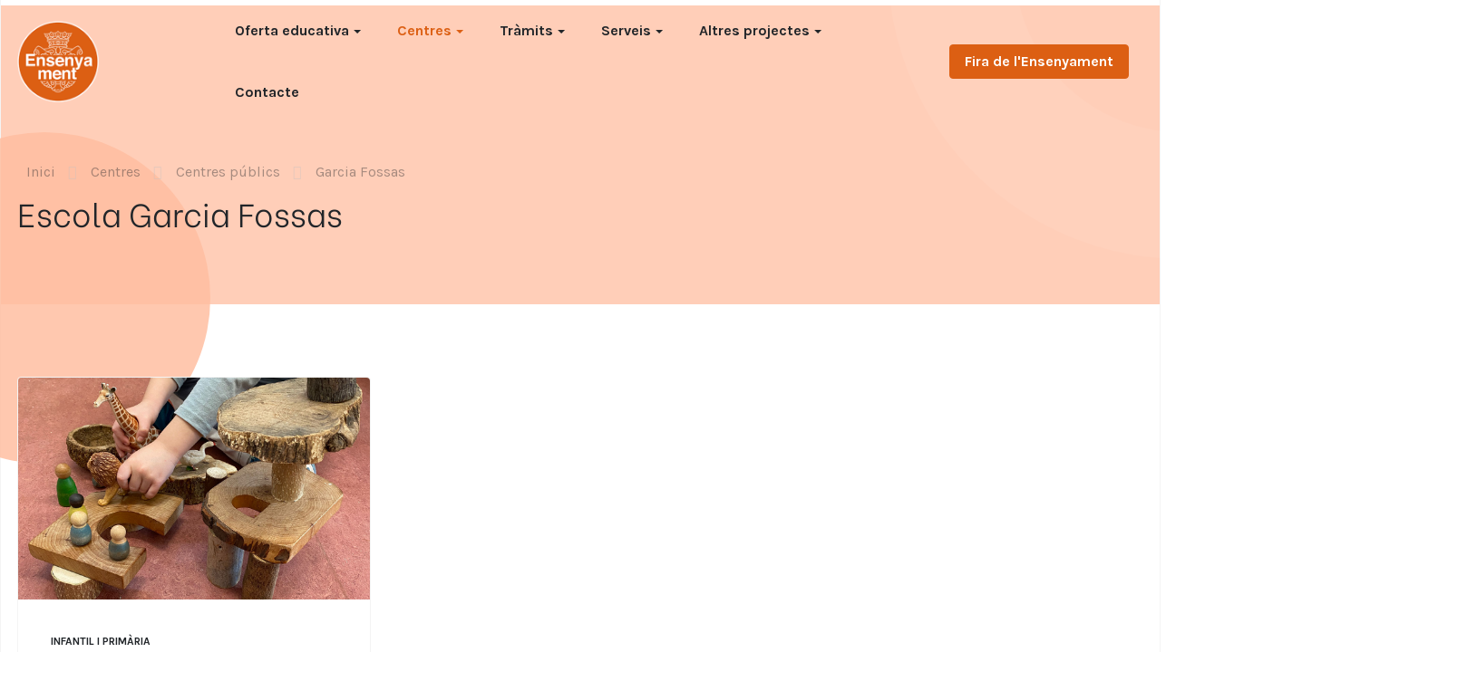

--- FILE ---
content_type: text/html; charset=utf-8
request_url: https://www.educacioigualada.cat/index.php/centres-e/publics/garcia-fossas
body_size: 6248
content:
<!DOCTYPE html>
<html xmlns="http://www.w3.org/1999/xhtml" xml:lang="ca-es" lang="ca-es" dir="ltr">

<head>
  <!-- Global site tag (gtag.js) - Google Analytics -->
<script async src="https://www.googletagmanager.com/gtag/js?id=G-7BF2GMB5RG"></script>
<script>
  window.dataLayer = window.dataLayer || [];
  function gtag(){dataLayer.push(arguments);}
  gtag('js', new Date());

  gtag('config', 'G-7BF2GMB5RG');
</script>
  <base href="https://www.educacioigualada.cat/index.php/centres-e/publics/garcia-fossas" />
	<meta http-equiv="content-type" content="text/html; charset=utf-8" />
	<meta name="description" content="Educació Igualada" />
	<meta name="generator" content="Joomla! - Open Source Content Management" />
	<title>Garcia Fossas</title>
	<link href="/index.php/centres-e/publics/garcia-fossas?format=feed&amp;type=rss" rel="alternate" type="application/rss+xml" title="RSS 2.0" />
	<link href="/index.php/centres-e/publics/garcia-fossas?format=feed&amp;type=atom" rel="alternate" type="application/atom+xml" title="Atom 1.0" />
	<link href="/index.php/centres-e/concertats/mare-del-divi-pastor?format=feed&amp;type=rss" rel="alternate" type="application/rss+xml" title="RSS 2.0" />
	<link href="/index.php/centres-e/concertats/mare-del-divi-pastor?format=feed&amp;type=atom" rel="alternate" type="application/atom+xml" title="Atom 1.0" />
	<link href="/images/favicon-edu.ico" rel="icon" type="image/x-icon" />
	<link href="/plugins/system/t4/themes/base/vendors/js-offcanvas/_css/js-offcanvas.css" rel="stylesheet" type="text/css" />
	<link href="https://fonts.googleapis.com/css?family=Karla%3A400%2C400i%2C700%2C700i%7CBe+Vietnam%3A300%2C300i%2C400%2C400i%2C600%2C600i%2C700%2C700i%2C800%2C800i" rel="stylesheet" type="text/css" />
	<link href="/plugins/system/t4/themes/base/vendors/font-awesome5/css/all.min.css" rel="stylesheet" type="text/css" />
	<link href="/plugins/system/t4/themes/base/vendors/font-awesome/css/font-awesome.min.css" rel="stylesheet" type="text/css" />
	<link href="/plugins/system/t4/themes/base/vendors/icomoon/css/icomoon.css" rel="stylesheet" type="text/css" />
	<link href="/templates/ja_educatsy/js/owl-carousel/owl.carousel.min.css" rel="stylesheet" type="text/css" />
	<link href="https://www.educacioigualada.cat//templates/ja_educatsy/css/acm.css" rel="stylesheet" type="text/css" />
	<link href="/templates/ja_educatsy/acm/social/css/style.css" rel="stylesheet" type="text/css" />
	<link href="/modules/mod_jamasthead/asset/css/style.css" rel="stylesheet" type="text/css" />
	<link href="/templates/ja_educatsy/css/template.css" rel="stylesheet" type="text/css" />
	<link href="/media/t4/css/12.css" rel="stylesheet" type="text/css" />
	<script src="/media/jui/js/jquery.min.js" type="text/javascript"></script>
	<script src="/plugins/system/t4/themes/base/vendors/bootstrap/js/bootstrap.bundle.js" type="text/javascript"></script>
	<script src="/media/jui/js/jquery-noconflict.js" type="text/javascript"></script>
	<script src="/media/jui/js/jquery-migrate.min.js" type="text/javascript"></script>
	<script src="/plugins/system/t4/themes/base/vendors/js-offcanvas/_js/js-offcanvas.pkgd.js" type="text/javascript"></script>
	<script src="/plugins/system/t4/themes/base/vendors/bodyscrolllock/bodyScrollLock.min.js" type="text/javascript"></script>
	<script src="/plugins/system/t4/themes/base/js/offcanvas.js" type="text/javascript"></script>
	<script src="/plugins/system/t4/admin/assets/js/palettes_v2.js" type="text/javascript"></script>
	<script src="/templates/ja_educatsy/js/template.js" type="text/javascript"></script>
	<script src="/plugins/system/t4/themes/base/js/base.js?a9f9e3a219fd7a462810e159c53b1706" type="text/javascript"></script>
	<script src="/templates/ja_educatsy/js/owl-carousel/owl.carousel.min.js" type="text/javascript"></script>
	<script src="/plugins/system/t4/themes/base/js/megamenu.js" type="text/javascript"></script>


  <!--[if lt IE 9]>
    <script src="/media/jui/js/html5.js"></script>
  <![endif]-->
  <meta name="viewport"  content="width=device-width, initial-scale=1, maximum-scale=1, user-scalable=yes"/>
  <style  type="text/css">
    @-webkit-viewport   { width: device-width; }
    @-moz-viewport      { width: device-width; }
    @-ms-viewport       { width: device-width; }
    @-o-viewport        { width: device-width; }
    @viewport           { width: device-width; }
  </style>
  <meta name="HandheldFriendly" content="true"/>
  <meta name="apple-mobile-web-app-capable" content="YES"/>
  <!-- //META FOR IOS & HANDHELD -->
  <link href="/templates/ja_educatsy/css/lidera.css" rel="stylesheet" type="text/css" media="all" attribs="[]" />
</head>

<body class="site-defaultedu navigation-defaulteducacio theme-defaultedu layout-default nav-breakpoint-lg navigation-hide com_content view-category item-243 educacio">
  
  <div class="t4-offcanvas" data-offcanvas-options='{"modifiers":"right,overlay"}' id="off-canvas-right" role="complementary" style="display:none;">
	<div class="t4-off-canvas-header">
		<h3>Menú</h3>
		<button type="button" class="close js-offcanvas-close" data-dismiss="modal" aria-hidden="true">×</button>
	</div>

	<div class="t4-off-canvas-body">
		<div class="t4-module module " id="Mod266"><div class="module-inner"><div class="module-ct"><nav class="navbar">
<ul class="nav navbar-nav ">
<li class="nav-item deeper dropdown parent"><a href="#" class="nav-header  nav-link dropdown-toggle" data-toggle = "dropdown">Oferta educativa</a>
<ul class="dropdown-menu"><li class="nav-item"><a href="/index.php/oferta-educativa/escoles-bressol" class=" dropdown-item">Bressol</a></li><li class="nav-item"><a href="/index.php/oferta-educativa/infantil-i-primaria" class=" dropdown-item">Infantil i Primària</a></li><li class="nav-item"><a href="/index.php/oferta-educativa/secundaria" class=" dropdown-item">Secundària</a></li><li class="nav-item deeper dropdown dropright parent"><a href="/index.php/oferta-educativa/postobligatoris" class=" dropdown-item dropdown-toggle" role="button" aria-haspopup="true" aria-expanded="false" data-toggle="dropdown">Estudis postobligatoris</a><ul class="dropdown-menu"><li class="nav-item"><a href="/index.php/oferta-educativa/postobligatoris/estudis-universitaris" class=" dropdown-item">Estudis Universitaris</a></li><li class="nav-item"><a href="/index.php/oferta-educativa/postobligatoris/batxillerat" class=" dropdown-item">Batxillerat</a></li><li class="nav-item"><a href="/index.php/oferta-educativa/postobligatoris/grau-superior" class=" dropdown-item">Grau Superior</a></li><li class="nav-item"><a href="/index.php/oferta-educativa/postobligatoris/grau-mitja" class=" dropdown-item">Grau Mitjà</a></li><li class="nav-item"><a href="/index.php/oferta-educativa/postobligatoris/pfi" class=" dropdown-item">Programes de Formació i Inserció</a></li><li class="nav-item"><a href="/index.php/oferta-educativa/postobligatoris/ife" class=" dropdown-item">Itineraris formatius específics</a></li></ul></li></ul></li><li class="nav-item active deeper dropdown parent"><a href="/index.php/centres-e" class="nav-link dropdown-toggle" role="button" aria-haspopup="true" aria-expanded="false" data-toggle="dropdown">Centres</a><ul class="dropdown-menu"><li class="nav-item active deeper dropdown dropright parent"><a href="/index.php/centres-e/publics" class=" dropdown-item dropdown-toggle" role="button" aria-haspopup="true" aria-expanded="false" data-toggle="dropdown">Centres públics</a><ul class="dropdown-menu"><li class="nav-item"><a href="/index.php/centres-e/publics/el-rusc" class=" dropdown-item">El Rusc</a></li><li class="nav-item"><a href="/index.php/centres-e/publics/l-espigol" class=" dropdown-item">L'Espígol</a></li><li class="nav-item"><a href="/index.php/centres-e/publics/la-lluna" class=" dropdown-item">La Lluna</a></li><li class="nav-item"><a href="/index.php/centres-e/publics/la-rosella" class=" dropdown-item">La Rosella</a></li><li class="nav-item"><a href="/index.php/centres-e/publics/ateneu-igualadi" class=" dropdown-item">Ateneu Igualadí</a></li><li class="nav-item"><a href="/index.php/centres-e/publics/dolors-marti" class=" dropdown-item">Dolors Martí</a></li><li class="nav-item"><a href="/index.php/centres-e/publics/emili-valles" class=" dropdown-item">Emili Vallès</a></li><li class="nav-item"><a href="/index.php/centres-e/publics/ramon-castelltort" class=" dropdown-item">Ramon Castelltort</a></li><li class="nav-item"><a href="/index.php/centres-e/publics/gabriel-castella" class=" dropdown-item">Gabriel Castellà</a></li><li class="nav-item current active"><a href="/index.php/centres-e/publics/garcia-fossas" class=" dropdown-item">Garcia Fossas</a></li><li class="nav-item"><a href="/index.php/centres-e/publics/badia-i-margarit" class=" dropdown-item">Badia i Margarit</a></li><li class="nav-item"><a href="/index.php/centres-e/publics/joan-mercader" class=" dropdown-item">Joan Mercader</a></li><li class="nav-item"><a href="/index.php/centres-e/publics/institut-mila-i-fontanals" class=" dropdown-item">Milà i Fontanals</a></li><li class="nav-item"><a href="/index.php/centres-e/publics/pere-vives" class=" dropdown-item">Pere Vives Vich</a></li><li class="nav-item"><a href="/index.php/centres-e/publics/la-gaspar" class=" dropdown-item">La Gaspar</a></li><li class="nav-item"><a href="/index.php/centres-e/publics/campus-igualada" class=" dropdown-item">Campus Universitari Igualada - UdL</a></li><li class="nav-item"><a href="/index.php/centres-e/publics/escola-adults" class=" dropdown-item">Escola d'Adults</a></li></ul></li><li class="nav-item deeper dropdown dropright parent"><a href="/index.php/centres-e/concertats" class=" dropdown-item dropdown-toggle" role="button" aria-haspopup="true" aria-expanded="false" data-toggle="dropdown">Centres concertats</a><ul class="dropdown-menu"><li class="nav-item"><a href="/index.php/centres-e/concertats/jesus-maria" class=" dropdown-item">Col·legi Jesús Maria</a></li><li class="nav-item"><a href="/index.php/centres-e/concertats/monalco" class=" dropdown-item">Col·legi Monalco</a></li><li class="nav-item"><a href="/index.php/centres-e/concertats/mare-del-divi-pastor" class=" dropdown-item">Escola Mare del Diví Pastor</a></li><li class="nav-item"><a href="/index.php/centres-e/concertats/mowgli" class=" dropdown-item">Escola Mowgli</a></li><li class="nav-item"><a href="/index.php/centres-e/concertats/escola-pia" class=" dropdown-item">Escola Pia</a></li><li class="nav-item"><a href="/index.php/centres-e/concertats/escolapies" class=" dropdown-item">Escolàpies</a></li><li class="nav-item"><a href="/index.php/centres-e/concertats/maristes" class=" dropdown-item">Maristes</a></li><li class="nav-item"><a href="/index.php/centres-e/concertats/escola-anoia" class=" dropdown-item">Escola Anoia</a></li><li class="nav-item"><a href="/index.php/centres-e/concertats/escola-auria" class=" dropdown-item">Escola Àuria</a></li><li class="nav-item"><a href="/index.php/centres-e/concertats/academia-igualada" class=" dropdown-item">Acadèmia Igualada</a></li></ul></li></ul></li><li class="nav-item deeper dropdown parent"><a href="#" class="nav-header  nav-link dropdown-toggle" data-toggle = "dropdown">Tràmits</a>
<ul class="dropdown-menu"><li class="nav-item"><a href="/index.php/tramits/preinscripcio" class=" dropdown-item">Preinscripció</a></li><li class="nav-item"><a href="https://preinscripcio.gencat.cat/ca/inici/" class="dropdown-item" target="_blank" rel="noopener noreferrer">Infantil, primària, secundària i postobligatòria </a></li><li class="nav-item"><a href="/index.php/tramits/escoles-bressol-municipals" class=" dropdown-item">Escoles Bressol Municipals</a></li><li class="nav-item"><a href="/index.php/tramits/estas-fora-de-termini" class=" dropdown-item">Estàs fora de termini?</a></li></ul></li><li class="nav-item deeper dropdown parent"><a href="#" class="nav-header  nav-link dropdown-toggle" data-toggle = "dropdown">Serveis</a>
<ul class="dropdown-menu"><li class="nav-item"><a href="/index.php/serveis-i-tramits/ome" class=" dropdown-item">Oficina Municipal d’Escolarització (OME)</a></li><li class="nav-item deeper dropdown dropright parent"><a href="/index.php/serveis-i-tramits/orientacio-educativa" class=" dropdown-item dropdown-toggle" role="button" aria-haspopup="true" aria-expanded="false" data-toggle="dropdown">Orientació educativa</a><ul class="dropdown-menu"><li class="nav-item"><a href="https://activitatsk.igualadajove.cat/inscripcions/#xerrades" class="dropdown-item" target="_blank" rel="noopener noreferrer">Xerrades 'Buscant el Nord'</a></li><li class="nav-item"><a href="/index.php/serveis-i-tramits/orientacio-educativa/mapa-recursos-orientacio" class=" dropdown-item">Recursos orientació</a></li></ul></li><li class="nav-item"><a href="/index.php/serveis-i-tramits/directori-afas" class=" dropdown-item">Directori AFAs</a></li><li class="nav-item"><a href="/index.php/serveis-i-tramits/sales-estudi" class=" dropdown-item">Sales d'estudi i reforç escolar</a></li><li class="nav-item"><a href="/index.php/serveis-i-tramits/recursos" class=" dropdown-item">Mapa de recursos</a></li><li class="nav-item"><a href="/index.php/serveis-i-tramits/ajuts-escolaritat" class=" dropdown-item">Ajuts a l'escolaritat</a></li></ul></li><li class="nav-item deeper dropdown parent"><a href="#" class="nav-header  nav-link dropdown-toggle" data-toggle = "dropdown">Altres projectes</a>
<ul class="dropdown-menu"><li class="nav-item"><a href="/index.php/altres/westemeu" class=" dropdown-item">WeSTEMEU</a></li><li class="nav-item"><a href="/index.php/altres/programa-cultura-emprenedora-a-l-escola-cueme" class=" dropdown-item">Programa Cultura Emprenedora a l'Escola (CuEmE)</a></li><li class="nav-item"><a href="/index.php/altres/suport-a-l-estiu-endavant-amb-l-eso" class=" dropdown-item">Suport a l’estiu: Endavant amb l’ESO </a></li><li class="nav-item"><a href="/index.php/altres/programa-aire" class=" dropdown-item">Programa AIRE</a></li><li class="nav-item"><a href="/index.php/altres/lecxit" class=" dropdown-item">LECXIT</a></li><li class="nav-item"><a href="/index.php/altres/cantata-escolar" class=" dropdown-item">Cantata Escolar</a></li><li class="nav-item"><a href="/index.php/altres/mostra-de-teatre-escolar" class=" dropdown-item">Mostra de Teatre Escolar</a></li><li class="nav-item"><a href="https://www.igualada.cat/ca/regidories/ensenyament-i-universitats/consells-escolars" class="dropdown-item" target="_blank" rel="noopener noreferrer">Consells escolars</a></li><li class="nav-item"><a href="/index.php/altres/aire" class=" dropdown-item">Activitats i recursos educatius (AIRE)</a></li><li class="nav-item"><a href="/index.php/altres/pla-educatiu-entorn" class=" dropdown-item">Pla Educatiu Entorn</a></li></ul></li><li class="nav-item"><a href="/index.php/contacte" class="nav-link">Contacte</a></li></ul></nav></div></div></div>
	</div>
</div>

  <div class="t4-wrapper">
    <div class="t4-content">
      <div class="t4-content-inner">
        
<div id="t4-header" class="t4-section  t4-header  t4-palette-mainnav"><!-- HEADER BLOCK -->
<header id="t4-header-wrap" class="t4-header-wrap">
  <div class="t4-header-inner">
    <div class="row no-gutters">
      <div class="col-12 col-xl-9 d-flex align-items-center t4-navbar-wrap">
        <div class="t4-logo-wrap">
          <div class="navbar-brand logo-image">
    <a href="https://www.educacioigualada.cat/" title="Ensenyament Igualada">
        	
          <img class="logo-img" src="/images/logo_ensenyamentIgualada.png" alt="Ensenyament Igualada" />
    
    </a>
  </div>

        </div>

        <div class="t4-navbar d-flex align-items-center">
          
<nav class="navbar navbar-expand-lg">
<div id="t4-megamenu-mainmenueducacio" class="t4-megamenu collapse navbar-collapse slide animate mm_click" data-duration="400">

<ul class="nav navbar-nav level0"  itemscope="itemscope" itemtype="http://www.schema.org/SiteNavigationElement">
<li class="nav-item dropdown parent" data-id="280" itemprop="name" data-level="1"><a href="#" class="nav-header  nav-link dropdown-toggle" data-toggle = "dropdown">Oferta educativa<i class="item-caret"></i></a>
<div class="dropdown-menu level1"><div class="dropdown-menu-inner"><ul><li class="nav-item" data-id="223" itemprop="name" data-level="2"><a href="/index.php/oferta-educativa/escoles-bressol" class=" dropdown-item">Bressol</a></li><li class="nav-item" data-id="224" itemprop="name" data-level="2"><a href="/index.php/oferta-educativa/infantil-i-primaria" class=" dropdown-item">Infantil i Primària</a></li><li class="nav-item" data-id="225" itemprop="name" data-level="2"><a href="/index.php/oferta-educativa/secundaria" class=" dropdown-item">Secundària</a></li><li class="nav-item dropdown dropright parent" data-id="281" itemprop="name" data-level="2"><a href="/index.php/oferta-educativa/postobligatoris" class=" dropdown-item dropdown-toggle" role="button" aria-haspopup="true" aria-expanded="false" data-toggle="dropdown">Estudis postobligatoris<i class="item-caret"></i></a><div class="dropdown-menu level2"><div class="dropdown-menu-inner"><ul><li class="nav-item" data-id="285" itemprop="name" data-level="3"><a href="/index.php/oferta-educativa/postobligatoris/estudis-universitaris" class=" dropdown-item">Estudis Universitaris</a></li><li class="nav-item" data-id="284" itemprop="name" data-level="3"><a href="/index.php/oferta-educativa/postobligatoris/batxillerat" class=" dropdown-item">Batxillerat</a></li><li class="nav-item" data-id="286" itemprop="name" data-level="3"><a href="/index.php/oferta-educativa/postobligatoris/grau-superior" class=" dropdown-item">Grau Superior</a></li><li class="nav-item" data-id="287" itemprop="name" data-level="3"><a href="/index.php/oferta-educativa/postobligatoris/grau-mitja" class=" dropdown-item">Grau Mitjà</a></li><li class="nav-item" data-id="288" itemprop="name" data-level="3"><a href="/index.php/oferta-educativa/postobligatoris/pfi" class=" dropdown-item">Programes de Formació i Inserció</a></li><li class="nav-item" data-id="289" itemprop="name" data-level="3"><a href="/index.php/oferta-educativa/postobligatoris/ife" class=" dropdown-item">Itineraris formatius específics</a></li></ul></div></div></li></ul></div></div></li><li class="nav-item active dropdown mega parent" data-id="226" itemprop="name" data-level="1" data-align="center"><a href="/index.php/centres-e" class="nav-link dropdown-toggle" role="button" aria-haspopup="true" aria-expanded="false" data-toggle="dropdown">Centres<i class="item-caret"></i></a>
<div class="dropdown-menu mega-dropdown-menu" style="width: 1100px;">
	<div class="mega-dropdown-inner">
	
			<div class="row">
																																	<div class="mega-sub-1 col-12 col-md-7">
						<div class="mega-col-module">
							<div class="mega-inner">
																

<div class="custom"  >
	<div class="mega-sub-1 col-12 col-md">
<div class="mega-col-nav">
<div class="mega-inner">
<h3 class="mega-col-title">Públics</h3>
<ul class="mega-nav submenu-3-cols">
<li class="nav-item"><a class="nav-link" href="/index.php/centres-e/publics/el-rusc">El Rusc</a></li>
<li class="nav-item"><a class="nav-link" href="/index.php/centres-e/publics/l-espigol">L'Espígol</a></li>
<li class="nav-item"><a class="nav-link" href="/index.php/centres-e/publics/la-lluna">La Lluna</a></li>
<li class="nav-item"><a class="nav-link" href="/index.php/centres-e/publics/la-rosella">La Rosella</a></li>
<li class="nav-item"><a class="nav-link" href="/index.php/centres-e/publics/ateneu-igualadi">Ateneu Igualadí</a></li>
<li class="nav-item"><a class="nav-link" href="/index.php/centres-e/publics/dolors-marti">Dolors Martí</a></li>
<li class="nav-item"><a class="nav-link" href="/index.php/centres-e/publics/emili-valles">Emili Vallès<br /></a></li>
<li class="nav-item"><a class="nav-link" href="/index.php/centres-e/publics/gabriel-castella">Gabriel Castellà</a></li>
<li class="nav-item"><a class="nav-link" href="/index.php/centres-e/publics/garcia-fossas">Garcia Fossas</a></li>
<li class="nav-item"><a class="nav-link" href="/index.php/centres-e/publics/ramon-castelltort">Ramon Castelltort</a></li>
<li class="nav-item"><a class="nav-link" href="/index.php/centres-e/publics/badia-i-margarit">Badia i Margarit</a></li>
<li class="nav-item"><a class="nav-link" href="/index.php/centres-e/publics/joan-mercader">Joan Mercader</a></li>
<li class="nav-item"><a class="nav-link" href="/index.php/centres-e/publics/pere-vives">Pere Vives Vich</a></li>
<li class="nav-item"><a class="nav-link" href="/index.php/centres-e/publics/institut-mila-i-fontanals">Milà i Fontanals</a></li>
<li class="nav-item"><a class="nav-link" href="/index.php/centres-e/publics/la-gaspar">La Gaspar</a></li>
<li class="nav-item"><a href="/index.php/centres-e/publics/campus-igualada">Campus Universitari Igualada-UdL</a></li>
<li class="nav-item"><a href="/index.php/centres-e/publics/escola-adults">Escola d'Adults</a></li>
</ul>
</div>
</div>
</div></div>
							</div>
						</div>
					</div>
																																							<div class="mega-sub-2 col-12 col-md-5">
						<div class="mega-col-module">
							<div class="mega-inner">
																

<div class="custom"  >
	<div class="mega-sub-1 col-12 col-md">
<div class="mega-col-nav">
<div class="mega-inner">
<h3 class="mega-col-title">Concertats</h3>
<ul class="mega-nav submenu-2-cols">
<li class="nav-item"><a class="nav-link" href="/index.php/centres-e/concertats/mowgli">Escola Mowgli</a></li>
<li class="nav-item"><a class="nav-link" href="/index.php/centres-e/concertats/jesus-maria">Col·legi Jesús Maria</a></li>
<li class="nav-item"><a class="nav-link" href="/index.php/centres-e/concertats/monalco">Col·legi Monalco</a></li>
<li class="nav-item"><a class="nav-link" href="/index.php/centres-e/concertats/mare-del-divi-pastor">Mare del Diví Pastor</a></li>
<li class="nav-item"><a class="nav-link" href="/index.php/centres-e/concertats/escolapies">Escolàpies</a></li>
<li class="nav-item"><a class="nav-link" href="/index.php/centres-e/concertats/academia-igualada">Acadèmia Igualada</a></li>
<li class="nav-item"><a class="nav-link" href="/index.php/centres-e/concertats/escola-pia">Escola Pia</a></li>
<li class="nav-item"><a class="nav-link" href="/index.php/centres-e/concertats/maristes">Maristes</a></li>
<li class="nav-item"><a class="nav-link" href="/index.php/centres-e/concertats/escola-anoia">Escola Anoia</a></li>
<li class="nav-item"><a class="nav-link" href="/index.php/centres-e/concertats/escola-auria">Escola Àuria</a></li>
</ul>
</div>
</div>
</div></div>
							</div>
						</div>
					</div>
																	</div>
		
	</div>
</div>
</li>
<li class="nav-item dropdown parent" data-id="338" itemprop="name" data-level="1"><a href="#" class="nav-header  nav-link dropdown-toggle" data-toggle = "dropdown">Tràmits<i class="item-caret"></i></a>
<div class="dropdown-menu level1"><div class="dropdown-menu-inner"><ul><li class="nav-item" data-id="291" itemprop="name" data-level="2"><a href="/index.php/tramits/preinscripcio" class=" dropdown-item">Preinscripció</a></li><li class="nav-item" data-id="339" itemprop="name" data-level="2"><a href="https://preinscripcio.gencat.cat/ca/inici/" class="dropdown-item" target="_blank" rel="noopener noreferrer">Infantil, primària, secundària i postobligatòria </a></li><li class="nav-item" data-id="310" itemprop="name" data-level="2"><a href="/index.php/tramits/escoles-bressol-municipals" class=" dropdown-item">Escoles Bressol Municipals</a></li><li class="nav-item" data-id="340" itemprop="name" data-level="2"><a href="/index.php/tramits/estas-fora-de-termini" class=" dropdown-item">Estàs fora de termini?</a></li></ul></div></div></li><li class="nav-item dropdown parent" data-id="290" itemprop="name" data-level="1"><a href="#" class="nav-header  nav-link dropdown-toggle" data-toggle = "dropdown">Serveis<i class="item-caret"></i></a>
<div class="dropdown-menu level1"><div class="dropdown-menu-inner"><ul><li class="nav-item" data-id="294" itemprop="name" data-level="2"><a href="/index.php/serveis-i-tramits/ome" class=" dropdown-item">Oficina Municipal d’Escolarització (OME)</a></li><li class="nav-item dropdown dropright parent" data-id="301" itemprop="name" data-level="2"><a href="/index.php/serveis-i-tramits/orientacio-educativa" class=" dropdown-item dropdown-toggle" role="button" aria-haspopup="true" aria-expanded="false" data-toggle="dropdown">Orientació educativa<i class="item-caret"></i></a><div class="dropdown-menu level2"><div class="dropdown-menu-inner"><ul><li class="nav-item" data-id="300" itemprop="name" data-level="3"><a href="https://activitatsk.igualadajove.cat/inscripcions/#xerrades" class="dropdown-item" target="_blank" rel="noopener noreferrer">Xerrades 'Buscant el Nord'</a></li><li class="nav-item" data-id="268" itemprop="name" data-level="3"><a href="/index.php/serveis-i-tramits/orientacio-educativa/mapa-recursos-orientacio" class=" dropdown-item">Recursos orientació</a></li></ul></div></div></li><li class="nav-item" data-id="328" itemprop="name" data-level="2"><a href="/index.php/serveis-i-tramits/directori-afas" class=" dropdown-item">Directori AFAs</a></li><li class="nav-item" data-id="330" itemprop="name" data-level="2"><a href="/index.php/serveis-i-tramits/sales-estudi" class=" dropdown-item">Sales d'estudi i reforç escolar</a></li><li class="nav-item" data-id="332" itemprop="name" data-level="2"><a href="/index.php/serveis-i-tramits/recursos" class=" dropdown-item">Mapa de recursos</a></li><li class="nav-item" data-id="292" itemprop="name" data-level="2"><a href="/index.php/serveis-i-tramits/ajuts-escolaritat" class=" dropdown-item">Ajuts a l'escolaritat</a></li></ul></div></div></li><li class="nav-item dropdown parent" data-id="296" itemprop="name" data-level="1"><a href="#" class="nav-header  nav-link dropdown-toggle" data-toggle = "dropdown">Altres projectes<i class="item-caret"></i></a>
<div class="dropdown-menu level1"><div class="dropdown-menu-inner"><ul><li class="nav-item" data-id="313" itemprop="name" data-level="2"><a href="/index.php/altres/westemeu" class=" dropdown-item">WeSTEMEU</a></li><li class="nav-item" data-id="341" itemprop="name" data-level="2"><a href="/index.php/altres/programa-cultura-emprenedora-a-l-escola-cueme" class=" dropdown-item">Programa Cultura Emprenedora a l'Escola (CuEmE)</a></li><li class="nav-item" data-id="342" itemprop="name" data-level="2"><a href="/index.php/altres/suport-a-l-estiu-endavant-amb-l-eso" class=" dropdown-item">Suport a l’estiu: Endavant amb l’ESO </a></li><li class="nav-item" data-id="343" itemprop="name" data-level="2"><a href="/index.php/altres/programa-aire" class=" dropdown-item">Programa AIRE</a></li><li class="nav-item" data-id="314" itemprop="name" data-level="2"><a href="/index.php/altres/lecxit" class=" dropdown-item">LECXIT</a></li><li class="nav-item" data-id="297" itemprop="name" data-level="2"><a href="/index.php/altres/cantata-escolar" class=" dropdown-item">Cantata Escolar</a></li><li class="nav-item" data-id="329" itemprop="name" data-level="2"><a href="/index.php/altres/mostra-de-teatre-escolar" class=" dropdown-item">Mostra de Teatre Escolar</a></li><li class="nav-item" data-id="298" itemprop="name" data-level="2"><a href="https://www.igualada.cat/ca/regidories/ensenyament-i-universitats/consells-escolars" class="dropdown-item" target="_blank" rel="noopener noreferrer">Consells escolars</a></li><li class="nav-item" data-id="311" itemprop="name" data-level="2"><a href="/index.php/altres/aire" class=" dropdown-item">Activitats i recursos educatius (AIRE)</a></li><li class="nav-item" data-id="312" itemprop="name" data-level="2"><a href="/index.php/altres/pla-educatiu-entorn" class=" dropdown-item">Pla Educatiu Entorn</a></li></ul></div></div></li><li class="nav-item" data-id="309" itemprop="name" data-level="1"><a href="/index.php/contacte" class="nav-link">Contacte</a></li></ul></div>
</nav>


          <span id="triggerButton" class="btn js-offcanvas-trigger t4-offcanvas-toggle d-lg-none" data-offcanvas-trigger="off-canvas-right"><i class="fa fa-bars toggle-bars"></i></span>

        </div>
      </div>

      <div class="col-xl-3 d-none d-xl-flex justify-content-end align-items-center">
        <div class="t4-right-header d-flex align-items-center">
          <div class="languages">
            
          </div>

          <nav class="navbar">
<ul class="nav navbar-nav ">
<li class="nav-item"><a href="https://www.educacioigualada.cat/index.php/inici" class=" btn btn-primary  nav-link">Fira de l'Ensenyament</a></li></ul></nav>
        </div>
      </div>
    </div>
  </div>
</header>
<!-- // HEADER BLOCK --></div>

<div id="t4-masthead" class="t4-section  t4-masthead"><div class="t4-col text-center"><div class="t4-module module " id="Mod95"><div class="module-inner"><div class="module-ct"><div class="ja-masthead no-media bg-secondary " >
        <div class="container">
        <div class="ja-masthead-detail">
            <div class="block-breadcrumb">
                		<div class="moduletable">
						<nav role="navigation" aria-label="breadcrumbs">
	<ol itemscope itemtype="https://schema.org/BreadcrumbList" class="mod-breadcrumbs breadcrumb">
					<li class="active">
				<span class="icon fa fa-home"></span>
			</li>
		
						<li itemprop="itemListElement" itemscope itemtype="https://schema.org/ListItem" class="mod-breadcrumbs__item breadcrumb-item"><a itemprop="item" href="/index.php" class="pathway"><span itemprop="name">Inici</span></a>										<span class="divider">
							<img src="/media/system/images/arrow.png" alt="" />						</span>
					
					<meta itemprop="position" content="1">
				</li>
							<li itemprop="itemListElement" itemscope itemtype="https://schema.org/ListItem" class="mod-breadcrumbs__item breadcrumb-item"><a itemprop="item" href="/index.php/centres-e" class="pathway"><span itemprop="name">Centres</span></a>										<span class="divider">
							<img src="/media/system/images/arrow.png" alt="" />						</span>
					
					<meta itemprop="position" content="2">
				</li>
							<li itemprop="itemListElement" itemscope itemtype="https://schema.org/ListItem" class="mod-breadcrumbs__item breadcrumb-item"><a itemprop="item" href="/index.php/centres-e/publics" class="pathway"><span itemprop="name">Centres públics</span></a>										<span class="divider">
							<img src="/media/system/images/arrow.png" alt="" />						</span>
					
					<meta itemprop="position" content="3">
				</li>
							<li aria-current="page" itemprop="itemListElement" itemscope itemtype="https://schema.org/ListItem" class="mod-breadcrumbs__item breadcrumb-item active"><span itemprop="name">Garcia Fossas</span>					<meta itemprop="position" content="4">
				</li>
				</ol>
</nav>
		</div>
	            </div>
            
            <h3 class="ja-masthead-title">Escola Garcia Fossas</h3>
                    </div>
    </div>
</div></div></div></div></div></div>



<div id="t4-main-body" class="t4-section  t4-main-body" role="main">
<div class="t4-section-inner container"><div class="t4-row row">
<div class="t4-col col-12 col-lg">
<div id="system-message-container">
	</div>
<div class="com-content-category-blog blog educacio view-courses" itemscope itemtype="https://schema.org/Blog">
	
		
	
	
	
	
		
	
											<div class="items-row cols-3 row-0 row">
					<div class="col col-12 col-xl-4">
				<div class="item column-1" itemprop="blogPost" itemscope itemtype="https://schema.org/BlogPosting">
					
<div class="item-content">
	<div class="content-top">
				<figure class="pull-left item-image">
					<a href="/index.php/oferta-educativa/infantil-i-primaria/112-escola-garcia-fossas">
				<img src="/images/educacio/GarciaFossas_Primaria.jpg"
					 alt=""
					 itemprop="image"
				/>
			</a>
					</figure>
		
		
		
				
					<dl class="article-info text-muted">

	
		<dt class="article-info-term">
							Detalls					</dt>

		
		
					<dd class="category-name">
						<a class="text-primary" href="/index.php/oferta-educativa/infantil-i-primaria" itemprop="genre">Infantil i Primària</a>	</dd>		
		
		
	
			
		
			</dl>
		
										
		
	<div class="page-header">
					<h2 itemprop="headline">
									<a href="/index.php/oferta-educativa/infantil-i-primaria/112-escola-garcia-fossas" itemprop="url">
						Infantil i primària a l'Escola Garcia Fossas					</a>
							</h2>
		
		
		
			</div>

						
		
			</div>


	<div class="content-bottom">
				<div class="course-info">
			
							<div class="durations d-flex">
					<span class="far fa-clock"></span>
					per infants de 3 a 12 anys				</div>
					</div>
				
		<div class="course-actions">
							<div class="extra-price">
											<div class="price-base ">Garcia Fossas</div>
					
									</div>
			
			
				
<p class="readmore">
			<a class="btn btn-readmore" href="/index.php/oferta-educativa/infantil-i-primaria/112-escola-garcia-fossas" itemprop="url" aria-label="Llegeix més: Infantil i primària a l&#039;Escola Garcia Fossas">
			Llegeix més...		</a>
	</p>

			
					</div>
	</div>
</div>

				</div><!-- end item -->
							</div><!-- end span -->
						
		</div><!-- end row -->
				
	
	
		</div>

</div>

</div></div>
</div>



<div id="t4-footnav" class="t4-section  t4-footnav" role="footnav"><div class="bg-overlay bg-overlay-image">&nbsp;</div>
<div class="t4-section-inner container"><div class="t4-row row">
<div class="t4-col footnav-1 col-12 col-xl">
<div class="t4-module module " id="Mod200"><div class="module-inner"><div class="module-ct">

<div class="custom"  >
	<p>Organització :</p>
<p><img src="/images/FIRAIGUALADA.png" width="150" /></p>
<p>Amb el suport de :</p>
<p><img src="/images/logo_ensenyamentIgualada-blanc.png" alt="" width="75" /></p>
<p><a href="https://www.igualada.cat/" target="_blank" rel="noopener noreferrer"><img src="/images/logo_ajuntament.png" alt="" /></a>     </p>
<p><a href="https://www.diba.cat/" target="_blank" rel="noopener noreferrer"><img src="/images/logo_diputacio.png" alt="" /></a></p></div>
</div></div></div>
</div>
<div class="t4-col footnav-2 col-12 col-sm-6 col-md-3 col-xl">
<div class="t4-module module " id="Mod296"><div class="module-inner"><h3 class="module-title "><span>L'Ensenyament a Igualada</span></h3><div class="module-ct"><nav class="navbar">
<ul class="nav navbar-nav ">
<li class="nav-item"><a href="/index.php/oferta-educativa/escoles-bressol" class="nav-link">Escoles Bressol</a></li><li class="nav-item"><a href="/index.php/oferta-educativa/infantil-i-primaria" class="nav-link">Infantil i Primària</a></li><li class="nav-item"><a href="/index.php/oferta-educativa/secundaria" class="nav-link">Secundària</a></li><li class="nav-item"><a href="/index.php/oferta-educativa/postobligatoris" class="nav-link">Estudis postobligatoris</a></li></ul></nav></div></div></div>
</div>
<div class="t4-col footnav-3 col-12 col-sm-6 col-md-3 col-xl">
<div class="t4-module module " id="Mod310"><div class="module-inner"><h3 class="module-title "><span>Enllaços d'interès</span></h3><div class="module-ct"><nav class="navbar">
<ul class="nav navbar-nav ">
<li class="nav-item"><a href="https://preinscripcio.gencat.cat/ca/inici/index.html" class="nav-link" target="_blank" rel="noopener noreferrer">Preinscripció i matrícula</a></li><li class="nav-item"><a href="https://www.educacioigualada.cat/index.php/inici" class="nav-link">Fira de l'Ensenyament</a></li></ul></nav></div></div></div>
</div>
<div class="t4-col footnav-4 col-12 col-sm-6 col-md-3 col-xl">
<div class="t4-module module " id="Mod309"><div class="module-inner"><h3 class="module-title "><span>Contacte </span></h3><div class="module-ct">

<div class="custom"  >
	<p><strong>Oficina Municipal d’Escolarització (OME):<br /></strong>C. Trinitat, 12, 08700, Igualada<br />93 803 19 50 (ext: 2240)<br /><a href="mailto:ome@aj-igualada.net">ome@aj-igualada.net</a></p>
<p><strong>Si us cal atenció presencial, cal demanar cita prèvia trucant a l'OAC:<br /></strong>93 803 19 50</p></div>
</div></div></div><div class="t4-module module " id="Mod121"><div class="module-inner"><h3 class="module-title "><span>Segueix-nos</span></h3><div class="module-ct">
<div class="social-follow-wrap">
  <div class="social-follow d-flex">
  	    	<div class="social-inner">
    		<a href="https://www.youtube.com/channel/UCc0i9ip0tvMSeqrFfGeXwdw" title="Youtube ">
          <span class="fa fa-youtube"></span>
    			<span class="d-none">Youtube </span>
    		</a>
    	</div>
        	<div class="social-inner">
    		<a href="https://www.facebook.com/ajigualada/" title="Facebook">
          <span class="fa fa-facebook "></span>
    			<span class="d-none">Facebook</span>
    		</a>
    	</div>
        	<div class="social-inner">
    		<a href="https://twitter.com/ajigualada" title="Twitter">
          <span class="fa fa-twitter"></span>
    			<span class="d-none">Twitter</span>
    		</a>
    	</div>
        	<div class="social-inner">
    		<a href="https://www.instagram.com/ajigualada/" title="Instagram">
          <span class="fa fa-instagram"></span>
    			<span class="d-none">Instagram</span>
    		</a>
    	</div>
        	<div class="social-inner">
    		<a href="https://www.flickr.com/photos/aj-igualada/sets" title="Flickr">
          <span class="fa fa-flickr"></span>
    			<span class="d-none">Flickr</span>
    		</a>
    	</div>
      </div>
</div>
</div></div></div>
</div>

</div></div>
</div>

<div id="t4-copyright" class="t4-section  t4-copyright   section-border-top" role="copyright">
<div class="t4-section-inner container">

<div class="custom"  >
	<p class="small">Copyright © 2023 Ensenyament Igualada. Tots els drets reservats.</p></div>
</div>
</div><a href='javascript:' id='back-to-top'><i class='fa fa-chevron-up'></i></a>
      </div>
    </div>
  </div>
  
</body>
</html>


--- FILE ---
content_type: text/css
request_url: https://www.educacioigualada.cat/templates/ja_educatsy/css/template.css
body_size: 60729
content:
@charset "UTF-8";
/**
 *------------------------------------------------------------------------------
 * @package       JA Educatsy - Joomla LMS template for education and online learning
 *------------------------------------------------------------------------------
 * @copyright     Copyright (C) 2004-2020 JoomlArt.com. All Rights Reserved.
 * @license       GNU General Public License version 2 or later; see LICENSE.txt
 * @authors       JoomlArt
 *------------------------------------------------------------------------------
 */
/**
 *------------------------------------------------------------------------------
 * @package       T4_Blank - Free Template for Joomla!
 *------------------------------------------------------------------------------
 * @copyright     Copyright (C) 2004-2019 JoomlArt.com. All Rights Reserved.
 * @license       GNU General Public License version 2 or later; see LICENSE.txt
 * @authors       JoomlArt
 *------------------------------------------------------------------------------
**/
*,
*::before,
*::after {
  -webkit-box-sizing: border-box;
  box-sizing: border-box; }

html {
  font-family: sans-serif;
  line-height: 1.15;
  -webkit-text-size-adjust: 100%;
  -webkit-tap-highlight-color: rgba(0, 0, 0, 0); }

article, aside, figcaption, figure, footer, header, hgroup, main, nav, section {
  display: block; }

body {
  margin: 0;
  font-family: Roboto, -apple-system, BlinkMacSystemFont, "Segoe UI", Roboto, "Helvetica Neue", Arial, sans-serif, "Apple Color Emoji", "Segoe UI Emoji", "Segoe UI Symbol";
  font-size: 1rem;
  font-weight: 400;
  line-height: 1.7143;
  color: #333;
  text-align: left;
  background-color: #fff; }

[tabindex="-1"]:focus {
  outline: 0 !important; }

hr {
  -webkit-box-sizing: content-box;
  box-sizing: content-box;
  height: 0;
  overflow: visible; }

h1, h2, h3, h4, h5, h6 {
  margin-top: 0;
  margin-bottom: 0.625rem; }

p {
  margin-top: 0;
  margin-bottom: 1rem; }

abbr[title],
abbr[data-original-title] {
  text-decoration: underline;
  -webkit-text-decoration: underline dotted;
  text-decoration: underline dotted;
  cursor: help;
  border-bottom: 0;
  text-decoration-skip-ink: none; }

address {
  margin-bottom: 1rem;
  font-style: normal;
  line-height: inherit; }

ol,
ul,
dl {
  margin-top: 0;
  margin-bottom: 1rem; }

ol ol,
ul ul,
ol ul,
ul ol {
  margin-bottom: 0; }

dt {
  font-weight: 600; }

dd {
  margin-bottom: .5rem;
  margin-left: 0; }

blockquote {
  margin: 0 0 1rem; }

b,
strong {
  font-weight: bolder; }

small {
  font-size: 80%; }

sub,
sup {
  position: relative;
  font-size: 75%;
  line-height: 0;
  vertical-align: baseline; }

sub {
  bottom: -.25em; }

sup {
  top: -.5em; }

a {
  color: #007bff;
  text-decoration: none;
  background-color: transparent; }
  a:hover {
    color: #0056b3;
    text-decoration: none; }

a:not([href]):not([tabindex]) {
  color: inherit;
  text-decoration: none; }
  a:not([href]):not([tabindex]):hover, a:not([href]):not([tabindex]):focus {
    color: inherit;
    text-decoration: none; }
  a:not([href]):not([tabindex]):focus {
    outline: 0; }

pre,
code,
kbd,
samp {
  font-family: "SFMono-Regular", Menlo, Monaco, Consolas, "Liberation Mono", "Courier New", monospace;
  font-size: 1em; }

pre {
  margin-top: 0;
  margin-bottom: 1rem;
  overflow: auto; }

figure {
  margin: 0 0 1rem; }

img {
  vertical-align: middle;
  border-style: none; }

svg {
  overflow: hidden;
  vertical-align: middle; }

table {
  border-collapse: collapse; }

caption {
  padding-top: 0.75rem;
  padding-bottom: 0.75rem;
  color: #6c757d;
  text-align: left;
  caption-side: bottom; }

th {
  text-align: inherit; }

label {
  display: inline-block;
  margin-bottom: 0.5rem; }

button {
  border-radius: 0; }

button:focus {
  outline: 1px dotted;
  outline: 5px auto -webkit-focus-ring-color; }

input,
button,
select,
optgroup,
textarea {
  margin: 0;
  font-family: inherit;
  font-size: inherit;
  line-height: inherit; }

button,
input {
  overflow: visible; }

button,
select {
  text-transform: none; }

select {
  word-wrap: normal; }

button,
[type="button"],
[type="reset"],
[type="submit"] {
  -webkit-appearance: button; }

button:not(:disabled),
[type="button"]:not(:disabled),
[type="reset"]:not(:disabled),
[type="submit"]:not(:disabled) {
  cursor: pointer; }

button::-moz-focus-inner,
[type="button"]::-moz-focus-inner,
[type="reset"]::-moz-focus-inner,
[type="submit"]::-moz-focus-inner {
  padding: 0;
  border-style: none; }

input[type="radio"],
input[type="checkbox"] {
  -webkit-box-sizing: border-box;
  box-sizing: border-box;
  padding: 0; }

input[type="date"],
input[type="time"],
input[type="datetime-local"],
input[type="month"] {
  -webkit-appearance: listbox; }

textarea {
  overflow: auto;
  resize: vertical; }

fieldset {
  min-width: 0;
  padding: 0;
  margin: 0;
  border: 0; }

legend {
  display: block;
  width: 100%;
  max-width: 100%;
  padding: 0;
  margin-bottom: .5rem;
  font-size: 1.5rem;
  line-height: inherit;
  color: inherit;
  white-space: normal; }

progress {
  vertical-align: baseline; }

[type="number"]::-webkit-inner-spin-button,
[type="number"]::-webkit-outer-spin-button {
  height: auto; }

[type="search"] {
  outline-offset: -2px;
  -webkit-appearance: none; }

[type="search"]::-webkit-search-decoration {
  -webkit-appearance: none; }

::-webkit-file-upload-button {
  font: inherit;
  -webkit-appearance: button; }

output {
  display: inline-block; }

summary {
  display: list-item;
  cursor: pointer; }

template {
  display: none; }

[hidden] {
  display: none !important; }

h1, h2, h3, h4, h5, h6,
.h1, .h2, .h3, .h4, .h5, .h6 {
  margin-bottom: 0.625rem;
  font-family: inherit;
  font-weight: 600;
  line-height: 1.2;
  color: #333333; }

h1, .h1 {
  font-size: 3.5rem; }

h2, .h2 {
  font-size: 2.25rem; }

h3, .h3 {
  font-size: 1.3125rem; }

h4, .h4 {
  font-size: 1.125rem; }

h5, .h5 {
  font-size: 0.9375rem; }

h6, .h6 {
  font-size: 0.75rem; }

.lead {
  font-size: 1.143rem;
  font-weight: 500; }

.display-1 {
  font-size: 6rem;
  font-weight: 300;
  line-height: 1.2; }

.display-2 {
  font-size: 5.5rem;
  font-weight: 300;
  line-height: 1.2; }

.display-3 {
  font-size: 4.5rem;
  font-weight: 300;
  line-height: 1.2; }

.display-4 {
  font-size: 3.5rem;
  font-weight: 300;
  line-height: 1.2; }

hr {
  margin-top: 1rem;
  margin-bottom: 1rem;
  border: 0;
  border-top: 1px solid #F4F4F4; }

small,
.small {
  font-size: 0.725rem;
  font-weight: 400; }

mark,
.mark {
  padding: 0.2em;
  background-color: #fcf8e3; }

.list-unstyled {
  padding-left: 0;
  list-style: none; }

.list-inline {
  padding-left: 0;
  list-style: none; }

.list-inline-item {
  display: inline-block; }
  .list-inline-item:not(:last-child) {
    margin-right: 5px; }

.initialism {
  font-size: 90%;
  text-transform: uppercase; }

.blockquote {
  margin-bottom: 1.25rem;
  font-size: 1.25rem; }

.blockquote-footer {
  display: block;
  font-size: 80%;
  color: #9E9E9E; }
  .blockquote-footer::before {
    content: "\2014\00A0"; }

.img-fluid {
  max-width: 100%;
  height: auto; }

.img-thumbnail {
  padding: 0.25rem;
  background-color: #fff;
  border: 1px solid #ddd;
  border-radius: 4px;
  max-width: 100%;
  height: auto; }

.figure {
  display: inline-block; }

.figure-img {
  margin-bottom: 0.625rem;
  line-height: 1; }

.figure-caption {
  font-size: 90%;
  color: #9E9E9E; }

code {
  font-size: 90%;
  color: #bd4147;
  word-break: break-word; }
  a > code {
    color: inherit; }

kbd {
  padding: 0.2rem 0.4rem;
  font-size: 87.5%;
  color: #fff;
  background-color: #212529;
  border-radius: 2px; }
  kbd kbd {
    padding: 0;
    font-size: 100%;
    font-weight: 700; }

pre {
  display: block;
  font-size: 90%;
  color: #212529; }
  pre code {
    font-size: inherit;
    color: inherit;
    word-break: normal; }

.pre-scrollable {
  max-height: 340px;
  overflow-y: scroll; }

.container {
  width: 100%;
  padding-right: 18px;
  padding-left: 18px;
  margin-right: auto;
  margin-left: auto; }
  @media (min-width: 576px) {
    .container {
      max-width: 540px; } }
  @media (min-width: 768px) {
    .container {
      max-width: 720px; } }
  @media (min-width: 992px) {
    .container {
      max-width: 960px; } }
  @media (min-width: 1200px) {
    .container {
      max-width: 1336px; } }

.container-fluid {
  width: 100%;
  padding-right: 18px;
  padding-left: 18px;
  margin-right: auto;
  margin-left: auto; }

.row {
  display: -webkit-box;
  display: -ms-flexbox;
  display: flex;
  -ms-flex-wrap: wrap;
  flex-wrap: wrap;
  margin-right: -18px;
  margin-left: -18px; }

.no-gutters {
  margin-right: 0;
  margin-left: 0; }
  .no-gutters > .col,
  .no-gutters > [class*="col-"] {
    padding-right: 0;
    padding-left: 0; }

.col-1, .col-2, .col-3, .col-4, .col-5, .col-6, .col-7, .col-8, .col-9, .col-10, .col-11, .col-12, .col,
.col-auto, .col-sm-1, .col-sm-2, .col-sm-3, .col-sm-4, .col-sm-5, .col-sm-6, .col-sm-7, .col-sm-8, .col-sm-9, .col-sm-10, .col-sm-11, .col-sm-12, .col-sm,
.col-sm-auto, .col-md-1, .col-md-2, .col-md-3, .col-md-4, .col-md-5, .col-md-6, .col-md-7, .col-md-8, .col-md-9, .col-md-10, .col-md-11, .col-md-12, .col-md,
.col-md-auto, .col-lg-1, .col-lg-2, .col-lg-3, .col-lg-4, .col-lg-5, .col-lg-6, .col-lg-7, .col-lg-8, .col-lg-9, .col-lg-10, .col-lg-11, .col-lg-12, .col-lg,
.col-lg-auto, .col-xl-1, .col-xl-2, .col-xl-3, .col-xl-4, .col-xl-5, .col-xl-6, .col-xl-7, .col-xl-8, .col-xl-9, .col-xl-10, .col-xl-11, .col-xl-12, .col-xl,
.col-xl-auto, .col-xxl-1, .col-xxl-2, .col-xxl-3, .col-xxl-4, .col-xxl-5, .col-xxl-6, .col-xxl-7, .col-xxl-8, .col-xxl-9, .col-xxl-10, .col-xxl-11, .col-xxl-12, .col-xxl,
.col-xxl-auto, .col-hd-1, .col-hd-2, .col-hd-3, .col-hd-4, .col-hd-5, .col-hd-6, .col-hd-7, .col-hd-8, .col-hd-9, .col-hd-10, .col-hd-11, .col-hd-12, .col-hd,
.col-hd-auto {
  position: relative;
  width: 100%;
  padding-right: 18px;
  padding-left: 18px; }

.col {
  -ms-flex-preferred-size: 0;
  flex-basis: 0;
  -webkit-box-flex: 1;
  -ms-flex-positive: 1;
  flex-grow: 1;
  max-width: 100%; }

.col-auto {
  -webkit-box-flex: 0;
  -ms-flex: 0 0 auto;
  flex: 0 0 auto;
  width: auto;
  max-width: 100%; }

.col-1 {
  -webkit-box-flex: 0;
  -ms-flex: 0 0 8.33333%;
  flex: 0 0 8.33333%;
  max-width: 8.33333%; }

.col-2 {
  -webkit-box-flex: 0;
  -ms-flex: 0 0 16.66667%;
  flex: 0 0 16.66667%;
  max-width: 16.66667%; }

.col-3 {
  -webkit-box-flex: 0;
  -ms-flex: 0 0 25%;
  flex: 0 0 25%;
  max-width: 25%; }

.col-4 {
  -webkit-box-flex: 0;
  -ms-flex: 0 0 33.33333%;
  flex: 0 0 33.33333%;
  max-width: 33.33333%; }

.col-5 {
  -webkit-box-flex: 0;
  -ms-flex: 0 0 41.66667%;
  flex: 0 0 41.66667%;
  max-width: 41.66667%; }

.col-6 {
  -webkit-box-flex: 0;
  -ms-flex: 0 0 50%;
  flex: 0 0 50%;
  max-width: 50%; }

.col-7 {
  -webkit-box-flex: 0;
  -ms-flex: 0 0 58.33333%;
  flex: 0 0 58.33333%;
  max-width: 58.33333%; }

.col-8 {
  -webkit-box-flex: 0;
  -ms-flex: 0 0 66.66667%;
  flex: 0 0 66.66667%;
  max-width: 66.66667%; }

.col-9 {
  -webkit-box-flex: 0;
  -ms-flex: 0 0 75%;
  flex: 0 0 75%;
  max-width: 75%; }

.col-10 {
  -webkit-box-flex: 0;
  -ms-flex: 0 0 83.33333%;
  flex: 0 0 83.33333%;
  max-width: 83.33333%; }

.col-11 {
  -webkit-box-flex: 0;
  -ms-flex: 0 0 91.66667%;
  flex: 0 0 91.66667%;
  max-width: 91.66667%; }

.col-12 {
  -webkit-box-flex: 0;
  -ms-flex: 0 0 100%;
  flex: 0 0 100%;
  max-width: 100%; }

.order-first {
  -webkit-box-ordinal-group: 0;
  -ms-flex-order: -1;
  order: -1; }

.order-last {
  -webkit-box-ordinal-group: 14;
  -ms-flex-order: 13;
  order: 13; }

.order-0 {
  -webkit-box-ordinal-group: 1;
  -ms-flex-order: 0;
  order: 0; }

.order-1 {
  -webkit-box-ordinal-group: 2;
  -ms-flex-order: 1;
  order: 1; }

.order-2 {
  -webkit-box-ordinal-group: 3;
  -ms-flex-order: 2;
  order: 2; }

.order-3 {
  -webkit-box-ordinal-group: 4;
  -ms-flex-order: 3;
  order: 3; }

.order-4 {
  -webkit-box-ordinal-group: 5;
  -ms-flex-order: 4;
  order: 4; }

.order-5 {
  -webkit-box-ordinal-group: 6;
  -ms-flex-order: 5;
  order: 5; }

.order-6 {
  -webkit-box-ordinal-group: 7;
  -ms-flex-order: 6;
  order: 6; }

.order-7 {
  -webkit-box-ordinal-group: 8;
  -ms-flex-order: 7;
  order: 7; }

.order-8 {
  -webkit-box-ordinal-group: 9;
  -ms-flex-order: 8;
  order: 8; }

.order-9 {
  -webkit-box-ordinal-group: 10;
  -ms-flex-order: 9;
  order: 9; }

.order-10 {
  -webkit-box-ordinal-group: 11;
  -ms-flex-order: 10;
  order: 10; }

.order-11 {
  -webkit-box-ordinal-group: 12;
  -ms-flex-order: 11;
  order: 11; }

.order-12 {
  -webkit-box-ordinal-group: 13;
  -ms-flex-order: 12;
  order: 12; }

.offset-1 {
  margin-left: 8.33333%; }

.offset-2 {
  margin-left: 16.66667%; }

.offset-3 {
  margin-left: 25%; }

.offset-4 {
  margin-left: 33.33333%; }

.offset-5 {
  margin-left: 41.66667%; }

.offset-6 {
  margin-left: 50%; }

.offset-7 {
  margin-left: 58.33333%; }

.offset-8 {
  margin-left: 66.66667%; }

.offset-9 {
  margin-left: 75%; }

.offset-10 {
  margin-left: 83.33333%; }

.offset-11 {
  margin-left: 91.66667%; }

@media (min-width: 576px) {
  .col-sm {
    -ms-flex-preferred-size: 0;
    flex-basis: 0;
    -webkit-box-flex: 1;
    -ms-flex-positive: 1;
    flex-grow: 1;
    max-width: 100%; }
  .col-sm-auto {
    -webkit-box-flex: 0;
    -ms-flex: 0 0 auto;
    flex: 0 0 auto;
    width: auto;
    max-width: 100%; }
  .col-sm-1 {
    -webkit-box-flex: 0;
    -ms-flex: 0 0 8.33333%;
    flex: 0 0 8.33333%;
    max-width: 8.33333%; }
  .col-sm-2 {
    -webkit-box-flex: 0;
    -ms-flex: 0 0 16.66667%;
    flex: 0 0 16.66667%;
    max-width: 16.66667%; }
  .col-sm-3 {
    -webkit-box-flex: 0;
    -ms-flex: 0 0 25%;
    flex: 0 0 25%;
    max-width: 25%; }
  .col-sm-4 {
    -webkit-box-flex: 0;
    -ms-flex: 0 0 33.33333%;
    flex: 0 0 33.33333%;
    max-width: 33.33333%; }
  .col-sm-5 {
    -webkit-box-flex: 0;
    -ms-flex: 0 0 41.66667%;
    flex: 0 0 41.66667%;
    max-width: 41.66667%; }
  .col-sm-6 {
    -webkit-box-flex: 0;
    -ms-flex: 0 0 50%;
    flex: 0 0 50%;
    max-width: 50%; }
  .col-sm-7 {
    -webkit-box-flex: 0;
    -ms-flex: 0 0 58.33333%;
    flex: 0 0 58.33333%;
    max-width: 58.33333%; }
  .col-sm-8 {
    -webkit-box-flex: 0;
    -ms-flex: 0 0 66.66667%;
    flex: 0 0 66.66667%;
    max-width: 66.66667%; }
  .col-sm-9 {
    -webkit-box-flex: 0;
    -ms-flex: 0 0 75%;
    flex: 0 0 75%;
    max-width: 75%; }
  .col-sm-10 {
    -webkit-box-flex: 0;
    -ms-flex: 0 0 83.33333%;
    flex: 0 0 83.33333%;
    max-width: 83.33333%; }
  .col-sm-11 {
    -webkit-box-flex: 0;
    -ms-flex: 0 0 91.66667%;
    flex: 0 0 91.66667%;
    max-width: 91.66667%; }
  .col-sm-12 {
    -webkit-box-flex: 0;
    -ms-flex: 0 0 100%;
    flex: 0 0 100%;
    max-width: 100%; }
  .order-sm-first {
    -webkit-box-ordinal-group: 0;
    -ms-flex-order: -1;
    order: -1; }
  .order-sm-last {
    -webkit-box-ordinal-group: 14;
    -ms-flex-order: 13;
    order: 13; }
  .order-sm-0 {
    -webkit-box-ordinal-group: 1;
    -ms-flex-order: 0;
    order: 0; }
  .order-sm-1 {
    -webkit-box-ordinal-group: 2;
    -ms-flex-order: 1;
    order: 1; }
  .order-sm-2 {
    -webkit-box-ordinal-group: 3;
    -ms-flex-order: 2;
    order: 2; }
  .order-sm-3 {
    -webkit-box-ordinal-group: 4;
    -ms-flex-order: 3;
    order: 3; }
  .order-sm-4 {
    -webkit-box-ordinal-group: 5;
    -ms-flex-order: 4;
    order: 4; }
  .order-sm-5 {
    -webkit-box-ordinal-group: 6;
    -ms-flex-order: 5;
    order: 5; }
  .order-sm-6 {
    -webkit-box-ordinal-group: 7;
    -ms-flex-order: 6;
    order: 6; }
  .order-sm-7 {
    -webkit-box-ordinal-group: 8;
    -ms-flex-order: 7;
    order: 7; }
  .order-sm-8 {
    -webkit-box-ordinal-group: 9;
    -ms-flex-order: 8;
    order: 8; }
  .order-sm-9 {
    -webkit-box-ordinal-group: 10;
    -ms-flex-order: 9;
    order: 9; }
  .order-sm-10 {
    -webkit-box-ordinal-group: 11;
    -ms-flex-order: 10;
    order: 10; }
  .order-sm-11 {
    -webkit-box-ordinal-group: 12;
    -ms-flex-order: 11;
    order: 11; }
  .order-sm-12 {
    -webkit-box-ordinal-group: 13;
    -ms-flex-order: 12;
    order: 12; }
  .offset-sm-0 {
    margin-left: 0; }
  .offset-sm-1 {
    margin-left: 8.33333%; }
  .offset-sm-2 {
    margin-left: 16.66667%; }
  .offset-sm-3 {
    margin-left: 25%; }
  .offset-sm-4 {
    margin-left: 33.33333%; }
  .offset-sm-5 {
    margin-left: 41.66667%; }
  .offset-sm-6 {
    margin-left: 50%; }
  .offset-sm-7 {
    margin-left: 58.33333%; }
  .offset-sm-8 {
    margin-left: 66.66667%; }
  .offset-sm-9 {
    margin-left: 75%; }
  .offset-sm-10 {
    margin-left: 83.33333%; }
  .offset-sm-11 {
    margin-left: 91.66667%; } }

@media (min-width: 768px) {
  .col-md {
    -ms-flex-preferred-size: 0;
    flex-basis: 0;
    -webkit-box-flex: 1;
    -ms-flex-positive: 1;
    flex-grow: 1;
    max-width: 100%; }
  .col-md-auto {
    -webkit-box-flex: 0;
    -ms-flex: 0 0 auto;
    flex: 0 0 auto;
    width: auto;
    max-width: 100%; }
  .col-md-1 {
    -webkit-box-flex: 0;
    -ms-flex: 0 0 8.33333%;
    flex: 0 0 8.33333%;
    max-width: 8.33333%; }
  .col-md-2 {
    -webkit-box-flex: 0;
    -ms-flex: 0 0 16.66667%;
    flex: 0 0 16.66667%;
    max-width: 16.66667%; }
  .col-md-3 {
    -webkit-box-flex: 0;
    -ms-flex: 0 0 25%;
    flex: 0 0 25%;
    max-width: 25%; }
  .col-md-4 {
    -webkit-box-flex: 0;
    -ms-flex: 0 0 33.33333%;
    flex: 0 0 33.33333%;
    max-width: 33.33333%; }
  .col-md-5 {
    -webkit-box-flex: 0;
    -ms-flex: 0 0 41.66667%;
    flex: 0 0 41.66667%;
    max-width: 41.66667%; }
  .col-md-6 {
    -webkit-box-flex: 0;
    -ms-flex: 0 0 50%;
    flex: 0 0 50%;
    max-width: 50%; }
  .col-md-7 {
    -webkit-box-flex: 0;
    -ms-flex: 0 0 58.33333%;
    flex: 0 0 58.33333%;
    max-width: 58.33333%; }
  .col-md-8 {
    -webkit-box-flex: 0;
    -ms-flex: 0 0 66.66667%;
    flex: 0 0 66.66667%;
    max-width: 66.66667%; }
  .col-md-9 {
    -webkit-box-flex: 0;
    -ms-flex: 0 0 75%;
    flex: 0 0 75%;
    max-width: 75%; }
  .col-md-10 {
    -webkit-box-flex: 0;
    -ms-flex: 0 0 83.33333%;
    flex: 0 0 83.33333%;
    max-width: 83.33333%; }
  .col-md-11 {
    -webkit-box-flex: 0;
    -ms-flex: 0 0 91.66667%;
    flex: 0 0 91.66667%;
    max-width: 91.66667%; }
  .col-md-12 {
    -webkit-box-flex: 0;
    -ms-flex: 0 0 100%;
    flex: 0 0 100%;
    max-width: 100%; }
  .order-md-first {
    -webkit-box-ordinal-group: 0;
    -ms-flex-order: -1;
    order: -1; }
  .order-md-last {
    -webkit-box-ordinal-group: 14;
    -ms-flex-order: 13;
    order: 13; }
  .order-md-0 {
    -webkit-box-ordinal-group: 1;
    -ms-flex-order: 0;
    order: 0; }
  .order-md-1 {
    -webkit-box-ordinal-group: 2;
    -ms-flex-order: 1;
    order: 1; }
  .order-md-2 {
    -webkit-box-ordinal-group: 3;
    -ms-flex-order: 2;
    order: 2; }
  .order-md-3 {
    -webkit-box-ordinal-group: 4;
    -ms-flex-order: 3;
    order: 3; }
  .order-md-4 {
    -webkit-box-ordinal-group: 5;
    -ms-flex-order: 4;
    order: 4; }
  .order-md-5 {
    -webkit-box-ordinal-group: 6;
    -ms-flex-order: 5;
    order: 5; }
  .order-md-6 {
    -webkit-box-ordinal-group: 7;
    -ms-flex-order: 6;
    order: 6; }
  .order-md-7 {
    -webkit-box-ordinal-group: 8;
    -ms-flex-order: 7;
    order: 7; }
  .order-md-8 {
    -webkit-box-ordinal-group: 9;
    -ms-flex-order: 8;
    order: 8; }
  .order-md-9 {
    -webkit-box-ordinal-group: 10;
    -ms-flex-order: 9;
    order: 9; }
  .order-md-10 {
    -webkit-box-ordinal-group: 11;
    -ms-flex-order: 10;
    order: 10; }
  .order-md-11 {
    -webkit-box-ordinal-group: 12;
    -ms-flex-order: 11;
    order: 11; }
  .order-md-12 {
    -webkit-box-ordinal-group: 13;
    -ms-flex-order: 12;
    order: 12; }
  .offset-md-0 {
    margin-left: 0; }
  .offset-md-1 {
    margin-left: 8.33333%; }
  .offset-md-2 {
    margin-left: 16.66667%; }
  .offset-md-3 {
    margin-left: 25%; }
  .offset-md-4 {
    margin-left: 33.33333%; }
  .offset-md-5 {
    margin-left: 41.66667%; }
  .offset-md-6 {
    margin-left: 50%; }
  .offset-md-7 {
    margin-left: 58.33333%; }
  .offset-md-8 {
    margin-left: 66.66667%; }
  .offset-md-9 {
    margin-left: 75%; }
  .offset-md-10 {
    margin-left: 83.33333%; }
  .offset-md-11 {
    margin-left: 91.66667%; } }

@media (min-width: 992px) {
  .col-lg {
    -ms-flex-preferred-size: 0;
    flex-basis: 0;
    -webkit-box-flex: 1;
    -ms-flex-positive: 1;
    flex-grow: 1;
    max-width: 100%; }
  .col-lg-auto {
    -webkit-box-flex: 0;
    -ms-flex: 0 0 auto;
    flex: 0 0 auto;
    width: auto;
    max-width: 100%; }
  .col-lg-1 {
    -webkit-box-flex: 0;
    -ms-flex: 0 0 8.33333%;
    flex: 0 0 8.33333%;
    max-width: 8.33333%; }
  .col-lg-2 {
    -webkit-box-flex: 0;
    -ms-flex: 0 0 16.66667%;
    flex: 0 0 16.66667%;
    max-width: 16.66667%; }
  .col-lg-3 {
    -webkit-box-flex: 0;
    -ms-flex: 0 0 25%;
    flex: 0 0 25%;
    max-width: 25%; }
  .col-lg-4 {
    -webkit-box-flex: 0;
    -ms-flex: 0 0 33.33333%;
    flex: 0 0 33.33333%;
    max-width: 33.33333%; }
  .col-lg-5 {
    -webkit-box-flex: 0;
    -ms-flex: 0 0 41.66667%;
    flex: 0 0 41.66667%;
    max-width: 41.66667%; }
  .col-lg-6 {
    -webkit-box-flex: 0;
    -ms-flex: 0 0 50%;
    flex: 0 0 50%;
    max-width: 50%; }
  .col-lg-7 {
    -webkit-box-flex: 0;
    -ms-flex: 0 0 58.33333%;
    flex: 0 0 58.33333%;
    max-width: 58.33333%; }
  .col-lg-8 {
    -webkit-box-flex: 0;
    -ms-flex: 0 0 66.66667%;
    flex: 0 0 66.66667%;
    max-width: 66.66667%; }
  .col-lg-9 {
    -webkit-box-flex: 0;
    -ms-flex: 0 0 75%;
    flex: 0 0 75%;
    max-width: 75%; }
  .col-lg-10 {
    -webkit-box-flex: 0;
    -ms-flex: 0 0 83.33333%;
    flex: 0 0 83.33333%;
    max-width: 83.33333%; }
  .col-lg-11 {
    -webkit-box-flex: 0;
    -ms-flex: 0 0 91.66667%;
    flex: 0 0 91.66667%;
    max-width: 91.66667%; }
  .col-lg-12 {
    -webkit-box-flex: 0;
    -ms-flex: 0 0 100%;
    flex: 0 0 100%;
    max-width: 100%; }
  .order-lg-first {
    -webkit-box-ordinal-group: 0;
    -ms-flex-order: -1;
    order: -1; }
  .order-lg-last {
    -webkit-box-ordinal-group: 14;
    -ms-flex-order: 13;
    order: 13; }
  .order-lg-0 {
    -webkit-box-ordinal-group: 1;
    -ms-flex-order: 0;
    order: 0; }
  .order-lg-1 {
    -webkit-box-ordinal-group: 2;
    -ms-flex-order: 1;
    order: 1; }
  .order-lg-2 {
    -webkit-box-ordinal-group: 3;
    -ms-flex-order: 2;
    order: 2; }
  .order-lg-3 {
    -webkit-box-ordinal-group: 4;
    -ms-flex-order: 3;
    order: 3; }
  .order-lg-4 {
    -webkit-box-ordinal-group: 5;
    -ms-flex-order: 4;
    order: 4; }
  .order-lg-5 {
    -webkit-box-ordinal-group: 6;
    -ms-flex-order: 5;
    order: 5; }
  .order-lg-6 {
    -webkit-box-ordinal-group: 7;
    -ms-flex-order: 6;
    order: 6; }
  .order-lg-7 {
    -webkit-box-ordinal-group: 8;
    -ms-flex-order: 7;
    order: 7; }
  .order-lg-8 {
    -webkit-box-ordinal-group: 9;
    -ms-flex-order: 8;
    order: 8; }
  .order-lg-9 {
    -webkit-box-ordinal-group: 10;
    -ms-flex-order: 9;
    order: 9; }
  .order-lg-10 {
    -webkit-box-ordinal-group: 11;
    -ms-flex-order: 10;
    order: 10; }
  .order-lg-11 {
    -webkit-box-ordinal-group: 12;
    -ms-flex-order: 11;
    order: 11; }
  .order-lg-12 {
    -webkit-box-ordinal-group: 13;
    -ms-flex-order: 12;
    order: 12; }
  .offset-lg-0 {
    margin-left: 0; }
  .offset-lg-1 {
    margin-left: 8.33333%; }
  .offset-lg-2 {
    margin-left: 16.66667%; }
  .offset-lg-3 {
    margin-left: 25%; }
  .offset-lg-4 {
    margin-left: 33.33333%; }
  .offset-lg-5 {
    margin-left: 41.66667%; }
  .offset-lg-6 {
    margin-left: 50%; }
  .offset-lg-7 {
    margin-left: 58.33333%; }
  .offset-lg-8 {
    margin-left: 66.66667%; }
  .offset-lg-9 {
    margin-left: 75%; }
  .offset-lg-10 {
    margin-left: 83.33333%; }
  .offset-lg-11 {
    margin-left: 91.66667%; } }

@media (min-width: 1200px) {
  .col-xl {
    -ms-flex-preferred-size: 0;
    flex-basis: 0;
    -webkit-box-flex: 1;
    -ms-flex-positive: 1;
    flex-grow: 1;
    max-width: 100%; }
  .col-xl-auto {
    -webkit-box-flex: 0;
    -ms-flex: 0 0 auto;
    flex: 0 0 auto;
    width: auto;
    max-width: 100%; }
  .col-xl-1 {
    -webkit-box-flex: 0;
    -ms-flex: 0 0 8.33333%;
    flex: 0 0 8.33333%;
    max-width: 8.33333%; }
  .col-xl-2 {
    -webkit-box-flex: 0;
    -ms-flex: 0 0 16.66667%;
    flex: 0 0 16.66667%;
    max-width: 16.66667%; }
  .col-xl-3 {
    -webkit-box-flex: 0;
    -ms-flex: 0 0 25%;
    flex: 0 0 25%;
    max-width: 25%; }
  .col-xl-4 {
    -webkit-box-flex: 0;
    -ms-flex: 0 0 33.33333%;
    flex: 0 0 33.33333%;
    max-width: 33.33333%; }
  .col-xl-5 {
    -webkit-box-flex: 0;
    -ms-flex: 0 0 41.66667%;
    flex: 0 0 41.66667%;
    max-width: 41.66667%; }
  .col-xl-6 {
    -webkit-box-flex: 0;
    -ms-flex: 0 0 50%;
    flex: 0 0 50%;
    max-width: 50%; }
  .col-xl-7 {
    -webkit-box-flex: 0;
    -ms-flex: 0 0 58.33333%;
    flex: 0 0 58.33333%;
    max-width: 58.33333%; }
  .col-xl-8 {
    -webkit-box-flex: 0;
    -ms-flex: 0 0 66.66667%;
    flex: 0 0 66.66667%;
    max-width: 66.66667%; }
  .col-xl-9 {
    -webkit-box-flex: 0;
    -ms-flex: 0 0 75%;
    flex: 0 0 75%;
    max-width: 75%; }
  .col-xl-10 {
    -webkit-box-flex: 0;
    -ms-flex: 0 0 83.33333%;
    flex: 0 0 83.33333%;
    max-width: 83.33333%; }
  .col-xl-11 {
    -webkit-box-flex: 0;
    -ms-flex: 0 0 91.66667%;
    flex: 0 0 91.66667%;
    max-width: 91.66667%; }
  .col-xl-12 {
    -webkit-box-flex: 0;
    -ms-flex: 0 0 100%;
    flex: 0 0 100%;
    max-width: 100%; }
  .order-xl-first {
    -webkit-box-ordinal-group: 0;
    -ms-flex-order: -1;
    order: -1; }
  .order-xl-last {
    -webkit-box-ordinal-group: 14;
    -ms-flex-order: 13;
    order: 13; }
  .order-xl-0 {
    -webkit-box-ordinal-group: 1;
    -ms-flex-order: 0;
    order: 0; }
  .order-xl-1 {
    -webkit-box-ordinal-group: 2;
    -ms-flex-order: 1;
    order: 1; }
  .order-xl-2 {
    -webkit-box-ordinal-group: 3;
    -ms-flex-order: 2;
    order: 2; }
  .order-xl-3 {
    -webkit-box-ordinal-group: 4;
    -ms-flex-order: 3;
    order: 3; }
  .order-xl-4 {
    -webkit-box-ordinal-group: 5;
    -ms-flex-order: 4;
    order: 4; }
  .order-xl-5 {
    -webkit-box-ordinal-group: 6;
    -ms-flex-order: 5;
    order: 5; }
  .order-xl-6 {
    -webkit-box-ordinal-group: 7;
    -ms-flex-order: 6;
    order: 6; }
  .order-xl-7 {
    -webkit-box-ordinal-group: 8;
    -ms-flex-order: 7;
    order: 7; }
  .order-xl-8 {
    -webkit-box-ordinal-group: 9;
    -ms-flex-order: 8;
    order: 8; }
  .order-xl-9 {
    -webkit-box-ordinal-group: 10;
    -ms-flex-order: 9;
    order: 9; }
  .order-xl-10 {
    -webkit-box-ordinal-group: 11;
    -ms-flex-order: 10;
    order: 10; }
  .order-xl-11 {
    -webkit-box-ordinal-group: 12;
    -ms-flex-order: 11;
    order: 11; }
  .order-xl-12 {
    -webkit-box-ordinal-group: 13;
    -ms-flex-order: 12;
    order: 12; }
  .offset-xl-0 {
    margin-left: 0; }
  .offset-xl-1 {
    margin-left: 8.33333%; }
  .offset-xl-2 {
    margin-left: 16.66667%; }
  .offset-xl-3 {
    margin-left: 25%; }
  .offset-xl-4 {
    margin-left: 33.33333%; }
  .offset-xl-5 {
    margin-left: 41.66667%; }
  .offset-xl-6 {
    margin-left: 50%; }
  .offset-xl-7 {
    margin-left: 58.33333%; }
  .offset-xl-8 {
    margin-left: 66.66667%; }
  .offset-xl-9 {
    margin-left: 75%; }
  .offset-xl-10 {
    margin-left: 83.33333%; }
  .offset-xl-11 {
    margin-left: 91.66667%; } }

@media (min-width: 1400px) {
  .col-xxl {
    -ms-flex-preferred-size: 0;
    flex-basis: 0;
    -webkit-box-flex: 1;
    -ms-flex-positive: 1;
    flex-grow: 1;
    max-width: 100%; }
  .col-xxl-auto {
    -webkit-box-flex: 0;
    -ms-flex: 0 0 auto;
    flex: 0 0 auto;
    width: auto;
    max-width: 100%; }
  .col-xxl-1 {
    -webkit-box-flex: 0;
    -ms-flex: 0 0 8.33333%;
    flex: 0 0 8.33333%;
    max-width: 8.33333%; }
  .col-xxl-2 {
    -webkit-box-flex: 0;
    -ms-flex: 0 0 16.66667%;
    flex: 0 0 16.66667%;
    max-width: 16.66667%; }
  .col-xxl-3 {
    -webkit-box-flex: 0;
    -ms-flex: 0 0 25%;
    flex: 0 0 25%;
    max-width: 25%; }
  .col-xxl-4 {
    -webkit-box-flex: 0;
    -ms-flex: 0 0 33.33333%;
    flex: 0 0 33.33333%;
    max-width: 33.33333%; }
  .col-xxl-5 {
    -webkit-box-flex: 0;
    -ms-flex: 0 0 41.66667%;
    flex: 0 0 41.66667%;
    max-width: 41.66667%; }
  .col-xxl-6 {
    -webkit-box-flex: 0;
    -ms-flex: 0 0 50%;
    flex: 0 0 50%;
    max-width: 50%; }
  .col-xxl-7 {
    -webkit-box-flex: 0;
    -ms-flex: 0 0 58.33333%;
    flex: 0 0 58.33333%;
    max-width: 58.33333%; }
  .col-xxl-8 {
    -webkit-box-flex: 0;
    -ms-flex: 0 0 66.66667%;
    flex: 0 0 66.66667%;
    max-width: 66.66667%; }
  .col-xxl-9 {
    -webkit-box-flex: 0;
    -ms-flex: 0 0 75%;
    flex: 0 0 75%;
    max-width: 75%; }
  .col-xxl-10 {
    -webkit-box-flex: 0;
    -ms-flex: 0 0 83.33333%;
    flex: 0 0 83.33333%;
    max-width: 83.33333%; }
  .col-xxl-11 {
    -webkit-box-flex: 0;
    -ms-flex: 0 0 91.66667%;
    flex: 0 0 91.66667%;
    max-width: 91.66667%; }
  .col-xxl-12 {
    -webkit-box-flex: 0;
    -ms-flex: 0 0 100%;
    flex: 0 0 100%;
    max-width: 100%; }
  .order-xxl-first {
    -webkit-box-ordinal-group: 0;
    -ms-flex-order: -1;
    order: -1; }
  .order-xxl-last {
    -webkit-box-ordinal-group: 14;
    -ms-flex-order: 13;
    order: 13; }
  .order-xxl-0 {
    -webkit-box-ordinal-group: 1;
    -ms-flex-order: 0;
    order: 0; }
  .order-xxl-1 {
    -webkit-box-ordinal-group: 2;
    -ms-flex-order: 1;
    order: 1; }
  .order-xxl-2 {
    -webkit-box-ordinal-group: 3;
    -ms-flex-order: 2;
    order: 2; }
  .order-xxl-3 {
    -webkit-box-ordinal-group: 4;
    -ms-flex-order: 3;
    order: 3; }
  .order-xxl-4 {
    -webkit-box-ordinal-group: 5;
    -ms-flex-order: 4;
    order: 4; }
  .order-xxl-5 {
    -webkit-box-ordinal-group: 6;
    -ms-flex-order: 5;
    order: 5; }
  .order-xxl-6 {
    -webkit-box-ordinal-group: 7;
    -ms-flex-order: 6;
    order: 6; }
  .order-xxl-7 {
    -webkit-box-ordinal-group: 8;
    -ms-flex-order: 7;
    order: 7; }
  .order-xxl-8 {
    -webkit-box-ordinal-group: 9;
    -ms-flex-order: 8;
    order: 8; }
  .order-xxl-9 {
    -webkit-box-ordinal-group: 10;
    -ms-flex-order: 9;
    order: 9; }
  .order-xxl-10 {
    -webkit-box-ordinal-group: 11;
    -ms-flex-order: 10;
    order: 10; }
  .order-xxl-11 {
    -webkit-box-ordinal-group: 12;
    -ms-flex-order: 11;
    order: 11; }
  .order-xxl-12 {
    -webkit-box-ordinal-group: 13;
    -ms-flex-order: 12;
    order: 12; }
  .offset-xxl-0 {
    margin-left: 0; }
  .offset-xxl-1 {
    margin-left: 8.33333%; }
  .offset-xxl-2 {
    margin-left: 16.66667%; }
  .offset-xxl-3 {
    margin-left: 25%; }
  .offset-xxl-4 {
    margin-left: 33.33333%; }
  .offset-xxl-5 {
    margin-left: 41.66667%; }
  .offset-xxl-6 {
    margin-left: 50%; }
  .offset-xxl-7 {
    margin-left: 58.33333%; }
  .offset-xxl-8 {
    margin-left: 66.66667%; }
  .offset-xxl-9 {
    margin-left: 75%; }
  .offset-xxl-10 {
    margin-left: 83.33333%; }
  .offset-xxl-11 {
    margin-left: 91.66667%; } }

@media (min-width: 1920px) {
  .col-hd {
    -ms-flex-preferred-size: 0;
    flex-basis: 0;
    -webkit-box-flex: 1;
    -ms-flex-positive: 1;
    flex-grow: 1;
    max-width: 100%; }
  .col-hd-auto {
    -webkit-box-flex: 0;
    -ms-flex: 0 0 auto;
    flex: 0 0 auto;
    width: auto;
    max-width: 100%; }
  .col-hd-1 {
    -webkit-box-flex: 0;
    -ms-flex: 0 0 8.33333%;
    flex: 0 0 8.33333%;
    max-width: 8.33333%; }
  .col-hd-2 {
    -webkit-box-flex: 0;
    -ms-flex: 0 0 16.66667%;
    flex: 0 0 16.66667%;
    max-width: 16.66667%; }
  .col-hd-3 {
    -webkit-box-flex: 0;
    -ms-flex: 0 0 25%;
    flex: 0 0 25%;
    max-width: 25%; }
  .col-hd-4 {
    -webkit-box-flex: 0;
    -ms-flex: 0 0 33.33333%;
    flex: 0 0 33.33333%;
    max-width: 33.33333%; }
  .col-hd-5 {
    -webkit-box-flex: 0;
    -ms-flex: 0 0 41.66667%;
    flex: 0 0 41.66667%;
    max-width: 41.66667%; }
  .col-hd-6 {
    -webkit-box-flex: 0;
    -ms-flex: 0 0 50%;
    flex: 0 0 50%;
    max-width: 50%; }
  .col-hd-7 {
    -webkit-box-flex: 0;
    -ms-flex: 0 0 58.33333%;
    flex: 0 0 58.33333%;
    max-width: 58.33333%; }
  .col-hd-8 {
    -webkit-box-flex: 0;
    -ms-flex: 0 0 66.66667%;
    flex: 0 0 66.66667%;
    max-width: 66.66667%; }
  .col-hd-9 {
    -webkit-box-flex: 0;
    -ms-flex: 0 0 75%;
    flex: 0 0 75%;
    max-width: 75%; }
  .col-hd-10 {
    -webkit-box-flex: 0;
    -ms-flex: 0 0 83.33333%;
    flex: 0 0 83.33333%;
    max-width: 83.33333%; }
  .col-hd-11 {
    -webkit-box-flex: 0;
    -ms-flex: 0 0 91.66667%;
    flex: 0 0 91.66667%;
    max-width: 91.66667%; }
  .col-hd-12 {
    -webkit-box-flex: 0;
    -ms-flex: 0 0 100%;
    flex: 0 0 100%;
    max-width: 100%; }
  .order-hd-first {
    -webkit-box-ordinal-group: 0;
    -ms-flex-order: -1;
    order: -1; }
  .order-hd-last {
    -webkit-box-ordinal-group: 14;
    -ms-flex-order: 13;
    order: 13; }
  .order-hd-0 {
    -webkit-box-ordinal-group: 1;
    -ms-flex-order: 0;
    order: 0; }
  .order-hd-1 {
    -webkit-box-ordinal-group: 2;
    -ms-flex-order: 1;
    order: 1; }
  .order-hd-2 {
    -webkit-box-ordinal-group: 3;
    -ms-flex-order: 2;
    order: 2; }
  .order-hd-3 {
    -webkit-box-ordinal-group: 4;
    -ms-flex-order: 3;
    order: 3; }
  .order-hd-4 {
    -webkit-box-ordinal-group: 5;
    -ms-flex-order: 4;
    order: 4; }
  .order-hd-5 {
    -webkit-box-ordinal-group: 6;
    -ms-flex-order: 5;
    order: 5; }
  .order-hd-6 {
    -webkit-box-ordinal-group: 7;
    -ms-flex-order: 6;
    order: 6; }
  .order-hd-7 {
    -webkit-box-ordinal-group: 8;
    -ms-flex-order: 7;
    order: 7; }
  .order-hd-8 {
    -webkit-box-ordinal-group: 9;
    -ms-flex-order: 8;
    order: 8; }
  .order-hd-9 {
    -webkit-box-ordinal-group: 10;
    -ms-flex-order: 9;
    order: 9; }
  .order-hd-10 {
    -webkit-box-ordinal-group: 11;
    -ms-flex-order: 10;
    order: 10; }
  .order-hd-11 {
    -webkit-box-ordinal-group: 12;
    -ms-flex-order: 11;
    order: 11; }
  .order-hd-12 {
    -webkit-box-ordinal-group: 13;
    -ms-flex-order: 12;
    order: 12; }
  .offset-hd-0 {
    margin-left: 0; }
  .offset-hd-1 {
    margin-left: 8.33333%; }
  .offset-hd-2 {
    margin-left: 16.66667%; }
  .offset-hd-3 {
    margin-left: 25%; }
  .offset-hd-4 {
    margin-left: 33.33333%; }
  .offset-hd-5 {
    margin-left: 41.66667%; }
  .offset-hd-6 {
    margin-left: 50%; }
  .offset-hd-7 {
    margin-left: 58.33333%; }
  .offset-hd-8 {
    margin-left: 66.66667%; }
  .offset-hd-9 {
    margin-left: 75%; }
  .offset-hd-10 {
    margin-left: 83.33333%; }
  .offset-hd-11 {
    margin-left: 91.66667%; } }

.table {
  width: 100%;
  margin-bottom: 1.25rem;
  color: #212529;
  background-color: transparent; }
  .table th,
  .table td {
    padding: 0.75rem;
    vertical-align: top;
    border-top: 1px solid #e9ecef; }
  .table thead th {
    vertical-align: bottom;
    border-bottom: 2px solid #e9ecef; }
  .table tbody + tbody {
    border-top: 2px solid #e9ecef; }

.table-sm th,
.table-sm td {
  padding: 0.3rem; }

.table-bordered {
  border: 1px solid #e9ecef; }
  .table-bordered th,
  .table-bordered td {
    border: 1px solid #e9ecef; }
  .table-bordered thead th,
  .table-bordered thead td {
    border-bottom-width: 2px; }

.table-borderless th,
.table-borderless td,
.table-borderless thead th,
.table-borderless tbody + tbody {
  border: 0; }

.table-striped tbody tr:nth-of-type(odd) {
  background-color: rgba(0, 0, 0, 0.04); }

.table-hover tbody tr:hover {
  color: #212529;
  background-color: rgba(255, 152, 0, 0.08); }

.table-primary,
.table-primary > th,
.table-primary > td {
  background-color: #c1e2fc; }

.table-primary th,
.table-primary td,
.table-primary thead th,
.table-primary tbody + tbody {
  border-color: #8cc8f9; }

.table-hover .table-primary:hover {
  background-color: #a9d7fb; }
  .table-hover .table-primary:hover > td,
  .table-hover .table-primary:hover > th {
    background-color: #a9d7fb; }

.table-secondary,
.table-secondary > th,
.table-secondary > td {
  background-color: #e4e4e4; }

.table-secondary th,
.table-secondary td,
.table-secondary thead th,
.table-secondary tbody + tbody {
  border-color: #cdcdcd; }

.table-hover .table-secondary:hover {
  background-color: #d7d7d7; }
  .table-hover .table-secondary:hover > td,
  .table-hover .table-secondary:hover > th {
    background-color: #d7d7d7; }

.table-success,
.table-success > th,
.table-success > td {
  background-color: #cde9ce; }

.table-success th,
.table-success td,
.table-success thead th,
.table-success tbody + tbody {
  border-color: #a2d5a4; }

.table-hover .table-success:hover {
  background-color: #bbe1bd; }
  .table-hover .table-success:hover > td,
  .table-hover .table-success:hover > th {
    background-color: #bbe1bd; }

.table-info,
.table-info > th,
.table-info > td {
  background-color: #b8ecf3; }

.table-info th,
.table-info td,
.table-info thead th,
.table-info tbody + tbody {
  border-color: #7adce9; }

.table-hover .table-info:hover {
  background-color: #a2e6ef; }
  .table-hover .table-info:hover > td,
  .table-hover .table-info:hover > th {
    background-color: #a2e6ef; }

.table-warning,
.table-warning > th,
.table-warning > td {
  background-color: #fef4c6; }

.table-warning th,
.table-warning td,
.table-warning thead th,
.table-warning tbody + tbody {
  border-color: #feeb96; }

.table-hover .table-warning:hover {
  background-color: #feefad; }
  .table-hover .table-warning:hover > td,
  .table-hover .table-warning:hover > th {
    background-color: #feefad; }

.table-danger,
.table-danger > th,
.table-danger > td {
  background-color: #fccac7; }

.table-danger th,
.table-danger td,
.table-danger thead th,
.table-danger tbody + tbody {
  border-color: #f99d96; }

.table-hover .table-danger:hover {
  background-color: #fbb3af; }
  .table-hover .table-danger:hover > td,
  .table-hover .table-danger:hover > th {
    background-color: #fbb3af; }

.table-light,
.table-light > th,
.table-light > td {
  background-color: #f9fafb; }

.table-light th,
.table-light td,
.table-light thead th,
.table-light tbody + tbody {
  border-color: #f4f5f7; }

.table-hover .table-light:hover {
  background-color: #eaedf1; }
  .table-hover .table-light:hover > td,
  .table-hover .table-light:hover > th {
    background-color: #eaedf1; }

.table-dark,
.table-dark > th,
.table-dark > td {
  background-color: #c6c6c6; }

.table-dark th,
.table-dark td,
.table-dark thead th,
.table-dark tbody + tbody {
  border-color: #959595; }

.table-hover .table-dark:hover {
  background-color: #b9b9b9; }
  .table-hover .table-dark:hover > td,
  .table-hover .table-dark:hover > th {
    background-color: #b9b9b9; }

.table-white,
.table-white > th,
.table-white > td {
  background-color: white; }

.table-white th,
.table-white td,
.table-white thead th,
.table-white tbody + tbody {
  border-color: white; }

.table-hover .table-white:hover {
  background-color: #f2f2f2; }
  .table-hover .table-white:hover > td,
  .table-hover .table-white:hover > th {
    background-color: #f2f2f2; }

.table-black,
.table-black > th,
.table-black > td {
  background-color: #b8b8b8; }

.table-black th,
.table-black td,
.table-black thead th,
.table-black tbody + tbody {
  border-color: #7a7a7a; }

.table-hover .table-black:hover {
  background-color: #ababab; }
  .table-hover .table-black:hover > td,
  .table-hover .table-black:hover > th {
    background-color: #ababab; }

.table-active,
.table-active > th,
.table-active > td {
  background-color: rgba(255, 152, 0, 0.08); }

.table-hover .table-active:hover {
  background-color: rgba(230, 137, 0, 0.08); }
  .table-hover .table-active:hover > td,
  .table-hover .table-active:hover > th {
    background-color: rgba(230, 137, 0, 0.08); }

.table .thead-dark th {
  color: #fff;
  background-color: #212529;
  border-color: #32383e; }

.table .thead-light th {
  color: #585858;
  background-color: #e9ecef;
  border-color: #e9ecef; }

.table-dark {
  color: #fff;
  background-color: #212529; }
  .table-dark th,
  .table-dark td,
  .table-dark thead th {
    border-color: #32383e; }
  .table-dark.table-bordered {
    border: 0; }
  .table-dark.table-striped tbody tr:nth-of-type(odd) {
    background-color: rgba(255, 255, 255, 0.05); }
  .table-dark.table-hover tbody tr:hover {
    color: #fff;
    background-color: rgba(255, 255, 255, 0.075); }

@media (max-width: 575.98px) {
  .table-responsive-sm {
    display: block;
    width: 100%;
    overflow-x: auto;
    -webkit-overflow-scrolling: touch; }
    .table-responsive-sm > .table-bordered {
      border: 0; } }

@media (max-width: 767.98px) {
  .table-responsive-md {
    display: block;
    width: 100%;
    overflow-x: auto;
    -webkit-overflow-scrolling: touch; }
    .table-responsive-md > .table-bordered {
      border: 0; } }

@media (max-width: 991.98px) {
  .table-responsive-lg {
    display: block;
    width: 100%;
    overflow-x: auto;
    -webkit-overflow-scrolling: touch; }
    .table-responsive-lg > .table-bordered {
      border: 0; } }

@media (max-width: 1199.98px) {
  .table-responsive-xl {
    display: block;
    width: 100%;
    overflow-x: auto;
    -webkit-overflow-scrolling: touch; }
    .table-responsive-xl > .table-bordered {
      border: 0; } }

@media (max-width: 1399.98px) {
  .table-responsive-xxl {
    display: block;
    width: 100%;
    overflow-x: auto;
    -webkit-overflow-scrolling: touch; }
    .table-responsive-xxl > .table-bordered {
      border: 0; } }

@media (max-width: 1919.98px) {
  .table-responsive-hd {
    display: block;
    width: 100%;
    overflow-x: auto;
    -webkit-overflow-scrolling: touch; }
    .table-responsive-hd > .table-bordered {
      border: 0; } }

.table-responsive {
  display: block;
  width: 100%;
  overflow-x: auto;
  -webkit-overflow-scrolling: touch; }
  .table-responsive > .table-bordered {
    border: 0; }

.form-control, .inputbox {
  display: block;
  width: 100%;
  height: calc(2.9rem + 2px);
  padding: 0.5rem 1rem;
  font-size: 1rem;
  font-weight: 400;
  line-height: 1.65;
  color: #585858;
  background-color: #fff;
  background-clip: padding-box;
  border: 1px solid #F4F4F4;
  border-radius: 4px;
  -webkit-transition: border-color 0.15s ease-in-out, -webkit-box-shadow 0.15s ease-in-out;
  transition: border-color 0.15s ease-in-out, -webkit-box-shadow 0.15s ease-in-out;
  -o-transition: border-color 0.15s ease-in-out, box-shadow 0.15s ease-in-out;
  transition: border-color 0.15s ease-in-out, box-shadow 0.15s ease-in-out;
  transition: border-color 0.15s ease-in-out, box-shadow 0.15s ease-in-out, -webkit-box-shadow 0.15s ease-in-out; }
  @media (prefers-reduced-motion: reduce) {
    .form-control, .inputbox {
      -webkit-transition: none;
      -o-transition: none;
      transition: none; } }
  .form-control::-ms-expand, .inputbox::-ms-expand {
    background-color: transparent;
    border: 0; }
  .form-control:focus, .inputbox:focus {
    color: #585858;
    background-color: #fff;
    border-color: #a8a8a8;
    outline: 0;
    -webkit-box-shadow: none;
    box-shadow: none; }
  .form-control::-webkit-input-placeholder, .inputbox::-webkit-input-placeholder {
    color: #9E9E9E;
    opacity: 1; }
  .form-control:-ms-input-placeholder, .inputbox:-ms-input-placeholder {
    color: #9E9E9E;
    opacity: 1; }
  .form-control::-ms-input-placeholder, .inputbox::-ms-input-placeholder {
    color: #9E9E9E;
    opacity: 1; }
  .form-control::placeholder, .inputbox::placeholder {
    color: #9E9E9E;
    opacity: 1; }
  .form-control:disabled, .inputbox:disabled, .form-control[readonly], .inputbox[readonly] {
    background-color: #e9ecef;
    opacity: 1; }

select.form-control:focus::-ms-value, select.inputbox:focus::-ms-value {
  color: #585858;
  background-color: #fff; }

.form-control-file,
.form-control-range {
  display: block;
  width: 100%; }

.col-form-label {
  padding-top: calc(0.5rem + 1px);
  padding-bottom: calc(0.5rem + 1px);
  margin-bottom: 0;
  font-size: inherit;
  line-height: 1.65; }

.col-form-label-lg {
  padding-top: calc(0.5rem + 1px);
  padding-bottom: calc(0.5rem + 1px);
  font-size: 1.25rem;
  line-height: 1.5; }

.col-form-label-sm {
  padding-top: calc(0.25rem + 1px);
  padding-bottom: calc(0.25rem + 1px);
  font-size: 0.875rem;
  line-height: 1.5; }

.form-control-plaintext {
  display: block;
  width: 100%;
  padding-top: 0.5rem;
  padding-bottom: 0.5rem;
  margin-bottom: 0;
  line-height: 1.65;
  color: #212529;
  background-color: transparent;
  border: solid transparent;
  border-width: 1px 0; }
  .form-control-plaintext.form-control-sm, .form-control-plaintext.form-control-lg {
    padding-right: 0;
    padding-left: 0; }

.form-control-sm {
  height: calc(1.5em + 0.5rem + 2px);
  padding: 0.25rem 0.5rem;
  font-size: 0.875rem;
  line-height: 1.5;
  border-radius: 2px; }

.form-control-lg {
  height: calc(1.5em + 1rem + 2px);
  padding: 0.5rem 1rem;
  font-size: 1.25rem;
  line-height: 1.5;
  border-radius: 6px; }

select.form-control[size], select.inputbox[size], select.form-control[multiple], select.inputbox[multiple] {
  height: auto; }

textarea.form-control, textarea.inputbox {
  height: auto; }

.form-group, .control-group {
  margin-bottom: 1.5rem; }

.form-text {
  display: block;
  margin-top: 0.25rem; }

.form-row {
  display: -webkit-box;
  display: -ms-flexbox;
  display: flex;
  -ms-flex-wrap: wrap;
  flex-wrap: wrap;
  margin-right: -5px;
  margin-left: -5px; }
  .form-row > .col,
  .form-row > [class*="col-"] {
    padding-right: 5px;
    padding-left: 5px; }

.form-check, .radio,
.checkbox {
  position: relative;
  display: block;
  padding-left: 1.25rem; }

.form-check-input {
  position: absolute;
  margin-top: 0.3rem;
  margin-left: -1.25rem; }
  .form-check-input:disabled ~ .form-check-label {
    color: #828282; }

.form-check-label {
  margin-bottom: 0; }

.form-check-inline, label.radio,
label.checkbox {
  display: -webkit-inline-box;
  display: -ms-inline-flexbox;
  display: inline-flex;
  -webkit-box-align: center;
  -ms-flex-align: center;
  align-items: center;
  padding-left: 0;
  margin-right: 0.75rem; }
  .form-check-inline .form-check-input, label.radio .form-check-input, label.checkbox .form-check-input {
    position: static;
    margin-top: 0;
    margin-right: 0.3125rem;
    margin-left: 0; }

.valid-feedback {
  display: none;
  width: 100%;
  margin-top: 0.25rem;
  font-size: 80%;
  color: #28a745; }

.valid-tooltip {
  position: absolute;
  top: 100%;
  z-index: 5;
  display: none;
  max-width: 100%;
  padding: 0.25rem 0.5rem;
  margin-top: .1rem;
  font-size: 0.875rem;
  line-height: 1.5;
  color: #fff;
  background-color: rgba(40, 167, 69, 0.9);
  border-radius: 0.25rem; }

.was-validated .form-control:valid, .was-validated .inputbox:valid, .form-control.is-valid, .is-valid.inputbox {
  border-color: #28a745;
  padding-right: 2.9rem;
  background-image: url("data:image/svg+xml,%3csvg xmlns='http://www.w3.org/2000/svg' viewBox='0 0 8 8'%3e%3cpath fill='%2328a745' d='M2.3 6.73L.6 4.53c-.4-1.04.46-1.4 1.1-.8l1.1 1.4 3.4-3.8c.6-.63 1.6-.27 1.2.7l-4 4.6c-.43.5-.8.4-1.1.1z'/%3e%3c/svg%3e");
  background-repeat: no-repeat;
  background-position: center right calc(0.375em + 0.1875rem);
  background-size: calc(0.75em + 0.375rem) calc(0.75em + 0.375rem); }
  .was-validated .form-control:valid:focus, .was-validated .inputbox:valid:focus, .form-control.is-valid:focus, .is-valid.inputbox:focus {
    border-color: #28a745;
    -webkit-box-shadow: 0 0 0 0.2rem rgba(40, 167, 69, 0.25);
    box-shadow: 0 0 0 0.2rem rgba(40, 167, 69, 0.25); }
  .was-validated .form-control:valid ~ .valid-feedback, .was-validated .inputbox:valid ~ .valid-feedback,
  .was-validated .form-control:valid ~ .valid-tooltip,
  .was-validated .inputbox:valid ~ .valid-tooltip, .form-control.is-valid ~ .valid-feedback, .is-valid.inputbox ~ .valid-feedback,
  .form-control.is-valid ~ .valid-tooltip,
  .is-valid.inputbox ~ .valid-tooltip {
    display: block; }

.was-validated textarea.form-control:valid, .was-validated textarea.inputbox:valid, textarea.form-control.is-valid, textarea.is-valid.inputbox {
  padding-right: 2.9rem;
  background-position: top calc(0.375em + 0.1875rem) right calc(0.375em + 0.1875rem); }

.was-validated .custom-select:valid, .custom-select.is-valid {
  border-color: #28a745;
  padding-right: calc((1em + 0.75rem) * 3 / 4 + 1.75rem);
  background: url("data:image/svg+xml,%3csvg xmlns='http://www.w3.org/2000/svg' viewBox='0 0 4 5'%3e%3cpath fill='%23343a40' d='M2 0L0 2h4zm0 5L0 3h4z'/%3e%3c/svg%3e") no-repeat right 0.75rem center/8px 10px, url("data:image/svg+xml,%3csvg xmlns='http://www.w3.org/2000/svg' viewBox='0 0 8 8'%3e%3cpath fill='%2328a745' d='M2.3 6.73L.6 4.53c-.4-1.04.46-1.4 1.1-.8l1.1 1.4 3.4-3.8c.6-.63 1.6-.27 1.2.7l-4 4.6c-.43.5-.8.4-1.1.1z'/%3e%3c/svg%3e") #fff no-repeat center right 1.75rem/calc(0.75em + 0.375rem) calc(0.75em + 0.375rem); }
  .was-validated .custom-select:valid:focus, .custom-select.is-valid:focus {
    border-color: #28a745;
    -webkit-box-shadow: 0 0 0 0.2rem rgba(40, 167, 69, 0.25);
    box-shadow: 0 0 0 0.2rem rgba(40, 167, 69, 0.25); }
  .was-validated .custom-select:valid ~ .valid-feedback,
  .was-validated .custom-select:valid ~ .valid-tooltip, .custom-select.is-valid ~ .valid-feedback,
  .custom-select.is-valid ~ .valid-tooltip {
    display: block; }

.was-validated .form-control-file:valid ~ .valid-feedback,
.was-validated .form-control-file:valid ~ .valid-tooltip, .form-control-file.is-valid ~ .valid-feedback,
.form-control-file.is-valid ~ .valid-tooltip {
  display: block; }

.was-validated .form-check-input:valid ~ .form-check-label, .form-check-input.is-valid ~ .form-check-label {
  color: #28a745; }

.was-validated .form-check-input:valid ~ .valid-feedback,
.was-validated .form-check-input:valid ~ .valid-tooltip, .form-check-input.is-valid ~ .valid-feedback,
.form-check-input.is-valid ~ .valid-tooltip {
  display: block; }

.was-validated .custom-control-input:valid ~ .custom-control-label, .custom-control-input.is-valid ~ .custom-control-label {
  color: #28a745; }
  .was-validated .custom-control-input:valid ~ .custom-control-label::before, .custom-control-input.is-valid ~ .custom-control-label::before {
    border-color: #28a745; }

.was-validated .custom-control-input:valid ~ .valid-feedback,
.was-validated .custom-control-input:valid ~ .valid-tooltip, .custom-control-input.is-valid ~ .valid-feedback,
.custom-control-input.is-valid ~ .valid-tooltip {
  display: block; }

.was-validated .custom-control-input:valid:checked ~ .custom-control-label::before, .custom-control-input.is-valid:checked ~ .custom-control-label::before {
  border-color: #34ce57;
  background-color: #34ce57; }

.was-validated .custom-control-input:valid:focus ~ .custom-control-label::before, .custom-control-input.is-valid:focus ~ .custom-control-label::before {
  -webkit-box-shadow: 0 0 0 0.2rem rgba(40, 167, 69, 0.25);
  box-shadow: 0 0 0 0.2rem rgba(40, 167, 69, 0.25); }

.was-validated .custom-control-input:valid:focus:not(:checked) ~ .custom-control-label::before, .custom-control-input.is-valid:focus:not(:checked) ~ .custom-control-label::before {
  border-color: #28a745; }

.was-validated .custom-file-input:valid ~ .custom-file-label, .custom-file-input.is-valid ~ .custom-file-label {
  border-color: #28a745; }

.was-validated .custom-file-input:valid ~ .valid-feedback,
.was-validated .custom-file-input:valid ~ .valid-tooltip, .custom-file-input.is-valid ~ .valid-feedback,
.custom-file-input.is-valid ~ .valid-tooltip {
  display: block; }

.was-validated .custom-file-input:valid:focus ~ .custom-file-label, .custom-file-input.is-valid:focus ~ .custom-file-label {
  border-color: #28a745;
  -webkit-box-shadow: 0 0 0 0.2rem rgba(40, 167, 69, 0.25);
  box-shadow: 0 0 0 0.2rem rgba(40, 167, 69, 0.25); }

.invalid-feedback {
  display: none;
  width: 100%;
  margin-top: 0.25rem;
  font-size: 80%;
  color: #dc3545; }

.invalid-tooltip {
  position: absolute;
  top: 100%;
  z-index: 5;
  display: none;
  max-width: 100%;
  padding: 0.25rem 0.5rem;
  margin-top: .1rem;
  font-size: 0.875rem;
  line-height: 1.5;
  color: #fff;
  background-color: rgba(220, 53, 69, 0.9);
  border-radius: 0.25rem; }

.was-validated .form-control:invalid, .was-validated .inputbox:invalid, .form-control.is-invalid, .is-invalid.inputbox {
  border-color: #dc3545;
  padding-right: 2.9rem;
  background-image: url("data:image/svg+xml,%3csvg xmlns='http://www.w3.org/2000/svg' fill='%23dc3545' viewBox='-2 -2 7 7'%3e%3cpath stroke='%23dc3545' d='M0 0l3 3m0-3L0 3'/%3e%3ccircle r='.5'/%3e%3ccircle cx='3' r='.5'/%3e%3ccircle cy='3' r='.5'/%3e%3ccircle cx='3' cy='3' r='.5'/%3e%3c/svg%3E");
  background-repeat: no-repeat;
  background-position: center right calc(0.375em + 0.1875rem);
  background-size: calc(0.75em + 0.375rem) calc(0.75em + 0.375rem); }
  .was-validated .form-control:invalid:focus, .was-validated .inputbox:invalid:focus, .form-control.is-invalid:focus, .is-invalid.inputbox:focus {
    border-color: #dc3545;
    -webkit-box-shadow: 0 0 0 0.2rem rgba(220, 53, 69, 0.25);
    box-shadow: 0 0 0 0.2rem rgba(220, 53, 69, 0.25); }
  .was-validated .form-control:invalid ~ .invalid-feedback, .was-validated .inputbox:invalid ~ .invalid-feedback,
  .was-validated .form-control:invalid ~ .invalid-tooltip,
  .was-validated .inputbox:invalid ~ .invalid-tooltip, .form-control.is-invalid ~ .invalid-feedback, .is-invalid.inputbox ~ .invalid-feedback,
  .form-control.is-invalid ~ .invalid-tooltip,
  .is-invalid.inputbox ~ .invalid-tooltip {
    display: block; }

.was-validated textarea.form-control:invalid, .was-validated textarea.inputbox:invalid, textarea.form-control.is-invalid, textarea.is-invalid.inputbox {
  padding-right: 2.9rem;
  background-position: top calc(0.375em + 0.1875rem) right calc(0.375em + 0.1875rem); }

.was-validated .custom-select:invalid, .custom-select.is-invalid {
  border-color: #dc3545;
  padding-right: calc((1em + 0.75rem) * 3 / 4 + 1.75rem);
  background: url("data:image/svg+xml,%3csvg xmlns='http://www.w3.org/2000/svg' viewBox='0 0 4 5'%3e%3cpath fill='%23343a40' d='M2 0L0 2h4zm0 5L0 3h4z'/%3e%3c/svg%3e") no-repeat right 0.75rem center/8px 10px, url("data:image/svg+xml,%3csvg xmlns='http://www.w3.org/2000/svg' fill='%23dc3545' viewBox='-2 -2 7 7'%3e%3cpath stroke='%23dc3545' d='M0 0l3 3m0-3L0 3'/%3e%3ccircle r='.5'/%3e%3ccircle cx='3' r='.5'/%3e%3ccircle cy='3' r='.5'/%3e%3ccircle cx='3' cy='3' r='.5'/%3e%3c/svg%3E") #fff no-repeat center right 1.75rem/calc(0.75em + 0.375rem) calc(0.75em + 0.375rem); }
  .was-validated .custom-select:invalid:focus, .custom-select.is-invalid:focus {
    border-color: #dc3545;
    -webkit-box-shadow: 0 0 0 0.2rem rgba(220, 53, 69, 0.25);
    box-shadow: 0 0 0 0.2rem rgba(220, 53, 69, 0.25); }
  .was-validated .custom-select:invalid ~ .invalid-feedback,
  .was-validated .custom-select:invalid ~ .invalid-tooltip, .custom-select.is-invalid ~ .invalid-feedback,
  .custom-select.is-invalid ~ .invalid-tooltip {
    display: block; }

.was-validated .form-control-file:invalid ~ .invalid-feedback,
.was-validated .form-control-file:invalid ~ .invalid-tooltip, .form-control-file.is-invalid ~ .invalid-feedback,
.form-control-file.is-invalid ~ .invalid-tooltip {
  display: block; }

.was-validated .form-check-input:invalid ~ .form-check-label, .form-check-input.is-invalid ~ .form-check-label {
  color: #dc3545; }

.was-validated .form-check-input:invalid ~ .invalid-feedback,
.was-validated .form-check-input:invalid ~ .invalid-tooltip, .form-check-input.is-invalid ~ .invalid-feedback,
.form-check-input.is-invalid ~ .invalid-tooltip {
  display: block; }

.was-validated .custom-control-input:invalid ~ .custom-control-label, .custom-control-input.is-invalid ~ .custom-control-label {
  color: #dc3545; }
  .was-validated .custom-control-input:invalid ~ .custom-control-label::before, .custom-control-input.is-invalid ~ .custom-control-label::before {
    border-color: #dc3545; }

.was-validated .custom-control-input:invalid ~ .invalid-feedback,
.was-validated .custom-control-input:invalid ~ .invalid-tooltip, .custom-control-input.is-invalid ~ .invalid-feedback,
.custom-control-input.is-invalid ~ .invalid-tooltip {
  display: block; }

.was-validated .custom-control-input:invalid:checked ~ .custom-control-label::before, .custom-control-input.is-invalid:checked ~ .custom-control-label::before {
  border-color: #e4606d;
  background-color: #e4606d; }

.was-validated .custom-control-input:invalid:focus ~ .custom-control-label::before, .custom-control-input.is-invalid:focus ~ .custom-control-label::before {
  -webkit-box-shadow: 0 0 0 0.2rem rgba(220, 53, 69, 0.25);
  box-shadow: 0 0 0 0.2rem rgba(220, 53, 69, 0.25); }

.was-validated .custom-control-input:invalid:focus:not(:checked) ~ .custom-control-label::before, .custom-control-input.is-invalid:focus:not(:checked) ~ .custom-control-label::before {
  border-color: #dc3545; }

.was-validated .custom-file-input:invalid ~ .custom-file-label, .custom-file-input.is-invalid ~ .custom-file-label {
  border-color: #dc3545; }

.was-validated .custom-file-input:invalid ~ .invalid-feedback,
.was-validated .custom-file-input:invalid ~ .invalid-tooltip, .custom-file-input.is-invalid ~ .invalid-feedback,
.custom-file-input.is-invalid ~ .invalid-tooltip {
  display: block; }

.was-validated .custom-file-input:invalid:focus ~ .custom-file-label, .custom-file-input.is-invalid:focus ~ .custom-file-label {
  border-color: #dc3545;
  -webkit-box-shadow: 0 0 0 0.2rem rgba(220, 53, 69, 0.25);
  box-shadow: 0 0 0 0.2rem rgba(220, 53, 69, 0.25); }

.form-inline {
  display: -webkit-box;
  display: -ms-flexbox;
  display: flex;
  -webkit-box-orient: horizontal;
  -webkit-box-direction: normal;
  -ms-flex-flow: row wrap;
  flex-flow: row wrap;
  -webkit-box-align: center;
  -ms-flex-align: center;
  align-items: center; }
  .form-inline .form-check, .form-inline .radio,
  .form-inline .checkbox {
    width: 100%; }
  @media (min-width: 576px) {
    .form-inline label {
      display: -webkit-box;
      display: -ms-flexbox;
      display: flex;
      -webkit-box-align: center;
      -ms-flex-align: center;
      align-items: center;
      -webkit-box-pack: center;
      -ms-flex-pack: center;
      justify-content: center;
      margin-bottom: 0; }
    .form-inline .form-group, .form-inline .control-group {
      display: -webkit-box;
      display: -ms-flexbox;
      display: flex;
      -webkit-box-flex: 0;
      -ms-flex: 0 0 auto;
      flex: 0 0 auto;
      -webkit-box-orient: horizontal;
      -webkit-box-direction: normal;
      -ms-flex-flow: row wrap;
      flex-flow: row wrap;
      -webkit-box-align: center;
      -ms-flex-align: center;
      align-items: center;
      margin-bottom: 0; }
    .form-inline .form-control, .form-inline .inputbox {
      display: inline-block;
      width: auto;
      vertical-align: middle; }
    .form-inline .form-control-plaintext {
      display: inline-block; }
    .form-inline .input-group,
    .form-inline .custom-select {
      width: auto; }
    .form-inline .form-check, .form-inline .radio,
    .form-inline .checkbox {
      display: -webkit-box;
      display: -ms-flexbox;
      display: flex;
      -webkit-box-align: center;
      -ms-flex-align: center;
      align-items: center;
      -webkit-box-pack: center;
      -ms-flex-pack: center;
      justify-content: center;
      width: auto;
      padding-left: 0; }
    .form-inline .form-check-input {
      position: relative;
      -ms-flex-negative: 0;
      flex-shrink: 0;
      margin-top: 0;
      margin-right: 0.25rem;
      margin-left: 0; }
    .form-inline .custom-control {
      -webkit-box-align: center;
      -ms-flex-align: center;
      align-items: center;
      -webkit-box-pack: center;
      -ms-flex-pack: center;
      justify-content: center; }
    .form-inline .custom-control-label {
      margin-bottom: 0; } }

.btn {
  display: inline-block;
  font-weight: 600;
  color: #333;
  text-align: center;
  vertical-align: middle;
  -webkit-user-select: none;
  -moz-user-select: none;
  -ms-user-select: none;
  user-select: none;
  background-color: transparent;
  border: 1px solid transparent;
  padding: 0.6rem 1.5rem;
  font-size: 1rem;
  line-height: 1.7143;
  border-radius: 4px;
  -webkit-transition: background-color 0.15s ease-in-out, border-color 0.15s ease-in-out, -webkit-box-shadow 0.15s ease-in-out;
  transition: background-color 0.15s ease-in-out, border-color 0.15s ease-in-out, -webkit-box-shadow 0.15s ease-in-out;
  -o-transition: background-color 0.15s ease-in-out, border-color 0.15s ease-in-out, box-shadow 0.15s ease-in-out;
  transition: background-color 0.15s ease-in-out, border-color 0.15s ease-in-out, box-shadow 0.15s ease-in-out;
  transition: background-color 0.15s ease-in-out, border-color 0.15s ease-in-out, box-shadow 0.15s ease-in-out, -webkit-box-shadow 0.15s ease-in-out; }
  @media (prefers-reduced-motion: reduce) {
    .btn {
      -webkit-transition: none;
      -o-transition: none;
      transition: none; } }
  .btn:hover {
    color: #333;
    text-decoration: none; }
  .btn:focus, .btn.focus {
    outline: 0;
    -webkit-box-shadow: none;
    box-shadow: none; }
  .btn.disabled, .btn:disabled {
    opacity: 0.65; }

a.btn.disabled,
fieldset:disabled a.btn {
  pointer-events: none; }

.btn-primary, .search .btn-toolbar .btn {
  color: #fff;
  background-color: #2196F3;
  border-color: #2196F3; }
  .btn-primary:hover, .search .btn-toolbar .btn:hover {
    color: #fff;
    background-color: #0c83e2;
    border-color: #0c7cd5; }
  .btn-primary:focus, .search .btn-toolbar .btn:focus, .btn-primary.focus, .search .btn-toolbar .focus.btn {
    -webkit-box-shadow: 0 0 0 0.2rem rgba(66, 166, 245, 0.5);
    box-shadow: 0 0 0 0.2rem rgba(66, 166, 245, 0.5); }
  .btn-primary.disabled, .search .btn-toolbar .disabled.btn, .btn-primary:disabled, .search .btn-toolbar .btn:disabled {
    color: #fff;
    background-color: #2196F3;
    border-color: #2196F3; }
  .btn-primary:not(:disabled):not(.disabled):active, .search .btn-toolbar .btn:not(:disabled):not(.disabled):active, .btn-primary:not(:disabled):not(.disabled).active, .search .btn-toolbar .btn:not(:disabled):not(.disabled).active,
  .show > .btn-primary.dropdown-toggle,
  .search .btn-toolbar .show > .dropdown-toggle.btn {
    color: #fff;
    background-color: #0c7cd5;
    border-color: #0b75c9; }
    .btn-primary:not(:disabled):not(.disabled):active:focus, .search .btn-toolbar .btn:not(:disabled):not(.disabled):active:focus, .btn-primary:not(:disabled):not(.disabled).active:focus, .search .btn-toolbar .btn:not(:disabled):not(.disabled).active:focus,
    .show > .btn-primary.dropdown-toggle:focus,
    .search .btn-toolbar .show > .dropdown-toggle.btn:focus {
      -webkit-box-shadow: 0 0 0 0.2rem rgba(66, 166, 245, 0.5);
      box-shadow: 0 0 0 0.2rem rgba(66, 166, 245, 0.5); }

.btn-secondary, .tag-category .filters .btn-group .btn, .js-stools-container-bar .btn {
  color: #212529;
  background-color: #9E9E9E;
  border-color: #9E9E9E; }
  .btn-secondary:hover, .tag-category .filters .btn-group .btn:hover, .js-stools-container-bar .btn:hover {
    color: #fff;
    background-color: #8b8b8b;
    border-color: #858585; }
  .btn-secondary:focus, .tag-category .filters .btn-group .btn:focus, .js-stools-container-bar .btn:focus, .btn-secondary.focus, .tag-category .filters .btn-group .focus.btn, .js-stools-container-bar .focus.btn {
    -webkit-box-shadow: 0 0 0 0.2rem rgba(139, 140, 140, 0.5);
    box-shadow: 0 0 0 0.2rem rgba(139, 140, 140, 0.5); }
  .btn-secondary.disabled, .tag-category .filters .btn-group .disabled.btn, .js-stools-container-bar .disabled.btn, .btn-secondary:disabled, .tag-category .filters .btn-group .btn:disabled, .js-stools-container-bar .btn:disabled {
    color: #212529;
    background-color: #9E9E9E;
    border-color: #9E9E9E; }
  .btn-secondary:not(:disabled):not(.disabled):active, .tag-category .filters .btn-group .btn:not(:disabled):not(.disabled):active, .js-stools-container-bar .btn:not(:disabled):not(.disabled):active, .btn-secondary:not(:disabled):not(.disabled).active, .tag-category .filters .btn-group .btn:not(:disabled):not(.disabled).active, .js-stools-container-bar .btn:not(:disabled):not(.disabled).active,
  .show > .btn-secondary.dropdown-toggle,
  .tag-category .filters .btn-group .show > .dropdown-toggle.btn,
  .js-stools-container-bar .show > .dropdown-toggle.btn {
    color: #fff;
    background-color: #858585;
    border-color: #7e7e7e; }
    .btn-secondary:not(:disabled):not(.disabled):active:focus, .tag-category .filters .btn-group .btn:not(:disabled):not(.disabled):active:focus, .js-stools-container-bar .btn:not(:disabled):not(.disabled):active:focus, .btn-secondary:not(:disabled):not(.disabled).active:focus, .tag-category .filters .btn-group .btn:not(:disabled):not(.disabled).active:focus, .js-stools-container-bar .btn:not(:disabled):not(.disabled).active:focus,
    .show > .btn-secondary.dropdown-toggle:focus,
    .tag-category .filters .btn-group .show > .dropdown-toggle.btn:focus,
    .js-stools-container-bar .show > .dropdown-toggle.btn:focus {
      -webkit-box-shadow: 0 0 0 0.2rem rgba(139, 140, 140, 0.5);
      box-shadow: 0 0 0 0.2rem rgba(139, 140, 140, 0.5); }

.btn-success {
  color: #fff;
  background-color: #4CAF50;
  border-color: #4CAF50; }
  .btn-success:hover {
    color: #fff;
    background-color: #409444;
    border-color: #3d8b40; }
  .btn-success:focus, .btn-success.focus {
    -webkit-box-shadow: 0 0 0 0.2rem rgba(103, 187, 106, 0.5);
    box-shadow: 0 0 0 0.2rem rgba(103, 187, 106, 0.5); }
  .btn-success.disabled, .btn-success:disabled {
    color: #fff;
    background-color: #4CAF50;
    border-color: #4CAF50; }
  .btn-success:not(:disabled):not(.disabled):active, .btn-success:not(:disabled):not(.disabled).active,
  .show > .btn-success.dropdown-toggle {
    color: #fff;
    background-color: #3d8b40;
    border-color: #39833c; }
    .btn-success:not(:disabled):not(.disabled):active:focus, .btn-success:not(:disabled):not(.disabled).active:focus,
    .show > .btn-success.dropdown-toggle:focus {
      -webkit-box-shadow: 0 0 0 0.2rem rgba(103, 187, 106, 0.5);
      box-shadow: 0 0 0 0.2rem rgba(103, 187, 106, 0.5); }

.btn-info {
  color: #fff;
  background-color: #00BCD4;
  border-color: #00BCD4; }
  .btn-info:hover {
    color: #fff;
    background-color: #009aae;
    border-color: #008fa1; }
  .btn-info:focus, .btn-info.focus {
    -webkit-box-shadow: 0 0 0 0.2rem rgba(38, 198, 218, 0.5);
    box-shadow: 0 0 0 0.2rem rgba(38, 198, 218, 0.5); }
  .btn-info.disabled, .btn-info:disabled {
    color: #fff;
    background-color: #00BCD4;
    border-color: #00BCD4; }
  .btn-info:not(:disabled):not(.disabled):active, .btn-info:not(:disabled):not(.disabled).active,
  .show > .btn-info.dropdown-toggle {
    color: #fff;
    background-color: #008fa1;
    border-color: #008394; }
    .btn-info:not(:disabled):not(.disabled):active:focus, .btn-info:not(:disabled):not(.disabled).active:focus,
    .show > .btn-info.dropdown-toggle:focus {
      -webkit-box-shadow: 0 0 0 0.2rem rgba(38, 198, 218, 0.5);
      box-shadow: 0 0 0 0.2rem rgba(38, 198, 218, 0.5); }

.btn-warning {
  color: #212529;
  background-color: #FDD835;
  border-color: #FDD835; }
  .btn-warning:hover {
    color: #212529;
    background-color: #fdd10f;
    border-color: #fdce03; }
  .btn-warning:focus, .btn-warning.focus {
    -webkit-box-shadow: 0 0 0 0.2rem rgba(220, 189, 51, 0.5);
    box-shadow: 0 0 0 0.2rem rgba(220, 189, 51, 0.5); }
  .btn-warning.disabled, .btn-warning:disabled {
    color: #212529;
    background-color: #FDD835;
    border-color: #FDD835; }
  .btn-warning:not(:disabled):not(.disabled):active, .btn-warning:not(:disabled):not(.disabled).active,
  .show > .btn-warning.dropdown-toggle {
    color: #212529;
    background-color: #fdce03;
    border-color: #f0c402; }
    .btn-warning:not(:disabled):not(.disabled):active:focus, .btn-warning:not(:disabled):not(.disabled).active:focus,
    .show > .btn-warning.dropdown-toggle:focus {
      -webkit-box-shadow: 0 0 0 0.2rem rgba(220, 189, 51, 0.5);
      box-shadow: 0 0 0 0.2rem rgba(220, 189, 51, 0.5); }

.btn-danger {
  color: #fff;
  background-color: #F44336;
  border-color: #F44336; }
  .btn-danger:hover {
    color: #fff;
    background-color: #f22112;
    border-color: #ea1c0d; }
  .btn-danger:focus, .btn-danger.focus {
    -webkit-box-shadow: 0 0 0 0.2rem rgba(246, 95, 84, 0.5);
    box-shadow: 0 0 0 0.2rem rgba(246, 95, 84, 0.5); }
  .btn-danger.disabled, .btn-danger:disabled {
    color: #fff;
    background-color: #F44336;
    border-color: #F44336; }
  .btn-danger:not(:disabled):not(.disabled):active, .btn-danger:not(:disabled):not(.disabled).active,
  .show > .btn-danger.dropdown-toggle {
    color: #fff;
    background-color: #ea1c0d;
    border-color: #de1b0c; }
    .btn-danger:not(:disabled):not(.disabled):active:focus, .btn-danger:not(:disabled):not(.disabled).active:focus,
    .show > .btn-danger.dropdown-toggle:focus {
      -webkit-box-shadow: 0 0 0 0.2rem rgba(246, 95, 84, 0.5);
      box-shadow: 0 0 0 0.2rem rgba(246, 95, 84, 0.5); }

.btn-light {
  color: #212529;
  background-color: #e9ecef;
  border-color: #e9ecef; }
  .btn-light:hover {
    color: #212529;
    background-color: #d3d9df;
    border-color: #cbd3da; }
  .btn-light:focus, .btn-light.focus {
    -webkit-box-shadow: 0 0 0 0.2rem rgba(203, 206, 209, 0.5);
    box-shadow: 0 0 0 0.2rem rgba(203, 206, 209, 0.5); }
  .btn-light.disabled, .btn-light:disabled {
    color: #212529;
    background-color: #e9ecef;
    border-color: #e9ecef; }
  .btn-light:not(:disabled):not(.disabled):active, .btn-light:not(:disabled):not(.disabled).active,
  .show > .btn-light.dropdown-toggle {
    color: #212529;
    background-color: #cbd3da;
    border-color: #c4ccd4; }
    .btn-light:not(:disabled):not(.disabled):active:focus, .btn-light:not(:disabled):not(.disabled).active:focus,
    .show > .btn-light.dropdown-toggle:focus {
      -webkit-box-shadow: 0 0 0 0.2rem rgba(203, 206, 209, 0.5);
      box-shadow: 0 0 0 0.2rem rgba(203, 206, 209, 0.5); }

.btn-dark {
  color: #fff;
  background-color: #333;
  border-color: #333; }
  .btn-dark:hover {
    color: #fff;
    background-color: #202020;
    border-color: #1a1a1a; }
  .btn-dark:focus, .btn-dark.focus {
    -webkit-box-shadow: 0 0 0 0.2rem rgba(82, 82, 82, 0.5);
    box-shadow: 0 0 0 0.2rem rgba(82, 82, 82, 0.5); }
  .btn-dark.disabled, .btn-dark:disabled {
    color: #fff;
    background-color: #333;
    border-color: #333; }
  .btn-dark:not(:disabled):not(.disabled):active, .btn-dark:not(:disabled):not(.disabled).active,
  .show > .btn-dark.dropdown-toggle {
    color: #fff;
    background-color: #1a1a1a;
    border-color: #131313; }
    .btn-dark:not(:disabled):not(.disabled):active:focus, .btn-dark:not(:disabled):not(.disabled).active:focus,
    .show > .btn-dark.dropdown-toggle:focus {
      -webkit-box-shadow: 0 0 0 0.2rem rgba(82, 82, 82, 0.5);
      box-shadow: 0 0 0 0.2rem rgba(82, 82, 82, 0.5); }

.btn-white {
  color: #212529;
  background-color: #fff;
  border-color: #fff; }
  .btn-white:hover {
    color: #212529;
    background-color: #ececec;
    border-color: #e6e6e6; }
  .btn-white:focus, .btn-white.focus {
    -webkit-box-shadow: 0 0 0 0.2rem rgba(222, 222, 223, 0.5);
    box-shadow: 0 0 0 0.2rem rgba(222, 222, 223, 0.5); }
  .btn-white.disabled, .btn-white:disabled {
    color: #212529;
    background-color: #fff;
    border-color: #fff; }
  .btn-white:not(:disabled):not(.disabled):active, .btn-white:not(:disabled):not(.disabled).active,
  .show > .btn-white.dropdown-toggle {
    color: #212529;
    background-color: #e6e6e6;
    border-color: #dfdfdf; }
    .btn-white:not(:disabled):not(.disabled):active:focus, .btn-white:not(:disabled):not(.disabled).active:focus,
    .show > .btn-white.dropdown-toggle:focus {
      -webkit-box-shadow: 0 0 0 0.2rem rgba(222, 222, 223, 0.5);
      box-shadow: 0 0 0 0.2rem rgba(222, 222, 223, 0.5); }

.btn-black {
  color: #fff;
  background-color: #000;
  border-color: #000; }
  .btn-black:hover {
    color: #fff;
    background-color: black;
    border-color: black; }
  .btn-black:focus, .btn-black.focus {
    -webkit-box-shadow: 0 0 0 0.2rem rgba(38, 38, 38, 0.5);
    box-shadow: 0 0 0 0.2rem rgba(38, 38, 38, 0.5); }
  .btn-black.disabled, .btn-black:disabled {
    color: #fff;
    background-color: #000;
    border-color: #000; }
  .btn-black:not(:disabled):not(.disabled):active, .btn-black:not(:disabled):not(.disabled).active,
  .show > .btn-black.dropdown-toggle {
    color: #fff;
    background-color: black;
    border-color: black; }
    .btn-black:not(:disabled):not(.disabled):active:focus, .btn-black:not(:disabled):not(.disabled).active:focus,
    .show > .btn-black.dropdown-toggle:focus {
      -webkit-box-shadow: 0 0 0 0.2rem rgba(38, 38, 38, 0.5);
      box-shadow: 0 0 0 0.2rem rgba(38, 38, 38, 0.5); }

.btn-outline-primary {
  color: #2196F3;
  border-color: #2196F3; }
  .btn-outline-primary:hover {
    color: #fff;
    background-color: #2196F3;
    border-color: #2196F3; }
  .btn-outline-primary:focus, .btn-outline-primary.focus {
    -webkit-box-shadow: 0 0 0 0.2rem rgba(33, 150, 243, 0.5);
    box-shadow: 0 0 0 0.2rem rgba(33, 150, 243, 0.5); }
  .btn-outline-primary.disabled, .btn-outline-primary:disabled {
    color: #2196F3;
    background-color: transparent; }
  .btn-outline-primary:not(:disabled):not(.disabled):active, .btn-outline-primary:not(:disabled):not(.disabled).active,
  .show > .btn-outline-primary.dropdown-toggle {
    color: #fff;
    background-color: #2196F3;
    border-color: #2196F3; }
    .btn-outline-primary:not(:disabled):not(.disabled):active:focus, .btn-outline-primary:not(:disabled):not(.disabled).active:focus,
    .show > .btn-outline-primary.dropdown-toggle:focus {
      -webkit-box-shadow: 0 0 0 0.2rem rgba(33, 150, 243, 0.5);
      box-shadow: 0 0 0 0.2rem rgba(33, 150, 243, 0.5); }

.btn-outline-secondary {
  color: #9E9E9E;
  border-color: #9E9E9E; }
  .btn-outline-secondary:hover {
    color: #212529;
    background-color: #9E9E9E;
    border-color: #9E9E9E; }
  .btn-outline-secondary:focus, .btn-outline-secondary.focus {
    -webkit-box-shadow: 0 0 0 0.2rem rgba(158, 158, 158, 0.5);
    box-shadow: 0 0 0 0.2rem rgba(158, 158, 158, 0.5); }
  .btn-outline-secondary.disabled, .btn-outline-secondary:disabled {
    color: #9E9E9E;
    background-color: transparent; }
  .btn-outline-secondary:not(:disabled):not(.disabled):active, .btn-outline-secondary:not(:disabled):not(.disabled).active,
  .show > .btn-outline-secondary.dropdown-toggle {
    color: #212529;
    background-color: #9E9E9E;
    border-color: #9E9E9E; }
    .btn-outline-secondary:not(:disabled):not(.disabled):active:focus, .btn-outline-secondary:not(:disabled):not(.disabled).active:focus,
    .show > .btn-outline-secondary.dropdown-toggle:focus {
      -webkit-box-shadow: 0 0 0 0.2rem rgba(158, 158, 158, 0.5);
      box-shadow: 0 0 0 0.2rem rgba(158, 158, 158, 0.5); }

.btn-outline-success {
  color: #4CAF50;
  border-color: #4CAF50; }
  .btn-outline-success:hover {
    color: #fff;
    background-color: #4CAF50;
    border-color: #4CAF50; }
  .btn-outline-success:focus, .btn-outline-success.focus {
    -webkit-box-shadow: 0 0 0 0.2rem rgba(76, 175, 80, 0.5);
    box-shadow: 0 0 0 0.2rem rgba(76, 175, 80, 0.5); }
  .btn-outline-success.disabled, .btn-outline-success:disabled {
    color: #4CAF50;
    background-color: transparent; }
  .btn-outline-success:not(:disabled):not(.disabled):active, .btn-outline-success:not(:disabled):not(.disabled).active,
  .show > .btn-outline-success.dropdown-toggle {
    color: #fff;
    background-color: #4CAF50;
    border-color: #4CAF50; }
    .btn-outline-success:not(:disabled):not(.disabled):active:focus, .btn-outline-success:not(:disabled):not(.disabled).active:focus,
    .show > .btn-outline-success.dropdown-toggle:focus {
      -webkit-box-shadow: 0 0 0 0.2rem rgba(76, 175, 80, 0.5);
      box-shadow: 0 0 0 0.2rem rgba(76, 175, 80, 0.5); }

.btn-outline-info {
  color: #00BCD4;
  border-color: #00BCD4; }
  .btn-outline-info:hover {
    color: #fff;
    background-color: #00BCD4;
    border-color: #00BCD4; }
  .btn-outline-info:focus, .btn-outline-info.focus {
    -webkit-box-shadow: 0 0 0 0.2rem rgba(0, 188, 212, 0.5);
    box-shadow: 0 0 0 0.2rem rgba(0, 188, 212, 0.5); }
  .btn-outline-info.disabled, .btn-outline-info:disabled {
    color: #00BCD4;
    background-color: transparent; }
  .btn-outline-info:not(:disabled):not(.disabled):active, .btn-outline-info:not(:disabled):not(.disabled).active,
  .show > .btn-outline-info.dropdown-toggle {
    color: #fff;
    background-color: #00BCD4;
    border-color: #00BCD4; }
    .btn-outline-info:not(:disabled):not(.disabled):active:focus, .btn-outline-info:not(:disabled):not(.disabled).active:focus,
    .show > .btn-outline-info.dropdown-toggle:focus {
      -webkit-box-shadow: 0 0 0 0.2rem rgba(0, 188, 212, 0.5);
      box-shadow: 0 0 0 0.2rem rgba(0, 188, 212, 0.5); }

.btn-outline-warning {
  color: #FDD835;
  border-color: #FDD835; }
  .btn-outline-warning:hover {
    color: #212529;
    background-color: #FDD835;
    border-color: #FDD835; }
  .btn-outline-warning:focus, .btn-outline-warning.focus {
    -webkit-box-shadow: 0 0 0 0.2rem rgba(253, 216, 53, 0.5);
    box-shadow: 0 0 0 0.2rem rgba(253, 216, 53, 0.5); }
  .btn-outline-warning.disabled, .btn-outline-warning:disabled {
    color: #FDD835;
    background-color: transparent; }
  .btn-outline-warning:not(:disabled):not(.disabled):active, .btn-outline-warning:not(:disabled):not(.disabled).active,
  .show > .btn-outline-warning.dropdown-toggle {
    color: #212529;
    background-color: #FDD835;
    border-color: #FDD835; }
    .btn-outline-warning:not(:disabled):not(.disabled):active:focus, .btn-outline-warning:not(:disabled):not(.disabled).active:focus,
    .show > .btn-outline-warning.dropdown-toggle:focus {
      -webkit-box-shadow: 0 0 0 0.2rem rgba(253, 216, 53, 0.5);
      box-shadow: 0 0 0 0.2rem rgba(253, 216, 53, 0.5); }

.btn-outline-danger {
  color: #F44336;
  border-color: #F44336; }
  .btn-outline-danger:hover {
    color: #fff;
    background-color: #F44336;
    border-color: #F44336; }
  .btn-outline-danger:focus, .btn-outline-danger.focus {
    -webkit-box-shadow: 0 0 0 0.2rem rgba(244, 67, 54, 0.5);
    box-shadow: 0 0 0 0.2rem rgba(244, 67, 54, 0.5); }
  .btn-outline-danger.disabled, .btn-outline-danger:disabled {
    color: #F44336;
    background-color: transparent; }
  .btn-outline-danger:not(:disabled):not(.disabled):active, .btn-outline-danger:not(:disabled):not(.disabled).active,
  .show > .btn-outline-danger.dropdown-toggle {
    color: #fff;
    background-color: #F44336;
    border-color: #F44336; }
    .btn-outline-danger:not(:disabled):not(.disabled):active:focus, .btn-outline-danger:not(:disabled):not(.disabled).active:focus,
    .show > .btn-outline-danger.dropdown-toggle:focus {
      -webkit-box-shadow: 0 0 0 0.2rem rgba(244, 67, 54, 0.5);
      box-shadow: 0 0 0 0.2rem rgba(244, 67, 54, 0.5); }

.btn-outline-light {
  color: #e9ecef;
  border-color: #e9ecef; }
  .btn-outline-light:hover {
    color: #212529;
    background-color: #e9ecef;
    border-color: #e9ecef; }
  .btn-outline-light:focus, .btn-outline-light.focus {
    -webkit-box-shadow: 0 0 0 0.2rem rgba(233, 236, 239, 0.5);
    box-shadow: 0 0 0 0.2rem rgba(233, 236, 239, 0.5); }
  .btn-outline-light.disabled, .btn-outline-light:disabled {
    color: #e9ecef;
    background-color: transparent; }
  .btn-outline-light:not(:disabled):not(.disabled):active, .btn-outline-light:not(:disabled):not(.disabled).active,
  .show > .btn-outline-light.dropdown-toggle {
    color: #212529;
    background-color: #e9ecef;
    border-color: #e9ecef; }
    .btn-outline-light:not(:disabled):not(.disabled):active:focus, .btn-outline-light:not(:disabled):not(.disabled).active:focus,
    .show > .btn-outline-light.dropdown-toggle:focus {
      -webkit-box-shadow: 0 0 0 0.2rem rgba(233, 236, 239, 0.5);
      box-shadow: 0 0 0 0.2rem rgba(233, 236, 239, 0.5); }

.btn-outline-dark {
  color: #333;
  border-color: #333; }
  .btn-outline-dark:hover {
    color: #fff;
    background-color: #333;
    border-color: #333; }
  .btn-outline-dark:focus, .btn-outline-dark.focus {
    -webkit-box-shadow: 0 0 0 0.2rem rgba(51, 51, 51, 0.5);
    box-shadow: 0 0 0 0.2rem rgba(51, 51, 51, 0.5); }
  .btn-outline-dark.disabled, .btn-outline-dark:disabled {
    color: #333;
    background-color: transparent; }
  .btn-outline-dark:not(:disabled):not(.disabled):active, .btn-outline-dark:not(:disabled):not(.disabled).active,
  .show > .btn-outline-dark.dropdown-toggle {
    color: #fff;
    background-color: #333;
    border-color: #333; }
    .btn-outline-dark:not(:disabled):not(.disabled):active:focus, .btn-outline-dark:not(:disabled):not(.disabled).active:focus,
    .show > .btn-outline-dark.dropdown-toggle:focus {
      -webkit-box-shadow: 0 0 0 0.2rem rgba(51, 51, 51, 0.5);
      box-shadow: 0 0 0 0.2rem rgba(51, 51, 51, 0.5); }

.btn-outline-white {
  color: #fff;
  border-color: #fff; }
  .btn-outline-white:hover {
    color: #212529;
    background-color: #fff;
    border-color: #fff; }
  .btn-outline-white:focus, .btn-outline-white.focus {
    -webkit-box-shadow: 0 0 0 0.2rem rgba(255, 255, 255, 0.5);
    box-shadow: 0 0 0 0.2rem rgba(255, 255, 255, 0.5); }
  .btn-outline-white.disabled, .btn-outline-white:disabled {
    color: #fff;
    background-color: transparent; }
  .btn-outline-white:not(:disabled):not(.disabled):active, .btn-outline-white:not(:disabled):not(.disabled).active,
  .show > .btn-outline-white.dropdown-toggle {
    color: #212529;
    background-color: #fff;
    border-color: #fff; }
    .btn-outline-white:not(:disabled):not(.disabled):active:focus, .btn-outline-white:not(:disabled):not(.disabled).active:focus,
    .show > .btn-outline-white.dropdown-toggle:focus {
      -webkit-box-shadow: 0 0 0 0.2rem rgba(255, 255, 255, 0.5);
      box-shadow: 0 0 0 0.2rem rgba(255, 255, 255, 0.5); }

.btn-outline-black {
  color: #000;
  border-color: #000; }
  .btn-outline-black:hover {
    color: #fff;
    background-color: #000;
    border-color: #000; }
  .btn-outline-black:focus, .btn-outline-black.focus {
    -webkit-box-shadow: 0 0 0 0.2rem rgba(0, 0, 0, 0.5);
    box-shadow: 0 0 0 0.2rem rgba(0, 0, 0, 0.5); }
  .btn-outline-black.disabled, .btn-outline-black:disabled {
    color: #000;
    background-color: transparent; }
  .btn-outline-black:not(:disabled):not(.disabled):active, .btn-outline-black:not(:disabled):not(.disabled).active,
  .show > .btn-outline-black.dropdown-toggle {
    color: #fff;
    background-color: #000;
    border-color: #000; }
    .btn-outline-black:not(:disabled):not(.disabled):active:focus, .btn-outline-black:not(:disabled):not(.disabled).active:focus,
    .show > .btn-outline-black.dropdown-toggle:focus {
      -webkit-box-shadow: 0 0 0 0.2rem rgba(0, 0, 0, 0.5);
      box-shadow: 0 0 0 0.2rem rgba(0, 0, 0, 0.5); }

.btn-link {
  font-weight: 400;
  color: #007bff;
  text-decoration: none; }
  .btn-link:hover {
    color: #0056b3;
    text-decoration: none; }
  .btn-link:focus, .btn-link.focus {
    text-decoration: none;
    -webkit-box-shadow: none;
    box-shadow: none; }
  .btn-link:disabled, .btn-link.disabled {
    color: #9E9E9E;
    pointer-events: none; }

.btn-lg, .btn-group-lg > .btn {
  padding: 1rem 2.857rem;
  font-size: 1.25rem;
  line-height: 1.6;
  border-radius: 6px; }

.btn-sm, .btn-group-sm > .btn, .icons .btn {
  padding: 0.5rem 0.75rem;
  font-size: 0.875rem;
  line-height: 1.6;
  border-radius: 2px; }

.btn-block {
  display: block;
  width: 100%; }
  .btn-block + .btn-block {
    margin-top: 0.5rem; }

input[type="submit"].btn-block,
input[type="reset"].btn-block,
input[type="button"].btn-block {
  width: 100%; }

.fade {
  -webkit-transition: opacity 0.15s linear;
  -o-transition: opacity 0.15s linear;
  transition: opacity 0.15s linear; }
  @media (prefers-reduced-motion: reduce) {
    .fade {
      -webkit-transition: none;
      -o-transition: none;
      transition: none; } }
  .fade:not(.show) {
    opacity: 0; }

.collapse:not(.show) {
  display: none; }

.collapsing {
  position: relative;
  height: 0;
  overflow: hidden;
  -webkit-transition: height 0.35s ease;
  -o-transition: height 0.35s ease;
  transition: height 0.35s ease; }
  @media (prefers-reduced-motion: reduce) {
    .collapsing {
      -webkit-transition: none;
      -o-transition: none;
      transition: none; } }

.dropup,
.dropright,
.dropdown,
.dropleft {
  position: relative; }

.dropdown-toggle {
  white-space: nowrap; }
  .dropdown-toggle::after {
    display: inline-block;
    margin-left: 0.255em;
    vertical-align: 0.255em;
    content: "";
    border-top: 0.3em solid;
    border-right: 0.3em solid transparent;
    border-bottom: 0;
    border-left: 0.3em solid transparent; }
  .dropdown-toggle:empty::after {
    margin-left: 0; }

.dropdown-menu {
  position: absolute;
  top: 100%;
  left: 0;
  z-index: 1000;
  display: none;
  float: left;
  min-width: 15rem;
  padding: 0.5rem 0;
  margin: 0.125rem 0 0;
  font-size: 1rem;
  color: #212529;
  text-align: left;
  list-style: none;
  background-color: #fff;
  background-clip: padding-box;
  border: 1px solid rgba(0, 0, 0, 0.15);
  border-radius: 0.25rem; }

.dropdown-menu-left {
  right: auto;
  left: 0; }

.dropdown-menu-right {
  right: 0;
  left: auto; }

@media (min-width: 576px) {
  .dropdown-menu-sm-left {
    right: auto;
    left: 0; }
  .dropdown-menu-sm-right {
    right: 0;
    left: auto; } }

@media (min-width: 768px) {
  .dropdown-menu-md-left {
    right: auto;
    left: 0; }
  .dropdown-menu-md-right {
    right: 0;
    left: auto; } }

@media (min-width: 992px) {
  .dropdown-menu-lg-left {
    right: auto;
    left: 0; }
  .dropdown-menu-lg-right {
    right: 0;
    left: auto; } }

@media (min-width: 1200px) {
  .dropdown-menu-xl-left {
    right: auto;
    left: 0; }
  .dropdown-menu-xl-right {
    right: 0;
    left: auto; } }

@media (min-width: 1400px) {
  .dropdown-menu-xxl-left {
    right: auto;
    left: 0; }
  .dropdown-menu-xxl-right {
    right: 0;
    left: auto; } }

@media (min-width: 1920px) {
  .dropdown-menu-hd-left {
    right: auto;
    left: 0; }
  .dropdown-menu-hd-right {
    right: 0;
    left: auto; } }

.dropup .dropdown-menu {
  top: auto;
  bottom: 100%;
  margin-top: 0;
  margin-bottom: 0.125rem; }

.dropup .dropdown-toggle::after {
  display: inline-block;
  margin-left: 0.255em;
  vertical-align: 0.255em;
  content: "";
  border-top: 0;
  border-right: 0.3em solid transparent;
  border-bottom: 0.3em solid;
  border-left: 0.3em solid transparent; }

.dropup .dropdown-toggle:empty::after {
  margin-left: 0; }

.dropright .dropdown-menu {
  top: 0;
  right: auto;
  left: 100%;
  margin-top: 0;
  margin-left: 0.125rem; }

.dropright .dropdown-toggle::after {
  display: inline-block;
  margin-left: 0.255em;
  vertical-align: 0.255em;
  content: "";
  border-top: 0.3em solid transparent;
  border-right: 0;
  border-bottom: 0.3em solid transparent;
  border-left: 0.3em solid; }

.dropright .dropdown-toggle:empty::after {
  margin-left: 0; }

.dropright .dropdown-toggle::after {
  vertical-align: 0; }

.dropleft .dropdown-menu {
  top: 0;
  right: 100%;
  left: auto;
  margin-top: 0;
  margin-right: 0.125rem; }

.dropleft .dropdown-toggle::after {
  display: inline-block;
  margin-left: 0.255em;
  vertical-align: 0.255em;
  content: ""; }

.dropleft .dropdown-toggle::after {
  display: none; }

.dropleft .dropdown-toggle::before {
  display: inline-block;
  margin-right: 0.255em;
  vertical-align: 0.255em;
  content: "";
  border-top: 0.3em solid transparent;
  border-right: 0.3em solid;
  border-bottom: 0.3em solid transparent; }

.dropleft .dropdown-toggle:empty::after {
  margin-left: 0; }

.dropleft .dropdown-toggle::before {
  vertical-align: 0; }

.dropdown-menu[x-placement^="top"], .dropdown-menu[x-placement^="right"], .dropdown-menu[x-placement^="bottom"], .dropdown-menu[x-placement^="left"] {
  right: auto;
  bottom: auto; }

.dropdown-divider {
  height: 0;
  margin: 0.5rem 0;
  overflow: hidden;
  border-top: 1px solid #e9ecef; }

.dropdown-item {
  display: block;
  width: 100%;
  padding: 0.25rem 1.5rem;
  clear: both;
  font-weight: 400;
  color: #212529;
  text-align: inherit;
  white-space: nowrap;
  background-color: transparent;
  border: 0; }
  .dropdown-item:hover, .dropdown-item:focus {
    color: #16181b;
    text-decoration: none;
    background-color: transparent; }
  .dropdown-item.active, .dropdown-item:active {
    color: #fff;
    text-decoration: none;
    background-color: #2196F3; }
  .dropdown-item.disabled, .dropdown-item:disabled {
    color: #9E9E9E;
    pointer-events: none;
    background-color: transparent; }

.dropdown-menu.show {
  display: block; }

.dropdown-header {
  display: block;
  padding: 0.5rem 1.5rem;
  margin-bottom: 0;
  font-size: 0.875rem;
  color: #9E9E9E;
  white-space: nowrap; }

.dropdown-item-text {
  display: block;
  padding: 0.25rem 1.5rem;
  color: #212529; }

.btn-group,
.btn-group-vertical {
  position: relative;
  display: -webkit-inline-box;
  display: -ms-inline-flexbox;
  display: inline-flex;
  vertical-align: middle; }
  .btn-group > .btn,
  .btn-group-vertical > .btn {
    position: relative;
    -webkit-box-flex: 1;
    -ms-flex: 1 1 auto;
    flex: 1 1 auto; }
    .btn-group > .btn:hover,
    .btn-group-vertical > .btn:hover {
      z-index: 1; }
    .btn-group > .btn:focus, .btn-group > .btn:active, .btn-group > .btn.active,
    .btn-group-vertical > .btn:focus,
    .btn-group-vertical > .btn:active,
    .btn-group-vertical > .btn.active {
      z-index: 1; }

.btn-toolbar {
  display: -webkit-box;
  display: -ms-flexbox;
  display: flex;
  -ms-flex-wrap: wrap;
  flex-wrap: wrap;
  -webkit-box-pack: start;
  -ms-flex-pack: start;
  justify-content: flex-start; }
  .btn-toolbar .input-group {
    width: auto; }

.btn-group > .btn:not(:first-child),
.btn-group > .btn-group:not(:first-child) {
  margin-left: -1px; }

.btn-group > .btn:not(:last-child):not(.dropdown-toggle),
.btn-group > .btn-group:not(:last-child) > .btn {
  border-top-right-radius: 0;
  border-bottom-right-radius: 0; }

.btn-group > .btn:not(:first-child),
.btn-group > .btn-group:not(:first-child) > .btn {
  border-top-left-radius: 0;
  border-bottom-left-radius: 0; }

.dropdown-toggle-split {
  padding-right: 1.125rem;
  padding-left: 1.125rem; }
  .dropdown-toggle-split::after,
  .dropup .dropdown-toggle-split::after,
  .dropright .dropdown-toggle-split::after {
    margin-left: 0; }
  .dropleft .dropdown-toggle-split::before {
    margin-right: 0; }

.btn-sm + .dropdown-toggle-split, .btn-group-sm > .btn + .dropdown-toggle-split, .icons .btn + .dropdown-toggle-split {
  padding-right: 0.5625rem;
  padding-left: 0.5625rem; }

.btn-lg + .dropdown-toggle-split, .btn-group-lg > .btn + .dropdown-toggle-split {
  padding-right: 2.14275rem;
  padding-left: 2.14275rem; }

.btn-group-vertical {
  -webkit-box-orient: vertical;
  -webkit-box-direction: normal;
  -ms-flex-direction: column;
  flex-direction: column;
  -webkit-box-align: start;
  -ms-flex-align: start;
  align-items: flex-start;
  -webkit-box-pack: center;
  -ms-flex-pack: center;
  justify-content: center; }
  .btn-group-vertical > .btn,
  .btn-group-vertical > .btn-group {
    width: 100%; }
  .btn-group-vertical > .btn:not(:first-child),
  .btn-group-vertical > .btn-group:not(:first-child) {
    margin-top: -1px; }
  .btn-group-vertical > .btn:not(:last-child):not(.dropdown-toggle),
  .btn-group-vertical > .btn-group:not(:last-child) > .btn {
    border-bottom-right-radius: 0;
    border-bottom-left-radius: 0; }
  .btn-group-vertical > .btn:not(:first-child),
  .btn-group-vertical > .btn-group:not(:first-child) > .btn {
    border-top-left-radius: 0;
    border-top-right-radius: 0; }

.btn-group-toggle > .btn,
.btn-group-toggle > .btn-group > .btn {
  margin-bottom: 0; }
  .btn-group-toggle > .btn input[type="radio"],
  .btn-group-toggle > .btn input[type="checkbox"],
  .btn-group-toggle > .btn-group > .btn input[type="radio"],
  .btn-group-toggle > .btn-group > .btn input[type="checkbox"] {
    position: absolute;
    clip: rect(0, 0, 0, 0);
    pointer-events: none; }

.input-group {
  position: relative;
  display: -webkit-box;
  display: -ms-flexbox;
  display: flex;
  -ms-flex-wrap: wrap;
  flex-wrap: wrap;
  -webkit-box-align: stretch;
  -ms-flex-align: stretch;
  align-items: stretch;
  width: 100%; }
  .input-group > .form-control, .input-group > .inputbox,
  .input-group > .form-control-plaintext,
  .input-group > .custom-select,
  .input-group > .custom-file {
    position: relative;
    -webkit-box-flex: 1;
    -ms-flex: 1 1 auto;
    flex: 1 1 auto;
    width: 1%;
    margin-bottom: 0; }
    .input-group > .form-control + .form-control, .input-group > .inputbox + .form-control, .input-group > .form-control + .inputbox, .input-group > .inputbox + .inputbox,
    .input-group > .form-control + .custom-select,
    .input-group > .inputbox + .custom-select,
    .input-group > .form-control + .custom-file,
    .input-group > .inputbox + .custom-file,
    .input-group > .form-control-plaintext + .form-control,
    .input-group > .form-control-plaintext + .inputbox,
    .input-group > .form-control-plaintext + .custom-select,
    .input-group > .form-control-plaintext + .custom-file,
    .input-group > .custom-select + .form-control,
    .input-group > .custom-select + .inputbox,
    .input-group > .custom-select + .custom-select,
    .input-group > .custom-select + .custom-file,
    .input-group > .custom-file + .form-control,
    .input-group > .custom-file + .inputbox,
    .input-group > .custom-file + .custom-select,
    .input-group > .custom-file + .custom-file {
      margin-left: -1px; }
  .input-group > .form-control:focus, .input-group > .inputbox:focus,
  .input-group > .custom-select:focus,
  .input-group > .custom-file .custom-file-input:focus ~ .custom-file-label {
    z-index: 3; }
  .input-group > .custom-file .custom-file-input:focus {
    z-index: 4; }
  .input-group > .form-control:not(:last-child), .input-group > .inputbox:not(:last-child),
  .input-group > .custom-select:not(:last-child) {
    border-top-right-radius: 0;
    border-bottom-right-radius: 0; }
  .input-group > .form-control:not(:first-child), .input-group > .inputbox:not(:first-child),
  .input-group > .custom-select:not(:first-child) {
    border-top-left-radius: 0;
    border-bottom-left-radius: 0; }
  .input-group > .custom-file {
    display: -webkit-box;
    display: -ms-flexbox;
    display: flex;
    -webkit-box-align: center;
    -ms-flex-align: center;
    align-items: center; }
    .input-group > .custom-file:not(:last-child) .custom-file-label,
    .input-group > .custom-file:not(:last-child) .custom-file-label::after {
      border-top-right-radius: 0;
      border-bottom-right-radius: 0; }
    .input-group > .custom-file:not(:first-child) .custom-file-label {
      border-top-left-radius: 0;
      border-bottom-left-radius: 0; }

.input-group-prepend,
.input-group-append,
.input-group-addon {
  display: -webkit-box;
  display: -ms-flexbox;
  display: flex; }
  .input-group-prepend .btn,
  .input-group-append .btn,
  .input-group-addon .btn {
    position: relative;
    z-index: 2; }
    .input-group-prepend .btn:focus,
    .input-group-append .btn:focus,
    .input-group-addon .btn:focus {
      z-index: 3; }
  .input-group-prepend .btn + .btn,
  .input-group-prepend .btn + .input-group-text,
  .input-group-prepend .input-group-addon > .btn + span,
  .input-group-prepend .input-group-text + .input-group-text,
  .input-group-prepend .input-group-addon > span + .input-group-text,
  .input-group-prepend .input-group-addon > .input-group-text + span,
  .input-group-prepend .input-group-addon > span + span,
  .input-group-prepend .input-group-text + .btn,
  .input-group-prepend .input-group-addon > span + .btn,
  .input-group-append .btn + .btn,
  .input-group-addon .btn + .btn,
  .input-group-append .btn + .input-group-text,
  .input-group-addon .btn + .input-group-text,
  .input-group-append .input-group-addon > .btn + span,
  .input-group-addon > .btn + span,
  .input-group-append .input-group-text + .input-group-text,
  .input-group-addon .input-group-text + .input-group-text,
  .input-group-append .input-group-addon > span + .input-group-text,
  .input-group-addon > span + .input-group-text,
  .input-group-append .input-group-addon > .input-group-text + span,
  .input-group-addon > .input-group-text + span,
  .input-group-append .input-group-addon > span + span,
  .input-group-addon > span + span,
  .input-group-append .input-group-text + .btn,
  .input-group-addon .input-group-text + .btn,
  .input-group-append .input-group-addon > span + .btn,
  .input-group-addon > span + .btn {
    margin-left: -1px; }

.input-group-prepend {
  margin-right: -1px; }


.input-group-append,
.input-group-addon {
  margin-left: -1px; }

.input-group-text, .input-group-addon > span {
  display: -webkit-box;
  display: -ms-flexbox;
  display: flex;
  -webkit-box-align: center;
  -ms-flex-align: center;
  align-items: center;
  padding: 0.5rem 1rem;
  margin-bottom: 0;
  font-size: 1rem;
  font-weight: 400;
  line-height: 1.65;
  color: #585858;
  text-align: center;
  white-space: nowrap;
  background-color: #e9ecef;
  border: 1px solid #F4F4F4;
  border-radius: 4px; }
  .input-group-text input[type="radio"], .input-group-addon > span input[type="radio"],
  .input-group-text input[type="checkbox"],
  .input-group-addon > span input[type="checkbox"] {
    margin-top: 0; }

.input-group-lg > .form-control:not(textarea), .input-group-lg > .inputbox:not(textarea),
.input-group-lg > .custom-select {
  height: calc(1.5em + 1rem + 2px); }

.input-group-lg > .form-control, .input-group-lg > .inputbox,
.input-group-lg > .custom-select,
.input-group-lg > .input-group-prepend > .input-group-text,
.input-group-lg > .input-group-addon.input-group-prepend > span,
.input-group-lg > .input-group-append > .input-group-text,
.input-group-lg > .input-group-addon > .input-group-text,
.input-group-lg > .input-group-addon.input-group-append > span,
.input-group-lg > .input-group-addon > span,
.input-group-lg > .input-group-prepend > .btn,
.input-group-lg > .input-group-append > .btn,
.input-group-lg > .input-group-addon > .btn {
  padding: 0.5rem 1rem;
  font-size: 1.25rem;
  line-height: 1.5;
  border-radius: 6px; }

.input-group-sm > .form-control:not(textarea), .input-group-sm > .inputbox:not(textarea),
.input-group-sm > .custom-select {
  height: calc(1.5em + 0.5rem + 2px); }

.input-group-sm > .form-control, .input-group-sm > .inputbox,
.input-group-sm > .custom-select,
.input-group-sm > .input-group-prepend > .input-group-text,
.input-group-sm > .input-group-addon.input-group-prepend > span,
.input-group-sm > .input-group-append > .input-group-text,
.input-group-sm > .input-group-addon > .input-group-text,
.input-group-sm > .input-group-addon.input-group-append > span,
.input-group-sm > .input-group-addon > span,
.input-group-sm > .input-group-prepend > .btn,
.input-group-sm > .input-group-append > .btn,
.input-group-sm > .input-group-addon > .btn {
  padding: 0.25rem 0.5rem;
  font-size: 0.875rem;
  line-height: 1.5;
  border-radius: 2px; }

.input-group-lg > .custom-select,
.input-group-sm > .custom-select {
  padding-right: 1.75rem; }

.input-group > .input-group-prepend > .btn,
.input-group > .input-group-prepend > .input-group-text,
.input-group > .input-group-addon.input-group-prepend > span,
.input-group > .input-group-append:not(:last-child) > .btn,
.input-group > .input-group-addon:not(:last-child) > .btn,
.input-group > .input-group-append:not(:last-child) > .input-group-text,
.input-group > .input-group-addon:not(:last-child) > .input-group-text,
.input-group > .input-group-addon.input-group-append:not(:last-child) > span,
.input-group > .input-group-addon:not(:last-child) > span,
.input-group > .input-group-append:last-child > .btn:not(:last-child):not(.dropdown-toggle),
.input-group > .input-group-addon:last-child > .btn:not(:last-child):not(.dropdown-toggle),
.input-group > .input-group-append:last-child > .input-group-text:not(:last-child),
.input-group > .input-group-addon:last-child > .input-group-text:not(:last-child),
.input-group > .input-group-addon.input-group-append:last-child > span:not(:last-child),
.input-group > .input-group-addon:last-child > span:not(:last-child) {
  border-top-right-radius: 0;
  border-bottom-right-radius: 0; }

.input-group > .input-group-append > .btn, .input-group > .input-group-addon > .btn,
.input-group > .input-group-append > .input-group-text,
.input-group > .input-group-addon > .input-group-text,
.input-group > .input-group-addon.input-group-append > span,
.input-group > .input-group-addon > span,
.input-group > .input-group-prepend:not(:first-child) > .btn,
.input-group > .input-group-prepend:not(:first-child) > .input-group-text,
.input-group > .input-group-addon.input-group-prepend:not(:first-child) > span,
.input-group > .input-group-prepend:first-child > .btn:not(:first-child),
.input-group > .input-group-prepend:first-child > .input-group-text:not(:first-child),
.input-group > .input-group-addon.input-group-prepend:first-child > span:not(:first-child) {
  border-top-left-radius: 0;
  border-bottom-left-radius: 0; }

.custom-control {
  position: relative;
  display: block;
  min-height: 1.7143rem;
  padding-left: 1.5rem; }

.custom-control-inline {
  display: -webkit-inline-box;
  display: -ms-inline-flexbox;
  display: inline-flex;
  margin-right: 1rem; }

.custom-control-input {
  position: absolute;
  z-index: -1;
  opacity: 0; }
  .custom-control-input:checked ~ .custom-control-label::before {
    color: #fff;
    border-color: #007bff;
    background-color: #007bff; }
  .custom-control-input:focus ~ .custom-control-label::before {
    -webkit-box-shadow: 0 0 0 0.2rem rgba(0, 123, 255, 0.25);
    box-shadow: 0 0 0 0.2rem rgba(0, 123, 255, 0.25); }
  .custom-control-input:focus:not(:checked) ~ .custom-control-label::before {
    border-color: #80bdff; }
  .custom-control-input:not(:disabled):active ~ .custom-control-label::before {
    color: #fff;
    background-color: #b3d7ff;
    border-color: #b3d7ff; }
  .custom-control-input:disabled ~ .custom-control-label {
    color: #6c757d; }
    .custom-control-input:disabled ~ .custom-control-label::before {
      background-color: #e9ecef; }

.custom-control-label {
  position: relative;
  margin-bottom: 0;
  vertical-align: top; }
  .custom-control-label::before {
    position: absolute;
    top: 0.35715rem;
    left: -1.5rem;
    display: block;
    width: 1rem;
    height: 1rem;
    pointer-events: none;
    content: "";
    background-color: #fff;
    border: #adb5bd solid 1px; }
  .custom-control-label::after {
    position: absolute;
    top: 0.35715rem;
    left: -1.5rem;
    display: block;
    width: 1rem;
    height: 1rem;
    content: "";
    background: no-repeat 50% / 50% 50%; }

.custom-checkbox .custom-control-label::before {
  border-radius: 0.25rem; }

.custom-checkbox .custom-control-input:checked ~ .custom-control-label::after {
  background-image: url("data:image/svg+xml,%3csvg xmlns='http://www.w3.org/2000/svg' viewBox='0 0 8 8'%3e%3cpath fill='%23fff' d='M6.564.75l-3.59 3.612-1.538-1.55L0 4.26 2.974 7.25 8 2.193z'/%3e%3c/svg%3e"); }

.custom-checkbox .custom-control-input:indeterminate ~ .custom-control-label::before {
  border-color: #007bff;
  background-color: #007bff; }

.custom-checkbox .custom-control-input:indeterminate ~ .custom-control-label::after {
  background-image: url("data:image/svg+xml,%3csvg xmlns='http://www.w3.org/2000/svg' viewBox='0 0 4 4'%3e%3cpath stroke='%23fff' d='M0 2h4'/%3e%3c/svg%3e"); }

.custom-checkbox .custom-control-input:disabled:checked ~ .custom-control-label::before {
  background-color: rgba(0, 123, 255, 0.5); }

.custom-checkbox .custom-control-input:disabled:indeterminate ~ .custom-control-label::before {
  background-color: rgba(0, 123, 255, 0.5); }

.custom-radio .custom-control-label::before {
  border-radius: 50%; }

.custom-radio .custom-control-input:checked ~ .custom-control-label::after {
  background-image: url("data:image/svg+xml,%3csvg xmlns='http://www.w3.org/2000/svg' viewBox='-4 -4 8 8'%3e%3ccircle r='3' fill='%23fff'/%3e%3c/svg%3e"); }

.custom-radio .custom-control-input:disabled:checked ~ .custom-control-label::before {
  background-color: rgba(0, 123, 255, 0.5); }

.custom-switch {
  padding-left: 2.25rem; }
  .custom-switch .custom-control-label::before {
    left: -2.25rem;
    width: 1.75rem;
    pointer-events: all;
    border-radius: 0.5rem; }
  .custom-switch .custom-control-label::after {
    top: calc(0.35715rem + 2px);
    left: calc(-2.25rem + 2px);
    width: calc(1rem - 4px);
    height: calc(1rem - 4px);
    background-color: #adb5bd;
    border-radius: 0.5rem;
    -webkit-transition: background-color 0.15s ease-in-out, border-color 0.15s ease-in-out, -webkit-transform 0.15s ease-in-out, -webkit-box-shadow 0.15s ease-in-out;
    transition: background-color 0.15s ease-in-out, border-color 0.15s ease-in-out, -webkit-transform 0.15s ease-in-out, -webkit-box-shadow 0.15s ease-in-out;
    -o-transition: transform 0.15s ease-in-out, background-color 0.15s ease-in-out, border-color 0.15s ease-in-out, box-shadow 0.15s ease-in-out;
    transition: transform 0.15s ease-in-out, background-color 0.15s ease-in-out, border-color 0.15s ease-in-out, box-shadow 0.15s ease-in-out;
    transition: transform 0.15s ease-in-out, background-color 0.15s ease-in-out, border-color 0.15s ease-in-out, box-shadow 0.15s ease-in-out, -webkit-transform 0.15s ease-in-out, -webkit-box-shadow 0.15s ease-in-out; }
    @media (prefers-reduced-motion: reduce) {
      .custom-switch .custom-control-label::after {
        -webkit-transition: none;
        -o-transition: none;
        transition: none; } }
  .custom-switch .custom-control-input:checked ~ .custom-control-label::after {
    background-color: #fff;
    -webkit-transform: translateX(0.75rem);
    -ms-transform: translateX(0.75rem);
    transform: translateX(0.75rem); }
  .custom-switch .custom-control-input:disabled:checked ~ .custom-control-label::before {
    background-color: rgba(0, 123, 255, 0.5); }

.custom-select {
  display: inline-block;
  width: 100%;
  height: calc(1.5em + 0.75rem + 2px);
  padding: 0.375rem 1.75rem 0.375rem 0.75rem;
  font-size: 1rem;
  font-weight: 400;
  line-height: 1.5;
  color: #495057;
  vertical-align: middle;
  background: url("data:image/svg+xml,%3csvg xmlns='http://www.w3.org/2000/svg' viewBox='0 0 4 5'%3e%3cpath fill='%23343a40' d='M2 0L0 2h4zm0 5L0 3h4z'/%3e%3c/svg%3e") no-repeat right 0.75rem center/8px 10px;
  background-color: #fff;
  border: 1px solid #ced4da;
  border-radius: 0.25rem;
  -webkit-appearance: none;
  -moz-appearance: none;
  appearance: none; }
  .custom-select:focus {
    border-color: #80bdff;
    outline: 0;
    -webkit-box-shadow: 0 0 0 0.2rem rgba(0, 123, 255, 0.25);
    box-shadow: 0 0 0 0.2rem rgba(0, 123, 255, 0.25); }
    .custom-select:focus::-ms-value {
      color: #585858;
      background-color: #fff; }
  .custom-select[multiple], .custom-select[size]:not([size="1"]) {
    height: auto;
    padding-right: 0.75rem;
    background-image: none; }
  .custom-select:disabled {
    color: #6c757d;
    background-color: #e9ecef; }
  .custom-select::-ms-expand {
    display: none; }

.custom-select-sm {
  height: calc(1.5em + 0.5rem + 2px);
  padding-top: 0.25rem;
  padding-bottom: 0.25rem;
  padding-left: 0.5rem;
  font-size: 0.875rem; }

.custom-select-lg {
  height: calc(1.5em + 1rem + 2px);
  padding-top: 0.5rem;
  padding-bottom: 0.5rem;
  padding-left: 1rem;
  font-size: 1.25rem; }

.custom-file {
  position: relative;
  display: inline-block;
  width: 100%;
  height: calc(1.5em + 0.75rem + 2px);
  margin-bottom: 0; }

.custom-file-input {
  position: relative;
  z-index: 2;
  width: 100%;
  height: calc(1.5em + 0.75rem + 2px);
  margin: 0;
  opacity: 0; }
  .custom-file-input:focus ~ .custom-file-label {
    border-color: #80bdff;
    -webkit-box-shadow: 0 0 0 0.2rem rgba(0, 123, 255, 0.25);
    box-shadow: 0 0 0 0.2rem rgba(0, 123, 255, 0.25); }
  .custom-file-input:disabled ~ .custom-file-label {
    background-color: #e9ecef; }
  .custom-file-input:lang(en) ~ .custom-file-label::after {
    content: "Browse"; }
  .custom-file-input ~ .custom-file-label[data-browse]::after {
    content: attr(data-browse); }

.custom-file-label {
  position: absolute;
  top: 0;
  right: 0;
  left: 0;
  z-index: 1;
  height: calc(1.5em + 0.75rem + 2px);
  padding: 0.375rem 0.75rem;
  font-weight: 400;
  line-height: 1.5;
  color: #495057;
  background-color: #fff;
  border: 1px solid #ced4da;
  border-radius: 0.25rem; }
  .custom-file-label::after {
    position: absolute;
    top: 0;
    right: 0;
    bottom: 0;
    z-index: 3;
    display: block;
    height: calc(1.5em + 0.75rem);
    padding: 0.375rem 0.75rem;
    line-height: 1.5;
    color: #495057;
    content: "Browse";
    background-color: #e9ecef;
    border-left: inherit;
    border-radius: 0 0.25rem 0.25rem 0; }

.custom-range {
  width: 100%;
  height: calc(1rem + 0.4rem);
  padding: 0;
  background-color: transparent;
  -webkit-appearance: none;
  -moz-appearance: none;
  appearance: none; }
  .custom-range:focus {
    outline: none; }
    .custom-range:focus::-webkit-slider-thumb {
      -webkit-box-shadow: 0 0 0 1px #fff, 0 0 0 0.2rem rgba(0, 123, 255, 0.25);
      box-shadow: 0 0 0 1px #fff, 0 0 0 0.2rem rgba(0, 123, 255, 0.25); }
    .custom-range:focus::-moz-range-thumb {
      box-shadow: 0 0 0 1px #fff, 0 0 0 0.2rem rgba(0, 123, 255, 0.25); }
    .custom-range:focus::-ms-thumb {
      box-shadow: 0 0 0 1px #fff, 0 0 0 0.2rem rgba(0, 123, 255, 0.25); }
  .custom-range::-moz-focus-outer {
    border: 0; }
  .custom-range::-webkit-slider-thumb {
    width: 1rem;
    height: 1rem;
    margin-top: -0.25rem;
    background-color: #007bff;
    border: 0;
    border-radius: 1rem;
    -webkit-transition: background-color 0.15s ease-in-out, border-color 0.15s ease-in-out, -webkit-box-shadow 0.15s ease-in-out;
    transition: background-color 0.15s ease-in-out, border-color 0.15s ease-in-out, -webkit-box-shadow 0.15s ease-in-out;
    -o-transition: background-color 0.15s ease-in-out, border-color 0.15s ease-in-out, box-shadow 0.15s ease-in-out;
    transition: background-color 0.15s ease-in-out, border-color 0.15s ease-in-out, box-shadow 0.15s ease-in-out;
    transition: background-color 0.15s ease-in-out, border-color 0.15s ease-in-out, box-shadow 0.15s ease-in-out, -webkit-box-shadow 0.15s ease-in-out;
    -webkit-appearance: none;
    appearance: none; }
    @media (prefers-reduced-motion: reduce) {
      .custom-range::-webkit-slider-thumb {
        -webkit-transition: none;
        -o-transition: none;
        transition: none; } }
    .custom-range::-webkit-slider-thumb:active {
      background-color: #b3d7ff; }
  .custom-range::-webkit-slider-runnable-track {
    width: 100%;
    height: 0.5rem;
    color: transparent;
    cursor: pointer;
    background-color: #dee2e6;
    border-color: transparent;
    border-radius: 1rem; }
  .custom-range::-moz-range-thumb {
    width: 1rem;
    height: 1rem;
    background-color: #007bff;
    border: 0;
    border-radius: 1rem;
    -webkit-transition: background-color 0.15s ease-in-out, border-color 0.15s ease-in-out, -webkit-box-shadow 0.15s ease-in-out;
    transition: background-color 0.15s ease-in-out, border-color 0.15s ease-in-out, -webkit-box-shadow 0.15s ease-in-out;
    -o-transition: background-color 0.15s ease-in-out, border-color 0.15s ease-in-out, box-shadow 0.15s ease-in-out;
    transition: background-color 0.15s ease-in-out, border-color 0.15s ease-in-out, box-shadow 0.15s ease-in-out;
    transition: background-color 0.15s ease-in-out, border-color 0.15s ease-in-out, box-shadow 0.15s ease-in-out, -webkit-box-shadow 0.15s ease-in-out;
    -moz-appearance: none;
    appearance: none; }
    @media (prefers-reduced-motion: reduce) {
      .custom-range::-moz-range-thumb {
        -webkit-transition: none;
        -o-transition: none;
        transition: none; } }
    .custom-range::-moz-range-thumb:active {
      background-color: #b3d7ff; }
  .custom-range::-moz-range-track {
    width: 100%;
    height: 0.5rem;
    color: transparent;
    cursor: pointer;
    background-color: #dee2e6;
    border-color: transparent;
    border-radius: 1rem; }
  .custom-range::-ms-thumb {
    width: 1rem;
    height: 1rem;
    margin-top: 0;
    margin-right: 0.2rem;
    margin-left: 0.2rem;
    background-color: #007bff;
    border: 0;
    border-radius: 1rem;
    -webkit-transition: background-color 0.15s ease-in-out, border-color 0.15s ease-in-out, -webkit-box-shadow 0.15s ease-in-out;
    transition: background-color 0.15s ease-in-out, border-color 0.15s ease-in-out, -webkit-box-shadow 0.15s ease-in-out;
    -o-transition: background-color 0.15s ease-in-out, border-color 0.15s ease-in-out, box-shadow 0.15s ease-in-out;
    transition: background-color 0.15s ease-in-out, border-color 0.15s ease-in-out, box-shadow 0.15s ease-in-out;
    transition: background-color 0.15s ease-in-out, border-color 0.15s ease-in-out, box-shadow 0.15s ease-in-out, -webkit-box-shadow 0.15s ease-in-out;
    appearance: none; }
    @media (prefers-reduced-motion: reduce) {
      .custom-range::-ms-thumb {
        -webkit-transition: none;
        -o-transition: none;
        transition: none; } }
    .custom-range::-ms-thumb:active {
      background-color: #b3d7ff; }
  .custom-range::-ms-track {
    width: 100%;
    height: 0.5rem;
    color: transparent;
    cursor: pointer;
    background-color: transparent;
    border-color: transparent;
    border-width: 0.5rem; }
  .custom-range::-ms-fill-lower {
    background-color: #dee2e6;
    border-radius: 1rem; }
  .custom-range::-ms-fill-upper {
    margin-right: 15px;
    background-color: #dee2e6;
    border-radius: 1rem; }
  .custom-range:disabled::-webkit-slider-thumb {
    background-color: #adb5bd; }
  .custom-range:disabled::-webkit-slider-runnable-track {
    cursor: default; }
  .custom-range:disabled::-moz-range-thumb {
    background-color: #adb5bd; }
  .custom-range:disabled::-moz-range-track {
    cursor: default; }
  .custom-range:disabled::-ms-thumb {
    background-color: #adb5bd; }

.custom-control-label::before,
.custom-file-label,
.custom-select {
  -webkit-transition: background-color 0.15s ease-in-out, border-color 0.15s ease-in-out, -webkit-box-shadow 0.15s ease-in-out;
  transition: background-color 0.15s ease-in-out, border-color 0.15s ease-in-out, -webkit-box-shadow 0.15s ease-in-out;
  -o-transition: background-color 0.15s ease-in-out, border-color 0.15s ease-in-out, box-shadow 0.15s ease-in-out;
  transition: background-color 0.15s ease-in-out, border-color 0.15s ease-in-out, box-shadow 0.15s ease-in-out;
  transition: background-color 0.15s ease-in-out, border-color 0.15s ease-in-out, box-shadow 0.15s ease-in-out, -webkit-box-shadow 0.15s ease-in-out; }
  @media (prefers-reduced-motion: reduce) {
    .custom-control-label::before,
    .custom-file-label,
    .custom-select {
      -webkit-transition: none;
      -o-transition: none;
      transition: none; } }

.nav {
  display: -webkit-box;
  display: -ms-flexbox;
  display: flex;
  -ms-flex-wrap: wrap;
  flex-wrap: wrap;
  padding-left: 0;
  margin-bottom: 0;
  list-style: none; }

.nav-link {
  display: block;
  padding: 1.25rem 1.25rem; }
  .nav-link:hover, .nav-link:focus {
    text-decoration: none; }
  .nav-link.disabled {
    color: #9E9E9E;
    pointer-events: none;
    cursor: default; }

.nav-tabs {
  border-bottom: 0 solid #ddd; }
  .nav-tabs .nav-item {
    margin-bottom: 0; }
  .nav-tabs .nav-link {
    border: 0 solid transparent;
    border-top-left-radius: 4px;
    border-top-right-radius: 4px; }
    .nav-tabs .nav-link:hover, .nav-tabs .nav-link:focus {
      border-color: #e9ecef; }
    .nav-tabs .nav-link.disabled {
      color: #9E9E9E;
      background-color: transparent;
      border-color: transparent; }
  .nav-tabs .nav-link.active,
  .nav-tabs .nav-item.show .nav-link {
    color: #585858;
    background-color: #fff;
    border-color: #ddd; }
  .nav-tabs .dropdown-menu {
    margin-top: 0;
    border-top-left-radius: 0;
    border-top-right-radius: 0; }

.nav-pills .nav-link {
  border-radius: 4px; }

.nav-pills .nav-link.active,
.nav-pills .show > .nav-link {
  color: #fff;
  background-color: #2196F3; }

.nav-fill .nav-item {
  -webkit-box-flex: 1;
  -ms-flex: 1 1 auto;
  flex: 1 1 auto;
  text-align: center; }

.nav-justified .nav-item {
  -ms-flex-preferred-size: 0;
  flex-basis: 0;
  -webkit-box-flex: 1;
  -ms-flex-positive: 1;
  flex-grow: 1;
  text-align: center; }

.tab-content > .tab-pane {
  display: none; }

.tab-content > .active {
  display: block; }

.navbar {
  position: relative;
  display: -webkit-box;
  display: -ms-flexbox;
  display: flex;
  -ms-flex-wrap: wrap;
  flex-wrap: wrap;
  -webkit-box-align: center;
  -ms-flex-align: center;
  align-items: center;
  -webkit-box-pack: justify;
  -ms-flex-pack: justify;
  justify-content: space-between;
  padding: 0.625rem 0.625rem; }
  .navbar > .container,
  .navbar > .container-fluid {
    display: -webkit-box;
    display: -ms-flexbox;
    display: flex;
    -ms-flex-wrap: wrap;
    flex-wrap: wrap;
    -webkit-box-align: center;
    -ms-flex-align: center;
    align-items: center;
    -webkit-box-pack: justify;
    -ms-flex-pack: justify;
    justify-content: space-between; }

.navbar-brand {
  display: inline-block;
  padding-top: 1.03571rem;
  padding-bottom: 1.03571rem;
  margin-right: 0.625rem;
  font-size: 1.25rem;
  line-height: inherit;
  white-space: nowrap; }
  .navbar-brand:hover, .navbar-brand:focus {
    text-decoration: none; }

.navbar-nav {
  display: -webkit-box;
  display: -ms-flexbox;
  display: flex;
  -webkit-box-orient: vertical;
  -webkit-box-direction: normal;
  -ms-flex-direction: column;
  flex-direction: column;
  padding-left: 0;
  margin-bottom: 0;
  list-style: none; }
  .navbar-nav .nav-link {
    padding-right: 0;
    padding-left: 0; }
  .navbar-nav .dropdown-menu {
    position: static;
    float: none; }

.navbar-text {
  display: inline-block;
  padding-top: 1.25rem;
  padding-bottom: 1.25rem; }

.navbar-collapse {
  -ms-flex-preferred-size: 100%;
  flex-basis: 100%;
  -webkit-box-flex: 1;
  -ms-flex-positive: 1;
  flex-grow: 1;
  -webkit-box-align: center;
  -ms-flex-align: center;
  align-items: center; }

.navbar-toggler {
  padding: 0.25rem 0.75rem;
  font-size: 1.25rem;
  line-height: 1;
  background-color: transparent;
  border: 1px solid transparent;
  border-radius: 0.25rem; }
  .navbar-toggler:hover, .navbar-toggler:focus {
    text-decoration: none; }

.navbar-toggler-icon {
  display: inline-block;
  width: 1.5em;
  height: 1.5em;
  vertical-align: middle;
  content: "";
  background: no-repeat center center;
  background-size: 100% 100%; }

@media (max-width: 575.98px) {
  .navbar-expand-sm > .container,
  .navbar-expand-sm > .container-fluid {
    padding-right: 0;
    padding-left: 0; } }

@media (min-width: 576px) {
  .navbar-expand-sm {
    -webkit-box-orient: horizontal;
    -webkit-box-direction: normal;
    -ms-flex-flow: row nowrap;
    flex-flow: row nowrap;
    -webkit-box-pack: start;
    -ms-flex-pack: start;
    justify-content: flex-start; }
    .navbar-expand-sm .navbar-nav {
      -webkit-box-orient: horizontal;
      -webkit-box-direction: normal;
      -ms-flex-direction: row;
      flex-direction: row; }
      .navbar-expand-sm .navbar-nav .dropdown-menu {
        position: absolute; }
      .navbar-expand-sm .navbar-nav .nav-link {
        padding-right: 0.5rem;
        padding-left: 0.5rem; }
    .navbar-expand-sm > .container,
    .navbar-expand-sm > .container-fluid {
      -ms-flex-wrap: nowrap;
      flex-wrap: nowrap; }
    .navbar-expand-sm .navbar-collapse {
      display: -webkit-box !important;
      display: -ms-flexbox !important;
      display: flex !important;
      -ms-flex-preferred-size: auto;
      flex-basis: auto; }
    .navbar-expand-sm .navbar-toggler {
      display: none; } }

@media (max-width: 767.98px) {
  .navbar-expand-md > .container,
  .navbar-expand-md > .container-fluid {
    padding-right: 0;
    padding-left: 0; } }

@media (min-width: 768px) {
  .navbar-expand-md {
    -webkit-box-orient: horizontal;
    -webkit-box-direction: normal;
    -ms-flex-flow: row nowrap;
    flex-flow: row nowrap;
    -webkit-box-pack: start;
    -ms-flex-pack: start;
    justify-content: flex-start; }
    .navbar-expand-md .navbar-nav {
      -webkit-box-orient: horizontal;
      -webkit-box-direction: normal;
      -ms-flex-direction: row;
      flex-direction: row; }
      .navbar-expand-md .navbar-nav .dropdown-menu {
        position: absolute; }
      .navbar-expand-md .navbar-nav .nav-link {
        padding-right: 0.5rem;
        padding-left: 0.5rem; }
    .navbar-expand-md > .container,
    .navbar-expand-md > .container-fluid {
      -ms-flex-wrap: nowrap;
      flex-wrap: nowrap; }
    .navbar-expand-md .navbar-collapse {
      display: -webkit-box !important;
      display: -ms-flexbox !important;
      display: flex !important;
      -ms-flex-preferred-size: auto;
      flex-basis: auto; }
    .navbar-expand-md .navbar-toggler {
      display: none; } }

@media (max-width: 991.98px) {
  .navbar-expand-lg > .container,
  .navbar-expand-lg > .container-fluid {
    padding-right: 0;
    padding-left: 0; } }

@media (min-width: 992px) {
  .navbar-expand-lg {
    -webkit-box-orient: horizontal;
    -webkit-box-direction: normal;
    -ms-flex-flow: row nowrap;
    flex-flow: row nowrap;
    -webkit-box-pack: start;
    -ms-flex-pack: start;
    justify-content: flex-start; }
    .navbar-expand-lg .navbar-nav {
      -webkit-box-orient: horizontal;
      -webkit-box-direction: normal;
      -ms-flex-direction: row;
      flex-direction: row; }
      .navbar-expand-lg .navbar-nav .dropdown-menu {
        position: absolute; }
      .navbar-expand-lg .navbar-nav .nav-link {
        padding-right: 0.5rem;
        padding-left: 0.5rem; }
    .navbar-expand-lg > .container,
    .navbar-expand-lg > .container-fluid {
      -ms-flex-wrap: nowrap;
      flex-wrap: nowrap; }
    .navbar-expand-lg .navbar-collapse {
      display: -webkit-box !important;
      display: -ms-flexbox !important;
      display: flex !important;
      -ms-flex-preferred-size: auto;
      flex-basis: auto; }
    .navbar-expand-lg .navbar-toggler {
      display: none; } }

@media (max-width: 1199.98px) {
  .navbar-expand-xl > .container,
  .navbar-expand-xl > .container-fluid {
    padding-right: 0;
    padding-left: 0; } }

@media (min-width: 1200px) {
  .navbar-expand-xl {
    -webkit-box-orient: horizontal;
    -webkit-box-direction: normal;
    -ms-flex-flow: row nowrap;
    flex-flow: row nowrap;
    -webkit-box-pack: start;
    -ms-flex-pack: start;
    justify-content: flex-start; }
    .navbar-expand-xl .navbar-nav {
      -webkit-box-orient: horizontal;
      -webkit-box-direction: normal;
      -ms-flex-direction: row;
      flex-direction: row; }
      .navbar-expand-xl .navbar-nav .dropdown-menu {
        position: absolute; }
      .navbar-expand-xl .navbar-nav .nav-link {
        padding-right: 0.5rem;
        padding-left: 0.5rem; }
    .navbar-expand-xl > .container,
    .navbar-expand-xl > .container-fluid {
      -ms-flex-wrap: nowrap;
      flex-wrap: nowrap; }
    .navbar-expand-xl .navbar-collapse {
      display: -webkit-box !important;
      display: -ms-flexbox !important;
      display: flex !important;
      -ms-flex-preferred-size: auto;
      flex-basis: auto; }
    .navbar-expand-xl .navbar-toggler {
      display: none; } }

@media (max-width: 1399.98px) {
  .navbar-expand-xxl > .container,
  .navbar-expand-xxl > .container-fluid {
    padding-right: 0;
    padding-left: 0; } }

@media (min-width: 1400px) {
  .navbar-expand-xxl {
    -webkit-box-orient: horizontal;
    -webkit-box-direction: normal;
    -ms-flex-flow: row nowrap;
    flex-flow: row nowrap;
    -webkit-box-pack: start;
    -ms-flex-pack: start;
    justify-content: flex-start; }
    .navbar-expand-xxl .navbar-nav {
      -webkit-box-orient: horizontal;
      -webkit-box-direction: normal;
      -ms-flex-direction: row;
      flex-direction: row; }
      .navbar-expand-xxl .navbar-nav .dropdown-menu {
        position: absolute; }
      .navbar-expand-xxl .navbar-nav .nav-link {
        padding-right: 0.5rem;
        padding-left: 0.5rem; }
    .navbar-expand-xxl > .container,
    .navbar-expand-xxl > .container-fluid {
      -ms-flex-wrap: nowrap;
      flex-wrap: nowrap; }
    .navbar-expand-xxl .navbar-collapse {
      display: -webkit-box !important;
      display: -ms-flexbox !important;
      display: flex !important;
      -ms-flex-preferred-size: auto;
      flex-basis: auto; }
    .navbar-expand-xxl .navbar-toggler {
      display: none; } }

@media (max-width: 1919.98px) {
  .navbar-expand-hd > .container,
  .navbar-expand-hd > .container-fluid {
    padding-right: 0;
    padding-left: 0; } }

@media (min-width: 1920px) {
  .navbar-expand-hd {
    -webkit-box-orient: horizontal;
    -webkit-box-direction: normal;
    -ms-flex-flow: row nowrap;
    flex-flow: row nowrap;
    -webkit-box-pack: start;
    -ms-flex-pack: start;
    justify-content: flex-start; }
    .navbar-expand-hd .navbar-nav {
      -webkit-box-orient: horizontal;
      -webkit-box-direction: normal;
      -ms-flex-direction: row;
      flex-direction: row; }
      .navbar-expand-hd .navbar-nav .dropdown-menu {
        position: absolute; }
      .navbar-expand-hd .navbar-nav .nav-link {
        padding-right: 0.5rem;
        padding-left: 0.5rem; }
    .navbar-expand-hd > .container,
    .navbar-expand-hd > .container-fluid {
      -ms-flex-wrap: nowrap;
      flex-wrap: nowrap; }
    .navbar-expand-hd .navbar-collapse {
      display: -webkit-box !important;
      display: -ms-flexbox !important;
      display: flex !important;
      -ms-flex-preferred-size: auto;
      flex-basis: auto; }
    .navbar-expand-hd .navbar-toggler {
      display: none; } }

.navbar-expand {
  -webkit-box-orient: horizontal;
  -webkit-box-direction: normal;
  -ms-flex-flow: row nowrap;
  flex-flow: row nowrap;
  -webkit-box-pack: start;
  -ms-flex-pack: start;
  justify-content: flex-start; }
  .navbar-expand > .container,
  .navbar-expand > .container-fluid {
    padding-right: 0;
    padding-left: 0; }
  .navbar-expand .navbar-nav {
    -webkit-box-orient: horizontal;
    -webkit-box-direction: normal;
    -ms-flex-direction: row;
    flex-direction: row; }
    .navbar-expand .navbar-nav .dropdown-menu {
      position: absolute; }
    .navbar-expand .navbar-nav .nav-link {
      padding-right: 0.5rem;
      padding-left: 0.5rem; }
  .navbar-expand > .container,
  .navbar-expand > .container-fluid {
    -ms-flex-wrap: nowrap;
    flex-wrap: nowrap; }
  .navbar-expand .navbar-collapse {
    display: -webkit-box !important;
    display: -ms-flexbox !important;
    display: flex !important;
    -ms-flex-preferred-size: auto;
    flex-basis: auto; }
  .navbar-expand .navbar-toggler {
    display: none; }

.navbar-light .navbar-brand {
  color: rgba(0, 0, 0, 0.9); }
  .navbar-light .navbar-brand:hover, .navbar-light .navbar-brand:focus {
    color: rgba(0, 0, 0, 0.9); }

.navbar-light .navbar-nav .nav-link {
  color: rgba(0, 0, 0, 0.7); }
  .navbar-light .navbar-nav .nav-link:hover, .navbar-light .navbar-nav .nav-link:focus {
    color: rgba(0, 0, 0, 0.8); }
  .navbar-light .navbar-nav .nav-link.disabled {
    color: rgba(0, 0, 0, 0.3); }

.navbar-light .navbar-nav .show > .nav-link,
.navbar-light .navbar-nav .active > .nav-link,
.navbar-light .navbar-nav .nav-link.show,
.navbar-light .navbar-nav .nav-link.active {
  color: rgba(0, 0, 0, 0.9); }

.navbar-light .navbar-toggler {
  color: rgba(0, 0, 0, 0.7);
  border-color: rgba(0, 0, 0, 0.1); }

.navbar-light .navbar-toggler-icon {
  background-image: url("data:image/svg+xml,%3csvg viewBox='0 0 30 30' xmlns='http://www.w3.org/2000/svg'%3e%3cpath stroke='rgba(0, 0, 0, 0.5)' stroke-width='2' stroke-linecap='round' stroke-miterlimit='10' d='M4 7h22M4 15h22M4 23h22'/%3e%3c/svg%3e"); }

.navbar-light .navbar-text {
  color: rgba(0, 0, 0, 0.7); }
  .navbar-light .navbar-text a {
    color: rgba(0, 0, 0, 0.9); }
    .navbar-light .navbar-text a:hover, .navbar-light .navbar-text a:focus {
      color: rgba(0, 0, 0, 0.9); }

.navbar-dark .navbar-brand {
  color: #fff; }
  .navbar-dark .navbar-brand:hover, .navbar-dark .navbar-brand:focus {
    color: #fff; }

.navbar-dark .navbar-nav .nav-link {
  color: rgba(255, 255, 255, 0.5); }
  .navbar-dark .navbar-nav .nav-link:hover, .navbar-dark .navbar-nav .nav-link:focus {
    color: rgba(255, 255, 255, 0.75); }
  .navbar-dark .navbar-nav .nav-link.disabled {
    color: rgba(255, 255, 255, 0.25); }

.navbar-dark .navbar-nav .show > .nav-link,
.navbar-dark .navbar-nav .active > .nav-link,
.navbar-dark .navbar-nav .nav-link.show,
.navbar-dark .navbar-nav .nav-link.active {
  color: #fff; }

.navbar-dark .navbar-toggler {
  color: rgba(255, 255, 255, 0.5);
  border-color: rgba(255, 255, 255, 0.1); }

.navbar-dark .navbar-toggler-icon {
  background-image: url("data:image/svg+xml,%3csvg viewBox='0 0 30 30' xmlns='http://www.w3.org/2000/svg'%3e%3cpath stroke='rgba(255, 255, 255, 0.5)' stroke-width='2' stroke-linecap='round' stroke-miterlimit='10' d='M4 7h22M4 15h22M4 23h22'/%3e%3c/svg%3e"); }

.navbar-dark .navbar-text {
  color: rgba(255, 255, 255, 0.5); }
  .navbar-dark .navbar-text a {
    color: #fff; }
    .navbar-dark .navbar-text a:hover, .navbar-dark .navbar-text a:focus {
      color: #fff; }

.card, .contentpane .well {
  position: relative;
  display: -webkit-box;
  display: -ms-flexbox;
  display: flex;
  -webkit-box-orient: vertical;
  -webkit-box-direction: normal;
  -ms-flex-direction: column;
  flex-direction: column;
  min-width: 0;
  word-wrap: break-word;
  background-color: #fff;
  background-clip: border-box;
  border: 1px solid #F4F4F4;
  border-radius: 4px; }
  .card > hr, .contentpane .well > hr {
    margin-right: 0;
    margin-left: 0; }
  .card > .list-group:first-child .list-group-item:first-child, .contentpane .well > .list-group:first-child .list-group-item:first-child {
    border-top-left-radius: 4px;
    border-top-right-radius: 4px; }
  .card > .list-group:last-child .list-group-item:last-child, .contentpane .well > .list-group:last-child .list-group-item:last-child {
    border-bottom-right-radius: 4px;
    border-bottom-left-radius: 4px; }

.card-body {
  -webkit-box-flex: 1;
  -ms-flex: 1 1 auto;
  flex: 1 1 auto;
  padding: 1.25rem; }

.card-title {
  margin-bottom: 0.75rem; }

.card-subtitle {
  margin-top: -0.375rem;
  margin-bottom: 0; }

.card-text:last-child {
  margin-bottom: 0; }

.card-link:hover {
  text-decoration: none; }

.card-link + .card-link {
  margin-left: 1.25rem; }

.card-header {
  padding: 0.75rem 1.25rem;
  margin-bottom: 0;
  background-color: rgba(0, 0, 0, 0.03);
  border-bottom: 1px solid #F4F4F4; }
  .card-header:first-child {
    border-radius: calc(4px - 1px) calc(4px - 1px) 0 0; }
  .card-header + .list-group .list-group-item:first-child {
    border-top: 0; }

.card-footer {
  padding: 0.75rem 1.25rem;
  background-color: rgba(0, 0, 0, 0.03);
  border-top: 1px solid #F4F4F4; }
  .card-footer:last-child {
    border-radius: 0 0 calc(4px - 1px) calc(4px - 1px); }

.card-header-tabs {
  margin-right: -0.625rem;
  margin-bottom: -0.75rem;
  margin-left: -0.625rem;
  border-bottom: 0; }

.card-header-pills {
  margin-right: -0.625rem;
  margin-left: -0.625rem; }

.card-img-overlay {
  position: absolute;
  top: 0;
  right: 0;
  bottom: 0;
  left: 0;
  padding: 1.25rem; }

.card-img {
  width: 100%;
  border-radius: calc(4px - 1px); }

.card-img-top {
  width: 100%;
  border-top-left-radius: calc(4px - 1px);
  border-top-right-radius: calc(4px - 1px); }

.card-img-bottom {
  width: 100%;
  border-bottom-right-radius: calc(4px - 1px);
  border-bottom-left-radius: calc(4px - 1px); }

.card-deck {
  display: -webkit-box;
  display: -ms-flexbox;
  display: flex;
  -webkit-box-orient: vertical;
  -webkit-box-direction: normal;
  -ms-flex-direction: column;
  flex-direction: column; }
  .card-deck .card, .card-deck .contentpane .well, .contentpane .card-deck .well {
    margin-bottom: 18px; }
  @media (min-width: 576px) {
    .card-deck {
      -webkit-box-orient: horizontal;
      -webkit-box-direction: normal;
      -ms-flex-flow: row wrap;
      flex-flow: row wrap;
      margin-right: -18px;
      margin-left: -18px; }
      .card-deck .card, .card-deck .contentpane .well, .contentpane .card-deck .well {
        display: -webkit-box;
        display: -ms-flexbox;
        display: flex;
        -webkit-box-flex: 1;
        -ms-flex: 1 0 0%;
        flex: 1 0 0%;
        -webkit-box-orient: vertical;
        -webkit-box-direction: normal;
        -ms-flex-direction: column;
        flex-direction: column;
        margin-right: 18px;
        margin-bottom: 0;
        margin-left: 18px; } }

.card-group {
  display: -webkit-box;
  display: -ms-flexbox;
  display: flex;
  -webkit-box-orient: vertical;
  -webkit-box-direction: normal;
  -ms-flex-direction: column;
  flex-direction: column; }
  .card-group > .card, .contentpane .card-group > .well {
    margin-bottom: 18px; }
  @media (min-width: 576px) {
    .card-group {
      -webkit-box-orient: horizontal;
      -webkit-box-direction: normal;
      -ms-flex-flow: row wrap;
      flex-flow: row wrap; }
      .card-group > .card, .contentpane .card-group > .well {
        -webkit-box-flex: 1;
        -ms-flex: 1 0 0%;
        flex: 1 0 0%;
        margin-bottom: 0; }
        .card-group > .card + .card, .contentpane .card-group > .well + .card, .contentpane .card-group > .card + .well, .contentpane .card-group > .well + .well {
          margin-left: 0;
          border-left: 0; }
        .card-group > .card:not(:last-child), .contentpane .card-group > .well:not(:last-child) {
          border-top-right-radius: 0;
          border-bottom-right-radius: 0; }
          .card-group > .card:not(:last-child) .card-img-top, .contentpane .card-group > .well:not(:last-child) .card-img-top,
          .card-group > .card:not(:last-child) .card-header,
          .contentpane .card-group > .well:not(:last-child) .card-header {
            border-top-right-radius: 0; }
          .card-group > .card:not(:last-child) .card-img-bottom, .contentpane .card-group > .well:not(:last-child) .card-img-bottom,
          .card-group > .card:not(:last-child) .card-footer,
          .contentpane .card-group > .well:not(:last-child) .card-footer {
            border-bottom-right-radius: 0; }
        .card-group > .card:not(:first-child), .contentpane .card-group > .well:not(:first-child) {
          border-top-left-radius: 0;
          border-bottom-left-radius: 0; }
          .card-group > .card:not(:first-child) .card-img-top, .contentpane .card-group > .well:not(:first-child) .card-img-top,
          .card-group > .card:not(:first-child) .card-header,
          .contentpane .card-group > .well:not(:first-child) .card-header {
            border-top-left-radius: 0; }
          .card-group > .card:not(:first-child) .card-img-bottom, .contentpane .card-group > .well:not(:first-child) .card-img-bottom,
          .card-group > .card:not(:first-child) .card-footer,
          .contentpane .card-group > .well:not(:first-child) .card-footer {
            border-bottom-left-radius: 0; } }

.card-columns .card, .card-columns .contentpane .well, .contentpane .card-columns .well {
  margin-bottom: 0.75rem; }

@media (min-width: 576px) {
  .card-columns {
    -webkit-column-count: 3;
    column-count: 3;
    -webkit-column-gap: 1.25rem;
    column-gap: 1.25rem;
    orphans: 1;
    widows: 1; }
    .card-columns .card, .card-columns .contentpane .well, .contentpane .card-columns .well {
      display: inline-block;
      width: 100%; } }

.accordion > .card, .contentpane .accordion > .well {
  overflow: hidden; }
  .accordion > .card:not(:first-of-type) .card-header:first-child, .contentpane .accordion > .well:not(:first-of-type) .card-header:first-child {
    border-radius: 0; }
  .accordion > .card:not(:first-of-type):not(:last-of-type), .contentpane .accordion > .well:not(:first-of-type):not(:last-of-type) {
    border-bottom: 0;
    border-radius: 0; }
  .accordion > .card:first-of-type, .contentpane .accordion > .well:first-of-type {
    border-bottom: 0;
    border-bottom-right-radius: 0;
    border-bottom-left-radius: 0; }
  .accordion > .card:last-of-type, .contentpane .accordion > .well:last-of-type {
    border-top-left-radius: 0;
    border-top-right-radius: 0; }
  .accordion > .card .card-header, .contentpane .accordion > .well .card-header {
    margin-bottom: -1px; }

.breadcrumb {
  display: -webkit-box;
  display: -ms-flexbox;
  display: flex;
  -ms-flex-wrap: wrap;
  flex-wrap: wrap;
  padding: 0.75rem 1rem;
  margin-bottom: 1rem;
  list-style: none;
  background-color: #dee2e6;
  border-radius: 0.25rem; }

.breadcrumb-item + .breadcrumb-item {
  padding-left: 0.5rem; }
  .breadcrumb-item + .breadcrumb-item::before {
    display: inline-block;
    padding-right: 0.5rem;
    color: #9E9E9E;
    content: "/"; }

.breadcrumb-item + .breadcrumb-item:hover::before {
  text-decoration: underline; }

.breadcrumb-item + .breadcrumb-item:hover::before {
  text-decoration: none; }

.breadcrumb-item.active {
  color: #9E9E9E; }

.pagination {
  display: -webkit-box;
  display: -ms-flexbox;
  display: flex;
  padding-left: 0;
  list-style: none;
  border-radius: 4px; }

.page-link {
  position: relative;
  display: block;
  padding: 0.5rem 0.75rem;
  margin-left: -1px;
  line-height: 1.25;
  color: #007bff;
  background-color: #fff;
  border: 1px solid #ddd; }
  .page-link:hover {
    z-index: 2;
    color: #0056b3;
    text-decoration: none;
    background-color: #e9ecef;
    border-color: #ddd; }
  .page-link:focus {
    z-index: 2;
    outline: 0;
    -webkit-box-shadow: 0 0 0 0.2rem rgba(0, 123, 255, 0.25);
    box-shadow: 0 0 0 0.2rem rgba(0, 123, 255, 0.25); }

.page-item:first-child .page-link {
  margin-left: 0;
  border-top-left-radius: 4px;
  border-bottom-left-radius: 4px; }

.page-item:last-child .page-link {
  border-top-right-radius: 4px;
  border-bottom-right-radius: 4px; }

.page-item.active .page-link {
  z-index: 1;
  color: #fff;
  background-color: #2196F3;
  border-color: #2196F3; }

.page-item.disabled .page-link {
  color: #9E9E9E;
  pointer-events: none;
  cursor: auto;
  background-color: #fff;
  border-color: #ddd; }

.pagination-lg .page-link {
  padding: 0.75rem 1.5rem;
  font-size: 1.25rem;
  line-height: 1.5; }

.pagination-lg .page-item:first-child .page-link {
  border-top-left-radius: 6px;
  border-bottom-left-radius: 6px; }

.pagination-lg .page-item:last-child .page-link {
  border-top-right-radius: 6px;
  border-bottom-right-radius: 6px; }

.pagination-sm .page-link {
  padding: 0.25rem 0.5rem;
  font-size: 0.875rem;
  line-height: 1.5; }

.pagination-sm .page-item:first-child .page-link {
  border-top-left-radius: 2px;
  border-bottom-left-radius: 2px; }

.pagination-sm .page-item:last-child .page-link {
  border-top-right-radius: 2px;
  border-bottom-right-radius: 2px; }

.badge {
  display: inline-block;
  padding: 0.25em 0.4em;
  font-size: 75%;
  font-weight: 700;
  line-height: 1;
  text-align: center;
  white-space: nowrap;
  vertical-align: baseline;
  border-radius: 0.25rem;
  -webkit-transition: color 0.15s ease-in-out, background-color 0.15s ease-in-out, border-color 0.15s ease-in-out, -webkit-box-shadow 0.15s ease-in-out;
  transition: color 0.15s ease-in-out, background-color 0.15s ease-in-out, border-color 0.15s ease-in-out, -webkit-box-shadow 0.15s ease-in-out;
  -o-transition: color 0.15s ease-in-out, background-color 0.15s ease-in-out, border-color 0.15s ease-in-out, box-shadow 0.15s ease-in-out;
  transition: color 0.15s ease-in-out, background-color 0.15s ease-in-out, border-color 0.15s ease-in-out, box-shadow 0.15s ease-in-out;
  transition: color 0.15s ease-in-out, background-color 0.15s ease-in-out, border-color 0.15s ease-in-out, box-shadow 0.15s ease-in-out, -webkit-box-shadow 0.15s ease-in-out; }
  @media (prefers-reduced-motion: reduce) {
    .badge {
      -webkit-transition: none;
      -o-transition: none;
      transition: none; } }
  a.badge:hover, a.badge:focus {
    text-decoration: none; }
  .badge:empty {
    display: none; }

.btn .badge {
  position: relative;
  top: -1px; }

.badge-pill {
  padding-right: 0.6em;
  padding-left: 0.6em;
  border-radius: 10rem; }

.badge-primary {
  color: #fff;
  background-color: #2196F3; }
  a.badge-primary:hover, a.badge-primary:focus {
    color: #fff;
    background-color: #0c7cd5; }
  a.badge-primary:focus, a.badge-primary.focus {
    outline: 0;
    -webkit-box-shadow: 0 0 0 0.2rem rgba(33, 150, 243, 0.5);
    box-shadow: 0 0 0 0.2rem rgba(33, 150, 243, 0.5); }

.badge-secondary {
  color: #212529;
  background-color: #9E9E9E; }
  a.badge-secondary:hover, a.badge-secondary:focus {
    color: #212529;
    background-color: #858585; }
  a.badge-secondary:focus, a.badge-secondary.focus {
    outline: 0;
    -webkit-box-shadow: 0 0 0 0.2rem rgba(158, 158, 158, 0.5);
    box-shadow: 0 0 0 0.2rem rgba(158, 158, 158, 0.5); }

.badge-success {
  color: #fff;
  background-color: #4CAF50; }
  a.badge-success:hover, a.badge-success:focus {
    color: #fff;
    background-color: #3d8b40; }
  a.badge-success:focus, a.badge-success.focus {
    outline: 0;
    -webkit-box-shadow: 0 0 0 0.2rem rgba(76, 175, 80, 0.5);
    box-shadow: 0 0 0 0.2rem rgba(76, 175, 80, 0.5); }

.badge-info {
  color: #fff;
  background-color: #00BCD4; }
  a.badge-info:hover, a.badge-info:focus {
    color: #fff;
    background-color: #008fa1; }
  a.badge-info:focus, a.badge-info.focus {
    outline: 0;
    -webkit-box-shadow: 0 0 0 0.2rem rgba(0, 188, 212, 0.5);
    box-shadow: 0 0 0 0.2rem rgba(0, 188, 212, 0.5); }

.badge-warning {
  color: #212529;
  background-color: #FDD835; }
  a.badge-warning:hover, a.badge-warning:focus {
    color: #212529;
    background-color: #fdce03; }
  a.badge-warning:focus, a.badge-warning.focus {
    outline: 0;
    -webkit-box-shadow: 0 0 0 0.2rem rgba(253, 216, 53, 0.5);
    box-shadow: 0 0 0 0.2rem rgba(253, 216, 53, 0.5); }

.badge-danger {
  color: #fff;
  background-color: #F44336; }
  a.badge-danger:hover, a.badge-danger:focus {
    color: #fff;
    background-color: #ea1c0d; }
  a.badge-danger:focus, a.badge-danger.focus {
    outline: 0;
    -webkit-box-shadow: 0 0 0 0.2rem rgba(244, 67, 54, 0.5);
    box-shadow: 0 0 0 0.2rem rgba(244, 67, 54, 0.5); }

.badge-light {
  color: #212529;
  background-color: #e9ecef; }
  a.badge-light:hover, a.badge-light:focus {
    color: #212529;
    background-color: #cbd3da; }
  a.badge-light:focus, a.badge-light.focus {
    outline: 0;
    -webkit-box-shadow: 0 0 0 0.2rem rgba(233, 236, 239, 0.5);
    box-shadow: 0 0 0 0.2rem rgba(233, 236, 239, 0.5); }

.badge-dark {
  color: #fff;
  background-color: #333; }
  a.badge-dark:hover, a.badge-dark:focus {
    color: #fff;
    background-color: #1a1a1a; }
  a.badge-dark:focus, a.badge-dark.focus {
    outline: 0;
    -webkit-box-shadow: 0 0 0 0.2rem rgba(51, 51, 51, 0.5);
    box-shadow: 0 0 0 0.2rem rgba(51, 51, 51, 0.5); }

.badge-white {
  color: #212529;
  background-color: #fff; }
  a.badge-white:hover, a.badge-white:focus {
    color: #212529;
    background-color: #e6e6e6; }
  a.badge-white:focus, a.badge-white.focus {
    outline: 0;
    -webkit-box-shadow: 0 0 0 0.2rem rgba(255, 255, 255, 0.5);
    box-shadow: 0 0 0 0.2rem rgba(255, 255, 255, 0.5); }

.badge-black {
  color: #fff;
  background-color: #000; }
  a.badge-black:hover, a.badge-black:focus {
    color: #fff;
    background-color: black; }
  a.badge-black:focus, a.badge-black.focus {
    outline: 0;
    -webkit-box-shadow: 0 0 0 0.2rem rgba(0, 0, 0, 0.5);
    box-shadow: 0 0 0 0.2rem rgba(0, 0, 0, 0.5); }

.jumbotron {
  padding: 2rem 1rem;
  margin-bottom: 2rem;
  background-color: #e9ecef;
  border-radius: 6px; }
  @media (min-width: 576px) {
    .jumbotron {
      padding: 4rem 2rem; } }

.jumbotron-fluid {
  padding-right: 0;
  padding-left: 0;
  border-radius: 0; }

.alert, .contact .contact-miscinfo, .com_config #page-site h1 {
  position: relative;
  padding: 0.75rem 1.25rem;
  margin-bottom: 1rem;
  border: 1px solid transparent;
  border-radius: 4px; }

.alert-heading {
  color: inherit; }

.alert-link {
  font-weight: 600; }

.alert-dismissible {
  padding-right: 4rem; }
  .alert-dismissible .close {
    position: absolute;
    top: 0;
    right: 0;
    padding: 0.75rem 1.25rem;
    color: inherit; }

.alert-primary {
  color: #114e7e;
  background-color: #d3eafd;
  border-color: #c1e2fc; }
  .alert-primary hr {
    border-top-color: #a9d7fb; }
  .alert-primary .alert-link {
    color: #0b3251; }

.alert-secondary {
  color: #525252;
  background-color: #ececec;
  border-color: #e4e4e4; }
  .alert-secondary hr {
    border-top-color: #d7d7d7; }
  .alert-secondary .alert-link {
    color: #393939; }

.alert-success, .alert-message, .com_config #page-site h1 {
  color: #285b2a;
  background-color: #dbefdc;
  border-color: #cde9ce; }
  .alert-success hr, .alert-message hr, .com_config #page-site h1 hr {
    border-top-color: #bbe1bd; }
  .alert-success .alert-link, .alert-message .alert-link, .com_config #page-site h1 .alert-link {
    color: #18381a; }

.alert-info, .contact .contact-miscinfo {
  color: #00626e;
  background-color: #ccf2f6;
  border-color: #b8ecf3; }
  .alert-info hr, .contact .contact-miscinfo hr {
    border-top-color: #a2e6ef; }
  .alert-info .alert-link, .contact .contact-miscinfo .alert-link {
    color: #00353b; }

.alert-warning, .alert-notice {
  color: #84701c;
  background-color: #fff7d7;
  border-color: #fef4c6; }
  .alert-warning hr, .alert-notice hr {
    border-top-color: #feefad; }
  .alert-warning .alert-link, .alert-notice .alert-link {
    color: #5a4c13; }

.alert-danger, .alert-error {
  color: #7f231c;
  background-color: #fdd9d7;
  border-color: #fccac7; }
  .alert-danger hr, .alert-error hr {
    border-top-color: #fbb3af; }
  .alert-danger .alert-link, .alert-error .alert-link {
    color: #551713; }

.alert-light {
  color: #797b7c;
  background-color: #fbfbfc;
  border-color: #f9fafb; }
  .alert-light hr {
    border-top-color: #eaedf1; }
  .alert-light .alert-link {
    color: #606162; }

.alert-dark {
  color: #1b1b1b;
  background-color: #d6d6d6;
  border-color: #c6c6c6; }
  .alert-dark hr {
    border-top-color: #b9b9b9; }
  .alert-dark .alert-link {
    color: #020202; }

.alert-white {
  color: #858585;
  background-color: white;
  border-color: white; }
  .alert-white hr {
    border-top-color: #f2f2f2; }
  .alert-white .alert-link {
    color: #6c6c6c; }

.alert-black {
  color: black;
  background-color: #cccccc;
  border-color: #b8b8b8; }
  .alert-black hr {
    border-top-color: #ababab; }
  .alert-black .alert-link {
    color: black; }

@-webkit-keyframes progress-bar-stripes {
  from {
    background-position: 1rem 0; }
  to {
    background-position: 0 0; } }

@keyframes progress-bar-stripes {
  from {
    background-position: 1rem 0; }
  to {
    background-position: 0 0; } }

.progress {
  display: -webkit-box;
  display: -ms-flexbox;
  display: flex;
  height: 1rem;
  overflow: hidden;
  font-size: 0.75rem;
  background-color: #e9ecef;
  border-radius: 0.25rem; }

.progress-bar {
  display: -webkit-box;
  display: -ms-flexbox;
  display: flex;
  -webkit-box-orient: vertical;
  -webkit-box-direction: normal;
  -ms-flex-direction: column;
  flex-direction: column;
  -webkit-box-pack: center;
  -ms-flex-pack: center;
  justify-content: center;
  color: #fff;
  text-align: center;
  white-space: nowrap;
  background-color: #007bff;
  -webkit-transition: width 0.6s ease;
  -o-transition: width 0.6s ease;
  transition: width 0.6s ease; }
  @media (prefers-reduced-motion: reduce) {
    .progress-bar {
      -webkit-transition: none;
      -o-transition: none;
      transition: none; } }

.progress-bar-striped {
  background-image: -webkit-linear-gradient(45deg, rgba(255, 255, 255, 0.15) 25%, transparent 25%, transparent 50%, rgba(255, 255, 255, 0.15) 50%, rgba(255, 255, 255, 0.15) 75%, transparent 75%, transparent);
  background-image: -o-linear-gradient(45deg, rgba(255, 255, 255, 0.15) 25%, transparent 25%, transparent 50%, rgba(255, 255, 255, 0.15) 50%, rgba(255, 255, 255, 0.15) 75%, transparent 75%, transparent);
  background-image: linear-gradient(45deg, rgba(255, 255, 255, 0.15) 25%, transparent 25%, transparent 50%, rgba(255, 255, 255, 0.15) 50%, rgba(255, 255, 255, 0.15) 75%, transparent 75%, transparent);
  background-size: 1rem 1rem; }

.progress-bar-animated {
  -webkit-animation: progress-bar-stripes 1s linear infinite;
  animation: progress-bar-stripes 1s linear infinite; }
  @media (prefers-reduced-motion: reduce) {
    .progress-bar-animated {
      -webkit-animation: none;
      animation: none; } }

.media {
  display: -webkit-box;
  display: -ms-flexbox;
  display: flex;
  -webkit-box-align: start;
  -ms-flex-align: start;
  align-items: flex-start; }

.media-body {
  -webkit-box-flex: 1;
  -ms-flex: 1;
  flex: 1; }

.list-group {
  display: -webkit-box;
  display: -ms-flexbox;
  display: flex;
  -webkit-box-orient: vertical;
  -webkit-box-direction: normal;
  -ms-flex-direction: column;
  flex-direction: column;
  padding-left: 0;
  margin-bottom: 0; }

.list-group-item-action {
  width: 100%;
  color: #585858;
  text-align: inherit; }
  .list-group-item-action:hover, .list-group-item-action:focus {
    z-index: 1;
    color: #585858;
    text-decoration: none;
    background-color: #FAF8FF; }
  .list-group-item-action:active {
    color: #333;
    background-color: #e9ecef; }

.list-group-item {
  position: relative;
  display: block;
  padding: 0.75rem 1.25rem;
  margin-bottom: -1px;
  background-color: #fff;
  border: 1px solid rgba(0, 0, 0, 0.125); }
  .list-group-item:first-child {
    border-top-left-radius: 4px;
    border-top-right-radius: 4px; }
  .list-group-item:last-child {
    margin-bottom: 0;
    border-bottom-right-radius: 4px;
    border-bottom-left-radius: 4px; }
  .list-group-item.disabled, .list-group-item:disabled {
    color: #9E9E9E;
    pointer-events: none;
    background-color: #fff; }
  .list-group-item.active {
    z-index: 2;
    color: #fff;
    background-color: #2196F3;
    border-color: #2196F3; }

.list-group-horizontal {
  -webkit-box-orient: horizontal;
  -webkit-box-direction: normal;
  -ms-flex-direction: row;
  flex-direction: row; }
  .list-group-horizontal .list-group-item {
    margin-right: -1px;
    margin-bottom: 0; }
    .list-group-horizontal .list-group-item:first-child {
      border-top-left-radius: 4px;
      border-bottom-left-radius: 4px;
      border-top-right-radius: 0; }
    .list-group-horizontal .list-group-item:last-child {
      margin-right: 0;
      border-top-right-radius: 4px;
      border-bottom-right-radius: 4px;
      border-bottom-left-radius: 0; }

@media (min-width: 576px) {
  .list-group-horizontal-sm {
    -webkit-box-orient: horizontal;
    -webkit-box-direction: normal;
    -ms-flex-direction: row;
    flex-direction: row; }
    .list-group-horizontal-sm .list-group-item {
      margin-right: -1px;
      margin-bottom: 0; }
      .list-group-horizontal-sm .list-group-item:first-child {
        border-top-left-radius: 4px;
        border-bottom-left-radius: 4px;
        border-top-right-radius: 0; }
      .list-group-horizontal-sm .list-group-item:last-child {
        margin-right: 0;
        border-top-right-radius: 4px;
        border-bottom-right-radius: 4px;
        border-bottom-left-radius: 0; } }

@media (min-width: 768px) {
  .list-group-horizontal-md {
    -webkit-box-orient: horizontal;
    -webkit-box-direction: normal;
    -ms-flex-direction: row;
    flex-direction: row; }
    .list-group-horizontal-md .list-group-item {
      margin-right: -1px;
      margin-bottom: 0; }
      .list-group-horizontal-md .list-group-item:first-child {
        border-top-left-radius: 4px;
        border-bottom-left-radius: 4px;
        border-top-right-radius: 0; }
      .list-group-horizontal-md .list-group-item:last-child {
        margin-right: 0;
        border-top-right-radius: 4px;
        border-bottom-right-radius: 4px;
        border-bottom-left-radius: 0; } }

@media (min-width: 992px) {
  .list-group-horizontal-lg {
    -webkit-box-orient: horizontal;
    -webkit-box-direction: normal;
    -ms-flex-direction: row;
    flex-direction: row; }
    .list-group-horizontal-lg .list-group-item {
      margin-right: -1px;
      margin-bottom: 0; }
      .list-group-horizontal-lg .list-group-item:first-child {
        border-top-left-radius: 4px;
        border-bottom-left-radius: 4px;
        border-top-right-radius: 0; }
      .list-group-horizontal-lg .list-group-item:last-child {
        margin-right: 0;
        border-top-right-radius: 4px;
        border-bottom-right-radius: 4px;
        border-bottom-left-radius: 0; } }

@media (min-width: 1200px) {
  .list-group-horizontal-xl {
    -webkit-box-orient: horizontal;
    -webkit-box-direction: normal;
    -ms-flex-direction: row;
    flex-direction: row; }
    .list-group-horizontal-xl .list-group-item {
      margin-right: -1px;
      margin-bottom: 0; }
      .list-group-horizontal-xl .list-group-item:first-child {
        border-top-left-radius: 4px;
        border-bottom-left-radius: 4px;
        border-top-right-radius: 0; }
      .list-group-horizontal-xl .list-group-item:last-child {
        margin-right: 0;
        border-top-right-radius: 4px;
        border-bottom-right-radius: 4px;
        border-bottom-left-radius: 0; } }

@media (min-width: 1400px) {
  .list-group-horizontal-xxl {
    -webkit-box-orient: horizontal;
    -webkit-box-direction: normal;
    -ms-flex-direction: row;
    flex-direction: row; }
    .list-group-horizontal-xxl .list-group-item {
      margin-right: -1px;
      margin-bottom: 0; }
      .list-group-horizontal-xxl .list-group-item:first-child {
        border-top-left-radius: 4px;
        border-bottom-left-radius: 4px;
        border-top-right-radius: 0; }
      .list-group-horizontal-xxl .list-group-item:last-child {
        margin-right: 0;
        border-top-right-radius: 4px;
        border-bottom-right-radius: 4px;
        border-bottom-left-radius: 0; } }

@media (min-width: 1920px) {
  .list-group-horizontal-hd {
    -webkit-box-orient: horizontal;
    -webkit-box-direction: normal;
    -ms-flex-direction: row;
    flex-direction: row; }
    .list-group-horizontal-hd .list-group-item {
      margin-right: -1px;
      margin-bottom: 0; }
      .list-group-horizontal-hd .list-group-item:first-child {
        border-top-left-radius: 4px;
        border-bottom-left-radius: 4px;
        border-top-right-radius: 0; }
      .list-group-horizontal-hd .list-group-item:last-child {
        margin-right: 0;
        border-top-right-radius: 4px;
        border-bottom-right-radius: 4px;
        border-bottom-left-radius: 0; } }

.list-group-flush .list-group-item {
  border-right: 0;
  border-left: 0;
  border-radius: 0; }
  .list-group-flush .list-group-item:last-child {
    margin-bottom: -1px; }

.list-group-flush:first-child .list-group-item:first-child {
  border-top: 0; }

.list-group-flush:last-child .list-group-item:last-child {
  margin-bottom: 0;
  border-bottom: 0; }

.list-group-item-primary {
  color: #114e7e;
  background-color: #c1e2fc; }
  .list-group-item-primary.list-group-item-action:hover, .list-group-item-primary.list-group-item-action:focus {
    color: #114e7e;
    background-color: #a9d7fb; }
  .list-group-item-primary.list-group-item-action.active {
    color: #fff;
    background-color: #114e7e;
    border-color: #114e7e; }

.list-group-item-secondary {
  color: #525252;
  background-color: #e4e4e4; }
  .list-group-item-secondary.list-group-item-action:hover, .list-group-item-secondary.list-group-item-action:focus {
    color: #525252;
    background-color: #d7d7d7; }
  .list-group-item-secondary.list-group-item-action.active {
    color: #fff;
    background-color: #525252;
    border-color: #525252; }

.list-group-item-success {
  color: #285b2a;
  background-color: #cde9ce; }
  .list-group-item-success.list-group-item-action:hover, .list-group-item-success.list-group-item-action:focus {
    color: #285b2a;
    background-color: #bbe1bd; }
  .list-group-item-success.list-group-item-action.active {
    color: #fff;
    background-color: #285b2a;
    border-color: #285b2a; }

.list-group-item-info {
  color: #00626e;
  background-color: #b8ecf3; }
  .list-group-item-info.list-group-item-action:hover, .list-group-item-info.list-group-item-action:focus {
    color: #00626e;
    background-color: #a2e6ef; }
  .list-group-item-info.list-group-item-action.active {
    color: #fff;
    background-color: #00626e;
    border-color: #00626e; }

.list-group-item-warning {
  color: #84701c;
  background-color: #fef4c6; }
  .list-group-item-warning.list-group-item-action:hover, .list-group-item-warning.list-group-item-action:focus {
    color: #84701c;
    background-color: #feefad; }
  .list-group-item-warning.list-group-item-action.active {
    color: #fff;
    background-color: #84701c;
    border-color: #84701c; }

.list-group-item-danger {
  color: #7f231c;
  background-color: #fccac7; }
  .list-group-item-danger.list-group-item-action:hover, .list-group-item-danger.list-group-item-action:focus {
    color: #7f231c;
    background-color: #fbb3af; }
  .list-group-item-danger.list-group-item-action.active {
    color: #fff;
    background-color: #7f231c;
    border-color: #7f231c; }

.list-group-item-light {
  color: #797b7c;
  background-color: #f9fafb; }
  .list-group-item-light.list-group-item-action:hover, .list-group-item-light.list-group-item-action:focus {
    color: #797b7c;
    background-color: #eaedf1; }
  .list-group-item-light.list-group-item-action.active {
    color: #fff;
    background-color: #797b7c;
    border-color: #797b7c; }

.list-group-item-dark {
  color: #1b1b1b;
  background-color: #c6c6c6; }
  .list-group-item-dark.list-group-item-action:hover, .list-group-item-dark.list-group-item-action:focus {
    color: #1b1b1b;
    background-color: #b9b9b9; }
  .list-group-item-dark.list-group-item-action.active {
    color: #fff;
    background-color: #1b1b1b;
    border-color: #1b1b1b; }

.list-group-item-white {
  color: #858585;
  background-color: white; }
  .list-group-item-white.list-group-item-action:hover, .list-group-item-white.list-group-item-action:focus {
    color: #858585;
    background-color: #f2f2f2; }
  .list-group-item-white.list-group-item-action.active {
    color: #fff;
    background-color: #858585;
    border-color: #858585; }

.list-group-item-black {
  color: black;
  background-color: #b8b8b8; }
  .list-group-item-black.list-group-item-action:hover, .list-group-item-black.list-group-item-action:focus {
    color: black;
    background-color: #ababab; }
  .list-group-item-black.list-group-item-action.active {
    color: #fff;
    background-color: black;
    border-color: black; }

.close {
  float: right;
  font-size: 1.5rem;
  font-weight: 600;
  line-height: 1;
  color: #000;
  text-shadow: 0 1px 0 #fff;
  opacity: .5; }
  .close:hover {
    color: #000;
    text-decoration: none; }
  .close:not(:disabled):not(.disabled):hover, .close:not(:disabled):not(.disabled):focus {
    opacity: .75; }

button.close {
  padding: 0;
  background-color: transparent;
  border: 0;
  -webkit-appearance: none;
  -moz-appearance: none;
  appearance: none; }

a.close.disabled {
  pointer-events: none; }

.toast {
  max-width: 350px;
  overflow: hidden;
  font-size: 0.875rem;
  background-color: rgba(255, 255, 255, 0.85);
  background-clip: padding-box;
  border: 1px solid rgba(0, 0, 0, 0.1);
  -webkit-box-shadow: 0 0.25rem 0.75rem rgba(0, 0, 0, 0.1);
  box-shadow: 0 0.25rem 0.75rem rgba(0, 0, 0, 0.1);
  -webkit-backdrop-filter: blur(10px);
  backdrop-filter: blur(10px);
  opacity: 0;
  border-radius: 0.25rem; }
  .toast:not(:last-child) {
    margin-bottom: 0.75rem; }
  .toast.showing {
    opacity: 1; }
  .toast.show {
    display: block;
    opacity: 1; }
  .toast.hide {
    display: none; }

.toast-header {
  display: -webkit-box;
  display: -ms-flexbox;
  display: flex;
  -webkit-box-align: center;
  -ms-flex-align: center;
  align-items: center;
  padding: 0.25rem 0.75rem;
  color: #6c757d;
  background-color: rgba(255, 255, 255, 0.85);
  background-clip: padding-box;
  border-bottom: 1px solid rgba(0, 0, 0, 0.05); }

.toast-body {
  padding: 0.75rem; }

.modal-open {
  overflow: hidden; }
  .modal-open .modal {
    overflow-x: hidden;
    overflow-y: auto; }

.modal {
  position: fixed;
  top: 0;
  left: 0;
  z-index: 1050;
  display: none;
  width: 100%;
  height: 100%;
  overflow: hidden;
  outline: 0; }

.modal-dialog {
  position: relative;
  width: auto;
  margin: 0.5rem;
  pointer-events: none; }
  .modal.fade .modal-dialog {
    -webkit-transition: -webkit-transform 0.3s ease-out;
    transition: -webkit-transform 0.3s ease-out;
    -o-transition: transform 0.3s ease-out;
    transition: transform 0.3s ease-out;
    transition: transform 0.3s ease-out, -webkit-transform 0.3s ease-out;
    -webkit-transform: translate(0, -50px);
    -ms-transform: translate(0, -50px);
    transform: translate(0, -50px); }
    @media (prefers-reduced-motion: reduce) {
      .modal.fade .modal-dialog {
        -webkit-transition: none;
        -o-transition: none;
        transition: none; } }
  .modal.show .modal-dialog {
    -webkit-transform: none;
    -ms-transform: none;
    transform: none; }

.modal-dialog-scrollable {
  display: -webkit-box;
  display: -ms-flexbox;
  display: flex;
  max-height: calc(100% - 1rem); }
  .modal-dialog-scrollable .modal-content {
    max-height: calc(100vh - 1rem);
    overflow: hidden; }
  .modal-dialog-scrollable .modal-header,
  .modal-dialog-scrollable .modal-footer {
    -ms-flex-negative: 0;
    flex-shrink: 0; }
  .modal-dialog-scrollable .modal-body {
    overflow-y: auto; }

.modal-dialog-centered {
  display: -webkit-box;
  display: -ms-flexbox;
  display: flex;
  -webkit-box-align: center;
  -ms-flex-align: center;
  align-items: center;
  min-height: calc(100% - 1rem); }
  .modal-dialog-centered::before {
    display: block;
    height: calc(100vh - 1rem);
    content: ""; }
  .modal-dialog-centered.modal-dialog-scrollable {
    -webkit-box-orient: vertical;
    -webkit-box-direction: normal;
    -ms-flex-direction: column;
    flex-direction: column;
    -webkit-box-pack: center;
    -ms-flex-pack: center;
    justify-content: center;
    height: 100%; }
    .modal-dialog-centered.modal-dialog-scrollable .modal-content {
      max-height: none; }
    .modal-dialog-centered.modal-dialog-scrollable::before {
      content: none; }

.modal-content {
  position: relative;
  display: -webkit-box;
  display: -ms-flexbox;
  display: flex;
  -webkit-box-orient: vertical;
  -webkit-box-direction: normal;
  -ms-flex-direction: column;
  flex-direction: column;
  width: 100%;
  pointer-events: auto;
  background-color: #fff;
  background-clip: padding-box;
  border: 1px solid rgba(0, 0, 0, 0.2);
  border-radius: 0.3rem;
  outline: 0; }

.modal-backdrop {
  position: fixed;
  top: 0;
  left: 0;
  z-index: 1040;
  width: 100vw;
  height: 100vh;
  background-color: #000; }
  .modal-backdrop.fade {
    opacity: 0; }
  .modal-backdrop.show {
    opacity: 0.5; }

.modal-header {
  display: -webkit-box;
  display: -ms-flexbox;
  display: flex;
  -webkit-box-align: start;
  -ms-flex-align: start;
  align-items: flex-start;
  -webkit-box-pack: justify;
  -ms-flex-pack: justify;
  justify-content: space-between;
  padding: 1rem 1rem;
  border-bottom: 1px solid #dee2e6;
  border-top-left-radius: 0.3rem;
  border-top-right-radius: 0.3rem; }
  .modal-header .close {
    padding: 1rem 1rem;
    margin: -1rem -1rem -1rem auto; }

.modal-title {
  margin-bottom: 0;
  line-height: 1.5; }

.modal-body {
  position: relative;
  -webkit-box-flex: 1;
  -ms-flex: 1 1 auto;
  flex: 1 1 auto;
  padding: 1rem; }

.modal-footer {
  display: -webkit-box;
  display: -ms-flexbox;
  display: flex;
  -webkit-box-align: center;
  -ms-flex-align: center;
  align-items: center;
  -webkit-box-pack: end;
  -ms-flex-pack: end;
  justify-content: flex-end;
  padding: 1rem;
  border-top: 1px solid #dee2e6;
  border-bottom-right-radius: 0.3rem;
  border-bottom-left-radius: 0.3rem; }
  .modal-footer > :not(:first-child) {
    margin-left: .25rem; }
  .modal-footer > :not(:last-child) {
    margin-right: .25rem; }

.modal-scrollbar-measure {
  position: absolute;
  top: -9999px;
  width: 50px;
  height: 50px;
  overflow: scroll; }

@media (min-width: 576px) {
  .modal-dialog {
    max-width: 500px;
    margin: 1.75rem auto; }
  .modal-dialog-scrollable {
    max-height: calc(100% - 3.5rem); }
    .modal-dialog-scrollable .modal-content {
      max-height: calc(100vh - 3.5rem); }
  .modal-dialog-centered {
    min-height: calc(100% - 3.5rem); }
    .modal-dialog-centered::before {
      height: calc(100vh - 3.5rem); }
  .modal-sm {
    max-width: 300px; } }

@media (min-width: 992px) {
  .modal-lg,
  .modal-xl {
    max-width: 800px; } }

@media (min-width: 1200px) {
  .modal-xl {
    max-width: 1140px; } }

.tooltip {
  position: absolute;
  z-index: 1070;
  display: block;
  margin: 0;
  font-family: Roboto, -apple-system, BlinkMacSystemFont, "Segoe UI", Roboto, "Helvetica Neue", Arial, sans-serif, "Apple Color Emoji", "Segoe UI Emoji", "Segoe UI Symbol";
  font-style: normal;
  font-weight: 400;
  line-height: 1.7143;
  text-align: left;
  text-align: start;
  text-decoration: none;
  text-shadow: none;
  text-transform: none;
  letter-spacing: normal;
  word-break: normal;
  word-spacing: normal;
  white-space: normal;
  line-break: auto;
  font-size: 0.875rem;
  word-wrap: break-word;
  opacity: 0; }
  .tooltip.show {
    opacity: 0.9; }
  .tooltip .arrow {
    position: absolute;
    display: block;
    width: 0.8rem;
    height: 0.4rem; }
    .tooltip .arrow::before {
      position: absolute;
      content: "";
      border-color: transparent;
      border-style: solid; }

.bs-tooltip-top, .bs-tooltip-auto[x-placement^="top"] {
  padding: 0.4rem 0; }
  .bs-tooltip-top .arrow, .bs-tooltip-auto[x-placement^="top"] .arrow {
    bottom: 0; }
    .bs-tooltip-top .arrow::before, .bs-tooltip-auto[x-placement^="top"] .arrow::before {
      top: 0;
      border-width: 0.4rem 0.4rem 0;
      border-top-color: #000; }

.bs-tooltip-right, .bs-tooltip-auto[x-placement^="right"] {
  padding: 0 0.4rem; }
  .bs-tooltip-right .arrow, .bs-tooltip-auto[x-placement^="right"] .arrow {
    left: 0;
    width: 0.4rem;
    height: 0.8rem; }
    .bs-tooltip-right .arrow::before, .bs-tooltip-auto[x-placement^="right"] .arrow::before {
      right: 0;
      border-width: 0.4rem 0.4rem 0.4rem 0;
      border-right-color: #000; }

.bs-tooltip-bottom, .bs-tooltip-auto[x-placement^="bottom"] {
  padding: 0.4rem 0; }
  .bs-tooltip-bottom .arrow, .bs-tooltip-auto[x-placement^="bottom"] .arrow {
    top: 0; }
    .bs-tooltip-bottom .arrow::before, .bs-tooltip-auto[x-placement^="bottom"] .arrow::before {
      bottom: 0;
      border-width: 0 0.4rem 0.4rem;
      border-bottom-color: #000; }

.bs-tooltip-left, .bs-tooltip-auto[x-placement^="left"] {
  padding: 0 0.4rem; }
  .bs-tooltip-left .arrow, .bs-tooltip-auto[x-placement^="left"] .arrow {
    right: 0;
    width: 0.4rem;
    height: 0.8rem; }
    .bs-tooltip-left .arrow::before, .bs-tooltip-auto[x-placement^="left"] .arrow::before {
      left: 0;
      border-width: 0.4rem 0 0.4rem 0.4rem;
      border-left-color: #000; }

.tooltip-inner {
  max-width: 200px;
  padding: 0.25rem 0.5rem;
  color: #fff;
  text-align: center;
  background-color: #000;
  border-radius: 0.25rem; }

.popover, .control-label .form-control-feedback {
  position: absolute;
  top: 0;
  left: 0;
  z-index: 1060;
  display: block;
  max-width: 276px;
  font-family: Roboto, -apple-system, BlinkMacSystemFont, "Segoe UI", Roboto, "Helvetica Neue", Arial, sans-serif, "Apple Color Emoji", "Segoe UI Emoji", "Segoe UI Symbol";
  font-style: normal;
  font-weight: 400;
  line-height: 1.7143;
  text-align: left;
  text-align: start;
  text-decoration: none;
  text-shadow: none;
  text-transform: none;
  letter-spacing: normal;
  word-break: normal;
  word-spacing: normal;
  white-space: normal;
  line-break: auto;
  font-size: 0.875rem;
  word-wrap: break-word;
  background-color: #fff;
  background-clip: padding-box;
  border: 1px solid rgba(0, 0, 0, 0.2);
  border-radius: 0.3rem; }
  .popover .arrow, .control-label .form-control-feedback .arrow {
    position: absolute;
    display: block;
    width: 1rem;
    height: 0.5rem;
    margin: 0 6px; }
    .popover .arrow::before, .control-label .form-control-feedback .arrow::before, .popover .arrow::after, .control-label .form-control-feedback .arrow::after {
      position: absolute;
      display: block;
      content: "";
      border-color: transparent;
      border-style: solid; }

.bs-popover-top, .bs-popover-auto[x-placement^="top"], .control-label .form-control-feedback {
  margin-bottom: 0.5rem; }
  .bs-popover-top > .arrow, .bs-popover-auto[x-placement^="top"] > .arrow, .control-label .form-control-feedback > .arrow {
    bottom: calc((0.5rem + 1px) * -1); }
    .bs-popover-top > .arrow::before, .bs-popover-auto[x-placement^="top"] > .arrow::before, .control-label .form-control-feedback > .arrow::before {
      bottom: 0;
      border-width: 0.5rem 0.5rem 0;
      border-top-color: rgba(0, 0, 0, 0.25); }
    .bs-popover-top > .arrow::after, .bs-popover-auto[x-placement^="top"] > .arrow::after, .control-label .form-control-feedback > .arrow::after {
      bottom: 1px;
      border-width: 0.5rem 0.5rem 0;
      border-top-color: #fff; }

.bs-popover-right, .bs-popover-auto[x-placement^="right"] {
  margin-left: 0.5rem; }
  .bs-popover-right > .arrow, .bs-popover-auto[x-placement^="right"] > .arrow {
    left: calc((0.5rem + 1px) * -1);
    width: 0.5rem;
    height: 1rem;
    margin: 6px 0; }
    .bs-popover-right > .arrow::before, .bs-popover-auto[x-placement^="right"] > .arrow::before {
      left: 0;
      border-width: 0.5rem 0.5rem 0.5rem 0;
      border-right-color: rgba(0, 0, 0, 0.25); }
    .bs-popover-right > .arrow::after, .bs-popover-auto[x-placement^="right"] > .arrow::after {
      left: 1px;
      border-width: 0.5rem 0.5rem 0.5rem 0;
      border-right-color: #fff; }

.bs-popover-bottom, .bs-popover-auto[x-placement^="bottom"] {
  margin-top: 0.5rem; }
  .bs-popover-bottom > .arrow, .bs-popover-auto[x-placement^="bottom"] > .arrow {
    top: calc((0.5rem + 1px) * -1); }
    .bs-popover-bottom > .arrow::before, .bs-popover-auto[x-placement^="bottom"] > .arrow::before {
      top: 0;
      border-width: 0 0.5rem 0.5rem 0.5rem;
      border-bottom-color: rgba(0, 0, 0, 0.25); }
    .bs-popover-bottom > .arrow::after, .bs-popover-auto[x-placement^="bottom"] > .arrow::after {
      top: 1px;
      border-width: 0 0.5rem 0.5rem 0.5rem;
      border-bottom-color: #fff; }
  .bs-popover-bottom .popover-header::before, .bs-popover-auto[x-placement^="bottom"] .popover-header::before {
    position: absolute;
    top: 0;
    left: 50%;
    display: block;
    width: 1rem;
    margin-left: -0.5rem;
    content: "";
    border-bottom: 1px solid #f7f7f7; }

.bs-popover-left, .bs-popover-auto[x-placement^="left"] {
  margin-right: 0.5rem; }
  .bs-popover-left > .arrow, .bs-popover-auto[x-placement^="left"] > .arrow {
    right: calc((0.5rem + 1px) * -1);
    width: 0.5rem;
    height: 1rem;
    margin: 6px 0; }
    .bs-popover-left > .arrow::before, .bs-popover-auto[x-placement^="left"] > .arrow::before {
      right: 0;
      border-width: 0.5rem 0 0.5rem 0.5rem;
      border-left-color: rgba(0, 0, 0, 0.25); }
    .bs-popover-left > .arrow::after, .bs-popover-auto[x-placement^="left"] > .arrow::after {
      right: 1px;
      border-width: 0.5rem 0 0.5rem 0.5rem;
      border-left-color: #fff; }

.popover-header {
  padding: 0.5rem 0.75rem;
  margin-bottom: 0;
  font-size: 1rem;
  background-color: #f7f7f7;
  border-bottom: 1px solid #ebebeb;
  border-top-left-radius: calc(6px - 1px);
  border-top-right-radius: calc(6px - 1px); }
  .popover-header:empty {
    display: none; }

.popover-body, .control-label .form-control-feedback {
  padding: 0.5rem 0.75rem;
  color: #212529; }

.carousel {
  position: relative; }

.carousel.pointer-event {
  -ms-touch-action: pan-y;
  touch-action: pan-y; }

.carousel-inner {
  position: relative;
  width: 100%;
  overflow: hidden; }
  .carousel-inner::after {
    display: block;
    clear: both;
    content: ""; }

.carousel-item {
  position: relative;
  display: none;
  float: left;
  width: 100%;
  margin-right: -100%;
  -webkit-backface-visibility: hidden;
  backface-visibility: hidden;
  -webkit-transition: -webkit-transform 0.6s ease-in-out;
  transition: -webkit-transform 0.6s ease-in-out;
  -o-transition: transform 0.6s ease-in-out;
  transition: transform 0.6s ease-in-out;
  transition: transform 0.6s ease-in-out, -webkit-transform 0.6s ease-in-out; }
  @media (prefers-reduced-motion: reduce) {
    .carousel-item {
      -webkit-transition: none;
      -o-transition: none;
      transition: none; } }

.carousel-item.active,
.carousel-item-next,
.carousel-item-prev {
  display: block; }

.carousel-item-next:not(.carousel-item-left),
.active.carousel-item-right {
  -webkit-transform: translateX(100%);
  -ms-transform: translateX(100%);
  transform: translateX(100%); }

.carousel-item-prev:not(.carousel-item-right),
.active.carousel-item-left {
  -webkit-transform: translateX(-100%);
  -ms-transform: translateX(-100%);
  transform: translateX(-100%); }

.carousel-fade .carousel-item {
  opacity: 0;
  -webkit-transition-property: opacity;
  -o-transition-property: opacity;
  transition-property: opacity;
  -webkit-transform: none;
  -ms-transform: none;
  transform: none; }

.carousel-fade .carousel-item.active,
.carousel-fade .carousel-item-next.carousel-item-left,
.carousel-fade .carousel-item-prev.carousel-item-right {
  z-index: 1;
  opacity: 1; }

.carousel-fade .active.carousel-item-left,
.carousel-fade .active.carousel-item-right {
  z-index: 0;
  opacity: 0;
  -webkit-transition: 0s 0.6s opacity;
  -o-transition: 0s 0.6s opacity;
  transition: 0s 0.6s opacity; }
  @media (prefers-reduced-motion: reduce) {
    .carousel-fade .active.carousel-item-left,
    .carousel-fade .active.carousel-item-right {
      -webkit-transition: none;
      -o-transition: none;
      transition: none; } }

.carousel-control-prev,
.carousel-control-next {
  position: absolute;
  top: 0;
  bottom: 0;
  z-index: 1;
  display: -webkit-box;
  display: -ms-flexbox;
  display: flex;
  -webkit-box-align: center;
  -ms-flex-align: center;
  align-items: center;
  -webkit-box-pack: center;
  -ms-flex-pack: center;
  justify-content: center;
  width: 15%;
  color: #fff;
  text-align: center;
  opacity: 0.5;
  -webkit-transition: opacity 0.15s ease;
  -o-transition: opacity 0.15s ease;
  transition: opacity 0.15s ease; }
  @media (prefers-reduced-motion: reduce) {
    .carousel-control-prev,
    .carousel-control-next {
      -webkit-transition: none;
      -o-transition: none;
      transition: none; } }
  .carousel-control-prev:hover, .carousel-control-prev:focus,
  .carousel-control-next:hover,
  .carousel-control-next:focus {
    color: #fff;
    text-decoration: none;
    outline: 0;
    opacity: 0.9; }

.carousel-control-prev {
  left: 0; }

.carousel-control-next {
  right: 0; }

.carousel-control-prev-icon,
.carousel-control-next-icon {
  display: inline-block;
  width: 20px;
  height: 20px;
  background: no-repeat 50% / 100% 100%; }

.carousel-control-prev-icon {
  background-image: url("data:image/svg+xml,%3csvg xmlns='http://www.w3.org/2000/svg' fill='%23fff' viewBox='0 0 8 8'%3e%3cpath d='M5.25 0l-4 4 4 4 1.5-1.5-2.5-2.5 2.5-2.5-1.5-1.5z'/%3e%3c/svg%3e"); }

.carousel-control-next-icon {
  background-image: url("data:image/svg+xml,%3csvg xmlns='http://www.w3.org/2000/svg' fill='%23fff' viewBox='0 0 8 8'%3e%3cpath d='M2.75 0l-1.5 1.5 2.5 2.5-2.5 2.5 1.5 1.5 4-4-4-4z'/%3e%3c/svg%3e"); }

.carousel-indicators {
  position: absolute;
  right: 0;
  bottom: 0;
  left: 0;
  z-index: 15;
  display: -webkit-box;
  display: -ms-flexbox;
  display: flex;
  -webkit-box-pack: center;
  -ms-flex-pack: center;
  justify-content: center;
  padding-left: 0;
  margin-right: 15%;
  margin-left: 15%;
  list-style: none; }
  .carousel-indicators li {
    -webkit-box-sizing: content-box;
    box-sizing: content-box;
    -webkit-box-flex: 0;
    -ms-flex: 0 1 auto;
    flex: 0 1 auto;
    width: 30px;
    height: 3px;
    margin-right: 3px;
    margin-left: 3px;
    text-indent: -999px;
    cursor: pointer;
    background-color: #fff;
    background-clip: padding-box;
    border-top: 10px solid transparent;
    border-bottom: 10px solid transparent;
    opacity: .5;
    -webkit-transition: opacity 0.6s ease;
    -o-transition: opacity 0.6s ease;
    transition: opacity 0.6s ease; }
    @media (prefers-reduced-motion: reduce) {
      .carousel-indicators li {
        -webkit-transition: none;
        -o-transition: none;
        transition: none; } }
  .carousel-indicators .active {
    opacity: 1; }

.carousel-caption {
  position: absolute;
  right: 15%;
  bottom: 20px;
  left: 15%;
  z-index: 10;
  padding-top: 20px;
  padding-bottom: 20px;
  color: #fff;
  text-align: center; }

@-webkit-keyframes spinner-border {
  to {
    -webkit-transform: rotate(360deg);
    transform: rotate(360deg); } }

@keyframes spinner-border {
  to {
    -webkit-transform: rotate(360deg);
    transform: rotate(360deg); } }

.spinner-border {
  display: inline-block;
  width: 2rem;
  height: 2rem;
  vertical-align: text-bottom;
  border: 0.25em solid currentColor;
  border-right-color: transparent;
  border-radius: 50%;
  -webkit-animation: spinner-border .75s linear infinite;
  animation: spinner-border .75s linear infinite; }

.spinner-border-sm {
  width: 1rem;
  height: 1rem;
  border-width: 0.2em; }

@-webkit-keyframes spinner-grow {
  0% {
    -webkit-transform: scale(0);
    transform: scale(0); }
  50% {
    opacity: 1; } }

@keyframes spinner-grow {
  0% {
    -webkit-transform: scale(0);
    transform: scale(0); }
  50% {
    opacity: 1; } }

.spinner-grow {
  display: inline-block;
  width: 2rem;
  height: 2rem;
  vertical-align: text-bottom;
  background-color: currentColor;
  border-radius: 50%;
  opacity: 0;
  -webkit-animation: spinner-grow .75s linear infinite;
  animation: spinner-grow .75s linear infinite; }

.spinner-grow-sm {
  width: 1rem;
  height: 1rem; }

.align-baseline {
  vertical-align: baseline !important; }

.align-top {
  vertical-align: top !important; }

.align-middle {
  vertical-align: middle !important; }

.align-bottom {
  vertical-align: bottom !important; }

.align-text-bottom {
  vertical-align: text-bottom !important; }

.align-text-top {
  vertical-align: text-top !important; }

.bg-primary {
  background-color: #2196F3 !important; }

a.bg-primary:hover, a.bg-primary:focus,
button.bg-primary:hover,
button.bg-primary:focus {
  background-color: #0c7cd5 !important; }

.bg-secondary {
  background-color: #9E9E9E !important; }

a.bg-secondary:hover, a.bg-secondary:focus,
button.bg-secondary:hover,
button.bg-secondary:focus {
  background-color: #858585 !important; }

.bg-success {
  background-color: #4CAF50 !important; }

a.bg-success:hover, a.bg-success:focus,
button.bg-success:hover,
button.bg-success:focus {
  background-color: #3d8b40 !important; }

.bg-info {
  background-color: #00BCD4 !important; }

a.bg-info:hover, a.bg-info:focus,
button.bg-info:hover,
button.bg-info:focus {
  background-color: #008fa1 !important; }

.bg-warning {
  background-color: #FDD835 !important; }

a.bg-warning:hover, a.bg-warning:focus,
button.bg-warning:hover,
button.bg-warning:focus {
  background-color: #fdce03 !important; }

.bg-danger {
  background-color: #F44336 !important; }

a.bg-danger:hover, a.bg-danger:focus,
button.bg-danger:hover,
button.bg-danger:focus {
  background-color: #ea1c0d !important; }

.bg-light {
  background-color: #e9ecef !important; }

a.bg-light:hover, a.bg-light:focus,
button.bg-light:hover,
button.bg-light:focus {
  background-color: #cbd3da !important; }

.bg-dark, .module-dark {
  background-color: #333 !important; }

a.bg-dark:hover, a.module-dark:hover, a.bg-dark:focus, a.module-dark:focus,
button.bg-dark:hover,
button.module-dark:hover,
button.bg-dark:focus,
button.module-dark:focus {
  background-color: #1a1a1a !important; }

.bg-white {
  background-color: #fff !important; }

a.bg-white:hover, a.bg-white:focus,
button.bg-white:hover,
button.bg-white:focus {
  background-color: #e6e6e6 !important; }

.bg-black {
  background-color: #000 !important; }

a.bg-black:hover, a.bg-black:focus,
button.bg-black:hover,
button.bg-black:focus {
  background-color: black !important; }

.bg-white {
  background-color: #fff !important; }

.bg-transparent {
  background-color: transparent !important; }

.border {
  border: 1px solid #F4F4F4 !important; }

.border-top {
  border-top: 1px solid #F4F4F4 !important; }

.border-right {
  border-right: 1px solid #F4F4F4 !important; }

.border-bottom {
  border-bottom: 1px solid #F4F4F4 !important; }

.border-left {
  border-left: 1px solid #F4F4F4 !important; }

.border-0 {
  border: 0 !important; }

.border-top-0 {
  border-top: 0 !important; }

.border-right-0 {
  border-right: 0 !important; }

.border-bottom-0 {
  border-bottom: 0 !important; }

.border-left-0 {
  border-left: 0 !important; }

.border-primary {
  border-color: #2196F3 !important; }

.border-secondary {
  border-color: #9E9E9E !important; }

.border-success {
  border-color: #4CAF50 !important; }

.border-info {
  border-color: #00BCD4 !important; }

.border-warning {
  border-color: #FDD835 !important; }

.border-danger {
  border-color: #F44336 !important; }

.border-light {
  border-color: #e9ecef !important; }

.border-dark {
  border-color: #333 !important; }

.border-white {
  border-color: #fff !important; }

.border-black {
  border-color: #000 !important; }

.border-white {
  border-color: #fff !important; }

.rounded-sm {
  border-radius: 2px !important; }

.rounded {
  border-radius: 4px !important; }

.rounded-top {
  border-top-left-radius: 4px !important;
  border-top-right-radius: 4px !important; }

.rounded-right {
  border-top-right-radius: 4px !important;
  border-bottom-right-radius: 4px !important; }

.rounded-bottom {
  border-bottom-right-radius: 4px !important;
  border-bottom-left-radius: 4px !important; }

.rounded-left {
  border-top-left-radius: 4px !important;
  border-bottom-left-radius: 4px !important; }

.rounded-lg {
  border-radius: 6px !important; }

.rounded-circle {
  border-radius: 50% !important; }

.rounded-pill {
  border-radius: 50rem !important; }

.rounded-0 {
  border-radius: 0 !important; }

.clearfix::after, .com-tags-tag.tag-category .list-group .list-group-item::after, .content-category .category-desc::after {
  display: block;
  clear: both;
  content: ""; }

.d-none {
  display: none !important; }

.d-inline {
  display: inline !important; }

.d-inline-block {
  display: inline-block !important; }

.d-block {
  display: block !important; }

.d-table {
  display: table !important; }

.d-table-row {
  display: table-row !important; }

.d-table-cell {
  display: table-cell !important; }

.d-flex, .filters, .categories-list .com-content-categories__items, .search .ordering-box, .t4-header .form-inline .search {
  display: -webkit-box !important;
  display: -ms-flexbox !important;
  display: flex !important; }

.d-inline-flex {
  display: -webkit-inline-box !important;
  display: -ms-inline-flexbox !important;
  display: inline-flex !important; }

@media (min-width: 576px) {
  .d-sm-none {
    display: none !important; }
  .d-sm-inline {
    display: inline !important; }
  .d-sm-inline-block {
    display: inline-block !important; }
  .d-sm-block {
    display: block !important; }
  .d-sm-table {
    display: table !important; }
  .d-sm-table-row {
    display: table-row !important; }
  .d-sm-table-cell {
    display: table-cell !important; }
  .d-sm-flex {
    display: -webkit-box !important;
    display: -ms-flexbox !important;
    display: flex !important; }
  .d-sm-inline-flex {
    display: -webkit-inline-box !important;
    display: -ms-inline-flexbox !important;
    display: inline-flex !important; } }

@media (min-width: 768px) {
  .d-md-none {
    display: none !important; }
  .d-md-inline {
    display: inline !important; }
  .d-md-inline-block {
    display: inline-block !important; }
  .d-md-block {
    display: block !important; }
  .d-md-table {
    display: table !important; }
  .d-md-table-row {
    display: table-row !important; }
  .d-md-table-cell {
    display: table-cell !important; }
  .d-md-flex {
    display: -webkit-box !important;
    display: -ms-flexbox !important;
    display: flex !important; }
  .d-md-inline-flex {
    display: -webkit-inline-box !important;
    display: -ms-inline-flexbox !important;
    display: inline-flex !important; } }

@media (min-width: 992px) {
  .d-lg-none {
    display: none !important; }
  .d-lg-inline {
    display: inline !important; }
  .d-lg-inline-block {
    display: inline-block !important; }
  .d-lg-block {
    display: block !important; }
  .d-lg-table {
    display: table !important; }
  .d-lg-table-row {
    display: table-row !important; }
  .d-lg-table-cell {
    display: table-cell !important; }
  .d-lg-flex {
    display: -webkit-box !important;
    display: -ms-flexbox !important;
    display: flex !important; }
  .d-lg-inline-flex {
    display: -webkit-inline-box !important;
    display: -ms-inline-flexbox !important;
    display: inline-flex !important; } }

@media (min-width: 1200px) {
  .d-xl-none {
    display: none !important; }
  .d-xl-inline {
    display: inline !important; }
  .d-xl-inline-block {
    display: inline-block !important; }
  .d-xl-block {
    display: block !important; }
  .d-xl-table {
    display: table !important; }
  .d-xl-table-row {
    display: table-row !important; }
  .d-xl-table-cell {
    display: table-cell !important; }
  .d-xl-flex {
    display: -webkit-box !important;
    display: -ms-flexbox !important;
    display: flex !important; }
  .d-xl-inline-flex {
    display: -webkit-inline-box !important;
    display: -ms-inline-flexbox !important;
    display: inline-flex !important; } }

@media (min-width: 1400px) {
  .d-xxl-none {
    display: none !important; }
  .d-xxl-inline {
    display: inline !important; }
  .d-xxl-inline-block {
    display: inline-block !important; }
  .d-xxl-block {
    display: block !important; }
  .d-xxl-table {
    display: table !important; }
  .d-xxl-table-row {
    display: table-row !important; }
  .d-xxl-table-cell {
    display: table-cell !important; }
  .d-xxl-flex {
    display: -webkit-box !important;
    display: -ms-flexbox !important;
    display: flex !important; }
  .d-xxl-inline-flex {
    display: -webkit-inline-box !important;
    display: -ms-inline-flexbox !important;
    display: inline-flex !important; } }

@media (min-width: 1920px) {
  .d-hd-none {
    display: none !important; }
  .d-hd-inline {
    display: inline !important; }
  .d-hd-inline-block {
    display: inline-block !important; }
  .d-hd-block {
    display: block !important; }
  .d-hd-table {
    display: table !important; }
  .d-hd-table-row {
    display: table-row !important; }
  .d-hd-table-cell {
    display: table-cell !important; }
  .d-hd-flex {
    display: -webkit-box !important;
    display: -ms-flexbox !important;
    display: flex !important; }
  .d-hd-inline-flex {
    display: -webkit-inline-box !important;
    display: -ms-inline-flexbox !important;
    display: inline-flex !important; } }

@media print {
  .d-print-none {
    display: none !important; }
  .d-print-inline {
    display: inline !important; }
  .d-print-inline-block {
    display: inline-block !important; }
  .d-print-block {
    display: block !important; }
  .d-print-table {
    display: table !important; }
  .d-print-table-row {
    display: table-row !important; }
  .d-print-table-cell {
    display: table-cell !important; }
  .d-print-flex {
    display: -webkit-box !important;
    display: -ms-flexbox !important;
    display: flex !important; }
  .d-print-inline-flex {
    display: -webkit-inline-box !important;
    display: -ms-inline-flexbox !important;
    display: inline-flex !important; } }

.embed-responsive {
  position: relative;
  display: block;
  width: 100%;
  padding: 0;
  overflow: hidden; }
  .embed-responsive::before {
    display: block;
    content: ""; }
  .embed-responsive .embed-responsive-item,
  .embed-responsive iframe,
  .embed-responsive embed,
  .embed-responsive object,
  .embed-responsive video {
    position: absolute;
    top: 0;
    bottom: 0;
    left: 0;
    width: 100%;
    height: 100%;
    border: 0; }

.embed-responsive-21by9::before {
  padding-top: 42.85714%; }

.embed-responsive-16by9::before {
  padding-top: 56.25%; }

.embed-responsive-4by3::before {
  padding-top: 75%; }

.embed-responsive-1by1::before {
  padding-top: 100%; }

.flex-row, .filters, .categories-list .com-content-categories__items, .search .ordering-box {
  -webkit-box-orient: horizontal !important;
  -webkit-box-direction: normal !important;
  -ms-flex-direction: row !important;
  flex-direction: row !important; }

.flex-column {
  -webkit-box-orient: vertical !important;
  -webkit-box-direction: normal !important;
  -ms-flex-direction: column !important;
  flex-direction: column !important; }

.flex-row-reverse {
  -webkit-box-orient: horizontal !important;
  -webkit-box-direction: reverse !important;
  -ms-flex-direction: row-reverse !important;
  flex-direction: row-reverse !important; }

.flex-column-reverse {
  -webkit-box-orient: vertical !important;
  -webkit-box-direction: reverse !important;
  -ms-flex-direction: column-reverse !important;
  flex-direction: column-reverse !important; }

.flex-wrap {
  -ms-flex-wrap: wrap !important;
  flex-wrap: wrap !important; }

.flex-nowrap {
  -ms-flex-wrap: nowrap !important;
  flex-wrap: nowrap !important; }

.flex-wrap-reverse {
  -ms-flex-wrap: wrap-reverse !important;
  flex-wrap: wrap-reverse !important; }

.flex-fill {
  -webkit-box-flex: 1 !important;
  -ms-flex: 1 1 auto !important;
  flex: 1 1 auto !important; }

.flex-grow-0 {
  -webkit-box-flex: 0 !important;
  -ms-flex-positive: 0 !important;
  flex-grow: 0 !important; }

.flex-grow-1 {
  -webkit-box-flex: 1 !important;
  -ms-flex-positive: 1 !important;
  flex-grow: 1 !important; }

.flex-shrink-0 {
  -ms-flex-negative: 0 !important;
  flex-shrink: 0 !important; }

.flex-shrink-1 {
  -ms-flex-negative: 1 !important;
  flex-shrink: 1 !important; }

.justify-content-start {
  -webkit-box-pack: start !important;
  -ms-flex-pack: start !important;
  justify-content: flex-start !important; }

.justify-content-end {
  -webkit-box-pack: end !important;
  -ms-flex-pack: end !important;
  justify-content: flex-end !important; }

.justify-content-center {
  -webkit-box-pack: center !important;
  -ms-flex-pack: center !important;
  justify-content: center !important; }

.justify-content-between {
  -webkit-box-pack: justify !important;
  -ms-flex-pack: justify !important;
  justify-content: space-between !important; }

.justify-content-around {
  -ms-flex-pack: distribute !important;
  justify-content: space-around !important; }

.align-items-start {
  -webkit-box-align: start !important;
  -ms-flex-align: start !important;
  align-items: flex-start !important; }

.align-items-end {
  -webkit-box-align: end !important;
  -ms-flex-align: end !important;
  align-items: flex-end !important; }

.align-items-center {
  -webkit-box-align: center !important;
  -ms-flex-align: center !important;
  align-items: center !important; }

.align-items-baseline, .filters, .search .ordering-box {
  -webkit-box-align: baseline !important;
  -ms-flex-align: baseline !important;
  align-items: baseline !important; }

.align-items-stretch, .categories-list .com-content-categories__items {
  -webkit-box-align: stretch !important;
  -ms-flex-align: stretch !important;
  align-items: stretch !important; }

.align-content-start {
  -ms-flex-line-pack: start !important;
  align-content: flex-start !important; }

.align-content-end {
  -ms-flex-line-pack: end !important;
  align-content: flex-end !important; }

.align-content-center {
  -ms-flex-line-pack: center !important;
  align-content: center !important; }

.align-content-between {
  -ms-flex-line-pack: justify !important;
  align-content: space-between !important; }

.align-content-around {
  -ms-flex-line-pack: distribute !important;
  align-content: space-around !important; }

.align-content-stretch {
  -ms-flex-line-pack: stretch !important;
  align-content: stretch !important; }

.align-self-auto {
  -ms-flex-item-align: auto !important;
  -ms-grid-row-align: auto !important;
  align-self: auto !important; }

.align-self-start {
  -ms-flex-item-align: start !important;
  align-self: flex-start !important; }

.align-self-end {
  -ms-flex-item-align: end !important;
  align-self: flex-end !important; }

.align-self-center {
  -ms-flex-item-align: center !important;
  -ms-grid-row-align: center !important;
  align-self: center !important; }

.align-self-baseline {
  -ms-flex-item-align: baseline !important;
  align-self: baseline !important; }

.align-self-stretch {
  -ms-flex-item-align: stretch !important;
  -ms-grid-row-align: stretch !important;
  align-self: stretch !important; }

@media (min-width: 576px) {
  .flex-sm-row {
    -webkit-box-orient: horizontal !important;
    -webkit-box-direction: normal !important;
    -ms-flex-direction: row !important;
    flex-direction: row !important; }
  .flex-sm-column {
    -webkit-box-orient: vertical !important;
    -webkit-box-direction: normal !important;
    -ms-flex-direction: column !important;
    flex-direction: column !important; }
  .flex-sm-row-reverse {
    -webkit-box-orient: horizontal !important;
    -webkit-box-direction: reverse !important;
    -ms-flex-direction: row-reverse !important;
    flex-direction: row-reverse !important; }
  .flex-sm-column-reverse {
    -webkit-box-orient: vertical !important;
    -webkit-box-direction: reverse !important;
    -ms-flex-direction: column-reverse !important;
    flex-direction: column-reverse !important; }
  .flex-sm-wrap {
    -ms-flex-wrap: wrap !important;
    flex-wrap: wrap !important; }
  .flex-sm-nowrap {
    -ms-flex-wrap: nowrap !important;
    flex-wrap: nowrap !important; }
  .flex-sm-wrap-reverse {
    -ms-flex-wrap: wrap-reverse !important;
    flex-wrap: wrap-reverse !important; }
  .flex-sm-fill {
    -webkit-box-flex: 1 !important;
    -ms-flex: 1 1 auto !important;
    flex: 1 1 auto !important; }
  .flex-sm-grow-0 {
    -webkit-box-flex: 0 !important;
    -ms-flex-positive: 0 !important;
    flex-grow: 0 !important; }
  .flex-sm-grow-1 {
    -webkit-box-flex: 1 !important;
    -ms-flex-positive: 1 !important;
    flex-grow: 1 !important; }
  .flex-sm-shrink-0 {
    -ms-flex-negative: 0 !important;
    flex-shrink: 0 !important; }
  .flex-sm-shrink-1 {
    -ms-flex-negative: 1 !important;
    flex-shrink: 1 !important; }
  .justify-content-sm-start {
    -webkit-box-pack: start !important;
    -ms-flex-pack: start !important;
    justify-content: flex-start !important; }
  .justify-content-sm-end {
    -webkit-box-pack: end !important;
    -ms-flex-pack: end !important;
    justify-content: flex-end !important; }
  .justify-content-sm-center {
    -webkit-box-pack: center !important;
    -ms-flex-pack: center !important;
    justify-content: center !important; }
  .justify-content-sm-between {
    -webkit-box-pack: justify !important;
    -ms-flex-pack: justify !important;
    justify-content: space-between !important; }
  .justify-content-sm-around {
    -ms-flex-pack: distribute !important;
    justify-content: space-around !important; }
  .align-items-sm-start {
    -webkit-box-align: start !important;
    -ms-flex-align: start !important;
    align-items: flex-start !important; }
  .align-items-sm-end {
    -webkit-box-align: end !important;
    -ms-flex-align: end !important;
    align-items: flex-end !important; }
  .align-items-sm-center {
    -webkit-box-align: center !important;
    -ms-flex-align: center !important;
    align-items: center !important; }
  .align-items-sm-baseline {
    -webkit-box-align: baseline !important;
    -ms-flex-align: baseline !important;
    align-items: baseline !important; }
  .align-items-sm-stretch {
    -webkit-box-align: stretch !important;
    -ms-flex-align: stretch !important;
    align-items: stretch !important; }
  .align-content-sm-start {
    -ms-flex-line-pack: start !important;
    align-content: flex-start !important; }
  .align-content-sm-end {
    -ms-flex-line-pack: end !important;
    align-content: flex-end !important; }
  .align-content-sm-center {
    -ms-flex-line-pack: center !important;
    align-content: center !important; }
  .align-content-sm-between {
    -ms-flex-line-pack: justify !important;
    align-content: space-between !important; }
  .align-content-sm-around {
    -ms-flex-line-pack: distribute !important;
    align-content: space-around !important; }
  .align-content-sm-stretch {
    -ms-flex-line-pack: stretch !important;
    align-content: stretch !important; }
  .align-self-sm-auto {
    -ms-flex-item-align: auto !important;
    -ms-grid-row-align: auto !important;
    align-self: auto !important; }
  .align-self-sm-start {
    -ms-flex-item-align: start !important;
    align-self: flex-start !important; }
  .align-self-sm-end {
    -ms-flex-item-align: end !important;
    align-self: flex-end !important; }
  .align-self-sm-center {
    -ms-flex-item-align: center !important;
    -ms-grid-row-align: center !important;
    align-self: center !important; }
  .align-self-sm-baseline {
    -ms-flex-item-align: baseline !important;
    align-self: baseline !important; }
  .align-self-sm-stretch {
    -ms-flex-item-align: stretch !important;
    -ms-grid-row-align: stretch !important;
    align-self: stretch !important; } }

@media (min-width: 768px) {
  .flex-md-row {
    -webkit-box-orient: horizontal !important;
    -webkit-box-direction: normal !important;
    -ms-flex-direction: row !important;
    flex-direction: row !important; }
  .flex-md-column {
    -webkit-box-orient: vertical !important;
    -webkit-box-direction: normal !important;
    -ms-flex-direction: column !important;
    flex-direction: column !important; }
  .flex-md-row-reverse {
    -webkit-box-orient: horizontal !important;
    -webkit-box-direction: reverse !important;
    -ms-flex-direction: row-reverse !important;
    flex-direction: row-reverse !important; }
  .flex-md-column-reverse {
    -webkit-box-orient: vertical !important;
    -webkit-box-direction: reverse !important;
    -ms-flex-direction: column-reverse !important;
    flex-direction: column-reverse !important; }
  .flex-md-wrap {
    -ms-flex-wrap: wrap !important;
    flex-wrap: wrap !important; }
  .flex-md-nowrap {
    -ms-flex-wrap: nowrap !important;
    flex-wrap: nowrap !important; }
  .flex-md-wrap-reverse {
    -ms-flex-wrap: wrap-reverse !important;
    flex-wrap: wrap-reverse !important; }
  .flex-md-fill {
    -webkit-box-flex: 1 !important;
    -ms-flex: 1 1 auto !important;
    flex: 1 1 auto !important; }
  .flex-md-grow-0 {
    -webkit-box-flex: 0 !important;
    -ms-flex-positive: 0 !important;
    flex-grow: 0 !important; }
  .flex-md-grow-1 {
    -webkit-box-flex: 1 !important;
    -ms-flex-positive: 1 !important;
    flex-grow: 1 !important; }
  .flex-md-shrink-0 {
    -ms-flex-negative: 0 !important;
    flex-shrink: 0 !important; }
  .flex-md-shrink-1 {
    -ms-flex-negative: 1 !important;
    flex-shrink: 1 !important; }
  .justify-content-md-start {
    -webkit-box-pack: start !important;
    -ms-flex-pack: start !important;
    justify-content: flex-start !important; }
  .justify-content-md-end {
    -webkit-box-pack: end !important;
    -ms-flex-pack: end !important;
    justify-content: flex-end !important; }
  .justify-content-md-center {
    -webkit-box-pack: center !important;
    -ms-flex-pack: center !important;
    justify-content: center !important; }
  .justify-content-md-between {
    -webkit-box-pack: justify !important;
    -ms-flex-pack: justify !important;
    justify-content: space-between !important; }
  .justify-content-md-around {
    -ms-flex-pack: distribute !important;
    justify-content: space-around !important; }
  .align-items-md-start {
    -webkit-box-align: start !important;
    -ms-flex-align: start !important;
    align-items: flex-start !important; }
  .align-items-md-end {
    -webkit-box-align: end !important;
    -ms-flex-align: end !important;
    align-items: flex-end !important; }
  .align-items-md-center {
    -webkit-box-align: center !important;
    -ms-flex-align: center !important;
    align-items: center !important; }
  .align-items-md-baseline {
    -webkit-box-align: baseline !important;
    -ms-flex-align: baseline !important;
    align-items: baseline !important; }
  .align-items-md-stretch {
    -webkit-box-align: stretch !important;
    -ms-flex-align: stretch !important;
    align-items: stretch !important; }
  .align-content-md-start {
    -ms-flex-line-pack: start !important;
    align-content: flex-start !important; }
  .align-content-md-end {
    -ms-flex-line-pack: end !important;
    align-content: flex-end !important; }
  .align-content-md-center {
    -ms-flex-line-pack: center !important;
    align-content: center !important; }
  .align-content-md-between {
    -ms-flex-line-pack: justify !important;
    align-content: space-between !important; }
  .align-content-md-around {
    -ms-flex-line-pack: distribute !important;
    align-content: space-around !important; }
  .align-content-md-stretch {
    -ms-flex-line-pack: stretch !important;
    align-content: stretch !important; }
  .align-self-md-auto {
    -ms-flex-item-align: auto !important;
    -ms-grid-row-align: auto !important;
    align-self: auto !important; }
  .align-self-md-start {
    -ms-flex-item-align: start !important;
    align-self: flex-start !important; }
  .align-self-md-end {
    -ms-flex-item-align: end !important;
    align-self: flex-end !important; }
  .align-self-md-center {
    -ms-flex-item-align: center !important;
    -ms-grid-row-align: center !important;
    align-self: center !important; }
  .align-self-md-baseline {
    -ms-flex-item-align: baseline !important;
    align-self: baseline !important; }
  .align-self-md-stretch {
    -ms-flex-item-align: stretch !important;
    -ms-grid-row-align: stretch !important;
    align-self: stretch !important; } }

@media (min-width: 992px) {
  .flex-lg-row {
    -webkit-box-orient: horizontal !important;
    -webkit-box-direction: normal !important;
    -ms-flex-direction: row !important;
    flex-direction: row !important; }
  .flex-lg-column {
    -webkit-box-orient: vertical !important;
    -webkit-box-direction: normal !important;
    -ms-flex-direction: column !important;
    flex-direction: column !important; }
  .flex-lg-row-reverse {
    -webkit-box-orient: horizontal !important;
    -webkit-box-direction: reverse !important;
    -ms-flex-direction: row-reverse !important;
    flex-direction: row-reverse !important; }
  .flex-lg-column-reverse {
    -webkit-box-orient: vertical !important;
    -webkit-box-direction: reverse !important;
    -ms-flex-direction: column-reverse !important;
    flex-direction: column-reverse !important; }
  .flex-lg-wrap {
    -ms-flex-wrap: wrap !important;
    flex-wrap: wrap !important; }
  .flex-lg-nowrap {
    -ms-flex-wrap: nowrap !important;
    flex-wrap: nowrap !important; }
  .flex-lg-wrap-reverse {
    -ms-flex-wrap: wrap-reverse !important;
    flex-wrap: wrap-reverse !important; }
  .flex-lg-fill {
    -webkit-box-flex: 1 !important;
    -ms-flex: 1 1 auto !important;
    flex: 1 1 auto !important; }
  .flex-lg-grow-0 {
    -webkit-box-flex: 0 !important;
    -ms-flex-positive: 0 !important;
    flex-grow: 0 !important; }
  .flex-lg-grow-1 {
    -webkit-box-flex: 1 !important;
    -ms-flex-positive: 1 !important;
    flex-grow: 1 !important; }
  .flex-lg-shrink-0 {
    -ms-flex-negative: 0 !important;
    flex-shrink: 0 !important; }
  .flex-lg-shrink-1 {
    -ms-flex-negative: 1 !important;
    flex-shrink: 1 !important; }
  .justify-content-lg-start {
    -webkit-box-pack: start !important;
    -ms-flex-pack: start !important;
    justify-content: flex-start !important; }
  .justify-content-lg-end {
    -webkit-box-pack: end !important;
    -ms-flex-pack: end !important;
    justify-content: flex-end !important; }
  .justify-content-lg-center {
    -webkit-box-pack: center !important;
    -ms-flex-pack: center !important;
    justify-content: center !important; }
  .justify-content-lg-between {
    -webkit-box-pack: justify !important;
    -ms-flex-pack: justify !important;
    justify-content: space-between !important; }
  .justify-content-lg-around {
    -ms-flex-pack: distribute !important;
    justify-content: space-around !important; }
  .align-items-lg-start {
    -webkit-box-align: start !important;
    -ms-flex-align: start !important;
    align-items: flex-start !important; }
  .align-items-lg-end {
    -webkit-box-align: end !important;
    -ms-flex-align: end !important;
    align-items: flex-end !important; }
  .align-items-lg-center {
    -webkit-box-align: center !important;
    -ms-flex-align: center !important;
    align-items: center !important; }
  .align-items-lg-baseline {
    -webkit-box-align: baseline !important;
    -ms-flex-align: baseline !important;
    align-items: baseline !important; }
  .align-items-lg-stretch {
    -webkit-box-align: stretch !important;
    -ms-flex-align: stretch !important;
    align-items: stretch !important; }
  .align-content-lg-start {
    -ms-flex-line-pack: start !important;
    align-content: flex-start !important; }
  .align-content-lg-end {
    -ms-flex-line-pack: end !important;
    align-content: flex-end !important; }
  .align-content-lg-center {
    -ms-flex-line-pack: center !important;
    align-content: center !important; }
  .align-content-lg-between {
    -ms-flex-line-pack: justify !important;
    align-content: space-between !important; }
  .align-content-lg-around {
    -ms-flex-line-pack: distribute !important;
    align-content: space-around !important; }
  .align-content-lg-stretch {
    -ms-flex-line-pack: stretch !important;
    align-content: stretch !important; }
  .align-self-lg-auto {
    -ms-flex-item-align: auto !important;
    -ms-grid-row-align: auto !important;
    align-self: auto !important; }
  .align-self-lg-start {
    -ms-flex-item-align: start !important;
    align-self: flex-start !important; }
  .align-self-lg-end {
    -ms-flex-item-align: end !important;
    align-self: flex-end !important; }
  .align-self-lg-center {
    -ms-flex-item-align: center !important;
    -ms-grid-row-align: center !important;
    align-self: center !important; }
  .align-self-lg-baseline {
    -ms-flex-item-align: baseline !important;
    align-self: baseline !important; }
  .align-self-lg-stretch {
    -ms-flex-item-align: stretch !important;
    -ms-grid-row-align: stretch !important;
    align-self: stretch !important; } }

@media (min-width: 1200px) {
  .flex-xl-row {
    -webkit-box-orient: horizontal !important;
    -webkit-box-direction: normal !important;
    -ms-flex-direction: row !important;
    flex-direction: row !important; }
  .flex-xl-column {
    -webkit-box-orient: vertical !important;
    -webkit-box-direction: normal !important;
    -ms-flex-direction: column !important;
    flex-direction: column !important; }
  .flex-xl-row-reverse {
    -webkit-box-orient: horizontal !important;
    -webkit-box-direction: reverse !important;
    -ms-flex-direction: row-reverse !important;
    flex-direction: row-reverse !important; }
  .flex-xl-column-reverse {
    -webkit-box-orient: vertical !important;
    -webkit-box-direction: reverse !important;
    -ms-flex-direction: column-reverse !important;
    flex-direction: column-reverse !important; }
  .flex-xl-wrap {
    -ms-flex-wrap: wrap !important;
    flex-wrap: wrap !important; }
  .flex-xl-nowrap {
    -ms-flex-wrap: nowrap !important;
    flex-wrap: nowrap !important; }
  .flex-xl-wrap-reverse {
    -ms-flex-wrap: wrap-reverse !important;
    flex-wrap: wrap-reverse !important; }
  .flex-xl-fill {
    -webkit-box-flex: 1 !important;
    -ms-flex: 1 1 auto !important;
    flex: 1 1 auto !important; }
  .flex-xl-grow-0 {
    -webkit-box-flex: 0 !important;
    -ms-flex-positive: 0 !important;
    flex-grow: 0 !important; }
  .flex-xl-grow-1 {
    -webkit-box-flex: 1 !important;
    -ms-flex-positive: 1 !important;
    flex-grow: 1 !important; }
  .flex-xl-shrink-0 {
    -ms-flex-negative: 0 !important;
    flex-shrink: 0 !important; }
  .flex-xl-shrink-1 {
    -ms-flex-negative: 1 !important;
    flex-shrink: 1 !important; }
  .justify-content-xl-start {
    -webkit-box-pack: start !important;
    -ms-flex-pack: start !important;
    justify-content: flex-start !important; }
  .justify-content-xl-end {
    -webkit-box-pack: end !important;
    -ms-flex-pack: end !important;
    justify-content: flex-end !important; }
  .justify-content-xl-center {
    -webkit-box-pack: center !important;
    -ms-flex-pack: center !important;
    justify-content: center !important; }
  .justify-content-xl-between {
    -webkit-box-pack: justify !important;
    -ms-flex-pack: justify !important;
    justify-content: space-between !important; }
  .justify-content-xl-around {
    -ms-flex-pack: distribute !important;
    justify-content: space-around !important; }
  .align-items-xl-start {
    -webkit-box-align: start !important;
    -ms-flex-align: start !important;
    align-items: flex-start !important; }
  .align-items-xl-end {
    -webkit-box-align: end !important;
    -ms-flex-align: end !important;
    align-items: flex-end !important; }
  .align-items-xl-center {
    -webkit-box-align: center !important;
    -ms-flex-align: center !important;
    align-items: center !important; }
  .align-items-xl-baseline {
    -webkit-box-align: baseline !important;
    -ms-flex-align: baseline !important;
    align-items: baseline !important; }
  .align-items-xl-stretch {
    -webkit-box-align: stretch !important;
    -ms-flex-align: stretch !important;
    align-items: stretch !important; }
  .align-content-xl-start {
    -ms-flex-line-pack: start !important;
    align-content: flex-start !important; }
  .align-content-xl-end {
    -ms-flex-line-pack: end !important;
    align-content: flex-end !important; }
  .align-content-xl-center {
    -ms-flex-line-pack: center !important;
    align-content: center !important; }
  .align-content-xl-between {
    -ms-flex-line-pack: justify !important;
    align-content: space-between !important; }
  .align-content-xl-around {
    -ms-flex-line-pack: distribute !important;
    align-content: space-around !important; }
  .align-content-xl-stretch {
    -ms-flex-line-pack: stretch !important;
    align-content: stretch !important; }
  .align-self-xl-auto {
    -ms-flex-item-align: auto !important;
    -ms-grid-row-align: auto !important;
    align-self: auto !important; }
  .align-self-xl-start {
    -ms-flex-item-align: start !important;
    align-self: flex-start !important; }
  .align-self-xl-end {
    -ms-flex-item-align: end !important;
    align-self: flex-end !important; }
  .align-self-xl-center {
    -ms-flex-item-align: center !important;
    -ms-grid-row-align: center !important;
    align-self: center !important; }
  .align-self-xl-baseline {
    -ms-flex-item-align: baseline !important;
    align-self: baseline !important; }
  .align-self-xl-stretch {
    -ms-flex-item-align: stretch !important;
    -ms-grid-row-align: stretch !important;
    align-self: stretch !important; } }

@media (min-width: 1400px) {
  .flex-xxl-row {
    -webkit-box-orient: horizontal !important;
    -webkit-box-direction: normal !important;
    -ms-flex-direction: row !important;
    flex-direction: row !important; }
  .flex-xxl-column {
    -webkit-box-orient: vertical !important;
    -webkit-box-direction: normal !important;
    -ms-flex-direction: column !important;
    flex-direction: column !important; }
  .flex-xxl-row-reverse {
    -webkit-box-orient: horizontal !important;
    -webkit-box-direction: reverse !important;
    -ms-flex-direction: row-reverse !important;
    flex-direction: row-reverse !important; }
  .flex-xxl-column-reverse {
    -webkit-box-orient: vertical !important;
    -webkit-box-direction: reverse !important;
    -ms-flex-direction: column-reverse !important;
    flex-direction: column-reverse !important; }
  .flex-xxl-wrap {
    -ms-flex-wrap: wrap !important;
    flex-wrap: wrap !important; }
  .flex-xxl-nowrap {
    -ms-flex-wrap: nowrap !important;
    flex-wrap: nowrap !important; }
  .flex-xxl-wrap-reverse {
    -ms-flex-wrap: wrap-reverse !important;
    flex-wrap: wrap-reverse !important; }
  .flex-xxl-fill {
    -webkit-box-flex: 1 !important;
    -ms-flex: 1 1 auto !important;
    flex: 1 1 auto !important; }
  .flex-xxl-grow-0 {
    -webkit-box-flex: 0 !important;
    -ms-flex-positive: 0 !important;
    flex-grow: 0 !important; }
  .flex-xxl-grow-1 {
    -webkit-box-flex: 1 !important;
    -ms-flex-positive: 1 !important;
    flex-grow: 1 !important; }
  .flex-xxl-shrink-0 {
    -ms-flex-negative: 0 !important;
    flex-shrink: 0 !important; }
  .flex-xxl-shrink-1 {
    -ms-flex-negative: 1 !important;
    flex-shrink: 1 !important; }
  .justify-content-xxl-start {
    -webkit-box-pack: start !important;
    -ms-flex-pack: start !important;
    justify-content: flex-start !important; }
  .justify-content-xxl-end {
    -webkit-box-pack: end !important;
    -ms-flex-pack: end !important;
    justify-content: flex-end !important; }
  .justify-content-xxl-center {
    -webkit-box-pack: center !important;
    -ms-flex-pack: center !important;
    justify-content: center !important; }
  .justify-content-xxl-between {
    -webkit-box-pack: justify !important;
    -ms-flex-pack: justify !important;
    justify-content: space-between !important; }
  .justify-content-xxl-around {
    -ms-flex-pack: distribute !important;
    justify-content: space-around !important; }
  .align-items-xxl-start {
    -webkit-box-align: start !important;
    -ms-flex-align: start !important;
    align-items: flex-start !important; }
  .align-items-xxl-end {
    -webkit-box-align: end !important;
    -ms-flex-align: end !important;
    align-items: flex-end !important; }
  .align-items-xxl-center {
    -webkit-box-align: center !important;
    -ms-flex-align: center !important;
    align-items: center !important; }
  .align-items-xxl-baseline {
    -webkit-box-align: baseline !important;
    -ms-flex-align: baseline !important;
    align-items: baseline !important; }
  .align-items-xxl-stretch {
    -webkit-box-align: stretch !important;
    -ms-flex-align: stretch !important;
    align-items: stretch !important; }
  .align-content-xxl-start {
    -ms-flex-line-pack: start !important;
    align-content: flex-start !important; }
  .align-content-xxl-end {
    -ms-flex-line-pack: end !important;
    align-content: flex-end !important; }
  .align-content-xxl-center {
    -ms-flex-line-pack: center !important;
    align-content: center !important; }
  .align-content-xxl-between {
    -ms-flex-line-pack: justify !important;
    align-content: space-between !important; }
  .align-content-xxl-around {
    -ms-flex-line-pack: distribute !important;
    align-content: space-around !important; }
  .align-content-xxl-stretch {
    -ms-flex-line-pack: stretch !important;
    align-content: stretch !important; }
  .align-self-xxl-auto {
    -ms-flex-item-align: auto !important;
    -ms-grid-row-align: auto !important;
    align-self: auto !important; }
  .align-self-xxl-start {
    -ms-flex-item-align: start !important;
    align-self: flex-start !important; }
  .align-self-xxl-end {
    -ms-flex-item-align: end !important;
    align-self: flex-end !important; }
  .align-self-xxl-center {
    -ms-flex-item-align: center !important;
    -ms-grid-row-align: center !important;
    align-self: center !important; }
  .align-self-xxl-baseline {
    -ms-flex-item-align: baseline !important;
    align-self: baseline !important; }
  .align-self-xxl-stretch {
    -ms-flex-item-align: stretch !important;
    -ms-grid-row-align: stretch !important;
    align-self: stretch !important; } }

@media (min-width: 1920px) {
  .flex-hd-row {
    -webkit-box-orient: horizontal !important;
    -webkit-box-direction: normal !important;
    -ms-flex-direction: row !important;
    flex-direction: row !important; }
  .flex-hd-column {
    -webkit-box-orient: vertical !important;
    -webkit-box-direction: normal !important;
    -ms-flex-direction: column !important;
    flex-direction: column !important; }
  .flex-hd-row-reverse {
    -webkit-box-orient: horizontal !important;
    -webkit-box-direction: reverse !important;
    -ms-flex-direction: row-reverse !important;
    flex-direction: row-reverse !important; }
  .flex-hd-column-reverse {
    -webkit-box-orient: vertical !important;
    -webkit-box-direction: reverse !important;
    -ms-flex-direction: column-reverse !important;
    flex-direction: column-reverse !important; }
  .flex-hd-wrap {
    -ms-flex-wrap: wrap !important;
    flex-wrap: wrap !important; }
  .flex-hd-nowrap {
    -ms-flex-wrap: nowrap !important;
    flex-wrap: nowrap !important; }
  .flex-hd-wrap-reverse {
    -ms-flex-wrap: wrap-reverse !important;
    flex-wrap: wrap-reverse !important; }
  .flex-hd-fill {
    -webkit-box-flex: 1 !important;
    -ms-flex: 1 1 auto !important;
    flex: 1 1 auto !important; }
  .flex-hd-grow-0 {
    -webkit-box-flex: 0 !important;
    -ms-flex-positive: 0 !important;
    flex-grow: 0 !important; }
  .flex-hd-grow-1 {
    -webkit-box-flex: 1 !important;
    -ms-flex-positive: 1 !important;
    flex-grow: 1 !important; }
  .flex-hd-shrink-0 {
    -ms-flex-negative: 0 !important;
    flex-shrink: 0 !important; }
  .flex-hd-shrink-1 {
    -ms-flex-negative: 1 !important;
    flex-shrink: 1 !important; }
  .justify-content-hd-start {
    -webkit-box-pack: start !important;
    -ms-flex-pack: start !important;
    justify-content: flex-start !important; }
  .justify-content-hd-end {
    -webkit-box-pack: end !important;
    -ms-flex-pack: end !important;
    justify-content: flex-end !important; }
  .justify-content-hd-center {
    -webkit-box-pack: center !important;
    -ms-flex-pack: center !important;
    justify-content: center !important; }
  .justify-content-hd-between {
    -webkit-box-pack: justify !important;
    -ms-flex-pack: justify !important;
    justify-content: space-between !important; }
  .justify-content-hd-around {
    -ms-flex-pack: distribute !important;
    justify-content: space-around !important; }
  .align-items-hd-start {
    -webkit-box-align: start !important;
    -ms-flex-align: start !important;
    align-items: flex-start !important; }
  .align-items-hd-end {
    -webkit-box-align: end !important;
    -ms-flex-align: end !important;
    align-items: flex-end !important; }
  .align-items-hd-center {
    -webkit-box-align: center !important;
    -ms-flex-align: center !important;
    align-items: center !important; }
  .align-items-hd-baseline {
    -webkit-box-align: baseline !important;
    -ms-flex-align: baseline !important;
    align-items: baseline !important; }
  .align-items-hd-stretch {
    -webkit-box-align: stretch !important;
    -ms-flex-align: stretch !important;
    align-items: stretch !important; }
  .align-content-hd-start {
    -ms-flex-line-pack: start !important;
    align-content: flex-start !important; }
  .align-content-hd-end {
    -ms-flex-line-pack: end !important;
    align-content: flex-end !important; }
  .align-content-hd-center {
    -ms-flex-line-pack: center !important;
    align-content: center !important; }
  .align-content-hd-between {
    -ms-flex-line-pack: justify !important;
    align-content: space-between !important; }
  .align-content-hd-around {
    -ms-flex-line-pack: distribute !important;
    align-content: space-around !important; }
  .align-content-hd-stretch {
    -ms-flex-line-pack: stretch !important;
    align-content: stretch !important; }
  .align-self-hd-auto {
    -ms-flex-item-align: auto !important;
    -ms-grid-row-align: auto !important;
    align-self: auto !important; }
  .align-self-hd-start {
    -ms-flex-item-align: start !important;
    align-self: flex-start !important; }
  .align-self-hd-end {
    -ms-flex-item-align: end !important;
    align-self: flex-end !important; }
  .align-self-hd-center {
    -ms-flex-item-align: center !important;
    -ms-grid-row-align: center !important;
    align-self: center !important; }
  .align-self-hd-baseline {
    -ms-flex-item-align: baseline !important;
    align-self: baseline !important; }
  .align-self-hd-stretch {
    -ms-flex-item-align: stretch !important;
    -ms-grid-row-align: stretch !important;
    align-self: stretch !important; } }

.float-left {
  float: left !important; }

.float-right {
  float: right !important; }

.float-none {
  float: none !important; }

@media (min-width: 576px) {
  .float-sm-left {
    float: left !important; }
  .float-sm-right {
    float: right !important; }
  .float-sm-none {
    float: none !important; } }

@media (min-width: 768px) {
  .float-md-left {
    float: left !important; }
  .float-md-right {
    float: right !important; }
  .float-md-none {
    float: none !important; } }

@media (min-width: 992px) {
  .float-lg-left {
    float: left !important; }
  .float-lg-right {
    float: right !important; }
  .float-lg-none {
    float: none !important; } }

@media (min-width: 1200px) {
  .float-xl-left {
    float: left !important; }
  .float-xl-right {
    float: right !important; }
  .float-xl-none {
    float: none !important; } }

@media (min-width: 1400px) {
  .float-xxl-left {
    float: left !important; }
  .float-xxl-right {
    float: right !important; }
  .float-xxl-none {
    float: none !important; } }

@media (min-width: 1920px) {
  .float-hd-left {
    float: left !important; }
  .float-hd-right {
    float: right !important; }
  .float-hd-none {
    float: none !important; } }

.overflow-auto {
  overflow: auto !important; }

.overflow-hidden {
  overflow: hidden !important; }

.position-static {
  position: static !important; }

.position-relative {
  position: relative !important; }

.position-absolute {
  position: absolute !important; }

.position-fixed {
  position: fixed !important; }

.position-sticky {
  position: -webkit-sticky !important;
  position: sticky !important; }

.fixed-top {
  position: fixed;
  top: 0;
  right: 0;
  left: 0;
  z-index: 1030; }

.fixed-bottom {
  position: fixed;
  right: 0;
  bottom: 0;
  left: 0;
  z-index: 1030; }

@supports ((position: -webkit-sticky) or (position: sticky)) {
  .sticky-top {
    position: -webkit-sticky;
    position: sticky;
    top: 0;
    z-index: 1020; } }

.sr-only {
  position: absolute;
  width: 1px;
  height: 1px;
  padding: 0;
  overflow: hidden;
  clip: rect(0, 0, 0, 0);
  white-space: nowrap;
  border: 0; }

.sr-only-focusable:active, .sr-only-focusable:focus {
  position: static;
  width: auto;
  height: auto;
  overflow: visible;
  clip: auto;
  white-space: normal; }

.shadow-sm {
  -webkit-box-shadow: 0 0.125rem 0.25rem rgba(0, 0, 0, 0.075) !important;
  box-shadow: 0 0.125rem 0.25rem rgba(0, 0, 0, 0.075) !important; }

.shadow {
  -webkit-box-shadow: 0 0.5rem 1rem rgba(0, 0, 0, 0.15) !important;
  box-shadow: 0 0.5rem 1rem rgba(0, 0, 0, 0.15) !important; }

.shadow-lg {
  -webkit-box-shadow: 0 1rem 3rem rgba(0, 0, 0, 0.175) !important;
  box-shadow: 0 1rem 3rem rgba(0, 0, 0, 0.175) !important; }

.shadow-none {
  -webkit-box-shadow: none !important;
  box-shadow: none !important; }

.w-25 {
  width: 25% !important; }

.w-50 {
  width: 50% !important; }

.w-75 {
  width: 75% !important; }

.w-100 {
  width: 100% !important; }

.w-auto {
  width: auto !important; }

.h-25 {
  height: 25% !important; }

.h-50 {
  height: 50% !important; }

.h-75 {
  height: 75% !important; }

.h-100 {
  height: 100% !important; }

.h-auto {
  height: auto !important; }

.mw-100 {
  max-width: 100% !important; }

.mh-100 {
  max-height: 100% !important; }

.min-vw-100 {
  min-width: 100vw !important; }

.min-vh-100 {
  min-height: 100vh !important; }

.vw-100 {
  width: 100vw !important; }

.vh-100 {
  height: 100vh !important; }

.stretched-link::after {
  position: absolute;
  top: 0;
  right: 0;
  bottom: 0;
  left: 0;
  z-index: 1;
  pointer-events: auto;
  content: "";
  background-color: rgba(0, 0, 0, 0); }

.m-0 {
  margin: 0 !important; }

.mt-0,
.my-0 {
  margin-top: 0 !important; }

.mr-0,
.mx-0 {
  margin-right: 0 !important; }

.mb-0,
.my-0 {
  margin-bottom: 0 !important; }

.ml-0,
.mx-0 {
  margin-left: 0 !important; }

.m-1 {
  margin: 0.3125rem !important; }

.mt-1,
.my-1 {
  margin-top: 0.3125rem !important; }

.mr-1,
.mx-1 {
  margin-right: 0.3125rem !important; }

.mb-1,
.my-1 {
  margin-bottom: 0.3125rem !important; }

.ml-1,
.mx-1 {
  margin-left: 0.3125rem !important; }

.m-2 {
  margin: 0.625rem !important; }

.mt-2,
.my-2 {
  margin-top: 0.625rem !important; }

.mr-2,
.mx-2 {
  margin-right: 0.625rem !important; }

.mb-2,
.my-2 {
  margin-bottom: 0.625rem !important; }

.ml-2,
.mx-2 {
  margin-left: 0.625rem !important; }

.m-3 {
  margin: 1.25rem !important; }

.mt-3,
.my-3 {
  margin-top: 1.25rem !important; }

.mr-3,
.mx-3 {
  margin-right: 1.25rem !important; }

.mb-3,
.my-3 {
  margin-bottom: 1.25rem !important; }

.ml-3,
.mx-3 {
  margin-left: 1.25rem !important; }

.m-4 {
  margin: 1.875rem !important; }

.mt-4,
.my-4 {
  margin-top: 1.875rem !important; }

.mr-4,
.mx-4 {
  margin-right: 1.875rem !important; }

.mb-4,
.my-4 {
  margin-bottom: 1.875rem !important; }

.ml-4,
.mx-4 {
  margin-left: 1.875rem !important; }

.m-5 {
  margin: 2.5rem !important; }

.mt-5,
.my-5 {
  margin-top: 2.5rem !important; }

.mr-5,
.mx-5 {
  margin-right: 2.5rem !important; }

.mb-5,
.my-5 {
  margin-bottom: 2.5rem !important; }

.ml-5,
.mx-5 {
  margin-left: 2.5rem !important; }

.p-0 {
  padding: 0 !important; }

.pt-0,
.py-0 {
  padding-top: 0 !important; }

.pr-0,
.px-0 {
  padding-right: 0 !important; }

.pb-0,
.py-0 {
  padding-bottom: 0 !important; }

.pl-0,
.px-0 {
  padding-left: 0 !important; }

.p-1 {
  padding: 0.3125rem !important; }

.pt-1,
.py-1 {
  padding-top: 0.3125rem !important; }

.pr-1,
.px-1 {
  padding-right: 0.3125rem !important; }

.pb-1,
.py-1 {
  padding-bottom: 0.3125rem !important; }

.pl-1,
.px-1 {
  padding-left: 0.3125rem !important; }

.p-2 {
  padding: 0.625rem !important; }

.pt-2,
.py-2 {
  padding-top: 0.625rem !important; }

.pr-2,
.px-2 {
  padding-right: 0.625rem !important; }

.pb-2,
.py-2 {
  padding-bottom: 0.625rem !important; }

.pl-2,
.px-2 {
  padding-left: 0.625rem !important; }

.p-3 {
  padding: 1.25rem !important; }

.pt-3,
.py-3 {
  padding-top: 1.25rem !important; }

.pr-3,
.px-3 {
  padding-right: 1.25rem !important; }

.pb-3,
.py-3 {
  padding-bottom: 1.25rem !important; }

.pl-3,
.px-3 {
  padding-left: 1.25rem !important; }

.p-4 {
  padding: 1.875rem !important; }

.pt-4,
.py-4 {
  padding-top: 1.875rem !important; }

.pr-4,
.px-4 {
  padding-right: 1.875rem !important; }

.pb-4,
.py-4 {
  padding-bottom: 1.875rem !important; }

.pl-4,
.px-4 {
  padding-left: 1.875rem !important; }

.p-5 {
  padding: 2.5rem !important; }

.pt-5,
.py-5 {
  padding-top: 2.5rem !important; }

.pr-5,
.px-5 {
  padding-right: 2.5rem !important; }

.pb-5,
.py-5 {
  padding-bottom: 2.5rem !important; }

.pl-5,
.px-5 {
  padding-left: 2.5rem !important; }

.m-n1 {
  margin: -0.3125rem !important; }

.mt-n1,
.my-n1 {
  margin-top: -0.3125rem !important; }

.mr-n1,
.mx-n1 {
  margin-right: -0.3125rem !important; }

.mb-n1,
.my-n1 {
  margin-bottom: -0.3125rem !important; }

.ml-n1,
.mx-n1 {
  margin-left: -0.3125rem !important; }

.m-n2 {
  margin: -0.625rem !important; }

.mt-n2,
.my-n2 {
  margin-top: -0.625rem !important; }

.mr-n2,
.mx-n2 {
  margin-right: -0.625rem !important; }

.mb-n2,
.my-n2 {
  margin-bottom: -0.625rem !important; }

.ml-n2,
.mx-n2 {
  margin-left: -0.625rem !important; }

.m-n3 {
  margin: -1.25rem !important; }

.mt-n3,
.my-n3 {
  margin-top: -1.25rem !important; }

.mr-n3,
.mx-n3 {
  margin-right: -1.25rem !important; }

.mb-n3,
.my-n3 {
  margin-bottom: -1.25rem !important; }

.ml-n3,
.mx-n3 {
  margin-left: -1.25rem !important; }

.m-n4 {
  margin: -1.875rem !important; }

.mt-n4,
.my-n4 {
  margin-top: -1.875rem !important; }

.mr-n4,
.mx-n4 {
  margin-right: -1.875rem !important; }

.mb-n4,
.my-n4 {
  margin-bottom: -1.875rem !important; }

.ml-n4,
.mx-n4 {
  margin-left: -1.875rem !important; }

.m-n5 {
  margin: -2.5rem !important; }

.mt-n5,
.my-n5 {
  margin-top: -2.5rem !important; }

.mr-n5,
.mx-n5 {
  margin-right: -2.5rem !important; }

.mb-n5,
.my-n5 {
  margin-bottom: -2.5rem !important; }

.ml-n5,
.mx-n5 {
  margin-left: -2.5rem !important; }

.m-auto {
  margin: auto !important; }

.mt-auto,
.my-auto {
  margin-top: auto !important; }

.mr-auto,
.mx-auto {
  margin-right: auto !important; }

.mb-auto,
.my-auto {
  margin-bottom: auto !important; }

.ml-auto,
.mx-auto {
  margin-left: auto !important; }

@media (min-width: 576px) {
  .m-sm-0 {
    margin: 0 !important; }
  .mt-sm-0,
  .my-sm-0 {
    margin-top: 0 !important; }
  .mr-sm-0,
  .mx-sm-0 {
    margin-right: 0 !important; }
  .mb-sm-0,
  .my-sm-0 {
    margin-bottom: 0 !important; }
  .ml-sm-0,
  .mx-sm-0 {
    margin-left: 0 !important; }
  .m-sm-1 {
    margin: 0.3125rem !important; }
  .mt-sm-1,
  .my-sm-1 {
    margin-top: 0.3125rem !important; }
  .mr-sm-1,
  .mx-sm-1 {
    margin-right: 0.3125rem !important; }
  .mb-sm-1,
  .my-sm-1 {
    margin-bottom: 0.3125rem !important; }
  .ml-sm-1,
  .mx-sm-1 {
    margin-left: 0.3125rem !important; }
  .m-sm-2 {
    margin: 0.625rem !important; }
  .mt-sm-2,
  .my-sm-2 {
    margin-top: 0.625rem !important; }
  .mr-sm-2,
  .mx-sm-2 {
    margin-right: 0.625rem !important; }
  .mb-sm-2,
  .my-sm-2 {
    margin-bottom: 0.625rem !important; }
  .ml-sm-2,
  .mx-sm-2 {
    margin-left: 0.625rem !important; }
  .m-sm-3 {
    margin: 1.25rem !important; }
  .mt-sm-3,
  .my-sm-3 {
    margin-top: 1.25rem !important; }
  .mr-sm-3,
  .mx-sm-3 {
    margin-right: 1.25rem !important; }
  .mb-sm-3,
  .my-sm-3 {
    margin-bottom: 1.25rem !important; }
  .ml-sm-3,
  .mx-sm-3 {
    margin-left: 1.25rem !important; }
  .m-sm-4 {
    margin: 1.875rem !important; }
  .mt-sm-4,
  .my-sm-4 {
    margin-top: 1.875rem !important; }
  .mr-sm-4,
  .mx-sm-4 {
    margin-right: 1.875rem !important; }
  .mb-sm-4,
  .my-sm-4 {
    margin-bottom: 1.875rem !important; }
  .ml-sm-4,
  .mx-sm-4 {
    margin-left: 1.875rem !important; }
  .m-sm-5 {
    margin: 2.5rem !important; }
  .mt-sm-5,
  .my-sm-5 {
    margin-top: 2.5rem !important; }
  .mr-sm-5,
  .mx-sm-5 {
    margin-right: 2.5rem !important; }
  .mb-sm-5,
  .my-sm-5 {
    margin-bottom: 2.5rem !important; }
  .ml-sm-5,
  .mx-sm-5 {
    margin-left: 2.5rem !important; }
  .p-sm-0 {
    padding: 0 !important; }
  .pt-sm-0,
  .py-sm-0 {
    padding-top: 0 !important; }
  .pr-sm-0,
  .px-sm-0 {
    padding-right: 0 !important; }
  .pb-sm-0,
  .py-sm-0 {
    padding-bottom: 0 !important; }
  .pl-sm-0,
  .px-sm-0 {
    padding-left: 0 !important; }
  .p-sm-1 {
    padding: 0.3125rem !important; }
  .pt-sm-1,
  .py-sm-1 {
    padding-top: 0.3125rem !important; }
  .pr-sm-1,
  .px-sm-1 {
    padding-right: 0.3125rem !important; }
  .pb-sm-1,
  .py-sm-1 {
    padding-bottom: 0.3125rem !important; }
  .pl-sm-1,
  .px-sm-1 {
    padding-left: 0.3125rem !important; }
  .p-sm-2 {
    padding: 0.625rem !important; }
  .pt-sm-2,
  .py-sm-2 {
    padding-top: 0.625rem !important; }
  .pr-sm-2,
  .px-sm-2 {
    padding-right: 0.625rem !important; }
  .pb-sm-2,
  .py-sm-2 {
    padding-bottom: 0.625rem !important; }
  .pl-sm-2,
  .px-sm-2 {
    padding-left: 0.625rem !important; }
  .p-sm-3 {
    padding: 1.25rem !important; }
  .pt-sm-3,
  .py-sm-3 {
    padding-top: 1.25rem !important; }
  .pr-sm-3,
  .px-sm-3 {
    padding-right: 1.25rem !important; }
  .pb-sm-3,
  .py-sm-3 {
    padding-bottom: 1.25rem !important; }
  .pl-sm-3,
  .px-sm-3 {
    padding-left: 1.25rem !important; }
  .p-sm-4 {
    padding: 1.875rem !important; }
  .pt-sm-4,
  .py-sm-4 {
    padding-top: 1.875rem !important; }
  .pr-sm-4,
  .px-sm-4 {
    padding-right: 1.875rem !important; }
  .pb-sm-4,
  .py-sm-4 {
    padding-bottom: 1.875rem !important; }
  .pl-sm-4,
  .px-sm-4 {
    padding-left: 1.875rem !important; }
  .p-sm-5 {
    padding: 2.5rem !important; }
  .pt-sm-5,
  .py-sm-5 {
    padding-top: 2.5rem !important; }
  .pr-sm-5,
  .px-sm-5 {
    padding-right: 2.5rem !important; }
  .pb-sm-5,
  .py-sm-5 {
    padding-bottom: 2.5rem !important; }
  .pl-sm-5,
  .px-sm-5 {
    padding-left: 2.5rem !important; }
  .m-sm-n1 {
    margin: -0.3125rem !important; }
  .mt-sm-n1,
  .my-sm-n1 {
    margin-top: -0.3125rem !important; }
  .mr-sm-n1,
  .mx-sm-n1 {
    margin-right: -0.3125rem !important; }
  .mb-sm-n1,
  .my-sm-n1 {
    margin-bottom: -0.3125rem !important; }
  .ml-sm-n1,
  .mx-sm-n1 {
    margin-left: -0.3125rem !important; }
  .m-sm-n2 {
    margin: -0.625rem !important; }
  .mt-sm-n2,
  .my-sm-n2 {
    margin-top: -0.625rem !important; }
  .mr-sm-n2,
  .mx-sm-n2 {
    margin-right: -0.625rem !important; }
  .mb-sm-n2,
  .my-sm-n2 {
    margin-bottom: -0.625rem !important; }
  .ml-sm-n2,
  .mx-sm-n2 {
    margin-left: -0.625rem !important; }
  .m-sm-n3 {
    margin: -1.25rem !important; }
  .mt-sm-n3,
  .my-sm-n3 {
    margin-top: -1.25rem !important; }
  .mr-sm-n3,
  .mx-sm-n3 {
    margin-right: -1.25rem !important; }
  .mb-sm-n3,
  .my-sm-n3 {
    margin-bottom: -1.25rem !important; }
  .ml-sm-n3,
  .mx-sm-n3 {
    margin-left: -1.25rem !important; }
  .m-sm-n4 {
    margin: -1.875rem !important; }
  .mt-sm-n4,
  .my-sm-n4 {
    margin-top: -1.875rem !important; }
  .mr-sm-n4,
  .mx-sm-n4 {
    margin-right: -1.875rem !important; }
  .mb-sm-n4,
  .my-sm-n4 {
    margin-bottom: -1.875rem !important; }
  .ml-sm-n4,
  .mx-sm-n4 {
    margin-left: -1.875rem !important; }
  .m-sm-n5 {
    margin: -2.5rem !important; }
  .mt-sm-n5,
  .my-sm-n5 {
    margin-top: -2.5rem !important; }
  .mr-sm-n5,
  .mx-sm-n5 {
    margin-right: -2.5rem !important; }
  .mb-sm-n5,
  .my-sm-n5 {
    margin-bottom: -2.5rem !important; }
  .ml-sm-n5,
  .mx-sm-n5 {
    margin-left: -2.5rem !important; }
  .m-sm-auto {
    margin: auto !important; }
  .mt-sm-auto,
  .my-sm-auto {
    margin-top: auto !important; }
  .mr-sm-auto,
  .mx-sm-auto {
    margin-right: auto !important; }
  .mb-sm-auto,
  .my-sm-auto {
    margin-bottom: auto !important; }
  .ml-sm-auto,
  .mx-sm-auto {
    margin-left: auto !important; } }

@media (min-width: 768px) {
  .m-md-0 {
    margin: 0 !important; }
  .mt-md-0,
  .my-md-0 {
    margin-top: 0 !important; }
  .mr-md-0,
  .mx-md-0 {
    margin-right: 0 !important; }
  .mb-md-0,
  .my-md-0 {
    margin-bottom: 0 !important; }
  .ml-md-0,
  .mx-md-0 {
    margin-left: 0 !important; }
  .m-md-1 {
    margin: 0.3125rem !important; }
  .mt-md-1,
  .my-md-1 {
    margin-top: 0.3125rem !important; }
  .mr-md-1,
  .mx-md-1 {
    margin-right: 0.3125rem !important; }
  .mb-md-1,
  .my-md-1 {
    margin-bottom: 0.3125rem !important; }
  .ml-md-1,
  .mx-md-1 {
    margin-left: 0.3125rem !important; }
  .m-md-2 {
    margin: 0.625rem !important; }
  .mt-md-2,
  .my-md-2 {
    margin-top: 0.625rem !important; }
  .mr-md-2,
  .mx-md-2 {
    margin-right: 0.625rem !important; }
  .mb-md-2,
  .my-md-2 {
    margin-bottom: 0.625rem !important; }
  .ml-md-2,
  .mx-md-2 {
    margin-left: 0.625rem !important; }
  .m-md-3 {
    margin: 1.25rem !important; }
  .mt-md-3,
  .my-md-3 {
    margin-top: 1.25rem !important; }
  .mr-md-3,
  .mx-md-3 {
    margin-right: 1.25rem !important; }
  .mb-md-3,
  .my-md-3 {
    margin-bottom: 1.25rem !important; }
  .ml-md-3,
  .mx-md-3 {
    margin-left: 1.25rem !important; }
  .m-md-4 {
    margin: 1.875rem !important; }
  .mt-md-4,
  .my-md-4 {
    margin-top: 1.875rem !important; }
  .mr-md-4,
  .mx-md-4 {
    margin-right: 1.875rem !important; }
  .mb-md-4,
  .my-md-4 {
    margin-bottom: 1.875rem !important; }
  .ml-md-4,
  .mx-md-4 {
    margin-left: 1.875rem !important; }
  .m-md-5 {
    margin: 2.5rem !important; }
  .mt-md-5,
  .my-md-5 {
    margin-top: 2.5rem !important; }
  .mr-md-5,
  .mx-md-5 {
    margin-right: 2.5rem !important; }
  .mb-md-5,
  .my-md-5 {
    margin-bottom: 2.5rem !important; }
  .ml-md-5,
  .mx-md-5 {
    margin-left: 2.5rem !important; }
  .p-md-0 {
    padding: 0 !important; }
  .pt-md-0,
  .py-md-0 {
    padding-top: 0 !important; }
  .pr-md-0,
  .px-md-0 {
    padding-right: 0 !important; }
  .pb-md-0,
  .py-md-0 {
    padding-bottom: 0 !important; }
  .pl-md-0,
  .px-md-0 {
    padding-left: 0 !important; }
  .p-md-1 {
    padding: 0.3125rem !important; }
  .pt-md-1,
  .py-md-1 {
    padding-top: 0.3125rem !important; }
  .pr-md-1,
  .px-md-1 {
    padding-right: 0.3125rem !important; }
  .pb-md-1,
  .py-md-1 {
    padding-bottom: 0.3125rem !important; }
  .pl-md-1,
  .px-md-1 {
    padding-left: 0.3125rem !important; }
  .p-md-2 {
    padding: 0.625rem !important; }
  .pt-md-2,
  .py-md-2 {
    padding-top: 0.625rem !important; }
  .pr-md-2,
  .px-md-2 {
    padding-right: 0.625rem !important; }
  .pb-md-2,
  .py-md-2 {
    padding-bottom: 0.625rem !important; }
  .pl-md-2,
  .px-md-2 {
    padding-left: 0.625rem !important; }
  .p-md-3 {
    padding: 1.25rem !important; }
  .pt-md-3,
  .py-md-3 {
    padding-top: 1.25rem !important; }
  .pr-md-3,
  .px-md-3 {
    padding-right: 1.25rem !important; }
  .pb-md-3,
  .py-md-3 {
    padding-bottom: 1.25rem !important; }
  .pl-md-3,
  .px-md-3 {
    padding-left: 1.25rem !important; }
  .p-md-4 {
    padding: 1.875rem !important; }
  .pt-md-4,
  .py-md-4 {
    padding-top: 1.875rem !important; }
  .pr-md-4,
  .px-md-4 {
    padding-right: 1.875rem !important; }
  .pb-md-4,
  .py-md-4 {
    padding-bottom: 1.875rem !important; }
  .pl-md-4,
  .px-md-4 {
    padding-left: 1.875rem !important; }
  .p-md-5 {
    padding: 2.5rem !important; }
  .pt-md-5,
  .py-md-5 {
    padding-top: 2.5rem !important; }
  .pr-md-5,
  .px-md-5 {
    padding-right: 2.5rem !important; }
  .pb-md-5,
  .py-md-5 {
    padding-bottom: 2.5rem !important; }
  .pl-md-5,
  .px-md-5 {
    padding-left: 2.5rem !important; }
  .m-md-n1 {
    margin: -0.3125rem !important; }
  .mt-md-n1,
  .my-md-n1 {
    margin-top: -0.3125rem !important; }
  .mr-md-n1,
  .mx-md-n1 {
    margin-right: -0.3125rem !important; }
  .mb-md-n1,
  .my-md-n1 {
    margin-bottom: -0.3125rem !important; }
  .ml-md-n1,
  .mx-md-n1 {
    margin-left: -0.3125rem !important; }
  .m-md-n2 {
    margin: -0.625rem !important; }
  .mt-md-n2,
  .my-md-n2 {
    margin-top: -0.625rem !important; }
  .mr-md-n2,
  .mx-md-n2 {
    margin-right: -0.625rem !important; }
  .mb-md-n2,
  .my-md-n2 {
    margin-bottom: -0.625rem !important; }
  .ml-md-n2,
  .mx-md-n2 {
    margin-left: -0.625rem !important; }
  .m-md-n3 {
    margin: -1.25rem !important; }
  .mt-md-n3,
  .my-md-n3 {
    margin-top: -1.25rem !important; }
  .mr-md-n3,
  .mx-md-n3 {
    margin-right: -1.25rem !important; }
  .mb-md-n3,
  .my-md-n3 {
    margin-bottom: -1.25rem !important; }
  .ml-md-n3,
  .mx-md-n3 {
    margin-left: -1.25rem !important; }
  .m-md-n4 {
    margin: -1.875rem !important; }
  .mt-md-n4,
  .my-md-n4 {
    margin-top: -1.875rem !important; }
  .mr-md-n4,
  .mx-md-n4 {
    margin-right: -1.875rem !important; }
  .mb-md-n4,
  .my-md-n4 {
    margin-bottom: -1.875rem !important; }
  .ml-md-n4,
  .mx-md-n4 {
    margin-left: -1.875rem !important; }
  .m-md-n5 {
    margin: -2.5rem !important; }
  .mt-md-n5,
  .my-md-n5 {
    margin-top: -2.5rem !important; }
  .mr-md-n5,
  .mx-md-n5 {
    margin-right: -2.5rem !important; }
  .mb-md-n5,
  .my-md-n5 {
    margin-bottom: -2.5rem !important; }
  .ml-md-n5,
  .mx-md-n5 {
    margin-left: -2.5rem !important; }
  .m-md-auto {
    margin: auto !important; }
  .mt-md-auto,
  .my-md-auto {
    margin-top: auto !important; }
  .mr-md-auto,
  .mx-md-auto {
    margin-right: auto !important; }
  .mb-md-auto,
  .my-md-auto {
    margin-bottom: auto !important; }
  .ml-md-auto,
  .mx-md-auto {
    margin-left: auto !important; } }

@media (min-width: 992px) {
  .m-lg-0 {
    margin: 0 !important; }
  .mt-lg-0,
  .my-lg-0 {
    margin-top: 0 !important; }
  .mr-lg-0,
  .mx-lg-0 {
    margin-right: 0 !important; }
  .mb-lg-0,
  .my-lg-0 {
    margin-bottom: 0 !important; }
  .ml-lg-0,
  .mx-lg-0 {
    margin-left: 0 !important; }
  .m-lg-1 {
    margin: 0.3125rem !important; }
  .mt-lg-1,
  .my-lg-1 {
    margin-top: 0.3125rem !important; }
  .mr-lg-1,
  .mx-lg-1 {
    margin-right: 0.3125rem !important; }
  .mb-lg-1,
  .my-lg-1 {
    margin-bottom: 0.3125rem !important; }
  .ml-lg-1,
  .mx-lg-1 {
    margin-left: 0.3125rem !important; }
  .m-lg-2 {
    margin: 0.625rem !important; }
  .mt-lg-2,
  .my-lg-2 {
    margin-top: 0.625rem !important; }
  .mr-lg-2,
  .mx-lg-2 {
    margin-right: 0.625rem !important; }
  .mb-lg-2,
  .my-lg-2 {
    margin-bottom: 0.625rem !important; }
  .ml-lg-2,
  .mx-lg-2 {
    margin-left: 0.625rem !important; }
  .m-lg-3 {
    margin: 1.25rem !important; }
  .mt-lg-3,
  .my-lg-3 {
    margin-top: 1.25rem !important; }
  .mr-lg-3,
  .mx-lg-3 {
    margin-right: 1.25rem !important; }
  .mb-lg-3,
  .my-lg-3 {
    margin-bottom: 1.25rem !important; }
  .ml-lg-3,
  .mx-lg-3 {
    margin-left: 1.25rem !important; }
  .m-lg-4 {
    margin: 1.875rem !important; }
  .mt-lg-4,
  .my-lg-4 {
    margin-top: 1.875rem !important; }
  .mr-lg-4,
  .mx-lg-4 {
    margin-right: 1.875rem !important; }
  .mb-lg-4,
  .my-lg-4 {
    margin-bottom: 1.875rem !important; }
  .ml-lg-4,
  .mx-lg-4 {
    margin-left: 1.875rem !important; }
  .m-lg-5 {
    margin: 2.5rem !important; }
  .mt-lg-5,
  .my-lg-5 {
    margin-top: 2.5rem !important; }
  .mr-lg-5,
  .mx-lg-5 {
    margin-right: 2.5rem !important; }
  .mb-lg-5,
  .my-lg-5 {
    margin-bottom: 2.5rem !important; }
  .ml-lg-5,
  .mx-lg-5 {
    margin-left: 2.5rem !important; }
  .p-lg-0 {
    padding: 0 !important; }
  .pt-lg-0,
  .py-lg-0 {
    padding-top: 0 !important; }
  .pr-lg-0,
  .px-lg-0 {
    padding-right: 0 !important; }
  .pb-lg-0,
  .py-lg-0 {
    padding-bottom: 0 !important; }
  .pl-lg-0,
  .px-lg-0 {
    padding-left: 0 !important; }
  .p-lg-1 {
    padding: 0.3125rem !important; }
  .pt-lg-1,
  .py-lg-1 {
    padding-top: 0.3125rem !important; }
  .pr-lg-1,
  .px-lg-1 {
    padding-right: 0.3125rem !important; }
  .pb-lg-1,
  .py-lg-1 {
    padding-bottom: 0.3125rem !important; }
  .pl-lg-1,
  .px-lg-1 {
    padding-left: 0.3125rem !important; }
  .p-lg-2 {
    padding: 0.625rem !important; }
  .pt-lg-2,
  .py-lg-2 {
    padding-top: 0.625rem !important; }
  .pr-lg-2,
  .px-lg-2 {
    padding-right: 0.625rem !important; }
  .pb-lg-2,
  .py-lg-2 {
    padding-bottom: 0.625rem !important; }
  .pl-lg-2,
  .px-lg-2 {
    padding-left: 0.625rem !important; }
  .p-lg-3 {
    padding: 1.25rem !important; }
  .pt-lg-3,
  .py-lg-3 {
    padding-top: 1.25rem !important; }
  .pr-lg-3,
  .px-lg-3 {
    padding-right: 1.25rem !important; }
  .pb-lg-3,
  .py-lg-3 {
    padding-bottom: 1.25rem !important; }
  .pl-lg-3,
  .px-lg-3 {
    padding-left: 1.25rem !important; }
  .p-lg-4 {
    padding: 1.875rem !important; }
  .pt-lg-4,
  .py-lg-4 {
    padding-top: 1.875rem !important; }
  .pr-lg-4,
  .px-lg-4 {
    padding-right: 1.875rem !important; }
  .pb-lg-4,
  .py-lg-4 {
    padding-bottom: 1.875rem !important; }
  .pl-lg-4,
  .px-lg-4 {
    padding-left: 1.875rem !important; }
  .p-lg-5 {
    padding: 2.5rem !important; }
  .pt-lg-5,
  .py-lg-5 {
    padding-top: 2.5rem !important; }
  .pr-lg-5,
  .px-lg-5 {
    padding-right: 2.5rem !important; }
  .pb-lg-5,
  .py-lg-5 {
    padding-bottom: 2.5rem !important; }
  .pl-lg-5,
  .px-lg-5 {
    padding-left: 2.5rem !important; }
  .m-lg-n1 {
    margin: -0.3125rem !important; }
  .mt-lg-n1,
  .my-lg-n1 {
    margin-top: -0.3125rem !important; }
  .mr-lg-n1,
  .mx-lg-n1 {
    margin-right: -0.3125rem !important; }
  .mb-lg-n1,
  .my-lg-n1 {
    margin-bottom: -0.3125rem !important; }
  .ml-lg-n1,
  .mx-lg-n1 {
    margin-left: -0.3125rem !important; }
  .m-lg-n2 {
    margin: -0.625rem !important; }
  .mt-lg-n2,
  .my-lg-n2 {
    margin-top: -0.625rem !important; }
  .mr-lg-n2,
  .mx-lg-n2 {
    margin-right: -0.625rem !important; }
  .mb-lg-n2,
  .my-lg-n2 {
    margin-bottom: -0.625rem !important; }
  .ml-lg-n2,
  .mx-lg-n2 {
    margin-left: -0.625rem !important; }
  .m-lg-n3 {
    margin: -1.25rem !important; }
  .mt-lg-n3,
  .my-lg-n3 {
    margin-top: -1.25rem !important; }
  .mr-lg-n3,
  .mx-lg-n3 {
    margin-right: -1.25rem !important; }
  .mb-lg-n3,
  .my-lg-n3 {
    margin-bottom: -1.25rem !important; }
  .ml-lg-n3,
  .mx-lg-n3 {
    margin-left: -1.25rem !important; }
  .m-lg-n4 {
    margin: -1.875rem !important; }
  .mt-lg-n4,
  .my-lg-n4 {
    margin-top: -1.875rem !important; }
  .mr-lg-n4,
  .mx-lg-n4 {
    margin-right: -1.875rem !important; }
  .mb-lg-n4,
  .my-lg-n4 {
    margin-bottom: -1.875rem !important; }
  .ml-lg-n4,
  .mx-lg-n4 {
    margin-left: -1.875rem !important; }
  .m-lg-n5 {
    margin: -2.5rem !important; }
  .mt-lg-n5,
  .my-lg-n5 {
    margin-top: -2.5rem !important; }
  .mr-lg-n5,
  .mx-lg-n5 {
    margin-right: -2.5rem !important; }
  .mb-lg-n5,
  .my-lg-n5 {
    margin-bottom: -2.5rem !important; }
  .ml-lg-n5,
  .mx-lg-n5 {
    margin-left: -2.5rem !important; }
  .m-lg-auto {
    margin: auto !important; }
  .mt-lg-auto,
  .my-lg-auto {
    margin-top: auto !important; }
  .mr-lg-auto,
  .mx-lg-auto {
    margin-right: auto !important; }
  .mb-lg-auto,
  .my-lg-auto {
    margin-bottom: auto !important; }
  .ml-lg-auto,
  .mx-lg-auto {
    margin-left: auto !important; } }

@media (min-width: 1200px) {
  .m-xl-0 {
    margin: 0 !important; }
  .mt-xl-0,
  .my-xl-0 {
    margin-top: 0 !important; }
  .mr-xl-0,
  .mx-xl-0 {
    margin-right: 0 !important; }
  .mb-xl-0,
  .my-xl-0 {
    margin-bottom: 0 !important; }
  .ml-xl-0,
  .mx-xl-0 {
    margin-left: 0 !important; }
  .m-xl-1 {
    margin: 0.3125rem !important; }
  .mt-xl-1,
  .my-xl-1 {
    margin-top: 0.3125rem !important; }
  .mr-xl-1,
  .mx-xl-1 {
    margin-right: 0.3125rem !important; }
  .mb-xl-1,
  .my-xl-1 {
    margin-bottom: 0.3125rem !important; }
  .ml-xl-1,
  .mx-xl-1 {
    margin-left: 0.3125rem !important; }
  .m-xl-2 {
    margin: 0.625rem !important; }
  .mt-xl-2,
  .my-xl-2 {
    margin-top: 0.625rem !important; }
  .mr-xl-2,
  .mx-xl-2 {
    margin-right: 0.625rem !important; }
  .mb-xl-2,
  .my-xl-2 {
    margin-bottom: 0.625rem !important; }
  .ml-xl-2,
  .mx-xl-2 {
    margin-left: 0.625rem !important; }
  .m-xl-3 {
    margin: 1.25rem !important; }
  .mt-xl-3,
  .my-xl-3 {
    margin-top: 1.25rem !important; }
  .mr-xl-3,
  .mx-xl-3 {
    margin-right: 1.25rem !important; }
  .mb-xl-3,
  .my-xl-3 {
    margin-bottom: 1.25rem !important; }
  .ml-xl-3,
  .mx-xl-3 {
    margin-left: 1.25rem !important; }
  .m-xl-4 {
    margin: 1.875rem !important; }
  .mt-xl-4,
  .my-xl-4 {
    margin-top: 1.875rem !important; }
  .mr-xl-4,
  .mx-xl-4 {
    margin-right: 1.875rem !important; }
  .mb-xl-4,
  .my-xl-4 {
    margin-bottom: 1.875rem !important; }
  .ml-xl-4,
  .mx-xl-4 {
    margin-left: 1.875rem !important; }
  .m-xl-5 {
    margin: 2.5rem !important; }
  .mt-xl-5,
  .my-xl-5 {
    margin-top: 2.5rem !important; }
  .mr-xl-5,
  .mx-xl-5 {
    margin-right: 2.5rem !important; }
  .mb-xl-5,
  .my-xl-5 {
    margin-bottom: 2.5rem !important; }
  .ml-xl-5,
  .mx-xl-5 {
    margin-left: 2.5rem !important; }
  .p-xl-0 {
    padding: 0 !important; }
  .pt-xl-0,
  .py-xl-0 {
    padding-top: 0 !important; }
  .pr-xl-0,
  .px-xl-0 {
    padding-right: 0 !important; }
  .pb-xl-0,
  .py-xl-0 {
    padding-bottom: 0 !important; }
  .pl-xl-0,
  .px-xl-0 {
    padding-left: 0 !important; }
  .p-xl-1 {
    padding: 0.3125rem !important; }
  .pt-xl-1,
  .py-xl-1 {
    padding-top: 0.3125rem !important; }
  .pr-xl-1,
  .px-xl-1 {
    padding-right: 0.3125rem !important; }
  .pb-xl-1,
  .py-xl-1 {
    padding-bottom: 0.3125rem !important; }
  .pl-xl-1,
  .px-xl-1 {
    padding-left: 0.3125rem !important; }
  .p-xl-2 {
    padding: 0.625rem !important; }
  .pt-xl-2,
  .py-xl-2 {
    padding-top: 0.625rem !important; }
  .pr-xl-2,
  .px-xl-2 {
    padding-right: 0.625rem !important; }
  .pb-xl-2,
  .py-xl-2 {
    padding-bottom: 0.625rem !important; }
  .pl-xl-2,
  .px-xl-2 {
    padding-left: 0.625rem !important; }
  .p-xl-3 {
    padding: 1.25rem !important; }
  .pt-xl-3,
  .py-xl-3 {
    padding-top: 1.25rem !important; }
  .pr-xl-3,
  .px-xl-3 {
    padding-right: 1.25rem !important; }
  .pb-xl-3,
  .py-xl-3 {
    padding-bottom: 1.25rem !important; }
  .pl-xl-3,
  .px-xl-3 {
    padding-left: 1.25rem !important; }
  .p-xl-4 {
    padding: 1.875rem !important; }
  .pt-xl-4,
  .py-xl-4 {
    padding-top: 1.875rem !important; }
  .pr-xl-4,
  .px-xl-4 {
    padding-right: 1.875rem !important; }
  .pb-xl-4,
  .py-xl-4 {
    padding-bottom: 1.875rem !important; }
  .pl-xl-4,
  .px-xl-4 {
    padding-left: 1.875rem !important; }
  .p-xl-5 {
    padding: 2.5rem !important; }
  .pt-xl-5,
  .py-xl-5 {
    padding-top: 2.5rem !important; }
  .pr-xl-5,
  .px-xl-5 {
    padding-right: 2.5rem !important; }
  .pb-xl-5,
  .py-xl-5 {
    padding-bottom: 2.5rem !important; }
  .pl-xl-5,
  .px-xl-5 {
    padding-left: 2.5rem !important; }
  .m-xl-n1 {
    margin: -0.3125rem !important; }
  .mt-xl-n1,
  .my-xl-n1 {
    margin-top: -0.3125rem !important; }
  .mr-xl-n1,
  .mx-xl-n1 {
    margin-right: -0.3125rem !important; }
  .mb-xl-n1,
  .my-xl-n1 {
    margin-bottom: -0.3125rem !important; }
  .ml-xl-n1,
  .mx-xl-n1 {
    margin-left: -0.3125rem !important; }
  .m-xl-n2 {
    margin: -0.625rem !important; }
  .mt-xl-n2,
  .my-xl-n2 {
    margin-top: -0.625rem !important; }
  .mr-xl-n2,
  .mx-xl-n2 {
    margin-right: -0.625rem !important; }
  .mb-xl-n2,
  .my-xl-n2 {
    margin-bottom: -0.625rem !important; }
  .ml-xl-n2,
  .mx-xl-n2 {
    margin-left: -0.625rem !important; }
  .m-xl-n3 {
    margin: -1.25rem !important; }
  .mt-xl-n3,
  .my-xl-n3 {
    margin-top: -1.25rem !important; }
  .mr-xl-n3,
  .mx-xl-n3 {
    margin-right: -1.25rem !important; }
  .mb-xl-n3,
  .my-xl-n3 {
    margin-bottom: -1.25rem !important; }
  .ml-xl-n3,
  .mx-xl-n3 {
    margin-left: -1.25rem !important; }
  .m-xl-n4 {
    margin: -1.875rem !important; }
  .mt-xl-n4,
  .my-xl-n4 {
    margin-top: -1.875rem !important; }
  .mr-xl-n4,
  .mx-xl-n4 {
    margin-right: -1.875rem !important; }
  .mb-xl-n4,
  .my-xl-n4 {
    margin-bottom: -1.875rem !important; }
  .ml-xl-n4,
  .mx-xl-n4 {
    margin-left: -1.875rem !important; }
  .m-xl-n5 {
    margin: -2.5rem !important; }
  .mt-xl-n5,
  .my-xl-n5 {
    margin-top: -2.5rem !important; }
  .mr-xl-n5,
  .mx-xl-n5 {
    margin-right: -2.5rem !important; }
  .mb-xl-n5,
  .my-xl-n5 {
    margin-bottom: -2.5rem !important; }
  .ml-xl-n5,
  .mx-xl-n5 {
    margin-left: -2.5rem !important; }
  .m-xl-auto {
    margin: auto !important; }
  .mt-xl-auto,
  .my-xl-auto {
    margin-top: auto !important; }
  .mr-xl-auto,
  .mx-xl-auto {
    margin-right: auto !important; }
  .mb-xl-auto,
  .my-xl-auto {
    margin-bottom: auto !important; }
  .ml-xl-auto,
  .mx-xl-auto {
    margin-left: auto !important; } }

@media (min-width: 1400px) {
  .m-xxl-0 {
    margin: 0 !important; }
  .mt-xxl-0,
  .my-xxl-0 {
    margin-top: 0 !important; }
  .mr-xxl-0,
  .mx-xxl-0 {
    margin-right: 0 !important; }
  .mb-xxl-0,
  .my-xxl-0 {
    margin-bottom: 0 !important; }
  .ml-xxl-0,
  .mx-xxl-0 {
    margin-left: 0 !important; }
  .m-xxl-1 {
    margin: 0.3125rem !important; }
  .mt-xxl-1,
  .my-xxl-1 {
    margin-top: 0.3125rem !important; }
  .mr-xxl-1,
  .mx-xxl-1 {
    margin-right: 0.3125rem !important; }
  .mb-xxl-1,
  .my-xxl-1 {
    margin-bottom: 0.3125rem !important; }
  .ml-xxl-1,
  .mx-xxl-1 {
    margin-left: 0.3125rem !important; }
  .m-xxl-2 {
    margin: 0.625rem !important; }
  .mt-xxl-2,
  .my-xxl-2 {
    margin-top: 0.625rem !important; }
  .mr-xxl-2,
  .mx-xxl-2 {
    margin-right: 0.625rem !important; }
  .mb-xxl-2,
  .my-xxl-2 {
    margin-bottom: 0.625rem !important; }
  .ml-xxl-2,
  .mx-xxl-2 {
    margin-left: 0.625rem !important; }
  .m-xxl-3 {
    margin: 1.25rem !important; }
  .mt-xxl-3,
  .my-xxl-3 {
    margin-top: 1.25rem !important; }
  .mr-xxl-3,
  .mx-xxl-3 {
    margin-right: 1.25rem !important; }
  .mb-xxl-3,
  .my-xxl-3 {
    margin-bottom: 1.25rem !important; }
  .ml-xxl-3,
  .mx-xxl-3 {
    margin-left: 1.25rem !important; }
  .m-xxl-4 {
    margin: 1.875rem !important; }
  .mt-xxl-4,
  .my-xxl-4 {
    margin-top: 1.875rem !important; }
  .mr-xxl-4,
  .mx-xxl-4 {
    margin-right: 1.875rem !important; }
  .mb-xxl-4,
  .my-xxl-4 {
    margin-bottom: 1.875rem !important; }
  .ml-xxl-4,
  .mx-xxl-4 {
    margin-left: 1.875rem !important; }
  .m-xxl-5 {
    margin: 2.5rem !important; }
  .mt-xxl-5,
  .my-xxl-5 {
    margin-top: 2.5rem !important; }
  .mr-xxl-5,
  .mx-xxl-5 {
    margin-right: 2.5rem !important; }
  .mb-xxl-5,
  .my-xxl-5 {
    margin-bottom: 2.5rem !important; }
  .ml-xxl-5,
  .mx-xxl-5 {
    margin-left: 2.5rem !important; }
  .p-xxl-0 {
    padding: 0 !important; }
  .pt-xxl-0,
  .py-xxl-0 {
    padding-top: 0 !important; }
  .pr-xxl-0,
  .px-xxl-0 {
    padding-right: 0 !important; }
  .pb-xxl-0,
  .py-xxl-0 {
    padding-bottom: 0 !important; }
  .pl-xxl-0,
  .px-xxl-0 {
    padding-left: 0 !important; }
  .p-xxl-1 {
    padding: 0.3125rem !important; }
  .pt-xxl-1,
  .py-xxl-1 {
    padding-top: 0.3125rem !important; }
  .pr-xxl-1,
  .px-xxl-1 {
    padding-right: 0.3125rem !important; }
  .pb-xxl-1,
  .py-xxl-1 {
    padding-bottom: 0.3125rem !important; }
  .pl-xxl-1,
  .px-xxl-1 {
    padding-left: 0.3125rem !important; }
  .p-xxl-2 {
    padding: 0.625rem !important; }
  .pt-xxl-2,
  .py-xxl-2 {
    padding-top: 0.625rem !important; }
  .pr-xxl-2,
  .px-xxl-2 {
    padding-right: 0.625rem !important; }
  .pb-xxl-2,
  .py-xxl-2 {
    padding-bottom: 0.625rem !important; }
  .pl-xxl-2,
  .px-xxl-2 {
    padding-left: 0.625rem !important; }
  .p-xxl-3 {
    padding: 1.25rem !important; }
  .pt-xxl-3,
  .py-xxl-3 {
    padding-top: 1.25rem !important; }
  .pr-xxl-3,
  .px-xxl-3 {
    padding-right: 1.25rem !important; }
  .pb-xxl-3,
  .py-xxl-3 {
    padding-bottom: 1.25rem !important; }
  .pl-xxl-3,
  .px-xxl-3 {
    padding-left: 1.25rem !important; }
  .p-xxl-4 {
    padding: 1.875rem !important; }
  .pt-xxl-4,
  .py-xxl-4 {
    padding-top: 1.875rem !important; }
  .pr-xxl-4,
  .px-xxl-4 {
    padding-right: 1.875rem !important; }
  .pb-xxl-4,
  .py-xxl-4 {
    padding-bottom: 1.875rem !important; }
  .pl-xxl-4,
  .px-xxl-4 {
    padding-left: 1.875rem !important; }
  .p-xxl-5 {
    padding: 2.5rem !important; }
  .pt-xxl-5,
  .py-xxl-5 {
    padding-top: 2.5rem !important; }
  .pr-xxl-5,
  .px-xxl-5 {
    padding-right: 2.5rem !important; }
  .pb-xxl-5,
  .py-xxl-5 {
    padding-bottom: 2.5rem !important; }
  .pl-xxl-5,
  .px-xxl-5 {
    padding-left: 2.5rem !important; }
  .m-xxl-n1 {
    margin: -0.3125rem !important; }
  .mt-xxl-n1,
  .my-xxl-n1 {
    margin-top: -0.3125rem !important; }
  .mr-xxl-n1,
  .mx-xxl-n1 {
    margin-right: -0.3125rem !important; }
  .mb-xxl-n1,
  .my-xxl-n1 {
    margin-bottom: -0.3125rem !important; }
  .ml-xxl-n1,
  .mx-xxl-n1 {
    margin-left: -0.3125rem !important; }
  .m-xxl-n2 {
    margin: -0.625rem !important; }
  .mt-xxl-n2,
  .my-xxl-n2 {
    margin-top: -0.625rem !important; }
  .mr-xxl-n2,
  .mx-xxl-n2 {
    margin-right: -0.625rem !important; }
  .mb-xxl-n2,
  .my-xxl-n2 {
    margin-bottom: -0.625rem !important; }
  .ml-xxl-n2,
  .mx-xxl-n2 {
    margin-left: -0.625rem !important; }
  .m-xxl-n3 {
    margin: -1.25rem !important; }
  .mt-xxl-n3,
  .my-xxl-n3 {
    margin-top: -1.25rem !important; }
  .mr-xxl-n3,
  .mx-xxl-n3 {
    margin-right: -1.25rem !important; }
  .mb-xxl-n3,
  .my-xxl-n3 {
    margin-bottom: -1.25rem !important; }
  .ml-xxl-n3,
  .mx-xxl-n3 {
    margin-left: -1.25rem !important; }
  .m-xxl-n4 {
    margin: -1.875rem !important; }
  .mt-xxl-n4,
  .my-xxl-n4 {
    margin-top: -1.875rem !important; }
  .mr-xxl-n4,
  .mx-xxl-n4 {
    margin-right: -1.875rem !important; }
  .mb-xxl-n4,
  .my-xxl-n4 {
    margin-bottom: -1.875rem !important; }
  .ml-xxl-n4,
  .mx-xxl-n4 {
    margin-left: -1.875rem !important; }
  .m-xxl-n5 {
    margin: -2.5rem !important; }
  .mt-xxl-n5,
  .my-xxl-n5 {
    margin-top: -2.5rem !important; }
  .mr-xxl-n5,
  .mx-xxl-n5 {
    margin-right: -2.5rem !important; }
  .mb-xxl-n5,
  .my-xxl-n5 {
    margin-bottom: -2.5rem !important; }
  .ml-xxl-n5,
  .mx-xxl-n5 {
    margin-left: -2.5rem !important; }
  .m-xxl-auto {
    margin: auto !important; }
  .mt-xxl-auto,
  .my-xxl-auto {
    margin-top: auto !important; }
  .mr-xxl-auto,
  .mx-xxl-auto {
    margin-right: auto !important; }
  .mb-xxl-auto,
  .my-xxl-auto {
    margin-bottom: auto !important; }
  .ml-xxl-auto,
  .mx-xxl-auto {
    margin-left: auto !important; } }

@media (min-width: 1920px) {
  .m-hd-0 {
    margin: 0 !important; }
  .mt-hd-0,
  .my-hd-0 {
    margin-top: 0 !important; }
  .mr-hd-0,
  .mx-hd-0 {
    margin-right: 0 !important; }
  .mb-hd-0,
  .my-hd-0 {
    margin-bottom: 0 !important; }
  .ml-hd-0,
  .mx-hd-0 {
    margin-left: 0 !important; }
  .m-hd-1 {
    margin: 0.3125rem !important; }
  .mt-hd-1,
  .my-hd-1 {
    margin-top: 0.3125rem !important; }
  .mr-hd-1,
  .mx-hd-1 {
    margin-right: 0.3125rem !important; }
  .mb-hd-1,
  .my-hd-1 {
    margin-bottom: 0.3125rem !important; }
  .ml-hd-1,
  .mx-hd-1 {
    margin-left: 0.3125rem !important; }
  .m-hd-2 {
    margin: 0.625rem !important; }
  .mt-hd-2,
  .my-hd-2 {
    margin-top: 0.625rem !important; }
  .mr-hd-2,
  .mx-hd-2 {
    margin-right: 0.625rem !important; }
  .mb-hd-2,
  .my-hd-2 {
    margin-bottom: 0.625rem !important; }
  .ml-hd-2,
  .mx-hd-2 {
    margin-left: 0.625rem !important; }
  .m-hd-3 {
    margin: 1.25rem !important; }
  .mt-hd-3,
  .my-hd-3 {
    margin-top: 1.25rem !important; }
  .mr-hd-3,
  .mx-hd-3 {
    margin-right: 1.25rem !important; }
  .mb-hd-3,
  .my-hd-3 {
    margin-bottom: 1.25rem !important; }
  .ml-hd-3,
  .mx-hd-3 {
    margin-left: 1.25rem !important; }
  .m-hd-4 {
    margin: 1.875rem !important; }
  .mt-hd-4,
  .my-hd-4 {
    margin-top: 1.875rem !important; }
  .mr-hd-4,
  .mx-hd-4 {
    margin-right: 1.875rem !important; }
  .mb-hd-4,
  .my-hd-4 {
    margin-bottom: 1.875rem !important; }
  .ml-hd-4,
  .mx-hd-4 {
    margin-left: 1.875rem !important; }
  .m-hd-5 {
    margin: 2.5rem !important; }
  .mt-hd-5,
  .my-hd-5 {
    margin-top: 2.5rem !important; }
  .mr-hd-5,
  .mx-hd-5 {
    margin-right: 2.5rem !important; }
  .mb-hd-5,
  .my-hd-5 {
    margin-bottom: 2.5rem !important; }
  .ml-hd-5,
  .mx-hd-5 {
    margin-left: 2.5rem !important; }
  .p-hd-0 {
    padding: 0 !important; }
  .pt-hd-0,
  .py-hd-0 {
    padding-top: 0 !important; }
  .pr-hd-0,
  .px-hd-0 {
    padding-right: 0 !important; }
  .pb-hd-0,
  .py-hd-0 {
    padding-bottom: 0 !important; }
  .pl-hd-0,
  .px-hd-0 {
    padding-left: 0 !important; }
  .p-hd-1 {
    padding: 0.3125rem !important; }
  .pt-hd-1,
  .py-hd-1 {
    padding-top: 0.3125rem !important; }
  .pr-hd-1,
  .px-hd-1 {
    padding-right: 0.3125rem !important; }
  .pb-hd-1,
  .py-hd-1 {
    padding-bottom: 0.3125rem !important; }
  .pl-hd-1,
  .px-hd-1 {
    padding-left: 0.3125rem !important; }
  .p-hd-2 {
    padding: 0.625rem !important; }
  .pt-hd-2,
  .py-hd-2 {
    padding-top: 0.625rem !important; }
  .pr-hd-2,
  .px-hd-2 {
    padding-right: 0.625rem !important; }
  .pb-hd-2,
  .py-hd-2 {
    padding-bottom: 0.625rem !important; }
  .pl-hd-2,
  .px-hd-2 {
    padding-left: 0.625rem !important; }
  .p-hd-3 {
    padding: 1.25rem !important; }
  .pt-hd-3,
  .py-hd-3 {
    padding-top: 1.25rem !important; }
  .pr-hd-3,
  .px-hd-3 {
    padding-right: 1.25rem !important; }
  .pb-hd-3,
  .py-hd-3 {
    padding-bottom: 1.25rem !important; }
  .pl-hd-3,
  .px-hd-3 {
    padding-left: 1.25rem !important; }
  .p-hd-4 {
    padding: 1.875rem !important; }
  .pt-hd-4,
  .py-hd-4 {
    padding-top: 1.875rem !important; }
  .pr-hd-4,
  .px-hd-4 {
    padding-right: 1.875rem !important; }
  .pb-hd-4,
  .py-hd-4 {
    padding-bottom: 1.875rem !important; }
  .pl-hd-4,
  .px-hd-4 {
    padding-left: 1.875rem !important; }
  .p-hd-5 {
    padding: 2.5rem !important; }
  .pt-hd-5,
  .py-hd-5 {
    padding-top: 2.5rem !important; }
  .pr-hd-5,
  .px-hd-5 {
    padding-right: 2.5rem !important; }
  .pb-hd-5,
  .py-hd-5 {
    padding-bottom: 2.5rem !important; }
  .pl-hd-5,
  .px-hd-5 {
    padding-left: 2.5rem !important; }
  .m-hd-n1 {
    margin: -0.3125rem !important; }
  .mt-hd-n1,
  .my-hd-n1 {
    margin-top: -0.3125rem !important; }
  .mr-hd-n1,
  .mx-hd-n1 {
    margin-right: -0.3125rem !important; }
  .mb-hd-n1,
  .my-hd-n1 {
    margin-bottom: -0.3125rem !important; }
  .ml-hd-n1,
  .mx-hd-n1 {
    margin-left: -0.3125rem !important; }
  .m-hd-n2 {
    margin: -0.625rem !important; }
  .mt-hd-n2,
  .my-hd-n2 {
    margin-top: -0.625rem !important; }
  .mr-hd-n2,
  .mx-hd-n2 {
    margin-right: -0.625rem !important; }
  .mb-hd-n2,
  .my-hd-n2 {
    margin-bottom: -0.625rem !important; }
  .ml-hd-n2,
  .mx-hd-n2 {
    margin-left: -0.625rem !important; }
  .m-hd-n3 {
    margin: -1.25rem !important; }
  .mt-hd-n3,
  .my-hd-n3 {
    margin-top: -1.25rem !important; }
  .mr-hd-n3,
  .mx-hd-n3 {
    margin-right: -1.25rem !important; }
  .mb-hd-n3,
  .my-hd-n3 {
    margin-bottom: -1.25rem !important; }
  .ml-hd-n3,
  .mx-hd-n3 {
    margin-left: -1.25rem !important; }
  .m-hd-n4 {
    margin: -1.875rem !important; }
  .mt-hd-n4,
  .my-hd-n4 {
    margin-top: -1.875rem !important; }
  .mr-hd-n4,
  .mx-hd-n4 {
    margin-right: -1.875rem !important; }
  .mb-hd-n4,
  .my-hd-n4 {
    margin-bottom: -1.875rem !important; }
  .ml-hd-n4,
  .mx-hd-n4 {
    margin-left: -1.875rem !important; }
  .m-hd-n5 {
    margin: -2.5rem !important; }
  .mt-hd-n5,
  .my-hd-n5 {
    margin-top: -2.5rem !important; }
  .mr-hd-n5,
  .mx-hd-n5 {
    margin-right: -2.5rem !important; }
  .mb-hd-n5,
  .my-hd-n5 {
    margin-bottom: -2.5rem !important; }
  .ml-hd-n5,
  .mx-hd-n5 {
    margin-left: -2.5rem !important; }
  .m-hd-auto {
    margin: auto !important; }
  .mt-hd-auto,
  .my-hd-auto {
    margin-top: auto !important; }
  .mr-hd-auto,
  .mx-hd-auto {
    margin-right: auto !important; }
  .mb-hd-auto,
  .my-hd-auto {
    margin-bottom: auto !important; }
  .ml-hd-auto,
  .mx-hd-auto {
    margin-left: auto !important; } }

.text-monospace {
  font-family: "SFMono-Regular", Menlo, Monaco, Consolas, "Liberation Mono", "Courier New", monospace !important; }

.text-justify {
  text-align: justify !important; }

.text-wrap {
  white-space: normal !important; }

.text-nowrap {
  white-space: nowrap !important; }

.text-truncate {
  overflow: hidden;
  -o-text-overflow: ellipsis;
  text-overflow: ellipsis;
  white-space: nowrap; }

.text-left {
  text-align: left !important; }

.text-right {
  text-align: right !important; }

.text-center {
  text-align: center !important; }

@media (min-width: 576px) {
  .text-sm-left {
    text-align: left !important; }
  .text-sm-right {
    text-align: right !important; }
  .text-sm-center {
    text-align: center !important; } }

@media (min-width: 768px) {
  .text-md-left {
    text-align: left !important; }
  .text-md-right {
    text-align: right !important; }
  .text-md-center {
    text-align: center !important; } }

@media (min-width: 992px) {
  .text-lg-left {
    text-align: left !important; }
  .text-lg-right {
    text-align: right !important; }
  .text-lg-center {
    text-align: center !important; } }

@media (min-width: 1200px) {
  .text-xl-left {
    text-align: left !important; }
  .text-xl-right {
    text-align: right !important; }
  .text-xl-center {
    text-align: center !important; } }

@media (min-width: 1400px) {
  .text-xxl-left {
    text-align: left !important; }
  .text-xxl-right {
    text-align: right !important; }
  .text-xxl-center {
    text-align: center !important; } }

@media (min-width: 1920px) {
  .text-hd-left {
    text-align: left !important; }
  .text-hd-right {
    text-align: right !important; }
  .text-hd-center {
    text-align: center !important; } }

.text-lowercase {
  text-transform: lowercase !important; }

.text-uppercase {
  text-transform: uppercase !important; }

.text-capitalize {
  text-transform: capitalize !important; }

.font-weight-light {
  font-weight: 300 !important; }

.font-weight-lighter {
  font-weight: lighter !important; }

.font-weight-normal {
  font-weight: 400 !important; }

.font-weight-bold {
  font-weight: 600 !important; }

.font-weight-bolder {
  font-weight: bolder !important; }

.font-italic {
  font-style: italic !important; }

.text-white {
  color: #fff !important; }

.text-primary {
  color: #2196F3 !important; }

a.text-primary:hover, a.text-primary:focus {
  color: #0a6ebd !important; }

.text-secondary {
  color: #9E9E9E !important; }

a.text-secondary:hover, a.text-secondary:focus {
  color: #787878 !important; }

.text-success {
  color: #4CAF50 !important; }

a.text-success:hover, a.text-success:focus {
  color: #357a38 !important; }

.text-info {
  color: #00BCD4 !important; }

a.text-info:hover, a.text-info:focus {
  color: #007888 !important; }

.text-warning {
  color: #FDD835 !important; }

a.text-warning:hover, a.text-warning:focus {
  color: #e3ba02 !important; }

.text-danger {
  color: #F44336 !important; }

a.text-danger:hover, a.text-danger:focus {
  color: #d2190b !important; }

.text-light {
  color: #e9ecef !important; }

a.text-light:hover, a.text-light:focus {
  color: #bdc6cf !important; }

.text-dark {
  color: #333 !important; }

a.text-dark:hover, a.text-dark:focus {
  color: #0d0d0d !important; }

.text-white {
  color: #fff !important; }

a.text-white:hover, a.text-white:focus {
  color: #d9d9d9 !important; }

.text-black {
  color: #000 !important; }

a.text-black:hover, a.text-black:focus {
  color: black !important; }

.text-body {
  color: #333 !important; }

.text-muted {
  color: #828282 !important; }

.text-black-50 {
  color: rgba(0, 0, 0, 0.5) !important; }

.text-white-50 {
  color: rgba(255, 255, 255, 0.5) !important; }

.text-hide {
  font: 0/0 a;
  color: transparent;
  text-shadow: none;
  background-color: transparent;
  border: 0; }

.text-decoration-none {
  text-decoration: none !important; }

.text-break {
  word-break: break-word !important;
  overflow-wrap: break-word !important; }

.text-reset {
  color: inherit !important; }

.visible {
  visibility: visible !important; }

.invisible {
  visibility: hidden !important; }

@media print {
  *,
  *::before,
  *::after {
    text-shadow: none !important;
    -webkit-box-shadow: none !important;
    box-shadow: none !important; }
  a:not(.btn) {
    text-decoration: underline; }
  abbr[title]::after {
    content: " (" attr(title) ")"; }
  pre {
    white-space: pre-wrap !important; }
  pre,
  blockquote {
    border: 1px solid #828282;
    page-break-inside: avoid; }
  thead {
    display: table-header-group; }
  tr,
  img {
    page-break-inside: avoid; }
  p,
  h2,
  h3 {
    orphans: 3;
    widows: 3; }
  h2,
  h3 {
    page-break-after: avoid; }
  @page {
    size: a3; }
  body {
    min-width: 992px !important; }
  .container {
    min-width: 992px !important; }
  .navbar {
    display: none; }
  .badge {
    border: 1px solid #000; }
  .table {
    border-collapse: collapse !important; }
    .table td,
    .table th {
      background-color: #fff !important; }
  .table-bordered th,
  .table-bordered td {
    border: 1px solid #dee2e6 !important; }
  .table-dark {
    color: inherit; }
    .table-dark th,
    .table-dark td,
    .table-dark thead th,
    .table-dark tbody + tbody {
      border-color: #e9ecef; }
  .table .thead-dark th {
    color: inherit;
    border-color: #e9ecef; } }

html {
  font-size: 16px; }

body {
  font-weight: 400; }

a {
  color: #007bff; }
  a:hover {
    color: #0056b3; }

img {
  max-width: 100%;
  height: auto; }

input[type=radio].inputbox, input[type=radio].form-control, input.inputbox[type=radio],
input[type=checkbox].inputbox,
input[type=checkbox].form-control,
input.inputbox[type=checkbox] {
  width: auto; }

.radio input[type=radio],
.radio input[type=checkbox],
.checkbox input[type=radio],
.checkbox input[type=checkbox] {
  margin-right: 0.25rem; }

/* IcoMoon Conversion */
[class^="icon-"].input-group-text, .input-group-addon > span[class^="icon-"],
[class*=" icon-"].input-group-text,
.input-group-addon > span[class*=" icon-"] {
  width: auto;
  height: auto; }

[class^="icon-"].fa::before,
[class*=" icon-"].fa::before {
  font-family: FontAwesome; }

@media (max-width: 575.98px) {
  .t4-sticky {
    position: relative !important;
    top: auto !important; } }

.t4-palette-gray,
.t4-palette-purple {
  overflow: hidden; }
  .t4-palette-gray:before,
  .t4-palette-purple:before {
    background: #681FDF;
    border-radius: 50%;
    bottom: -140px;
    left: -135px;
    content: "";
    position: absolute;
    height: 366px;
    width: 366px;
    opacity: 0.05; }
  .t4-palette-gray:after,
  .t4-palette-purple:after {
    border-radius: 50%;
    content: "";
    border: 140px solid #681FDF;
    height: 650px;
    width: 650px;
    position: absolute;
    top: -250px;
    right: -350px;
    opacity: 0.05; }
  .t4-palette-gray > div,
  .t4-palette-purple > div {
    position: relative;
    z-index: 2; }

.t4-palette-purple:before {
  background: #fff;
  opacity: 0.1; }

.t4-palette-purple:after {
  border-color: #fff;
  opacity: 0.1; }

.alert .alert-message, .contact .contact-miscinfo .alert-message, .com_config #page-site h1 .alert-message {
  background-color: transparent;
  padding: 0;
  color: inherit; }

.alert-notice {
  text-align: left; }

.alert-message {
  text-align: left; }

.alert-warning, .alert-notice {
  text-align: left; }

a[name="top-anchor"] {
  position: absolute;
  top: 0;
  height: 100px;
  width: 0px;
  visibility: hidden; }

#back-to-top {
  background: rgba(0, 0, 0, 0.5);
  border-radius: 5px;
  display: none; }

.top-away #back-to-top {
  display: block; }

.modal-open html, .modal-open body {
  -webkit-overflow-scrolling: auto; }

.modal-open .modal-body {
  -webkit-overflow-scrolling: touch; }

.btn [class^="icon-"],
.btn [class*=" icon-"] {
  margin-right: 0.5rem; }

.btn:focus, .btn.focus {
  outline: none;
  -webkit-box-shadow: none;
  box-shadow: none; }

input.invalid,
textarea.invalid {
  border: 1px solid #F44336; }

.form-control, .inputbox {
  max-width: 240px; }
  .form-control.input-xlarge, .input-xlarge.inputbox {
    max-width: 350px; }
  .form-control.input-xxlarge, .input-xxlarge.inputbox {
    max-width: 550px; }
  .form-control.input-full, .input-full.inputbox {
    max-width: 100%; }

.control-group::after {
  display: table;
  clear: both;
  content: ""; }

.control-label {
  position: relative; }
  .control-label .form-control-feedback {
    position: absolute;
    margin-bottom: 1.25rem;
    right: auto;
    left: 0;
    top: auto;
    bottom: 1.25rem;
    min-width: 276px; }
    .control-label .form-control-feedback:after, .control-label .form-control-feedback:before {
      position: absolute;
      display: block;
      content: "";
      border-color: transparent;
      border-top-color: transparent;
      border-style: solid;
      border-width: .5rem .5rem 0; }
    .control-label .form-control-feedback:after {
      bottom: -7px;
      border-top-color: #fff; }
    .control-label .form-control-feedback:before {
      bottom: -8px;
      border-top-color: rgba(0, 0, 0, 0.25); }

form:not(.form-no-margin) .control-group {
  margin-bottom: 18px; }
  form:not(.form-no-margin) .control-group .control-label {
    float: left;
    width: auto;
    padding-top: 5px;
    padding-right: 5px;
    text-align: left; }
  form:not(.form-no-margin) .control-group .controls {
    margin-left: 220px; }

form .form-no-margin .control-group .controls {
  margin-left: 0; }

form .form-no-margin .control-group .control-label {
  float: none; }

.custom-select {
  appearance: none;
  -moz-appearance: none;
  -webkit-appearance: none; }

.btn-toolbar .btn-group + .btn-group {
  margin-left: 0.5rem; }

.btn .icon {
  margin-left: 0.625rem; }

@media (max-width: 575.98px) {
  .btn {
    padding: 0.3rem 0.75rem; } }

.btn-default {
  border: 1px solid #F4F4F4;
  color: #1D1D1D; }

.btn-secondary, .tag-category .filters .btn-group .btn, .js-stools-container-bar .btn {
  color: #fff; }

.t4-banner {
  text-align: center;
  background: #FAF8FF; }

.container .container {
  padding-left: 0;
  padding-right: 0; }

.star {
  color: #FDD835; }

.red {
  color: #F44336; }

.wrap {
  width: auto;
  clear: both; }

.center,
.table td.center,
.table th.center {
  text-align: center; }

.element-invisible {
  position: absolute;
  padding: 0;
  margin: 0;
  border: 0;
  height: 1px;
  overflow: hidden;
  width: 1px; }

.navbar .navbar-toggler {
  -webkit-box-align: center;
  -ms-flex-align: center;
  align-items: center;
  border-radius: 0;
  border: 0;
  color: #fff;
  display: -webkit-box;
  display: -ms-flexbox;
  display: flex;
  height: 52px;
  line-height: 52px;
  padding: 0;
  -webkit-transition: all 0.35s;
  -o-transition: all 0.35s;
  transition: all 0.35s; }
  .navbar .navbar-toggler i {
    font-size: 22px; }
  .navbar .navbar-toggler:hover {
    cursor: pointer; }

.navbar .nav-link.fa:before {
  font-family: "Font Awesome 5 Free"; }

.t4-navbar {
  position: relative;
  padding: 0; }
  .t4-navbar::after {
    display: block;
    clear: both;
    content: ""; }
  .t4-navbar .navbar {
    float: left;
    min-height: 52px; }
    @media (max-width: 575.98px) {
      .t4-navbar .navbar.navbar-expand-sm {
        float: none;
        display: block; }
        .t4-navbar .navbar.navbar-expand-sm::after {
          display: block;
          clear: both;
          content: ""; } }
    @media (max-width: 767.98px) {
      .t4-navbar .navbar.navbar-expand-md {
        float: none;
        display: block; }
        .t4-navbar .navbar.navbar-expand-md::after {
          display: block;
          clear: both;
          content: ""; } }
    @media (max-width: 991.98px) {
      .t4-navbar .navbar.navbar-expand-lg {
        float: none;
        display: block; }
        .t4-navbar .navbar.navbar-expand-lg::after {
          display: block;
          clear: both;
          content: ""; } }
    @media (max-width: 1199.98px) {
      .t4-navbar .navbar.navbar-expand-xl {
        float: none;
        display: block; }
        .t4-navbar .navbar.navbar-expand-xl::after {
          display: block;
          clear: both;
          content: ""; } }
    @media (max-width: 1399.98px) {
      .t4-navbar .navbar.navbar-expand-xxl {
        float: none;
        display: block; }
        .t4-navbar .navbar.navbar-expand-xxl::after {
          display: block;
          clear: both;
          content: ""; } }
    @media (max-width: 1919.98px) {
      .t4-navbar .navbar.navbar-expand-hd {
        float: none;
        display: block; }
        .t4-navbar .navbar.navbar-expand-hd::after {
          display: block;
          clear: both;
          content: ""; } }
    .t4-navbar .navbar.navbar-expand {
      float: none;
      display: block; }
      .t4-navbar .navbar.navbar-expand::after {
        display: block;
        clear: both;
        content: ""; }
  .t4-navbar .dropdown-item.dropdown-toggle {
    position: relative; }
    .t4-navbar .dropdown-item.dropdown-toggle::after {
      position: absolute;
      right: 1.25rem;
      top: 50%;
      margin-top: -2px; }
  .t4-navbar .nav-item {
    position: relative; }

@media (min-width: 768px) {
  #t4-navbar-collapse {
    display: block !important; }
  .navbar-expand-lg #t4-navbar-collapse {
    display: -webkit-box !important;
    display: -ms-flexbox !important;
    display: flex !important; } }

.navbar-expand .navbar-toggler {
  display: none; }

@media (min-width: 992px) {
  .t4-main-nav .navbar-nav {
    -webkit-box-orient: horizontal !important;
    -webkit-box-direction: normal !important;
    -ms-flex-direction: row !important;
    flex-direction: row !important; } }

.breadcrumb {
  background-color: transparent;
  border-radius: 0;
  margin-bottom: 0;
  padding-left: 0;
  padding-right: 0; }
  .breadcrumb li.breadcrumb-item:first-child {
    color: #828282; }
  .breadcrumb .breadcrumb-item + .breadcrumb-item {
    padding-left: 0; }
    .breadcrumb .breadcrumb-item + .breadcrumb-item:before {
      display: none; }
  .breadcrumb .divider {
    display: inline-block;
    padding-right: 0.3125rem;
    text-align: center; }
    .breadcrumb .divider:before {
      color: #C1C1C1;
      content: "/";
      display: inline-block; }
    .breadcrumb .divider img {
      display: none; }
  .breadcrumb .icon {
    margin-right: 0.625rem; }

.block-pagination {
  display: -webkit-box;
  display: -ms-flexbox;
  display: flex;
  -ms-flex-wrap: wrap;
  flex-wrap: wrap;
  -webkit-box-pack: justify;
  -ms-flex-pack: justify;
  justify-content: space-between;
  margin-top: 36px; }

.pagination {
  margin: 0.5rem auto;
  -ms-flex-wrap: wrap;
  flex-wrap: wrap; }
  .pagination > li {
    margin-bottom: 0.25rem; }
    .pagination > li + li {
      margin-left: 6px; }
  .pagination .pagination {
    margin: 0; }
  .pagination .page-item > a {
    background: transparent;
    border-radius: 4px;
    border: 1px solid #F4F4F4;
    color: #333333;
    display: -webkit-box;
    display: -ms-flexbox;
    display: flex;
    -webkit-box-pack: center;
    -ms-flex-pack: center;
    justify-content: center;
    -webkit-box-align: center;
    -ms-flex-align: center;
    align-items: center;
    font-weight: 600;
    font-size: 18px;
    height: 50px;
    letter-spacing: 0.02em;
    line-height: 28px;
    text-align: center;
    width: 50px; }
    .pagination .page-item > a > span {
      font-size: 18px; }
    .pagination .page-item > a:hover {
      background: rgba(0, 0, 0, 0.05); }
  .pagination .page-item.active a {
    border: none;
    color: #fff; }
  .pagination .page-link.disabled,
  .pagination .pagenav.disabled {
    background: transparent;
    cursor: not-allowed;
    color: #828282;
    pointer-events: none;
    opacity: 0.5; }
    .pagination .page-link.disabled:hover, .pagination .page-link.disabled:focus, .pagination .page-link.disabled:active,
    .pagination .pagenav.disabled:hover,
    .pagination .pagenav.disabled:focus,
    .pagination .pagenav.disabled:active {
      background: transparent; }
  .pagination .page-link .icon-chevron-left,
  .pagination .page-link .icon-chevron-right,
  .pagination .pagenav .icon-chevron-left,
  .pagination .pagenav .icon-chevron-right {
    font-size: 0.725rem;
    margin-right: 0.25rem;
    text-align: center; }
  .pagination .page-link .icon-chevron-right,
  .pagination .pagenav .icon-chevron-right {
    margin-right: 0;
    margin-left: 0.25rem; }

.counter {
  border-radius: 4px;
  border: 1px solid #F4F4F4;
  display: -webkit-box;
  display: -ms-flexbox;
  display: flex;
  -webkit-box-align: center;
  -ms-flex-align: center;
  align-items: center;
  padding: 0 2rem !important;
  height: 50px;
  -webkit-box-ordinal-group: 3;
  -ms-flex-order: 2;
  order: 2;
  margin: 0.5rem 0; }

.pagenav {
  list-style: none;
  margin: 2.5rem 0;
  padding: 0;
  text-align: right; }
  .pagenav::after {
    display: block;
    clear: both;
    content: ""; }
  @media (min-width: 992px) {
    .pagenav {
      margin-bottom: 0; } }
  .pagenav li {
    display: inline-block; }
    .pagenav li:first-child {
      margin-right: 0.625rem; }
    .pagenav li:last-child {
      margin-left: 0.625rem; }
    .pagenav li a {
      background-color: #e9ecef;
      color: #333;
      padding: 0.625rem 1.25rem; }
      .pagenav li a:hover, .pagenav li a:focus, .pagenav li a:active {
        background-color: #dee2e6;
        text-decoration: none; }
    .pagenav li span:before {
      color: #585858;
      font-size: 0.725rem; }

.nav-tabs {
  border-bottom: 1px solid #F4F4F4;
  margin-bottom: 36px; }
  @media (max-width: 767.98px) {
    .nav-tabs {
      border: 0;
      display: block;
      margin-bottom: 18px; } }
  .nav-tabs + .tab-content {
    padding: 1.25rem 0; }
  @media (max-width: 767.98px) {
    .nav-tabs .nav-item {
      display: inline-block;
      margin: 2px 2px 2px 0; } }
  .nav-tabs .nav-link {
    border-bottom: 2px solid transparent;
    border-radius: 0;
    color: #333;
    padding: 18px 36px;
    font-weight: 600;
    text-align: center; }
    @media (max-width: 767.98px) {
      .nav-tabs .nav-link {
        border: 1px solid #F4F4F4;
        padding: 9px 18px; } }

.t4-module {
  padding: 0;
  margin-top: 2rem; }
  .t4-module:first-child {
    margin-top: 0; }
  .t4-module .module-inner {
    padding: 0; }

.module-title {
  font-size: 1rem;
  font-weight: 600;
  margin: 0;
  padding: 0; }
  .module-title span {
    display: inline-block; }

.module-ct::after,
.moduletable::after {
  display: block;
  clear: both;
  content: ""; }

.module-ct ul:last-child,
.module-ct p:last-child,
.moduletable ul:last-child,
.moduletable p:last-child {
  margin-bottom: 0; }

.module-dark {
  color: rgba(255, 255, 255, 0.87); }
  .module-dark .module-title {
    color: #fff; }
    .module-dark .module-title span {
      border-color: rgba(255, 255, 255, 0.87); }

.module.bg-primary,
.module.bg-secondary,
.module.bg-success,
.module.bg-danger,
.module.bg-warning,
.module.bg-info,
.module.bg-dark,
.module.module-dark,
.card.bg-primary,
.contentpane .bg-primary.well,
.card.bg-secondary,
.contentpane .bg-secondary.well,
.card.bg-success,
.contentpane .bg-success.well,
.card.bg-danger,
.contentpane .bg-danger.well,
.card.bg-warning,
.contentpane .bg-warning.well,
.card.bg-info,
.contentpane .bg-info.well,
.card.bg-dark,
.card.module-dark,
.contentpane .module-dark.well,
.contentpane .bg-dark.well {
  color: rgba(255, 255, 255, 0.87); }
  .module.bg-primary .module-title,
  .module.bg-secondary .module-title,
  .module.bg-success .module-title,
  .module.bg-danger .module-title,
  .module.bg-warning .module-title,
  .module.bg-info .module-title,
  .module.bg-dark .module-title,
  .module.module-dark .module-title,
  .card.bg-primary .module-title,
  .contentpane .bg-primary.well .module-title,
  .card.bg-secondary .module-title,
  .contentpane .bg-secondary.well .module-title,
  .card.bg-success .module-title,
  .contentpane .bg-success.well .module-title,
  .card.bg-danger .module-title,
  .contentpane .bg-danger.well .module-title,
  .card.bg-warning .module-title,
  .contentpane .bg-warning.well .module-title,
  .card.bg-info .module-title,
  .contentpane .bg-info.well .module-title,
  .card.bg-dark .module-title,
  .card.module-dark .module-title,
  .contentpane .module-dark.well .module-title,
  .contentpane .bg-dark.well .module-title {
    border: 0;
    color: #fff;
    margin-bottom: 0;
    padding: 1.25rem 1.25rem 0; }
    .module.bg-primary .module-title span,
    .module.bg-secondary .module-title span,
    .module.bg-success .module-title span,
    .module.bg-danger .module-title span,
    .module.bg-warning .module-title span,
    .module.bg-info .module-title span,
    .module.bg-dark .module-title span,
    .module.module-dark .module-title span,
    .card.bg-primary .module-title span,
    .contentpane .bg-primary.well .module-title span,
    .card.bg-secondary .module-title span,
    .contentpane .bg-secondary.well .module-title span,
    .card.bg-success .module-title span,
    .contentpane .bg-success.well .module-title span,
    .card.bg-danger .module-title span,
    .contentpane .bg-danger.well .module-title span,
    .card.bg-warning .module-title span,
    .contentpane .bg-warning.well .module-title span,
    .card.bg-info .module-title span,
    .contentpane .bg-info.well .module-title span,
    .card.bg-dark .module-title span,
    .card.module-dark .module-title span,
    .contentpane .module-dark.well .module-title span,
    .contentpane .bg-dark.well .module-title span {
      border-color: rgba(255, 255, 255, 0.87); }
  .module.bg-primary .module-ct,
  .module.bg-secondary .module-ct,
  .module.bg-success .module-ct,
  .module.bg-danger .module-ct,
  .module.bg-warning .module-ct,
  .module.bg-info .module-ct,
  .module.bg-dark .module-ct,
  .module.module-dark .module-ct,
  .card.bg-primary .module-ct,
  .contentpane .bg-primary.well .module-ct,
  .card.bg-secondary .module-ct,
  .contentpane .bg-secondary.well .module-ct,
  .card.bg-success .module-ct,
  .contentpane .bg-success.well .module-ct,
  .card.bg-danger .module-ct,
  .contentpane .bg-danger.well .module-ct,
  .card.bg-warning .module-ct,
  .contentpane .bg-warning.well .module-ct,
  .card.bg-info .module-ct,
  .contentpane .bg-info.well .module-ct,
  .card.bg-dark .module-ct,
  .card.module-dark .module-ct,
  .contentpane .module-dark.well .module-ct,
  .contentpane .bg-dark.well .module-ct {
    padding: 1.25rem; }
    .module.bg-primary .module-ct p,
    .module.bg-secondary .module-ct p,
    .module.bg-success .module-ct p,
    .module.bg-danger .module-ct p,
    .module.bg-warning .module-ct p,
    .module.bg-info .module-ct p,
    .module.bg-dark .module-ct p,
    .module.module-dark .module-ct p,
    .card.bg-primary .module-ct p,
    .contentpane .bg-primary.well .module-ct p,
    .card.bg-secondary .module-ct p,
    .contentpane .bg-secondary.well .module-ct p,
    .card.bg-success .module-ct p,
    .contentpane .bg-success.well .module-ct p,
    .card.bg-danger .module-ct p,
    .contentpane .bg-danger.well .module-ct p,
    .card.bg-warning .module-ct p,
    .contentpane .bg-warning.well .module-ct p,
    .card.bg-info .module-ct p,
    .contentpane .bg-info.well .module-ct p,
    .card.bg-dark .module-ct p,
    .card.module-dark .module-ct p,
    .contentpane .module-dark.well .module-ct p,
    .contentpane .bg-dark.well .module-ct p {
      margin: 0; }

.module.mod-rounded {
  border-radius: 5px; }
  .module.mod-rounded .mod-rounded {
    border-radius: 0; }

.t4-card {
  margin-bottom: 1.25rem; }
  .t4-card .card-header {
    font-size: 15px;
    margin: 0;
    padding: 0.625rem 1.25rem; }

.mod-shadow {
  -webkit-box-shadow: 0 2px 2px 0 rgba(0, 0, 0, 0.14), 0 1px 5px 0 rgba(0, 0, 0, 0.12), 0 3px 1px -2px rgba(0, 0, 0, 0.2);
  box-shadow: 0 2px 2px 0 rgba(0, 0, 0, 0.14), 0 1px 5px 0 rgba(0, 0, 0, 0.12), 0 3px 1px -2px rgba(0, 0, 0, 0.2); }
  .mod-shadow .mod-shadow {
    -webkit-box-shadow: none;
    box-shadow: none; }

.mod-border {
  border: 1px solid rgba(0, 0, 0, 0.1);
  padding: 1.25rem; }
  .mod-border .mod-border {
    border: 0;
    padding: 0; }

.moduletable {
  border: 1px solid #F4F4F4;
  padding: 1.25rem;
  border-radius: 4px;
  margin: 1.25rem auto; }
  .moduletable > h3 {
    color: #333;
    font-size: 1rem;
    font-weight: 600;
    margin: 0 0 1.25rem 0;
    padding: 0;
    text-transform: uppercase; }

.t4-module .nav li,
.t4-card .nav li,
.moduletable .nav li,
.module_menu .nav li {
  display: block;
  padding: 0;
  margin: 0; }

.t4-module .nav li .separator,
.t4-card .nav li .separator,
.moduletable .nav li .separator,
.module_menu .nav li .separator {
  padding: 0.25rem;
  display: block; }

.t4-module .nav li a,
.t4-card .nav li a,
.moduletable .nav li a,
.module_menu .nav li a {
  display: block;
  padding: 0.25rem 0;
  position: relative; }
  .t4-module .nav li a:hover, .t4-module .nav li a:active, .t4-module .nav li a:focus,
  .t4-card .nav li a:hover,
  .t4-card .nav li a:active,
  .t4-card .nav li a:focus,
  .moduletable .nav li a:hover,
  .moduletable .nav li a:active,
  .moduletable .nav li a:focus,
  .module_menu .nav li a:hover,
  .module_menu .nav li a:active,
  .module_menu .nav li a:focus {
    text-decoration: none; }

.t4-module .nav > li.active > a,
.t4-card .nav > li.active > a,
.moduletable .nav > li.active > a,
.module_menu .nav > li.active > a {
  font-weight: 600; }

.t4-module .nav li ul ul,
.t4-card .nav li ul ul,
.moduletable .nav li ul ul,
.module_menu .nav li ul ul {
  padding-left: 1.25rem; }

.t4-module .nav li ul.small,
.t4-card .nav li ul.small,
.moduletable .nav li ul.small,
.module_menu .nav li ul.small {
  font-size: 1rem; }

.t4-module .nav li ul > li > a,
.t4-card .nav li ul > li > a,
.moduletable .nav li ul > li > a,
.module_menu .nav li ul > li > a {
  padding-left: 1.25rem; }
  .t4-module .nav li ul > li > a:before,
  .t4-card .nav li ul > li > a:before,
  .moduletable .nav li ul > li > a:before,
  .module_menu .nav li ul > li > a:before {
    content: "";
    display: inline-block;
    font-family: FontAwesome;
    font-weight: normal;
    font-style: normal;
    position: absolute;
    left: 2px; }

.t4-module .nav li ul > li.active > a,
.t4-card .nav li ul > li.active > a,
.moduletable .nav li ul > li.active > a,
.module_menu .nav li ul > li.active > a {
  color: #333;
  font-weight: 600; }

.module.bg-primary .nav li a,
.module.bg-secondary .nav li a,
.module.bg-success .nav li a,
.module.bg-danger .nav li a,
.module.bg-warning .nav li a,
.module.bg-info .nav li a,
.module.bg-dark .nav li a,
.module.module-dark .nav li a,
.card.bg-primary .nav li a,
.contentpane .bg-primary.well .nav li a,
.card.bg-secondary .nav li a,
.contentpane .bg-secondary.well .nav li a,
.card.bg-success .nav li a,
.contentpane .bg-success.well .nav li a,
.card.bg-danger .nav li a,
.contentpane .bg-danger.well .nav li a,
.card.bg-warning .nav li a,
.contentpane .bg-warning.well .nav li a,
.card.bg-info .nav li a,
.contentpane .bg-info.well .nav li a,
.card.bg-dark .nav li a,
.card.module-dark .nav li a,
.contentpane .module-dark.well .nav li a,
.contentpane .bg-dark.well .nav li a {
  color: rgba(255, 255, 255, 0.7); }
  .module.bg-primary .nav li a:hover, .module.bg-primary .nav li a:active, .module.bg-primary .nav li a:focus,
  .module.bg-secondary .nav li a:hover,
  .module.bg-secondary .nav li a:active,
  .module.bg-secondary .nav li a:focus,
  .module.bg-success .nav li a:hover,
  .module.bg-success .nav li a:active,
  .module.bg-success .nav li a:focus,
  .module.bg-danger .nav li a:hover,
  .module.bg-danger .nav li a:active,
  .module.bg-danger .nav li a:focus,
  .module.bg-warning .nav li a:hover,
  .module.bg-warning .nav li a:active,
  .module.bg-warning .nav li a:focus,
  .module.bg-info .nav li a:hover,
  .module.bg-info .nav li a:active,
  .module.bg-info .nav li a:focus,
  .module.bg-dark .nav li a:hover,
  .module.module-dark .nav li a:hover,
  .module.bg-dark .nav li a:active,
  .module.module-dark .nav li a:active,
  .module.bg-dark .nav li a:focus,
  .module.module-dark .nav li a:focus,
  .card.bg-primary .nav li a:hover,
  .contentpane .bg-primary.well .nav li a:hover,
  .card.bg-primary .nav li a:active,
  .contentpane .bg-primary.well .nav li a:active,
  .card.bg-primary .nav li a:focus,
  .contentpane .bg-primary.well .nav li a:focus,
  .card.bg-secondary .nav li a:hover,
  .contentpane .bg-secondary.well .nav li a:hover,
  .card.bg-secondary .nav li a:active,
  .contentpane .bg-secondary.well .nav li a:active,
  .card.bg-secondary .nav li a:focus,
  .contentpane .bg-secondary.well .nav li a:focus,
  .card.bg-success .nav li a:hover,
  .contentpane .bg-success.well .nav li a:hover,
  .card.bg-success .nav li a:active,
  .contentpane .bg-success.well .nav li a:active,
  .card.bg-success .nav li a:focus,
  .contentpane .bg-success.well .nav li a:focus,
  .card.bg-danger .nav li a:hover,
  .contentpane .bg-danger.well .nav li a:hover,
  .card.bg-danger .nav li a:active,
  .contentpane .bg-danger.well .nav li a:active,
  .card.bg-danger .nav li a:focus,
  .contentpane .bg-danger.well .nav li a:focus,
  .card.bg-warning .nav li a:hover,
  .contentpane .bg-warning.well .nav li a:hover,
  .card.bg-warning .nav li a:active,
  .contentpane .bg-warning.well .nav li a:active,
  .card.bg-warning .nav li a:focus,
  .contentpane .bg-warning.well .nav li a:focus,
  .card.bg-info .nav li a:hover,
  .contentpane .bg-info.well .nav li a:hover,
  .card.bg-info .nav li a:active,
  .contentpane .bg-info.well .nav li a:active,
  .card.bg-info .nav li a:focus,
  .contentpane .bg-info.well .nav li a:focus,
  .card.bg-dark .nav li a:hover,
  .card.module-dark .nav li a:hover,
  .contentpane .module-dark.well .nav li a:hover,
  .contentpane .bg-dark.well .nav li a:hover,
  .card.bg-dark .nav li a:active,
  .card.module-dark .nav li a:active,
  .contentpane .module-dark.well .nav li a:active,
  .contentpane .bg-dark.well .nav li a:active,
  .card.bg-dark .nav li a:focus,
  .card.module-dark .nav li a:focus,
  .contentpane .module-dark.well .nav li a:focus,
  .contentpane .bg-dark.well .nav li a:focus {
    color: #fff; }

#login-form {
  margin-bottom: 0; }
  #login-form ul.unstyled {
    margin-top: 1.25rem;
    margin-bottom: 1.25rem;
    padding: 0;
    list-style: none; }
  #login-form .mod-login__username input,
  #login-form .mod-login__password input,
  #login-form .mod-login__twofactor input {
    max-width: none; }
    @media (min-width: 768px) {
      #login-form .mod-login__username input,
      #login-form .mod-login__password input,
      #login-form .mod-login__twofactor input {
        max-width: 240px; } }
  #login-form .mod-login__twofactor {
    position: relative; }
    #login-form .mod-login__twofactor .btn {
      position: absolute;
      right: 0.625rem;
      bottom: 0; }
  #login-form #form-login-remember label {
    font-weight: normal; }

.banneritem a {
  font-weight: bold; }

.bannerfooter {
  font-size: 0.875rem;
  padding-top: 0.5rem;
  text-align: right; }

.categories-module {
  margin: 0;
  padding: 0; }
  .categories-module li {
    list-style: none;
    padding: 0;
    margin: 0; }
    .categories-module li a {
      display: block;
      padding: 0.25rem;
      padding-left: calc(1.25rem + 16px);
      position: relative; }
      .categories-module li a:before {
        content: "";
        display: inline-block;
        font-family: FontAwesome;
        font-weight: normal;
        font-style: normal;
        text-align: left;
        position: absolute;
        left: 0; }
      .categories-module li a:hover, .categories-module li a:active, .categories-module li a:focus {
        text-decoration: none; }
  .categories-module h4 {
    font-size: 1rem;
    font-weight: normal;
    margin: 0; }
  .categories-module > li {
    padding-top: 0.625rem;
    padding-bottom: 0.625rem; }
    .categories-module > li h4 {
      font-size: 1rem; }
    .categories-module > li a {
      padding-left: calc(1.25rem + 8px); }
  .categories-module a {
    color: #333; }
    .categories-module a:hover, .categories-module a:focus, .categories-module a:active {
      color: #0056b3; }

.category-module {
  margin: 0;
  padding: 0; }
  .category-module li {
    list-style: none;
    padding: 0;
    margin: 0; }
    .category-module li a {
      display: block;
      padding: 0.25rem;
      padding-left: calc(1.25rem + 16px);
      position: relative; }
      .category-module li a:before {
        content: "";
        display: inline-block;
        font-family: FontAwesome;
        font-weight: normal;
        font-style: normal;
        text-align: left;
        position: absolute;
        left: 0; }
      .category-module li a:hover, .category-module li a:active, .category-module li a:focus {
        text-decoration: none; }
  .category-module h4 {
    font-size: 1rem;
    font-weight: normal;
    margin: 0; }
  .category-module a {
    color: var(--body-text-color); }
    .category-module a:hover, .category-module a:focus, .category-module a:active {
      color: var(--link-hover-color); }

.mostread,
.latestnews,
.relateditems,
.tagssimilar ul {
  margin: 0;
  padding: 0; }
  .mostread li,
  .latestnews li,
  .relateditems li,
  .tagssimilar ul li {
    list-style: none;
    padding: 0;
    margin: 0; }
    .mostread li a,
    .latestnews li a,
    .relateditems li a,
    .tagssimilar ul li a {
      display: block;
      padding: 0.25rem;
      padding-left: calc(1.25rem + 16px);
      position: relative; }
      .mostread li a:before,
      .latestnews li a:before,
      .relateditems li a:before,
      .tagssimilar ul li a:before {
        content: "";
        display: inline-block;
        font-family: FontAwesome;
        font-weight: normal;
        font-style: normal;
        text-align: left;
        position: absolute;
        left: 0; }
      .mostread li a:hover, .mostread li a:active, .mostread li a:focus,
      .latestnews li a:hover,
      .latestnews li a:active,
      .latestnews li a:focus,
      .relateditems li a:hover,
      .relateditems li a:active,
      .relateditems li a:focus,
      .tagssimilar ul li a:hover,
      .tagssimilar ul li a:active,
      .tagssimilar ul li a:focus {
        text-decoration: none; }
  .mostread h4,
  .latestnews h4,
  .relateditems h4,
  .tagssimilar ul h4 {
    font-size: 1rem;
    font-weight: normal;
    margin: 0; }
  .mostread li a,
  .latestnews li a,
  .relateditems li a,
  .tagssimilar ul li a {
    padding-left: calc(1.25rem + 4px); }

.archive-module {
  margin: 0;
  padding: 0; }
  .archive-module li {
    list-style: none;
    padding: 0;
    margin: 0; }
    .archive-module li a {
      display: block;
      padding: 0.25rem;
      padding-left: calc(1.25rem + 16px);
      position: relative; }
      .archive-module li a:before {
        content: "";
        display: inline-block;
        font-family: FontAwesome;
        font-weight: normal;
        font-style: normal;
        text-align: left;
        position: absolute;
        left: 0; }
      .archive-module li a:hover, .archive-module li a:active, .archive-module li a:focus {
        text-decoration: none; }
  .archive-module h4 {
    font-size: 1rem;
    font-weight: normal;
    margin: 0; }

.feed h4 {
  font-weight: 600; }

.feed .newsfeed {
  margin-top: 1.5rem;
  padding: 0; }
  .feed .newsfeed li {
    list-style: none;
    padding: 1.25rem 0; }
  .feed .newsfeed .feed-link {
    font-size: 1rem;
    font-weight: 600;
    margin: 0; }
  .feed .newsfeed .feed-item-description {
    margin-top: 0.5rem; }

a.syndicate-module {
  background: #FF9800;
  color: #fff;
  padding: 0.5rem;
  display: inline-block; }
  a.syndicate-module img {
    display: none; }
  a.syndicate-module:before {
    content: "";
    display: inline-block;
    font-family: FontAwesome;
    font-weight: normal;
    font-style: normal;
    margin-right: 5px; }
  a.syndicate-module:hover, a.syndicate-module:active, a.syndicate-module:focus {
    text-decoration: none;
    background: #e68900; }

.latestusers {
  margin: 0;
  padding: 0; }
  .latestusers li {
    background: #e9ecef;
    color: #333;
    display: inline-block;
    padding: 0.25rem 0.5rem;
    border-radius: 4px; }

.stats-module {
  margin: 0; }
  .stats-module dt, .stats-module dd {
    display: inline-block;
    margin: 0; }
  .stats-module dt {
    font-weight: bold;
    width: 35%; }
  .stats-module dd {
    width: 60%; }

.tagspopular ul {
  display: block;
  margin: 0;
  padding: 0;
  list-style: none;
  overflow: hidden; }

.tagspopular ul > li {
  color: grays();
  display: inline-block;
  float: left;
  margin: 0 5px 5px 0;
  background: #e9ecef;
  color: #333;
  display: inline-block;
  padding: 0.25rem 0.5rem;
  border-radius: 4px; }

.tagspopular ul > li > a {
  color: #9E9E9E;
  line-height: 1; }
  .tagspopular ul > li > a:hover, .tagspopular ul > li > a:focus, .tagspopular ul > li > a:active {
    color: #0056b3;
    text-decoration: none; }

.tagspopular .tag-count {
  background-color: rgba(0, 0, 0, 0.2);
  border-radius: 2px;
  font-size: 0.875rem;
  padding: 2px 3px; }

.module-ct > ol.breadcrumb {
  padding: 1.5rem;
  margin-left: 0; }

.t4-module {
  margin-top: 3rem; }

.module-title {
  border-bottom: none;
  margin: 0 0 18px 0;
  padding: 0;
  text-transform: capitalize;
  font-size: 20px; }
  .module-title span {
    border-bottom: none;
    margin-bottom: 0;
    padding: 0;
    letter-spacing: -0.02em;
    color: #333333; }

.t4-module .nav li a,
.t4-card .nav li a,
.moduletable .nav li a,
.module_menu .nav li a {
  color: #9E9E9E; }
  .t4-module .nav li a:hover, .t4-module .nav li a:active, .t4-module .nav li a:focus,
  .t4-card .nav li a:hover,
  .t4-card .nav li a:active,
  .t4-card .nav li a:focus,
  .moduletable .nav li a:hover,
  .moduletable .nav li a:active,
  .moduletable .nav li a:focus,
  .module_menu .nav li a:hover,
  .module_menu .nav li a:active,
  .module_menu .nav li a:focus {
    color: #333; }

.t4-module .nav > li.active > a,
.t4-card .nav > li.active > a,
.moduletable .nav > li.active > a,
.module_menu .nav > li.active > a {
  color: #333;
  font-weight: 600; }

.t4-masthead .ja-masthead.image {
  background-image: url("../images/bg-masthead.jpg");
  background-position: center center;
  background-repeat: no-repeat;
  background-size: cover; }

.t4-masthead .ja-masthead.no-media {
  overflow: hidden; }
  .t4-masthead .ja-masthead.no-media:before {
    background: rgba(255, 255, 255, 0.05);
    border-radius: 50%;
    top: 140px;
    left: -135px;
    content: "";
    position: absolute;
    height: 366px;
    width: 366px; }
  .t4-masthead .ja-masthead.no-media:after {
    border-radius: 50%;
    content: "";
    border: 140px solid rgba(255, 255, 255, 0.05);
    height: 650px;
    width: 650px;
    position: absolute;
    bottom: 50px;
    right: -350px; }

.t4-masthead .ja-masthead:before {
  opacity: 0.85; }

.t4-masthead .ja-masthead .container {
  padding-top: 2.5rem;
  padding-bottom: 5rem; }
  @media (max-width: 767.98px) {
    .t4-masthead .ja-masthead .container {
      padding-top: 0;
      padding-bottom: 36px; } }

.t4-masthead .ja-masthead .ja-masthead-detail {
  position: relative;
  text-align: left;
  z-index: 9;
  padding: 0;
  max-width: 100%; }
  .t4-masthead .ja-masthead .ja-masthead-detail .ja-masthead-title {
    color: #fff;
    max-width: 600px;
    font-size: 36px;
    font-weight: 300;
    margin: 0; }
    @media (max-width: 991.98px) {
      .t4-masthead .ja-masthead .ja-masthead-detail .ja-masthead-title {
        font-size: 21px; } }
  .t4-masthead .ja-masthead .ja-masthead-detail .ja-masthead-description {
    margin: 18px 0 0;
    font-size: 18px;
    color: #fff;
    font-weight: 400;
    max-width: 500px;
    opacity: 0.5; }
    @media (max-width: 767.98px) {
      .t4-masthead .ja-masthead .ja-masthead-detail .ja-masthead-description {
        font-size: 15px; } }

.t4-masthead .ja-masthead .moduletable {
  border: 0;
  margin: 0;
  padding: 0;
  max-width: 700px; }
  .t4-masthead .ja-masthead .moduletable > h3 {
    display: none; }

.t4-masthead .ja-masthead .breadcrumb {
  padding: 0;
  opacity: 0.4;
  margin-bottom: 10px; }
  @media (max-width: 767.98px) {
    .t4-masthead .ja-masthead .breadcrumb {
      margin-top: 12px;
      font-size: 15px; } }
  @media (max-width: 575.98px) {
    .t4-masthead .ja-masthead .breadcrumb {
      display: none; } }
  .t4-masthead .ja-masthead .breadcrumb a {
    color: #fff; }
    .t4-masthead .ja-masthead .breadcrumb a:hover, .t4-masthead .ja-masthead .breadcrumb a:focus, .t4-masthead .ja-masthead .breadcrumb a:active {
      opacity: 0.8; }
  .t4-masthead .ja-masthead .breadcrumb span {
    color: #fff; }
  .t4-masthead .ja-masthead .breadcrumb > li + li::before {
    display: none; }
  .t4-masthead .ja-masthead .breadcrumb .home-map {
    margin-right: 1.25rem;
    display: none; }
  .t4-masthead .ja-masthead .breadcrumb .divider {
    margin: 0 0.625rem; }
    .t4-masthead .ja-masthead .breadcrumb .divider img {
      display: none; }
    .t4-masthead .ja-masthead .breadcrumb .divider:before {
      content: "\f105";
      font-family: "Font Awesome 5 Free";
      font-weight: 900; }

#login-form {
  margin-bottom: 0; }
  #login-form ul.unstyled {
    padding: 0;
    margin: 0 0 0.625rem;
    list-style: none; }
  #login-form .form-group > #modlgn-username, #login-form .control-group > #modlgn-username,
  #login-form .form-group > #modlgn-passwd,
  #login-form .control-group > #modlgn-passwd,
  #login-form .form-group > #modlgn-secretkey,
  #login-form .control-group > #modlgn-secretkey {
    width: 100% !important; }
  #login-form .form-group .input-group-text, #login-form .control-group .input-group-text, #login-form .form-group .input-group-addon > span, #login-form .control-group .input-group-addon > span {
    border: none; }
    #login-form .form-group .input-group-text:hover, #login-form .control-group .input-group-text:hover, #login-form .form-group .input-group-addon > span:hover, #login-form .control-group .input-group-addon > span:hover {
      background-color: #dee2e6; }
    #login-form .form-group .input-group-text.icon-user, #login-form .control-group .input-group-text.icon-user, #login-form .form-group .input-group-addon > span.icon-user, #login-form .control-group .input-group-addon > span.icon-user {
      line-height: 40px; }
  #login-form .form-group .form-control, #login-form .control-group .form-control, #login-form .form-group .inputbox, #login-form .control-group .inputbox, #login-form .form-group .input-group-text, #login-form .control-group .input-group-text, #login-form .form-group .input-group-addon > span, #login-form .control-group .input-group-addon > span {
    height: calc(2.9rem + 2px);
    display: -webkit-box !important;
    display: -ms-flexbox !important;
    display: flex !important;
    -webkit-box-align: center;
    -ms-flex-align: center;
    align-items: center; }
    @media (min-width: 768px) and (max-width: 1199.98px) {
      #login-form .form-group .form-control, #login-form .control-group .form-control, #login-form .form-group .inputbox, #login-form .control-group .inputbox, #login-form .form-group .input-group-text, #login-form .control-group .input-group-text, #login-form .form-group .input-group-addon > span, #login-form .control-group .input-group-addon > span {
        padding: 0.75rem; } }
    @media (max-width: 991.98px) {
      #login-form .form-group .form-control, #login-form .control-group .form-control, #login-form .form-group .inputbox, #login-form .control-group .inputbox, #login-form .form-group .input-group-text, #login-form .control-group .input-group-text, #login-form .form-group .input-group-addon > span, #login-form .control-group .input-group-addon > span {
        max-width: 100%; } }
  #login-form ul.mod-login__options li {
    line-height: 1; }
    #login-form ul.mod-login__options li + li {
      margin-top: 0.5rem; }
    #login-form ul.mod-login__options li a {
      color: #9E9E9E;
      font-size: 0.875rem; }
      #login-form ul.mod-login__options li a .icon-arrow-right {
        font-size: 9px; }
  @media (min-width: 768px) and (max-width: 840px) {
    #login-form .mod-login__twofactor .input-group-prepend,
    #login-form .mod-login__twofactor .input-group-append,
    #login-form .mod-login__twofactor .input-group-addon {
      overflow: hidden; } }
  @media (min-width: 768px) and (max-width: 840px) {
    #login-form .mod-login__twofactor .input-group-prepend .input-group-text, #login-form .mod-login__twofactor .input-group-prepend .input-group-addon > span,
    #login-form .mod-login__twofactor .input-group-append .input-group-text,
    #login-form .mod-login__twofactor .input-group-addon .input-group-text,
    #login-form .mod-login__twofactor .input-group-append .input-group-addon > span,
    #login-form .mod-login__twofactor .input-group-addon > span {
      padding: 0 10px;
      font-size: 14px;
      line-height: 45px; } }
  #login-form .mod-login__twofactor .input-group-prepend .icon-star,
  #login-form .mod-login__twofactor .input-group-append .icon-star,
  #login-form .mod-login__twofactor .input-group-addon .icon-star {
    display: -webkit-box !important;
    display: -ms-flexbox !important;
    display: flex !important; }
  #login-form .mod-login__twofactor > .btn {
    right: 10px;
    bottom: 10px;
    padding: 0; }
  #login-form #form-login-remember .form-check-input {
    margin-top: 8px; }

.banneritem a {
  font-weight: bold; }

.bannerfooter {
  border-top: 1px solid #F4F4F4; }

.categories-module {
  margin: 0;
  padding: 0; }
  .categories-module li {
    list-style: none;
    padding: 0;
    margin: 0; }
    .categories-module li a {
      display: block;
      padding: 0.25rem;
      padding-left: calc(1.25rem + 16px);
      position: relative; }
      .categories-module li a:before {
        content: "";
        display: inline-block;
        font-family: FontAwesome;
        font-weight: normal;
        font-style: normal;
        text-align: left;
        position: absolute;
        left: 0; }
      .categories-module li a:hover, .categories-module li a:active, .categories-module li a:focus {
        text-decoration: none; }
  .categories-module h4 {
    font-size: 1rem;
    font-weight: normal;
    margin: 0; }
  .categories-module > li {
    border-bottom: 1px dotted #F4F4F4;
    color: #585858; }
    .categories-module > li h4 {
      font-weight: 500; }
  .categories-module a {
    color: #333; }

.category-grid-view .item-inner {
  margin-bottom: 36px; }

.category-grid-view .desc-category {
  font-size: 18px;
  text-align: center;
  margin-bottom: 54px; }
  @media (max-width: 991.98px) {
    .category-grid-view .desc-category {
      margin-bottom: 18px; } }

.category-grid-view .intro-image {
  margin-bottom: 36px; }
  @media (max-width: 575.98px) {
    .category-grid-view .intro-image {
      margin-bottom: 18px; } }
  .category-grid-view .intro-image img {
    border-radius: 4px; }

.category-grid-view .article-top-meta {
  display: -webkit-box;
  display: -ms-flexbox;
  display: flex;
  -ms-flex-wrap: wrap;
  flex-wrap: wrap;
  font-size: 14px;
  color: #9E9E9E;
  margin-bottom: 0.3125rem; }
  .category-grid-view .article-top-meta > div {
    margin-right: 6px; }
    .category-grid-view .article-top-meta > div + div:before {
      content: "-";
      margin-right: 4px; }
  .category-grid-view .article-top-meta .category a {
    font-size: 12px;
    text-transform: uppercase;
    font-weight: 700; }

.category-grid-view .title h3 {
  margin-top: 0;
  margin-bottom: 1.25rem; }

.category-grid-view .mod-articles-category-tags {
  margin-top: 0.625rem; }

.category-grid-view .articles-readmore {
  margin-top: 1.25rem;
  font-weight: 600; }
  @media (max-width: 575.98px) {
    .category-grid-view .articles-readmore {
      margin-top: 0.625rem; } }

.category-grid-view.view-courses .col {
  margin-top: 36px; }

.category-grid-view.view-courses .item-inner {
  background: #fff;
  border-radius: 4px;
  display: -webkit-box;
  display: -ms-flexbox;
  display: flex;
  -webkit-box-orient: vertical;
  -webkit-box-direction: normal;
  -ms-flex-direction: column;
  flex-direction: column;
  -webkit-box-pack: justify;
  -ms-flex-pack: justify;
  justify-content: space-between;
  padding: 36px;
  margin-bottom: 0;
  height: 100%;
  -webkit-transition: 500ms all;
  -o-transition: 500ms all;
  transition: 500ms all; }
  @media (max-width: 767.98px) {
    .category-grid-view.view-courses .item-inner {
      padding: 18px; } }
  .category-grid-view.view-courses .item-inner:hover {
    -webkit-box-shadow: 0 0 36px rgba(0, 0, 0, 0.1);
    box-shadow: 0 0 36px rgba(0, 0, 0, 0.1);
    -ms-transform: translateY(-12px);
    transform: translateY(-12px);
    -webkit-transform: translateY(-12px); }
    @media (max-width: 1199.98px) {
      .category-grid-view.view-courses .item-inner:hover {
        -ms-transform: unset;
        transform: unset;
        -webkit-transform: unset; } }

.category-grid-view.view-courses .intro-image {
  margin: -36px -36px 36px -36px; }
  @media (max-width: 767.98px) {
    .category-grid-view.view-courses .intro-image {
      margin: -18px -18px 18px -18px; } }
  .category-grid-view.view-courses .intro-image img {
    border-radius: 4px 4px 0 0; }

.category-grid-view.view-courses .article-bottom {
  margin-top: 18px; }
  .category-grid-view.view-courses .article-bottom .course-info {
    margin-top: 0; }
  .category-grid-view.view-courses .article-bottom .course-action {
    border-top: 1px solid #F4F4F4;
    padding-top: 36px;
    display: -webkit-box;
    display: -ms-flexbox;
    display: flex;
    -ms-flex-wrap: wrap;
    flex-wrap: wrap;
    -webkit-box-pack: justify;
    -ms-flex-pack: justify;
    justify-content: space-between;
    margin-top: 18px; }
    @media (max-width: 767.98px) {
      .category-grid-view.view-courses .article-bottom .course-action {
        padding-top: 18px; } }
    .category-grid-view.view-courses .article-bottom .course-action .extra-price {
      display: -webkit-box;
      display: -ms-flexbox;
      display: flex;
      -webkit-box-align: center;
      -ms-flex-align: center;
      align-items: center; }
      .category-grid-view.view-courses .article-bottom .course-action .extra-price > div {
        color: #333333;
        font-weight: 500;
        font-size: 21px;
        margin-right: 0.625rem; }
        .category-grid-view.view-courses .article-bottom .course-action .extra-price > div.has-price-off {
          color: #C1C1C1;
          font-size: 18px;
          text-decoration: line-through; }
  .category-grid-view.view-courses .article-bottom .btn {
    padding: 8px 16px;
    line-height: 1.4; }
    @media (max-width: 575.98px) {
      .category-grid-view.view-courses .article-bottom .btn {
        display: none; } }

.feed .newsfeed li {
  border-top: 1px solid #F4F4F4; }

ul.latestnews li a {
  color: #6f6f6f;
  padding-left: 1rem; }
  ul.latestnews li a:hover {
    text-decoration: none; }

.tags li,
.tagspopular li {
  -webkit-box-align: center;
  -ms-flex-align: center;
  align-items: center;
  background: #e9ecef !important;
  border-radius: 4px !important;
  display: -webkit-box !important;
  display: -ms-flexbox !important;
  display: flex !important;
  line-height: 1;
  margin: 0 0.25rem 0.25rem 0;
  padding: 0.5rem 0.75rem !important; }
  .tags li a,
  .tagspopular li a {
    background-color: transparent;
    color: #585858 !important;
    display: block;
    font-size: 11px;
    font-weight: 400;
    padding: 0 !important; }
  .tags li .tag-count,
  .tagspopular li .tag-count {
    color: #585858;
    background: #dee2e6;
    font-size: 11px;
    font-weight: 400;
    margin-left: 0.25rem; }
  .tags li:hover,
  .tagspopular li:hover {
    background: #cfd5db !important; }
    .tags li:hover a,
    .tagspopular li:hover a {
      background-color: transparent;
      color: #585858 !important;
      text-decoration: none; }

div#ja-form {
  position: relative;
  overflow: visible;
  z-index: 1; }
  div#ja-form:before {
    background-image: url("../images/decor/mask-4.png");
    content: "";
    position: absolute;
    top: -72px;
    right: -144px;
    height: 500px;
    width: 350px; }
    @media (max-width: 1399.98px) {
      div#ja-form:before {
        display: none; } }
  div#ja-form .form-wrap {
    background-color: #fff;
    border-radius: 4px;
    -webkit-box-shadow: 0px 0px 30px rgba(50, 49, 131, 0.1);
    box-shadow: 0px 0px 30px rgba(50, 49, 131, 0.1);
    padding: 54px;
    position: relative;
    z-index: 1; }
    @media (max-width: 767.98px) {
      div#ja-form .form-wrap {
        padding: 36px; } }
  div#ja-form label {
    font-weight: 400; }
  div#ja-form #ac-submit {
    border-radius: 4px;
    padding: 1rem 2.857rem;
    font-weight: 400; }
  div#ja-form .form-info h3 {
    margin-top: 0;
    margin-bottom: 2.5rem;
    font-weight: 600; }
  div#ja-form li .input-box input,
  div#ja-form li .input-box textarea {
    border-color: #F4F4F4;
    border-radius: 4px;
    padding: 0.65rem 0.75rem;
    min-height: calc(2.9rem + 2px); }
  div#ja-form li .input-box textarea {
    height: 150px; }
  div#ja-form #row_term_condition #term_condition {
    height: auto;
    margin-top: 5px;
    min-height: 0; }
  div#ja-form #contact_email_copy {
    margin-top: 5px;
    margin-right: 5px;
    min-height: 0; }
  div#ja-form .d-flex, div#ja-form .filters, div#ja-form .categories-list .com-content-categories__items, .categories-list div#ja-form .com-content-categories__items, div#ja-form .search .ordering-box, .search div#ja-form .ordering-box, div#ja-form .t4-header .form-inline .search, .t4-header .form-inline div#ja-form .search {
    -webkit-box-align: start;
    -ms-flex-align: start;
    align-items: flex-start; }

.acym_module {
  border-radius: 4px;
  color: #fff;
  padding: 80px 72px;
  width: 100%; }
  @media (max-width: 1199.98px) {
    .acym_module {
      padding: 36px; } }
  .acym_module .acym_module_form {
    display: -webkit-box;
    display: -ms-flexbox;
    display: flex;
    -webkit-box-align: center;
    -ms-flex-align: center;
    align-items: center; }
    @media (max-width: 991.98px) {
      .acym_module .acym_module_form {
        -webkit-box-orient: vertical;
        -webkit-box-direction: normal;
        -ms-flex-direction: column;
        flex-direction: column;
        -webkit-box-align: start;
        -ms-flex-align: start;
        align-items: flex-start; } }
    @media (max-width: 767.98px) {
      .acym_module .acym_module_form {
        display: block; } }
    .acym_module .acym_module_form .acym_form {
      position: relative;
      -webkit-box-flex: 1;
      -ms-flex: 1 1 auto;
      flex: 1 1 auto; }
      @media (max-width: 767.98px) {
        .acym_module .acym_module_form .acym_form {
          display: block; }
          .acym_module .acym_module_form .acym_form tbody, .acym_module .acym_module_form .acym_form tr, .acym_module .acym_module_form .acym_form td {
            display: block; }
          .acym_module .acym_module_form .acym_form td + td {
            margin-top: 0.3125rem; }
          .acym_module .acym_module_form .acym_form td.acysubbuttons {
            display: inline-block; } }
  .acym_module .acym_introtext {
    font-size: 36px;
    -webkit-box-flex: 1;
    -ms-flex: 1 1 auto;
    flex: 1 1 auto;
    font-weight: 600; }
    @media (max-width: 1199.98px) {
      .acym_module .acym_introtext {
        font-size: 21px; } }
    @media (max-width: 991.98px) {
      .acym_module .acym_introtext {
        margin-bottom: 0.625rem;
        font-size: 18px; } }
  .acym_module input[type="email"],
  .acym_module input[type="text"] {
    background: #fff;
    border: 0;
    border-radius: 4px;
    color: #585858;
    padding: 0.5rem 1.25rem;
    line-height: 1.65;
    height: 60px;
    max-width: 100%;
    width: 300px; }
    @media (max-width: 767.98px) {
      .acym_module input[type="email"],
      .acym_module input[type="text"] {
        width: 100%; } }
  .acym_module td.acysubbuttons {
    position: relative;
    display: inline-block; }
    .acym_module td.acysubbuttons:before {
      content: "\f061";
      font-family: "Font Awesome 5 Free";
      font-weight: 700;
      position: absolute;
      top: 19px;
      text-align: center;
      right: 26px;
      z-index: 2; }
    .acym_module td.acysubbuttons input {
      height: 60px;
      padding-right: 60px;
      max-width: 100%;
      margin-left: 5px; }
      @media (max-width: 767.98px) {
        .acym_module td.acysubbuttons input {
          margin-left: 0; } }
  .acym_module td + td.acyterms {
    display: -webkit-box !important;
    display: -ms-flexbox !important;
    display: flex !important;
    -ms-flex-wrap: wrap;
    flex-wrap: wrap;
    position: absolute;
    top: 100%;
    left: 0;
    margin-top: 3px;
    white-space: nowrap;
    -webkit-box-align: center;
    -ms-flex-align: center;
    align-items: center;
    font-size: 12px; }
    @media (max-width: 575.98px) {
      .acym_module td + td.acyterms {
        position: static; } }
    .acym_module td + td.acyterms input {
      margin-right: 4px; }
    .acym_module td + td.acyterms a {
      margin: 0 2px; }
      .acym_module td + td.acyterms a:hover {
        color: #fff;
        text-decoration: underline; }
  .acym_module .acym__users__creation__fields__title {
    position: absolute;
    top: -22px;
    opacity: 0.8; }

body.modal-open .acym_module_form .modal-content {
  overflow: hidden; }

body.modal-open .acym_module_form .modal-header {
  min-height: 56px; }
  body.modal-open .acym_module_form .modal-header h3 {
    font-size: 15px; }
  body.modal-open .acym_module_form .modal-header .close.close {
    top: 0; }

body.modal-open .acym_module_form .modal-body {
  padding: 0;
  width: 100%; }

.sidebar-r {
  border-left: 1px solid #F4F4F4;
  margin-left: 18px;
  padding-left: 36px; }
  @media (min-width: 768px) and (max-width: 1199.98px) {
    .sidebar-r {
      margin-left: 0;
      padding-left: 18px; } }
  @media (max-width: 991.98px) {
    .sidebar-r {
      border-left: none;
      margin: 1.5rem 0 0 !important;
      padding-left: 18px; } }

.sidebar-l {
  border: 1px solid #F4F4F4;
  margin-right: 18px;
  padding-right: 36px; }
  @media (min-width: 768px) and (max-width: 1199.98px) {
    .sidebar-l {
      margin-right: 0;
      padding-right: 18px; } }
  @media (max-width: 991.98px) {
    .sidebar-l {
      border-right: none;
      margin: 1.5rem 0 0 !important;
      padding-right: 18px; } }

h2.item-title,
.item-title h2 {
  clear: both;
  display: block;
  margin: 0; }
  h2.item-title a:hover, h2.item-title a:active, h2.item-title a:focus,
  .item-title h2 a:hover,
  .item-title h2 a:active,
  .item-title h2 a:focus {
    text-decoration: none; }

.page-header h1,
.categories-list h1 {
  margin-bottom: 1.25rem;
  text-transform: uppercase; }

.page-header h2,
.categories-list h2 {
  margin: 0; }

.article-info {
  margin: 0.5rem auto 1.25rem;
  font-size: 0.875rem; }
  .article-info .article-info-term {
    display: none; }
  .article-info dd {
    display: inline-block;
    margin: 0;
    white-space: nowrap; }
    .article-info dd > div {
      display: inline-block; }
    .article-info dd:after {
      content: "–";
      display: inline-block;
      margin: 0;
      padding: 0;
      font-weight: normal;
      font-style: normal;
      color: #828282;
      font-size: 1rem; }
    .article-info dd:last-child:after {
      display: none; }

.createdby [itemprop="name"] {
  font-weight: 600;
  color: #333; }

.category-name [itemprop="genre"] {
  font-weight: 600; }

.content_rating {
  margin: 0.3125rem auto;
  font-size: 0.725rem;
  color: #9E9E9E;
  text-transform: uppercase; }
  .content_rating > p {
    display: inline-block; }

.icons .btn .caret {
  display: none; }

.icons .icon-cog {
  margin: 0; }

.icons .dropdown-menu {
  border-radius: 0;
  padding-top: 0;
  padding-bottom: 0; }
  .icons .dropdown-menu a {
    display: block;
    padding: 0.625rem; }
    .icons .dropdown-menu a:last-child {
      border: 0; }
    .icons .dropdown-menu a:hover, .icons .dropdown-menu a:focus, .icons .dropdown-menu a:active {
      text-decoration: none; }

.tags {
  display: block; }
  .tags::after {
    display: block;
    clear: both;
    content: ""; }
  .tags > li {
    float: left;
    margin-right: 0.3125rem;
    line-height: 1; }
    .tags > li > a {
      display: block;
      padding: 0.41667rem 0.625rem; }

.com-tags-tag.tag-category h2 {
  border-bottom: 1px solid #F4F4F4;
  font-size: 21px;
  font-weight: 600;
  margin-bottom: 1.25rem;
  padding-bottom: 0.625rem; }

.com-tags-tag.tag-category .filters {
  margin-bottom: 1.25rem;
  width: 100%; }

.com-tags-tag.tag-category .category {
  display: block;
  width: 100%; }

.com-tags-tag.tag-category .list-group .list-group-item {
  border-radius: 0;
  border: 0;
  border-bottom: 1px solid #F4F4F4;
  margin: 0;
  padding: 1.25rem 0 0; }
  .com-tags-tag.tag-category .list-group .list-group-item a {
    color: #333; }
    .com-tags-tag.tag-category .list-group .list-group-item a:hover, .com-tags-tag.tag-category .list-group .list-group-item a:focus, .com-tags-tag.tag-category .list-group .list-group-item a:active {
      color: #0056b3; }
  .com-tags-tag.tag-category .list-group .list-group-item:hover {
    background-color: transparent; }

.com-tags-tag.tag-category .item-tag-title {
  font-size: 18px;
  font-weight: 500;
  margin: 0 0 1.25rem; }

.com-tags-tag.tag-category .item-tag-image {
  display: block;
  float: left;
  margin-right: 1.25rem;
  max-width: 33.33%;
  margin-bottom: 1.25rem; }
  .com-tags-tag.tag-category .item-tag-image img {
    max-width: 100%; }

.item-image {
  margin-bottom: 1.25rem; }
  .item-image::after {
    display: block;
    clear: both;
    content: ""; }
  .item-image img {
    max-width: 100%; }

.pull-left.item-image,
.item-image.pull-left {
  margin-right: 1.25rem; }

.pull-right.item-image,
.item-image.pull-right {
  margin-left: 1.25rem; }

div.img_caption {
  position: relative; }
  div.img_caption p.img_caption {
    background: #e9ecef;
    bottom: 0;
    clear: both;
    left: 0;
    margin: 0;
    padding: 5px;
    position: absolute;
    text-align: center;
    width: 100%; }

figure.pull-left {
  margin-left: 0;
  margin-right: 2.5rem; }

figure.pull-right {
  margin: 0.625rem 0 0 2.5rem; }

figure figcaption {
  background-color: #333;
  color: #828282;
  font-size: 0.725rem;
  letter-spacing: 0.5px;
  padding: 0.3125rem 0.5rem;
  text-transform: uppercase;
  text-align: center;
  text-shadow: 1px 1px 0 rgba(0, 0, 0, 0.3); }

.article-index {
  background-color: #FAF8FF;
  padding: 1.25rem;
  margin-bottom: 1.25rem;
  width: 50%; }
  .article-index.pull-right {
    margin-left: 1.25rem; }
  .article-index.pull-left {
    margin-right: 1.25rem; }
  .article-index h3 {
    font-size: 1.25rem; }
  .article-index ul {
    border: 0;
    display: block; }
    .article-index ul li {
      border-bottom: 1px dotted #F4F4F4;
      display: block;
      padding: 0.625rem 0; }
      .article-index ul li a {
        color: #333; }
        .article-index ul li a:hover, .article-index ul li a:focus, .article-index ul li a:active {
          color: #0056b3; }

.com-content-article__body .pagenavcounter {
  margin-bottom: 1.25rem; }

.com-content-article__body .pager ul {
  list-style: none;
  margin: 0;
  padding: 0; }
  .com-content-article__body .pager ul li {
    border: 1px solid #F4F4F4;
    border-radius: 3px;
    display: inline-block;
    padding: 0.625rem 1.25rem; }

.com-content-article__body .pane-sliders .panel {
  margin-bottom: 1.25rem; }
  .com-content-article__body .pane-sliders .panel h3.title {
    margin: 0;
    padding: 0.625rem 1.25rem; }
    .com-content-article__body .pane-sliders .panel h3.title.pane-toggler-down {
      margin-bottom: 1.25rem; }
    .com-content-article__body .pane-sliders .panel h3.title a {
      color: #333; }
      .com-content-article__body .pane-sliders .panel h3.title a:hover, .com-content-article__body .pane-sliders .panel h3.title a:focus, .com-content-article__body .pane-sliders .panel h3.title a:active {
        color: #0056b3;
        text-decoration: none; }
  .com-content-article__body .pane-sliders .panel .content {
    padding: 1.25rem; }

.com-content-article__body dl.tabs {
  display: block;
  width: 100%; }
  .com-content-article__body dl.tabs::after {
    display: block;
    clear: both;
    content: ""; }
  .com-content-article__body dl.tabs dt {
    float: left;
    margin-right: 1.25rem;
    margin-bottom: -1px;
    padding: 0.625rem 1.25rem; }
    .com-content-article__body dl.tabs dt h3 {
      font-size: 1rem;
      margin: 0; }
      .com-content-article__body dl.tabs dt h3 a:hover, .com-content-article__body dl.tabs dt h3 a:focus, .com-content-article__body dl.tabs dt h3 a:active {
        text-decoration: none; }

.readmore {
  margin-top: 1.25rem;
  margin-bottom: 0; }
  .readmore .btn {
    padding: 0;
    white-space: normal; }

.items-more {
  padding-top: 1.25rem;
  margin-top: 1.25rem; }
  .items-more .nav-tabs {
    display: block; }
    .items-more .nav-tabs > li {
      margin: 0;
      padding: 2px 0; }
    .items-more .nav-tabs > li > a {
      border: 0;
      display: inline-block;
      padding: 0.5rem;
      position: relative;
      left: 0;
      -webkit-transition: left .2s ease;
      -o-transition: left .2s ease;
      transition: left .2s ease; }
      .items-more .nav-tabs > li > a:before {
        content: "";
        display: inline-block;
        font-family: FontAwesome;
        font-weight: normal;
        font-style: normal;
        margin-right: 5px; }
      .items-more .nav-tabs > li > a:hover, .items-more .nav-tabs > li > a:active, .items-more .nav-tabs > li > a:focus {
        left: 3px; }

.items-leading .col {
  padding-top: 0.5rem;
  padding-bottom: 0.5rem; }
  .items-leading .col:first-child {
    padding-top: 0; }
  .items-leading .col .item-image {
    max-height: 13.7144;
    overflow: hidden; }
  .items-leading .col p {
    margin-top: 0.5rem;
    margin-bottom: 0; }

.items-row .item {
  padding-top: 1.25rem;
  padding-bottom: 1.25rem; }
  @media (min-width: 768px) {
    .items-row .item {
      padding-top: 1.25rem;
      padding-bottom: 1.25rem; } }
  .items-row .item .item-title {
    font-size: 21px; }
  .items-row .item .item-image {
    max-height: 13.7144;
    overflow: hidden; }
  .items-row .item p {
    margin-top: 0.5rem;
    margin-bottom: 0; }

.items-row.cols-2 .item .item-image,
.items-row.cols-3 .item .item-image,
.items-row.cols-4 .item .item-image,
.items-row.cols-5 .item .item-image,
.items-row.cols-6 .item .item-image {
  float: none;
  width: 100%;
  margin-left: 0;
  margin-right: 0;
  overflow: hidden; }

.blog .items-leading .blog-item,
.blog-featured .items-leading .blog-item {
  margin-bottom: 1.5rem; }

.blog .blog-items .blog-item,
.blog-featured .blog-items .blog-item {
  margin-bottom: 1.5rem; }

.blog-featured {
  padding-left: 0;
  padding-right: 0; }

.item-page [itemprop="articleBody"] {
  margin-top: 1.25rem;
  margin-bottom: 1.25rem; }

.category-desc {
  padding: 1.25rem;
  margin-top: 2rem;
  margin-bottom: 2rem;
  border-radius: 4px; }
  .category-desc > img {
    float: left;
    max-width: 200px;
    margin-right: 1.25rem; }

.category {
  margin: 0;
  padding: 0; }
  .category li {
    padding-top: 0.5rem;
    padding-bottom: 0.5rem;
    list-style: none; }
  .category.row-striped li:nth-child(odd), .category.list-striped li:nth-child(odd) {
    background: rgba(0, 0, 0, 0.04); }

.filters {
  margin-bottom: 1.5rem; }
  .filters legend {
    display: block;
    font-size: 1rem;
    font-weight: 600;
    width: 100%; }
  .filters .input-group + .btn-group {
    margin-top: 1.25rem; }

.categories-list .page-header {
  border-top: 1px dotted #F4F4F4;
  padding: 1.25rem 0;
  margin: 0;
  font-size: 1.25rem; }
  .categories-list .page-header::after {
    display: block;
    clear: both;
    content: ""; }
  .categories-list .page-header .badge {
    font-size: 0.875rem;
    position: relative;
    top: -2px;
    margin-left: 1.25rem;
    width: auto;
    height: auto; }
  .categories-list .page-header .btn {
    background: none;
    border: 0;
    line-height: 1; }
    .categories-list .page-header .btn span {
      font-size: 1rem; }

.categories-list .page-header + .fade,
.categories-list .fade > div {
  padding-left: 1.25rem; }

.categories-list .category-desc {
  margin-top: 0.5rem;
  padding-bottom: 0.5rem;
  padding: 0;
  border: 0; }

.categories-list .com-content-categories__items {
  -ms-flex-wrap: wrap;
  flex-wrap: wrap;
  margin-left: -18px;
  margin-right: -18px; }
  .categories-list .com-content-categories__items .com-content-categories__item {
    -ms-flex-preferred-size: 100%;
    flex-basis: 100%;
    margin-bottom: 2.5rem;
    padding-left: 18px;
    padding-right: 18px; }
    @media (min-width: 768px) {
      .categories-list .com-content-categories__items .com-content-categories__item {
        -ms-flex-preferred-size: 50%;
        flex-basis: 50%; } }
    @media (min-width: 992px) {
      .categories-list .com-content-categories__items .com-content-categories__item {
        -ms-flex-preferred-size: 33.33%;
        flex-basis: 33.33%;
        margin: 0; } }
    .categories-list .com-content-categories__items .com-content-categories__item .item-inner {
      border-radius: 4px;
      border: 1px solid #F4F4F4;
      height: 100%;
      padding: 2.5rem; }

.category-list #adminForm {
  padding-bottom: 1.25rem; }
  .category-list #adminForm p {
    display: block;
    width: 100%; }
  .category-list #adminForm p.counter {
    width: auto; }

.category-list table.category {
  margin-bottom: 1.25rem; }

.content-category .control-group {
  margin-left: 0.5rem;
  margin-top: 0.5rem; }

.content-category .filters {
  width: 100%; }

.content-category .cat-children {
  padding-top: 1.25rem;
  padding-bottom: 1.25rem; }
  .content-category .cat-children > h3 {
    font-size: 1rem;
    font-weight: 600;
    margin-bottom: 0; }
  .content-category .cat-children .category-desc {
    border: 0;
    padding: 0;
    margin: 0; }
  .content-category .cat-children > div {
    padding-top: 1.25rem;
    padding-bottom: 1.25rem; }
    .content-category .cat-children > div h3 {
      font-size: 1.25rem;
      font-weight: 500; }

.com_contact table.category {
  border-collapse: collapse;
  border-spacing: 0;
  width: 100%; }
  .com_contact table.category tr:nth-child(2n) {
    background-color: #FAF8FF; }
  .com_contact table.category th, .com_contact table.category td {
    padding: 0.83333rem 1.25rem; }
  .com_contact table.category th {
    background-color: #FAF8FF;
    border-bottom: 1px solid #F4F4F4; }

.contact-category .category {
  width: 100%;
  padding-right: 18px;
  padding-left: 18px;
  margin-right: auto;
  margin-left: auto; }

.contact .page-header {
  margin-bottom: 1.25rem; }

.contact #selectForm {
  border-bottom: 1px solid #F4F4F4;
  margin-bottom: 1.25rem;
  padding-bottom: 1.25rem; }

.contact dt {
  float: left;
  margin-right: 0.25rem; }

.contact [itemprop="jobTitle"] {
  margin-left: auto; }

.contact #slide-contact {
  padding: 0; }
  .contact #slide-contact .card, .contact #slide-contact .contentpane .well, .contentpane .contact #slide-contact .well {
    border: 0;
    border-radius: 4px;
    margin-bottom: 1.25rem; }
  .contact #slide-contact .card-header {
    background-color: #dee2e6;
    border: 0;
    font-weight: 600;
    margin: 0;
    text-transform: uppercase; }
    .contact #slide-contact .card-header:first-child {
      border-radius: 0; }
  .contact #slide-contact .card-body {
    background-color: #FAF8FF; }

.contact #contact-form .control-label {
  float: none; }

.contact #contact-form input.form-control, .contact #contact-form input.inputbox,
.contact #contact-form textarea.form-control,
.contact #contact-form textarea.inputbox {
  max-width: 100%; }

.contact #contact-form .controls {
  margin-left: 0; }
  @media (min-width: 768px) {
    .contact #contact-form .controls {
      margin-left: 220px; } }

.contact #contact-form input.form-check-input {
  width: auto; }

.contact #contact-form fieldset:first-child .control-group:last-child .control-label {
  display: inline-block; }
  @media (min-width: 576px) {
    .contact #contact-form fieldset:first-child .control-group:last-child .control-label {
      display: block; } }

.contact #contact-form fieldset:first-child .control-group:last-child .controls {
  display: inline-block; }
  @media (min-width: 576px) {
    .contact #contact-form fieldset:first-child .control-group:last-child .controls {
      display: block; } }
  .contact #contact-form fieldset:first-child .control-group:last-child .controls input[type="checkbox"] {
    width: auto; }

.contact #contact-form fieldset.default .control-label {
  float: none;
  margin-top: 0; }

.contact #contact-form fieldset.default .controls {
  margin-left: 0; }

.contact .contact-links ul.nav {
  border: 0; }
  .contact .contact-links ul.nav li {
    padding-right: 1.25rem; }
    .contact .contact-links ul.nav li a {
      background-color: #FAF8FF;
      color: #9E9E9E;
      line-height: 1;
      padding: 0.625rem 1.25rem; }
      .contact .contact-links ul.nav li a:hover, .contact .contact-links ul.nav li a:focus, .contact .contact-links ul.nav li a:active {
        color: #0056b3; }

.contact .plain-style #contact-form input,
.contact .plain-style #contact-form textarea {
  max-width: 100%; }

.contact #contact-form fieldset.captcha .controls {
  margin-left: 0; }

.grecaptcha-badge {
  z-index: 100; }

.newsfeed .feed-description {
  color: #828282; }

.newsfeed > ol {
  margin: 0;
  margin-top: 1.25rem;
  padding: 0; }

.newsfeed > ol > li {
  list-style: none;
  padding: 1.25rem 0; }

.newsfeed .feed-link {
  font-size: 1.25rem; }

.newsfeed .feed-item-description {
  margin-top: 1.25rem; }
  .newsfeed .feed-item-description figure {
    margin-bottom: 1.5rem; }
  .newsfeed .feed-item-description .lead {
    font-size: 1rem; }

.newsfeed-category #filter-search {
  min-width: 200px; }

.newsfeed-category .category li {
  padding: 1.25rem; }

.pagination-wrap {
  padding-top: 20px; }
  .pagination-wrap .counter {
    float: right;
    margin: 0; }
  .pagination-wrap ul {
    padding: 0;
    list-style: none; }
    .pagination-wrap ul li {
      display: inline-block; }

.search .btn-toolbar {
  margin-bottom: 1.25rem; }
  .search .btn-toolbar .btn {
    margin-left: 0.5rem; }

.search fieldset {
  margin-bottom: 1.25rem; }
  .search fieldset legend {
    font-size: 1rem;
    text-transform: uppercase;
    font-weight: 600; }

.search .ordering-box select {
  width: auto;
  max-width: 200px;
  margin-left: 0.5rem; }

.search .search-results,
.search #search-results {
  margin-top: 1.25rem; }
  .search .search-results .result-title,
  .search #search-results .result-title {
    margin-top: 1.25rem;
    font-size: 15px; }
  .search .search-results .result-created,
  .search #search-results .result-created {
    font-size: 0.875rem; }

#search-result-empty {
  margin-top: 1.5rem; }

div#finder-filter-window .filter-branch .finder-selects {
  margin: 0 10px 5px 0; }
  div#finder-filter-window .filter-branch .finder-selects label {
    clear: right;
    display: block;
    width: 100%; }

.tag-category .filters {
  position: relative; }
  .tag-category .filters .btn-group.pull-right {
    margin-top: 1.25rem; }
    @media (min-width: 576px) {
      .tag-category .filters .btn-group.pull-right {
        margin: 0;
        float: none !important;
        position: absolute;
        right: 0;
        top: 0; } }

.tag-category .category h3 {
  font-size: 1.25rem; }

.input-group-btn .btn + .btn {
  margin-left: 0; }

.all-tags {
  margin: 0;
  padding: 0;
  list-style: none; }
  .all-tags::after {
    display: block;
    clear: both;
    content: ""; }
  .all-tags li {
    float: left;
    padding: 0 0.625rem; }
    .all-tags li a {
      border: 1px solid #F4F4F4;
      border-radius: 25px;
      color: #9E9E9E;
      padding: 0.625rem 1.25rem;
      -webkit-transition: all 0.2s ease-in-out;
      -o-transition: all 0.2s ease-in-out;
      transition: all 0.2s ease-in-out; }
      .all-tags li a:hover, .all-tags li a:focus, .all-tags li a:active {
        background-color: #9E9E9E;
        color: #fff;
        text-decoration: none; }
        .all-tags li a:hover i, .all-tags li a:focus i, .all-tags li a:active i {
          opacity: 1; }
      .all-tags li a i {
        opacity: .4; }

.login-wrap {
  max-width: 400px;
  margin: 0 auto; }
  .login-wrap .frm-login-form .control-group .control-label {
    float: none;
    padding-top: 0; }
  .login-wrap .frm-login-form .control-group .controls {
    margin: 0; }
  .login-wrap label {
    margin-bottom: 4px; }
  .login-wrap input {
    max-width: 100%; }
  .login-wrap .login-remember input.inputbox {
    display: inline-block;
    margin-right: 4px;
    vertical-align: middle; }
  .login-wrap .login-submit .btn {
    padding: 0.83333rem 0;
    width: 100%; }
  .login-wrap .other-links ul {
    margin: 0;
    padding: 0;
    list-style: none;
    text-align: center; }
    .login-wrap .other-links ul li {
      display: inline-block;
      padding: 0 0.625rem; }

div.com-users-remind,
div.com-users-reset {
  background-color: #FAF8FF;
  border-radius: 4px;
  max-width: 450px;
  margin: 0 auto;
  padding: 2.5rem; }
  div.com-users-remind .control-group .control-label,
  div.com-users-reset .control-group .control-label {
    float: none;
    width: 100%; }
  div.com-users-remind .control-group .controls,
  div.com-users-reset .control-group .controls {
    margin: 0; }
    div.com-users-remind .control-group .controls .form-control, div.com-users-remind .control-group .controls .inputbox,
    div.com-users-reset .control-group .controls .form-control,
    div.com-users-reset .control-group .controls .inputbox {
      max-width: 100%;
      width: 100%; }
  div.com-users-remind .com-users-remind__submit,
  div.com-users-remind .com-users-reset__submit,
  div.com-users-reset .com-users-remind__submit,
  div.com-users-reset .com-users-reset__submit {
    margin-bottom: 0; }

.registration fieldset {
  margin-bottom: 1.875rem;
  padding-top: 3.125rem;
  position: relative; }
  .registration fieldset::before {
    background-color: #e9ecef;
    content: "";
    height: 3px;
    position: absolute;
    left: 0;
    top: 8px;
    width: 100%; }
  .registration fieldset legend {
    background-color: #fff;
    display: inline-block;
    font-size: 12px;
    font-weight: 700;
    margin-bottom: 24px;
    padding-right: 6px;
    position: absolute;
    top: 0;
    text-transform: uppercase;
    letter-spacing: 1px;
    width: auto;
    z-index: 20; }
  .registration fieldset fieldset {
    margin-bottom: 0;
    padding-top: 0.625rem; }
    .registration fieldset fieldset::before {
      display: none; }
  @media (max-width: 767.98px) {
    .registration fieldset .control-group .control-label {
      float: none; } }
  @media (max-width: 767.98px) {
    .registration fieldset .control-group .controls {
      margin-left: 0; } }
  @media (max-width: 767.98px) {
    .registration fieldset .control-group .controls input,
    .registration fieldset .control-group .controls textarea {
      max-width: 100%;
      width: 100%; } }
  .registration fieldset .control-group .controls input[type="radio"] {
    max-width: auto;
    width: auto; }
  .registration fieldset .control-group .controls .field-calendar input {
    width: auto; }

#jform_title {
  max-width: unset; }

.profile .btn-toolbar {
  padding: 0; }

.profile fieldset {
  margin-bottom: 1.25rem; }
  .profile fieldset legend {
    border-bottom: 1px solid #F4F4F4;
    font-weight: normal;
    font-size: 18px;
    padding-bottom: 0.3125rem; }
  @media (min-width: 768px) {
    .profile fieldset dt {
      text-align: right; } }
  .profile fieldset dt, .profile fieldset dd {
    border-bottom: 1px dashed #F4F4F4;
    margin: 0;
    padding-top: 0.625rem;
    padding-bottom: 0.625rem; }

.contentpane {
  padding: 1.25rem; }
  .contentpane #pop-print {
    position: absolute;
    right: 1.25rem;
    top: 1.25rem; }
    .contentpane #pop-print a {
      background-color: #e9ecef;
      display: block;
      padding: 0.625rem 1.25rem; }
      .contentpane #pop-print a:hover, .contentpane #pop-print a:focus, .contentpane #pop-print a:active {
        background-color: #0056b3;
        color: #fff; }
  .contentpane #mailto-window {
    position: relative; }
    .contentpane #mailto-window h2 {
      font-size: 1.25rem;
      font-weight: 600;
      margin: 0; }
    .contentpane #mailto-window input[type="checkbox"] {
      display: inline-block;
      width: auto; }
    .contentpane #mailto-window .mailto-close {
      position: absolute;
      top: 1.25rem;
      right: 1.25rem; }
  .contentpane #mailtoForm .control-group,
  .contentpane form.com-mailto__form .control-group {
    margin-bottom: 0.625rem; }
  .contentpane #mailtoForm .control-label,
  .contentpane form.com-mailto__form .control-label {
    display: block;
    float: none; }
  .contentpane #mailtoForm .controls,
  .contentpane form.com-mailto__form .controls {
    margin-left: 0; }
    .contentpane #mailtoForm .controls input,
    .contentpane form.com-mailto__form .controls input {
      max-width: 100%;
      width: 100%; }
  .contentpane #mailtoForm .com-mailto__submit,
  .contentpane form.com-mailto__form .com-mailto__submit {
    margin: 0;
    padding-top: 1.25rem; }

h2.item-title,
.item-title h2 {
  font-size: 36px; }
  h2.item-title a,
  .item-title h2 a {
    color: #333; }
    h2.item-title a:hover, h2.item-title a:active, h2.item-title a:focus,
    .item-title h2 a:hover,
    .item-title h2 a:active,
    .item-title h2 a:focus {
      border-bottom: 1px solid #333;
      color: #333; }

.page-header h1,
.categories-list h1 {
  font-size: 1rem;
  font-weight: 600; }

.page-header h2,
.categories-list h2 {
  margin: 0;
  color: #333333;
  font-weight: 600;
  letter-spacing: -0.02em; }
  .page-header h2 a,
  .categories-list h2 a {
    color: #333; }
    .page-header h2 a:hover, .page-header h2 a:focus, .page-header h2 a:active,
    .categories-list h2 a:hover,
    .categories-list h2 a:focus,
    .categories-list h2 a:active {
      color: #0056b3; }

.article-info {
  display: -webkit-box;
  display: -ms-flexbox;
  display: flex;
  -ms-flex-wrap: wrap;
  flex-wrap: wrap;
  font-size: 12px;
  text-transform: uppercase;
  margin-left: 0;
  margin-top: 0;
  margin-bottom: 0.625rem; }
  .article-info dd {
    margin-right: 0.625rem; }
    .article-info dd:after {
      display: none; }
    .article-info dd .fa {
      display: none; }

.icons .dropdown-menu a {
  border-bottom: 1px solid #F4F4F4;
  color: #585858; }
  .icons .dropdown-menu a:hover, .icons .dropdown-menu a:focus, .icons .dropdown-menu a:active {
    background-color: #FAF8FF;
    color: #0056b3; }

.tags {
  margin-top: 1.25rem; }

.com-tags-tag.tag-category > img {
  margin-bottom: 1.25rem; }

.com-tags-tag.tag-category .filters {
  margin-bottom: 36px; }

.com-tags-tag.tag-category .list-group .list-group-item {
  display: -webkit-box;
  display: -ms-flexbox;
  display: flex;
  -webkit-box-orient: vertical;
  -webkit-box-direction: normal;
  -ms-flex-direction: column;
  flex-direction: column;
  border-bottom: 0;
  padding: 0; }
  .com-tags-tag.tag-category .list-group .list-group-item + .list-group-item {
    border-top: 1px solid #F4F4F4;
    padding-top: 18px;
    margin-top: 18px; }
  .com-tags-tag.tag-category .list-group .list-group-item > a {
    -webkit-box-ordinal-group: 2;
    -ms-flex-order: 1;
    order: 1;
    margin-bottom: 1.25rem; }
  .com-tags-tag.tag-category .list-group .list-group-item h3 {
    font-size: 20px;
    font-weight: 500;
    -webkit-box-ordinal-group: 3;
    -ms-flex-order: 2;
    order: 2; }
  .com-tags-tag.tag-category .list-group .list-group-item .tag-body {
    -webkit-box-ordinal-group: 4;
    -ms-flex-order: 3;
    order: 3;
    opacity: 0.8; }
    .com-tags-tag.tag-category .list-group .list-group-item .tag-body p {
      display: inline; }

.com-tags-tag.tag-category .com-tags-tag__pagination {
  margin-top: 36px; }

.com-content-category-blog__children .item-title {
  font-size: 18px; }

.item-image {
  width: 100%; }
  .item-image img {
    border-radius: 4px; }

.pull-left.item-image,
.item-image.pull-left {
  float: none !important; }

.pull-right.item-image,
.item-image.pull-right {
  float: none !important; }

figure figcaption {
  background: #FAF8FF;
  color: #212529;
  text-shadow: none; }

.article-index {
  margin-top: 1rem;
  border-radius: 4px; }
  @media (max-width: 767.98px) {
    .article-index {
      width: 100%;
      margin: 0 0 36px !important; } }
  .article-index h3 {
    margin-top: 0;
    font-size: 18px; }
  .article-index ul {
    margin: 0; }
    .article-index ul li {
      padding: 0.5rem 0; }

.pagenav .previous {
  float: left; }

.category-list a {
  background: transparent; }
  .category-list a:hover {
    background: transparent; }

.com-content-article__body .pane-sliders .panel {
  border: 1px solid #F4F4F4; }
  .com-content-article__body .pane-sliders .panel h3.title {
    background-color: #FAF8FF;
    font-size: 1rem; }
    .com-content-article__body .pane-sliders .panel h3.title.pane-toggler-down {
      border-bottom: 1px solid #F4F4F4; }

.com-content-article__body dl.tabs {
  border-bottom: 1px solid #F4F4F4; }
  .com-content-article__body dl.tabs dt {
    border: 1px solid #F4F4F4;
    border-radius: 3px 3px 0 0; }
    .com-content-article__body dl.tabs dt.open {
      border-bottom: 1px solid #fff; }
    .com-content-article__body dl.tabs dt h3 a {
      color: #333; }
      .com-content-article__body dl.tabs dt h3 a:hover, .com-content-article__body dl.tabs dt h3 a:focus, .com-content-article__body dl.tabs dt h3 a:active {
        color: #0056b3; }

.readmore {
  margin-top: 36px; }
  .readmore .btn {
    padding: 10px 16px;
    color: #fff;
    line-height: 1.5;
    font-weight: 600; }
    .readmore .btn:hover, .readmore .btn:active, .readmore .btn:focus {
      opacity: 0.8; }

.items-more {
  margin-bottom: 1.25rem;
  margin-top: 1.25rem;
  padding-top: 0; }
  .items-more h3 {
    margin-top: 0;
    font-size: 30px;
    letter-spacing: -0.02em; }
    @media (max-width: 991.98px) {
      .items-more h3 {
        font-size: 21px; } }
  .items-more .nav-tabs {
    border-bottom: none; }
    .items-more .nav-tabs > li > a {
      background: transparent;
      color: #585858;
      padding: 6px 0; }

.cat-children .item-title {
  font-size: 15px;
  line-height: 1.6;
  text-transform: uppercase;
  letter-spacing: 1px;
  font-weight: 700;
  margin-top: 0.625rem; }

.items-leading::after {
  display: block;
  clear: both;
  content: ""; }

.items-leading .blog-item-content .item-content .page-header h2 {
  font-size: 21px; }
  @media (max-width: 767.98px) {
    .items-leading .blog-item-content .item-content .page-header h2 {
      font-size: 18px; } }

.items-row .item {
  border: 1px solid #F4F4F4;
  padding: 0;
  margin-bottom: 36px; }
  .items-row .item .item-content {
    padding: 36px; }
    @media (max-width: 767.98px) {
      .items-row .item .item-content {
        padding: 18px; } }

@media (max-width: 575.98px) {
  .items-row .col {
    -ms-flex-preferred-size: unset;
    flex-basis: unset; } }

.blog .blog-items .blog-item,
.blog-featured .blog-items .blog-item {
  margin-bottom: 36px; }
  @media (max-width: 767.98px) {
    .blog .blog-items .blog-item,
    .blog-featured .blog-items .blog-item {
      margin-bottom: 18px; } }

.blog .col,
.blog-featured .col {
  margin-bottom: 36px; }
  @media (max-width: 767.98px) {
    .blog .col,
    .blog-featured .col {
      margin-bottom: 18px; } }

.blog .item-image,
.blog-featured .item-image {
  margin-bottom: 0;
  margin-right: 0;
  float: none !important; }
  .blog .item-image img,
  .blog-featured .item-image img {
    border-radius: 4px 4px 0 0;
    width: 100%; }

.blog .item,
.blog-featured .item {
  border: 1px solid #F4F4F4;
  border-radius: 4px;
  padding: 0;
  height: 100%;
  margin-bottom: 0; }

.blog .item-content,
.blog-featured .item-content {
  padding: 36px; }
  @media (max-width: 767.98px) {
    .blog .item-content,
    .blog-featured .item-content {
      padding: 18px; } }
  .blog .item-content .page-header,
  .blog-featured .item-content .page-header {
    margin-bottom: 18px; }
    @media (max-width: 575.98px) {
      .blog .item-content .page-header,
      .blog-featured .item-content .page-header {
        margin-bottom: 9px; } }
    .blog .item-content .page-header h2,
    .blog-featured .item-content .page-header h2 {
      font-size: 18px;
      font-weight: 500;
      line-height: 1.77; }
      .blog .item-content .page-header h2 a,
      .blog-featured .item-content .page-header h2 a {
        color: #333333; }
        .blog .item-content .page-header h2 a:hover,
        .blog-featured .item-content .page-header h2 a:hover {
          border-bottom: none; }
  .blog .item-content .icons .dropdown-toggle,
  .blog-featured .item-content .icons .dropdown-toggle {
    padding: 0 0 0 12px; }

.item-page .article-info {
  margin-bottom: 0.625rem;
  margin-top: 18px; }

.item-page .icons .btn-group {
  z-index: 100; }

.item-page .page-header h2 {
  margin-bottom: 18px; }
  @media (max-width: 1199.98px) {
    .item-page .page-header h2 {
      font-size: 21px; } }

.item-page .article-info .category-name {
  margin-right: 18px;
  display: inline-block; }

.item-page .list-info ul {
  padding: 0;
  margin: 0; }
  .item-page .list-info ul li {
    list-style: none;
    color: #333333; }
    .item-page .list-info ul li + li {
      margin-top: 6px;
      line-height: 28px; }
    .item-page .list-info ul li i {
      display: none; }
    .item-page .list-info ul li:before {
      content: '\f192';
      display: inline-block;
      font-family: "Font Awesome 5 Free";
      font-weight: normal;
      font-style: normal;
      margin-right: 10px; }

.view-courses .items-row .item {
  -webkit-transition: 500ms all;
  -o-transition: 500ms all;
  transition: 500ms all; }
  .view-courses .items-row .item:hover {
    -webkit-box-shadow: 0 0 36px rgba(0, 0, 0, 0.1);
    box-shadow: 0 0 36px rgba(0, 0, 0, 0.1);
    -ms-transform: translateY(-12px);
    transform: translateY(-12px);
    -webkit-transform: translateY(-12px); }
    @media (max-width: 1199.98px) {
      .view-courses .items-row .item:hover {
        -ms-transform: unset;
        transform: unset;
        -webkit-transform: unset; } }
  .view-courses .items-row .item .item-content {
    position: relative;
    height: 100%;
    display: -webkit-box;
    display: -ms-flexbox;
    display: flex;
    -webkit-box-orient: vertical;
    -webkit-box-direction: normal;
    -ms-flex-direction: column;
    flex-direction: column;
    -webkit-box-pack: justify;
    -ms-flex-pack: justify;
    justify-content: space-between; }
    .view-courses .items-row .item .item-content .content-top .item-image {
      margin: -36px -36px 36px -36px;
      width: auto; }
      @media (max-width: 767.98px) {
        .view-courses .items-row .item .item-content .content-top .item-image {
          margin: -18px -18px 36px -18px; } }
    .view-courses .items-row .item .item-content .content-top .page-header {
      margin-bottom: 0; }

.view-courses .course-info {
  color: #828282;
  display: -webkit-box;
  display: -ms-flexbox;
  display: flex;
  -ms-flex-wrap: wrap;
  flex-wrap: wrap;
  margin-top: 18px; }
  .view-courses .course-info > div {
    -webkit-box-align: center;
    -ms-flex-align: center;
    align-items: center;
    margin-right: 1.25rem; }
    .view-courses .course-info > div span {
      margin-right: 8px; }

.view-courses .course-actions {
  bottom: 0;
  border-top: 1px solid #F4F4F4;
  display: -webkit-box;
  display: -ms-flexbox;
  display: flex;
  -ms-flex-wrap: wrap;
  flex-wrap: wrap;
  -webkit-box-pack: justify;
  -ms-flex-pack: justify;
  justify-content: space-between;
  -webkit-box-align: center;
  -ms-flex-align: center;
  align-items: center;
  margin-top: 18px;
  padding-top: 36px; }
  .view-courses .course-actions .extra-price {
    display: -webkit-box;
    display: -ms-flexbox;
    display: flex;
    -webkit-box-align: center;
    -ms-flex-align: center;
    align-items: center; }
    .view-courses .course-actions .extra-price > div {
      color: #333333;
      font-weight: 500;
      font-size: 21px;
      margin-right: 0.625rem; }
      .view-courses .course-actions .extra-price > div.has-price-off {
        color: #C1C1C1;
        font-size: 18px;
        text-decoration: line-through; }
  .view-courses .course-actions .readmore {
    margin-top: 0; }
    .view-courses .course-actions .readmore .btn {
      background: transparent;
      border: 1px solid #F4F4F4;
      color: #333333; }

.view-course-details .course-sidebar {
  margin-top: -396px;
  position: -webkit-sticky;
  position: sticky;
  top: 36px;
  z-index: 100; }
  @media (max-width: 1199.98px) {
    .view-course-details .course-sidebar {
      position: static;
      top: 0;
      margin: 0 0 36px 0;
      max-width: 100%; } }
  .view-course-details .course-sidebar .article-info {
    margin-top: 0; }
  .view-course-details .course-sidebar h2 {
    font-size: 18px; }
  .view-course-details .course-sidebar .item-image {
    margin-bottom: 0; }
  .view-course-details .course-sidebar .course-info {
    background: #fff;
    border: 1px solid #F4F4F4;
    padding: 36px; }
    @media (max-width: 767.98px) {
      .view-course-details .course-sidebar .course-info {
        padding: 18px; } }
    .view-course-details .course-sidebar .course-info ul {
      list-style: none;
      padding: 0;
      margin: 0; }
      .view-course-details .course-sidebar .course-info ul li {
        color: #333333; }
        .view-course-details .course-sidebar .course-info ul li + li {
          margin-top: 0.625rem; }
        .view-course-details .course-sidebar .course-info ul li .label {
          color: #C1C1C1; }
          .view-course-details .course-sidebar .course-info ul li .label span {
            width: 25px; }
  .view-course-details .course-sidebar .extra-price {
    display: -webkit-box;
    display: -ms-flexbox;
    display: flex;
    -webkit-box-align: center;
    -ms-flex-align: center;
    align-items: center;
    margin-bottom: 36px; }
    @media (max-width: 767.98px) {
      .view-course-details .course-sidebar .extra-price {
        margin-bottom: 18px; } }
    .view-course-details .course-sidebar .extra-price > div {
      color: #333333;
      font-weight: 300;
      font-size: 36px;
      margin-right: 0.625rem; }
      .view-course-details .course-sidebar .extra-price > div.has-price-off {
        color: #C1C1C1;
        font-size: 21px;
        font-weight: 500;
        text-decoration: line-through; }
  .view-course-details .course-sidebar .course-action {
    border-top: 1px solid #F4F4F4;
    margin-top: 36px;
    padding-top: 36px; }
    @media (max-width: 767.98px) {
      .view-course-details .course-sidebar .course-action {
        margin-top: 18px;
        padding-top: 18px; } }

.view-course-details #courseTab {
  border: 0;
  margin: 0 0 -1px 0; }
  .view-course-details #courseTab > li > a {
    border: 1px solid transparent; }
    .view-course-details #courseTab > li > a.active {
      border-color: #F4F4F4;
      border-bottom-color: #fff; }
    .view-course-details #courseTab > li > a span {
      margin-right: 4px; }

.view-course-details #courseTabContent {
  border: 1px solid #F4F4F4;
  margin: 0;
  padding: 36px; }
  @media (max-width: 767.98px) {
    .view-course-details #courseTabContent {
      padding: 18px; } }
  .view-course-details #courseTabContent ul li + li {
    margin-top: 0.625rem; }

.view-course-details #accordion .card + .card, .view-course-details #accordion .contentpane .well + .card, .contentpane .view-course-details #accordion .well + .card, .view-course-details #accordion .contentpane .card + .well, .contentpane .view-course-details #accordion .card + .well, .view-course-details #accordion .contentpane .well + .well, .contentpane .view-course-details #accordion .well + .well {
  margin-top: 0.625rem; }

.view-course-details #accordion .card .card-header, .view-course-details #accordion .contentpane .well .card-header, .contentpane .view-course-details #accordion .well .card-header {
  background: transparent; }
  .view-course-details #accordion .card .card-header a, .view-course-details #accordion .contentpane .well .card-header a, .contentpane .view-course-details #accordion .well .card-header a {
    color: #333333;
    display: -webkit-box;
    display: -ms-flexbox;
    display: flex;
    -webkit-box-align: center;
    -ms-flex-align: center;
    align-items: center;
    font-weight: 500; }
    .view-course-details #accordion .card .card-header a:before, .view-course-details #accordion .contentpane .well .card-header a:before, .contentpane .view-course-details #accordion .well .card-header a:before {
      content: "\f068";
      font-family: "Font Awesome 5 Free";
      font-size: 9px;
      font-weight: 900;
      margin-right: 8px; }
      @media (max-width: 767.98px) {
        .view-course-details #accordion .card .card-header a:before, .view-course-details #accordion .contentpane .well .card-header a:before, .contentpane .view-course-details #accordion .well .card-header a:before {
          display: none; } }
    .view-course-details #accordion .card .card-header a.collapsed:before, .view-course-details #accordion .contentpane .well .card-header a.collapsed:before, .contentpane .view-course-details #accordion .well .card-header a.collapsed:before {
      content: "\f067"; }

.view-course-details #accordion .card .card-body ul, .view-course-details #accordion .contentpane .well .card-body ul, .contentpane .view-course-details #accordion .well .card-body ul {
  padding-left: 0.625rem; }

.category-desc {
  border: 1px solid #F4F4F4;
  color: #828282; }

.category .list-title a {
  color: #585858; }
  .category .list-title a:hover, .category .list-title a:focus, .category .list-title a:active {
    color: #0056b3; }

.content-category .cat-children {
  border-top: 1px solid #F4F4F4; }
  .content-category .cat-children > div {
    border-bottom: 1px solid #F4F4F4; }

.contact-category .category {
  width: 100%;
  padding-right: 18px;
  padding-left: 18px;
  margin-right: auto;
  margin-left: auto; }

.contact-category .list-title a {
  font-weight: 600; }

.com_contact.view-featured #adminForm {
  max-width: 100%;
  overflow-x: auto; }

.com_contact.view-featured .category {
  width: 100%; }
  .com_contact.view-featured .category td, .com_contact.view-featured .category th {
    border: 1px solid #F4F4F4;
    padding: 4px 8px; }

.contact .contact-address dt,
.contact .contact-position dt {
  font-weight: 600;
  color: #000; }
  .contact .contact-address dt.show-0, .contact .contact-address dt.show-2,
  .contact .contact-position dt.show-0,
  .contact .contact-position dt.show-2 {
    display: none; }

.contact .contact-address dd,
.contact .contact-position dd {
  margin-bottom: 12px; }
  .contact .contact-address dd:last-child,
  .contact .contact-position dd:last-child {
    margin-bottom: 0; }
  .contact .contact-address dd.show-1 .fa, .contact .contact-address dd.show-2 .fa,
  .contact .contact-position dd.show-1 .fa,
  .contact .contact-position dd.show-2 .fa {
    display: none !important; }
  .contact .contact-address dd.show-1,
  .contact .contact-position dd.show-1 {
    padding-left: 6rem; }
  .contact .contact-address dd > span,
  .contact .contact-position dd > span {
    -webkit-box-align: center;
    -ms-flex-align: center;
    align-items: center;
    display: -webkit-box;
    display: -ms-flexbox;
    display: flex; }

.contact .contact-address .jicons-text,
.contact .contact-position .jicons-text {
  color: #333333;
  font-size: 18px;
  font-weight: 600;
  line-height: 26px;
  display: inline-block; }

.contact .contact-address .fa,
.contact .contact-position .fa {
  color: #fff;
  border-radius: 4px;
  display: inline-block;
  margin-right: 10px;
  line-height: 30px;
  height: 30px;
  width: 30px;
  font-size: 12px;
  -webkit-box-flex: 0;
  -ms-flex: 0 0 30px;
  flex: 0 0 30px;
  text-align: center; }

.contact .contact-address a,
.contact .contact-position a {
  color: #333;
  margin-top: 0; }

.contact dd {
  margin-left: 0; }

.contact label {
  display: block; }

.contact fieldset.default .control-group {
  -webkit-box-orient: vertical;
  -webkit-box-direction: normal;
  -ms-flex-direction: column;
  flex-direction: column; }

.contact .nav-link {
  display: block !important; }

.contact .checkbox {
  -webkit-box-align: center;
  -ms-flex-align: center;
  align-items: center;
  display: -webkit-box;
  display: -ms-flexbox;
  display: flex; }
  .contact .checkbox label {
    margin: 0; }
  .contact .checkbox input {
    margin-right: 0.625rem; }

.contact legend {
  color: #585858;
  font-size: 1rem;
  font-weight: 400;
  text-transform: none;
  margin-bottom: 1rem; }

.contact .thumbnail {
  max-width: 450px; }
  @media (max-width: 991.98px) {
    .contact .thumbnail {
      float: none;
      margin-bottom: 1.25rem;
      width: 100%; } }
  .contact .thumbnail img {
    border-radius: 4px; }

.contact #jform_captcha {
  margin-bottom: 18px; }

.contact #contact-form .form-group, .contact #contact-form .control-group {
  margin-right: -18px;
  margin-left: -18px;
  display: -webkit-box;
  display: -ms-flexbox;
  display: flex;
  -ms-flex-wrap: wrap;
  flex-wrap: wrap; }
  .contact #contact-form .form-group:last-child, .contact #contact-form .control-group:last-child {
    margin-bottom: 0; }

.contact #contact-form .control-label {
  float: none; }

.contact #contact-form .control-group {
  -webkit-box-orient: vertical;
  -webkit-box-direction: normal;
  -ms-flex-direction: column;
  flex-direction: column; }

@media (max-width: 575.98px) {
  .contact #contact-form .contact-name {
    margin-bottom: 18px; } }

.contact #contact-form input[type="email"],
.contact #contact-form input[type="text"],
.contact #contact-form #jform_contact_message {
  width: 100%;
  max-width: 100%; }

.contact #contact-form fieldset.default {
  padding-left: 18px;
  padding-right: 18px; }
  .contact #contact-form fieldset.default .controls {
    margin-left: 0; }

.contact #contact-form .form-group .checkbox, .contact #contact-form .control-group .checkbox {
  padding-left: 0; }

.contact #contact-form .captcha .control-label {
  padding-left: 18px; }

.contact #contact-form .captcha div.controls {
  margin-left: 18px; }

.contact .control-btn {
  margin-top: 1.5rem; }

.contact .contact-links ul.nav {
  border: none; }
  .contact .contact-links ul.nav li {
    display: inline-block;
    padding: 0; }
    .contact .contact-links ul.nav li a {
      background: #F4F4F4;
      border-radius: 4px;
      color: #212529;
      font-size: 15px;
      margin-right: 10px;
      margin-bottom: 10px;
      display: inline-block; }
      .contact .contact-links ul.nav li a:hover, .contact .contact-links ul.nav li a:focus, .contact .contact-links ul.nav li a:active {
        background: #e7e7e7;
        color: #212529; }

.contact .contact-articles ul {
  border: none; }
  .contact .contact-articles ul li {
    width: 100%;
    display: block;
    padding: 6px 0; }
    .contact .contact-articles ul li a {
      color: #333; }

.contact .wrapper-tabs {
  background: #fff;
  border-radius: 4px;
  border: 1px solid #F4F4F4;
  float: left;
  max-width: 100%;
  width: 100%; }
  @media (max-width: 991.98px) {
    .contact .wrapper-tabs .thumbnail {
      float: none;
      margin-bottom: 1.25rem;
      width: 100%; } }
  .contact .wrapper-tabs #myTabTabs {
    border: none;
    margin-bottom: 0; }
    .contact .wrapper-tabs #myTabTabs a {
      background: transparent;
      border: none;
      color: #333333;
      font-size: 18px;
      font-weight: 600;
      padding: 0.75rem 1rem; }
  .contact .wrapper-tabs #myTabContent {
    border-top: 1px solid #F4F4F4;
    float: left;
    max-width: 100%;
    padding: 36px;
    width: 100%; }
    @media (max-width: 767.98px) {
      .contact .wrapper-tabs #myTabContent {
        padding: 18px; } }
    .contact .wrapper-tabs #myTabContent .contact-miscinfo dt {
      float: none; }

.contact #slide-contact .card, .contact #slide-contact .contentpane .well, .contentpane .contact #slide-contact .well {
  margin-bottom: 1.25rem; }
  .contact #slide-contact .card .card-collapse, .contact #slide-contact .contentpane .well .card-collapse, .contentpane .contact #slide-contact .well .card-collapse {
    border-top: 1px solid #F4F4F4; }

.contact #slide-contact .card-header {
  background: #F4F4F4;
  border: none;
  padding: 0; }
  .contact #slide-contact .card-header .card-title {
    margin: 0; }
  .contact #slide-contact .card-header .btn {
    color: #333333;
    display: block;
    font-size: 18px;
    padding: 0.83333rem 1.25rem;
    text-align: left;
    text-transform: capitalize;
    width: 100%; }
    .contact #slide-contact .card-header .btn:hover, .contact #slide-contact .card-header .btn:focus, .contact #slide-contact .card-header .btn:active {
      background: #e9ecef;
      text-decoration: none; }

.contact #slide-contact .card-body {
  background: #fff;
  border: 1px solid #F4F4F4; }
  @media (max-width: 575.98px) {
    .contact #slide-contact .card-body {
      padding: 1.25rem; } }
  .contact #slide-contact .card-body .contact-miscinfo dt {
    float: none; }

.contact .plain-style .contact-title h2 {
  margin: 0 0 18px 0;
  color: #333333;
  letter-spacing: -0.02em; }
  @media (max-width: 991.98px) {
    .contact .plain-style .contact-title h2 {
      font-size: 30px; } }

.contact .plain-style .title-link {
  margin-top: 36px; }
  .contact .plain-style .title-link h3 {
    letter-spacing: -0.02em;
    color: #333333; }

@media (max-width: 991.98px) {
  .contact .plain-style .contact-image {
    margin-bottom: 2rem; } }

.contact .plain-style .contact-image img {
  border-radius: 4px; }

.contact .plain-style .contact-links {
  margin-top: 1.5rem; }

@media (min-width: 992px) {
  .contact .plain-style .contact-information {
    padding-left: 36px; } }

.contact .plain-style .contact-form-wrap {
  margin-top: 72px; }
  @media (max-width: 991.98px) {
    .contact .plain-style .contact-form-wrap {
      margin-top: 36px; } }
  @media (max-width: 767.98px) {
    .contact .plain-style .contact-form-wrap {
      margin-top: 18px; } }

@media (max-width: 575.98px) {
  .contact .plain-style .contact-name {
    margin-bottom: 18px; } }

.contact .plain-style .contact-info a {
  font-size: 1rem; }

.contact .plain-style .contact-misc {
  margin-bottom: 2rem; }
  @media (max-width: 767.98px) {
    .contact .plain-style .contact-misc {
      margin-bottom: 0.625rem; } }
  .contact .plain-style .contact-misc ul {
    padding: 0;
    margin: 0; }
    .contact .plain-style .contact-misc ul li {
      list-style: none; }
      .contact .plain-style .contact-misc ul li + li {
        margin-top: 12px; }
      .contact .plain-style .contact-misc ul li .txt-day {
        color: #000;
        display: inline-block;
        font-size: 12px;
        font-weight: 600;
        line-height: 26px;
        margin-right: 24px;
        width: 130px; }

div.grecaptcha-badge {
  bottom: 90px !important; }

.t4-main-body .search {
  border-radius: 4px;
  background: #fff;
  border: 1px solid #F4F4F4;
  padding: 3.4rem;
  margin: 0 auto;
  max-width: 100%;
  text-align: center;
  width: 800px; }
  @media (max-width: 575.98px) {
    .t4-main-body .search {
      padding: 20px; } }
  .t4-main-body .search h1 {
    margin-bottom: 36px; }
    @media (max-width: 575.98px) {
      .t4-main-body .search h1 {
        font-size: 36px;
        margin-bottom: 0; } }
  .t4-main-body .search .btn-toolbar {
    -webkit-box-pack: center;
    -ms-flex-pack: center;
    justify-content: center; }
    @media (max-width: 767.98px) {
      .t4-main-body .search .btn-toolbar {
        -webkit-box-align: center;
        -ms-flex-align: center;
        align-items: center;
        -webkit-box-orient: vertical;
        -webkit-box-direction: normal;
        -ms-flex-direction: column;
        flex-direction: column; } }
    .t4-main-body .search .btn-toolbar .btn {
      display: inline-block !important;
      margin-left: -2px; }
    .t4-main-body .search .btn-toolbar .btn-group {
      margin-left: 0; }
      @media (max-width: 767.98px) {
        .t4-main-body .search .btn-toolbar .btn-group {
          margin-top: 1.25rem; } }
      .t4-main-body .search .btn-toolbar .btn-group:first-child {
        width: 70%; }
        @media (max-width: 767.98px) {
          .t4-main-body .search .btn-toolbar .btn-group:first-child {
            width: 100%; } }
      .t4-main-body .search .btn-toolbar .btn-group button {
        border: none; }
  .t4-main-body .search .searchintro {
    font-size: 21px;
    color: #333333;
    font-weight: 600;
    letter-spacing: -0.02em; }
  .t4-main-body .search .inputbox {
    max-width: 100%; }
  .t4-main-body .search .input-group {
    -webkit-box-pack: center;
    -ms-flex-pack: center;
    justify-content: center; }
    .t4-main-body .search .input-group input {
      max-width: 100%; }
  .t4-main-body .search .form-inline {
    -webkit-box-pack: center;
    -ms-flex-pack: center;
    justify-content: center; }
  .t4-main-body .search .ordering-box {
    -webkit-box-pack: center;
    -ms-flex-pack: center;
    justify-content: center; }
  .t4-main-body .search .form-limit {
    display: -webkit-box;
    display: -ms-flexbox;
    display: flex;
    -webkit-box-pack: center;
    -ms-flex-pack: center;
    justify-content: center;
    margin-bottom: 0.625rem; }
    .t4-main-body .search .form-limit label {
      -webkit-box-align: center;
      -ms-flex-align: center;
      align-items: center;
      display: -webkit-box;
      display: -ms-flexbox;
      display: flex;
      margin-bottom: 0; }
    .t4-main-body .search .form-limit select {
      width: auto;
      margin-left: 0.625rem; }
  .t4-main-body .search fieldset legend {
    text-align: center;
    text-transform: none;
    font-size: 1.25rem;
    color: #333333;
    letter-spacing: -0.02em; }
  .t4-main-body .search .search-results,
  .t4-main-body .search #search-results {
    border-top: 1px solid #F4F4F4;
    text-align: left; }
    .t4-main-body .search .search-results .result-title,
    .t4-main-body .search #search-results .result-title {
      color: #333333;
      font-weight: 600;
      letter-spacing: -0.02em;
      font-size: 18px; }
      .t4-main-body .search .search-results .result-title a,
      .t4-main-body .search #search-results .result-title a {
        color: #333333; }
        @media (max-width: 767.98px) {
          .t4-main-body .search .search-results .result-title a,
          .t4-main-body .search #search-results .result-title a {
            font-size: 20px; } }
    .t4-main-body .search .search-results .result-created,
    .t4-main-body .search #search-results .result-created {
      color: #9E9E9E; }
  .t4-main-body .search > .pagination {
    -webkit-box-pack: center;
    -ms-flex-pack: center;
    justify-content: center; }
    .t4-main-body .search > .pagination ul {
      margin-top: 3rem !important;
      -webkit-box-pack: center;
      -ms-flex-pack: center;
      justify-content: center; }
  .t4-main-body .search .counter {
    border: none;
    display: inline-block; }

.highlight {
  background: #FDD835;
  padding: 1px; }

.com-finder {
  max-width: 900px;
  margin: auto;
  border-radius: 4px;
  background: #fff;
  border-radius: 4px;
  border: 1px solid #F4F4F4;
  padding: 3.4rem; }
  @media (max-width: 575.98px) {
    .com-finder {
      padding: 20px; } }
  .com-finder .form-inline {
    display: -webkit-box;
    display: -ms-flexbox;
    display: flex;
    -webkit-box-orient: vertical;
    -webkit-box-direction: normal;
    -ms-flex-direction: column;
    flex-direction: column; }
    .com-finder .form-inline label {
      color: #333333;
      font-size: 36px;
      font-weight: 600;
      margin-bottom: 1.25rem;
      letter-spacing: -0.02em; }
      @media (max-width: 575.98px) {
        .com-finder .form-inline label {
          font-size: 21px; } }
    .com-finder .form-inline .input-group {
      display: -webkit-box;
      display: -ms-flexbox;
      display: flex;
      -webkit-box-orient: vertical;
      -webkit-box-direction: normal;
      -ms-flex-direction: column;
      flex-direction: column;
      max-width: 100%;
      width: 800px; }
      .com-finder .form-inline .input-group .form-control, .com-finder .form-inline .input-group .inputbox {
        border-radius: 4px;
        max-width: 100%;
        width: 100%; }
      .com-finder .form-inline .input-group .input-group-append, .com-finder .form-inline .input-group .input-group-addon {
        -webkit-box-pack: center;
        -ms-flex-pack: center;
        justify-content: center;
        margin-top: 18px; }
        .com-finder .form-inline .input-group .input-group-append .btn, .com-finder .form-inline .input-group .input-group-addon .btn {
          border-radius: 4px !important;
          margin: 0 0.3125rem; }
          @media (max-width: 575.98px) {
            .com-finder .form-inline .input-group .input-group-append .btn, .com-finder .form-inline .input-group .input-group-addon .btn {
              padding: 0.75rem 1rem; } }
  .com-finder .com-finder__advanced .filter-date .filter-date-operator {
    margin-bottom: 0.25rem; }
  .com-finder .com-finder__advanced .filter-date label {
    font-weight: 600; }
  .com-finder .finder-selects {
    margin-top: 1rem !important; }
    .com-finder .finder-selects br {
      display: none; }
    .com-finder .finder-selects label {
      font-weight: 600; }
    .com-finder .finder-selects .control-label.control-label {
      display: block;
      float: none; }
  .com-finder #search-results {
    text-align: center; }
    .com-finder #search-results .result-title {
      margin-top: 1.25rem; }
      @media (max-width: 767.98px) {
        .com-finder #search-results .result-title {
          font-size: 15px; } }
      .com-finder #search-results .result-title span.highlight {
        margin-top: 5px;
        display: inline-block; }
      .com-finder #search-results .result-title a {
        font-weight: 600;
        color: #333333;
        font-size: 20px;
        letter-spacing: -0.02em; }
    .com-finder #search-results .badge {
      border-radius: 4px;
      background: rgba(0, 0, 0, 0.06);
      color: #212529;
      font-weight: 400;
      padding: 0.5rem; }
    .com-finder #search-results .search-pagination {
      margin-top: 1.25rem; }
    .com-finder #search-results .search-pages-counter {
      margin-top: 0.625rem; }
  .com-finder #finder-filter-window::after {
    display: block;
    clear: both;
    content: ""; }
  .com-finder .com-finder__pagination ul.pagination {
    -webkit-box-pack: center;
    -ms-flex-pack: center;
    justify-content: center;
    margin-top: 3rem !important; }

.login-wrap {
  background: #fff;
  border-radius: 4px;
  border: 1px solid #F4F4F4;
  margin: 0 auto;
  max-width: 100%;
  padding: 3.4rem;
  width: 460px; }
  @media (max-width: 575.98px) {
    .login-wrap {
      padding: 20px; } }
  .login-wrap .form-control, .login-wrap .inputbox,
  .login-wrap .inputbox {
    max-width: 100%; }
  .login-wrap button[type=submit] {
    margin-top: 2rem; }
  .login-wrap .form-check label, .login-wrap .radio label, .login-wrap .checkbox label {
    margin-bottom: 0; }
  .login-wrap .other-links {
    text-align: center;
    margin: 0 auto;
    max-width: 100%;
    width: 100%; }
    .login-wrap .other-links ul {
      padding: 0;
      margin: 0;
      display: -webkit-box;
      display: -ms-flexbox;
      display: flex;
      -ms-flex-wrap: wrap;
      flex-wrap: wrap;
      -webkit-box-pack: center;
      -ms-flex-pack: center;
      justify-content: center;
      width: 100%; }
      .login-wrap .other-links ul li {
        display: inline-block;
        padding: 0 0.5rem;
        width: auto; }
        .login-wrap .other-links ul li a {
          font-size: 0.875rem;
          color: #9E9E9E;
          display: -webkit-box;
          display: -ms-flexbox;
          display: flex; }
          .login-wrap .other-links ul li a:hover {
            text-decoration: none; }

.logout {
  text-align: center; }
  .logout .controls {
    margin: 2rem 0 !important; }

.registration {
  background: #fff;
  border-radius: 4px;
  border: 1px solid #F4F4F4;
  padding: 3.4rem;
  margin: 0 auto;
  max-width: 100%;
  width: 500px; }
  @media (max-width: 575.98px) {
    .registration {
      padding: 20px; } }
  .registration fieldset:before {
    display: none; }
  .registration fieldset legend {
    font-size: 30px;
    color: #333333;
    font-weight: 600;
    letter-spacing: -0.02em;
    text-transform: none; }
  .registration a.modal {
    color: #212529; }
    .registration a.modal:hover {
      text-decoration: underline; }
  .registration .control-group {
    display: -webkit-box;
    display: -ms-flexbox;
    display: flex;
    -webkit-box-orient: vertical;
    -webkit-box-direction: normal;
    -ms-flex-direction: column;
    flex-direction: column; }
    .registration .control-group div.controls {
      margin-left: 0; }
  .registration .control-group .form-control, .registration .control-group .inputbox {
    max-width: 100%; }
  .registration .com-users-registration__submit {
    margin-top: 36px;
    margin-bottom: 0 !important; }
    @media (max-width: 575.98px) {
      .registration .com-users-registration__submit {
        margin-top: 18px; } }
    .registration .com-users-registration__submit .btn {
      margin-right: 0.625rem;
      margin-bottom: 0.625rem; }
  .registration .control-label .modal {
    display: inline;
    position: static; }
  .registration fieldset.radio {
    padding-left: 0; }
    .registration fieldset.radio label {
      margin-right: 1.25rem; }

.profile {
  background: #fff;
  border-radius: 4px;
  border: 1px solid #F4F4F4;
  padding: 3.4rem;
  margin: auto;
  max-width: 100%;
  width: 900px; }
  @media (max-width: 575.98px) {
    .profile {
      padding: 20px; } }
  @media (max-width: 575.98px) {
    .profile fieldset dt {
      text-align: left;
      margin-top: 1rem; } }
  @media (max-width: 575.98px) {
    .profile fieldset dd, .profile fieldset dt {
      padding-top: 0;
      padding-bottom: 0; } }
  .profile fieldset legend {
    font-size: 28px;
    font-weight: 600;
    color: #333333;
    letter-spacing: -0.02em; }
    @media (max-width: 767.98px) {
      .profile fieldset legend {
        font-size: 18px;
        margin: 0;
        padding: 0 !important; } }

.profile-edit {
  background: #fff;
  border-radius: 4px;
  border: 1px solid #F4F4F4;
  padding: 3.4rem;
  max-width: 850px;
  margin: 0 auto; }
  @media (max-width: 575.98px) {
    .profile-edit {
      padding: 20px; } }
  .profile-edit #member-profile fieldset {
    margin-top: 0 !important; }
    .profile-edit #member-profile fieldset + fieldset {
      margin-top: 2rem !important; }
  .profile-edit #member-profile.well {
    background: transparent;
    border: none;
    padding: 0; }
  .profile-edit #member-profile legend {
    font-size: 28px;
    font-weight: 600;
    margin-bottom: 1.5rem;
    padding-bottom: 0.25rem;
    color: #333333;
    letter-spacing: -0.02em; }
  @media (min-width: 576px) and (max-width: 991.98px) {
    .profile-edit #member-profile .control-label {
      padding-top: 0;
      margin-top: -5px; } }
  .profile-edit #member-profile label {
    margin-bottom: 0; }
  .profile-edit #member-profile fieldset {
    margin-top: 1.5rem; }
  .profile-edit #member-profile input.form-control, .profile-edit #member-profile input.inputbox {
    background: #C1C1C1;
    max-width: 100%; }
  .profile-edit #member-profile .chzn-container > a.chzn-single {
    border-radius: 4px;
    font-size: 16px;
    height: 40px;
    line-height: 38px; }
    .profile-edit #member-profile .chzn-container > a.chzn-single > div {
      top: 8px; }
  .profile-edit #member-profile .minicolors #jform_com_fields_color {
    height: 30px;
    width: 100px; }
  .profile-edit #member-profile .input-append .media-preview {
    height: calc(2.9rem + 2px);
    line-height: calc(2.9rem + 2px); }
  .profile-edit #jform_actionlogs_actionlogsNotify {
    display: block; }
    .profile-edit #jform_actionlogs_actionlogsNotify .btn {
      border-radius: 4px;
      border: 1px solid rgba(0, 0, 0, 0.1); }
  .profile-edit #jform_privacyconsent_privacy {
    padding-left: 0; }
  .profile-edit .com-users-profile__edit-submit {
    margin-bottom: 0;
    margin-top: 2rem; }
  .profile-edit .control-group .input-prepend {
    display: -webkit-box;
    display: -ms-flexbox;
    display: flex; }
    .profile-edit .control-group .input-prepend .media-preview,
    .profile-edit .control-group .input-prepend .field-media-input {
      height: calc(2.9rem + 2px);
      line-height: calc(2.9rem + 2px); }
    .profile-edit .control-group .input-prepend #jform_com_fields_check {
      height: calc(2.9rem + 2px); }
    .profile-edit .control-group .input-prepend #jform_com_fields_image {
      border: 1px solid #F4F4F4;
      height: calc(2.9rem + 2px); }
    .profile-edit .control-group .input-prepend .btn {
      height: calc(2.9rem + 2px); }

.js-calendar .buttons-wrapper button + button {
  margin-left: 0.25rem !important; }

.js-calendar .buttons-wrapper .btn {
  background-color: #e9ecef;
  color: #585858;
  padding: 0.25rem 0.75rem; }
  .js-calendar .buttons-wrapper .btn:hover {
    background-color: #dee2e6; }

.js-calendar td.time select.time {
  padding: 0 !important; }

.request-confirm,
.request-form {
  background: #fff;
  border-radius: 4px;
  box-shadow: 0px 0px 30px rgba(50, 49, 131, 0.1);
  -webkit-box-shadow: 0px 0px 30px rgba(50, 49, 131, 0.1);
  padding: 3.4rem;
  max-width: 600px;
  margin: 0 auto; }
  @media (max-width: 575.98px) {
    .request-confirm,
    .request-form {
      padding: 20px; } }
  .request-confirm legend,
  .request-form legend {
    font-size: 15px;
    margin-bottom: 1.5rem;
    letter-spacing: -0.02em; }
  .request-confirm input.form-control, .request-confirm input.inputbox,
  .request-form input.form-control,
  .request-form input.inputbox {
    max-width: 100%; }
  .request-confirm #jform_consentbox .form-check-label,
  .request-form #jform_consentbox .form-check-label {
    display: -webkit-box;
    display: -ms-flexbox;
    display: flex;
    -webkit-box-align: start;
    -ms-flex-align: start;
    align-items: start;
    margin: 0; }
    @media screen and (-ms-high-contrast: active), (-ms-high-contrast: none) {
      .request-confirm #jform_consentbox .form-check-label,
      .request-form #jform_consentbox .form-check-label {
        display: block; } }
    .request-confirm #jform_consentbox .form-check-label .form-check-input,
    .request-form #jform_consentbox .form-check-label .form-check-input {
      margin-top: 8px;
      width: 18px; }

div.com-users-reset,
div.com-users-remind {
  background: #fff;
  border-radius: 4px;
  box-shadow: 0px 0px 30px rgba(50, 49, 131, 0.1);
  -webkit-box-shadow: 0px 0px 30px rgba(50, 49, 131, 0.1);
  padding: 3.4rem;
  max-width: 500px;
  margin: 0 auto; }
  @media (max-width: 575.98px) {
    div.com-users-reset,
    div.com-users-remind {
      padding: 20px; } }
  div.com-users-reset form:not(.form-no-margin) .control-group .control-label,
  div.com-users-remind form:not(.form-no-margin) .control-group .control-label {
    float: none; }
  div.com-users-reset form:not(.form-no-margin) .control-group .controls,
  div.com-users-remind form:not(.form-no-margin) .control-group .controls {
    margin-left: 0; }
    div.com-users-reset form:not(.form-no-margin) .control-group .controls input,
    div.com-users-remind form:not(.form-no-margin) .control-group .controls input {
      max-width: 100%; }

.tag-category .list-title a {
  background: transparent; }
  .tag-category .list-title a:hover {
    background: transparent; }

.tag-category .btn-toolbar .btn-group {
  position: static; }
  .tag-category .btn-toolbar .btn-group.pull-right {
    float: right !important; }
    .tag-category .btn-toolbar .btn-group.pull-right #limit_chzn {
      min-width: 76px; }
  @media (max-width: 575.98px) {
    .tag-category .btn-toolbar .btn-group .btn {
      padding: 1rem 1.5rem; } }

.tag-category #adminForm .category {
  background: #fff;
  margin-bottom: 36px; }

.tag-category #adminForm div.pagination {
  -webkit-box-pack: justify;
  -ms-flex-pack: justify;
  justify-content: space-between; }

.contentpane #mailto-window {
  padding-top: 40px !important; }
  .contentpane #mailto-window h2 {
    margin-bottom: 20px; }

.jmodedit {
  background-color: #e9ecef;
  border-radius: 3px;
  padding: 0;
  height: 30px;
  width: 30px;
  line-height: 1; }
  .jmodedit span {
    color: #9E9E9E;
    margin: 0 !important;
    line-height: 27px; }
  .jmodedit:hover {
    background-color: #9E9E9E; }
    .jmodedit:hover span {
      color: #fff; }

.t4-edit-layout #t4-header {
  background: #212529;
  min-height: 90px; }

body.modal-open .t4-wrapper-inner {
  z-index: auto;
  -webkit-perspective: none;
  perspective: none; }

body.modal-open .modal {
  background-color: #fff;
  border-radius: 5px;
  top: 10%;
  bottom: 10%;
  left: 50%;
  margin-left: -40%;
  overflow: hidden;
  height: auto;
  width: 80%; }
  body.modal-open .modal .modal-header {
    position: relative; }
    body.modal-open .modal .modal-header h3 {
      border: 0;
      margin: 0;
      padding: 0;
      width: 100%; }
    body.modal-open .modal .modal-header .close {
      position: absolute;
      right: 1.25rem;
      top: 1.25rem; }
  body.modal-open .modal .modal-body {
    height: calc(100% - 56px); }
    body.modal-open .modal .modal-body iframe {
      border: 0;
      overflow: auto;
      height: 100%; }

.contentpane .row-fluid {
  display: -webkit-box;
  display: -ms-flexbox;
  display: flex;
  -ms-flex-wrap: wrap;
  flex-wrap: wrap;
  margin-right: -18px;
  margin-left: -18px; }

.contentpane .span2 {
  -webkit-box-flex: 0;
  -ms-flex: 0 0 16.66667%;
  flex: 0 0 16.66667%;
  max-width: 16.66667%; }

.contentpane .span3 {
  -webkit-box-flex: 0;
  -ms-flex: 0 0 25%;
  flex: 0 0 25%;
  max-width: 25%; }

.contentpane .span4 {
  -webkit-box-flex: 0;
  -ms-flex: 0 0 33.33333%;
  flex: 0 0 33.33333%;
  max-width: 33.33333%; }

.contentpane .span5 {
  -webkit-box-flex: 0;
  -ms-flex: 0 0 41.66667%;
  flex: 0 0 41.66667%;
  max-width: 41.66667%; }

.contentpane .span6 {
  -webkit-box-flex: 0;
  -ms-flex: 0 0 50%;
  flex: 0 0 50%;
  max-width: 50%; }

.contentpane .span7 {
  -webkit-box-flex: 0;
  -ms-flex: 0 0 58.33333%;
  flex: 0 0 58.33333%;
  max-width: 58.33333%; }

.contentpane .span8 {
  -webkit-box-flex: 0;
  -ms-flex: 0 0 66.66667%;
  flex: 0 0 66.66667%;
  max-width: 66.66667%; }

.contentpane .span9 {
  -webkit-box-flex: 0;
  -ms-flex: 0 0 75%;
  flex: 0 0 75%;
  max-width: 75%; }

.contentpane .span10 {
  -webkit-box-flex: 0;
  -ms-flex: 0 0 83.33333%;
  flex: 0 0 83.33333%;
  max-width: 83.33333%; }

.contentpane .span11 {
  -webkit-box-flex: 0;
  -ms-flex: 0 0 91.66667%;
  flex: 0 0 91.66667%;
  max-width: 91.66667%; }

.contentpane .span12 {
  -webkit-box-flex: 0;
  -ms-flex: 0 0 100%;
  flex: 0 0 100%;
  max-width: 100%; }

.contentpane .well {
  background-color: #FAF8FF;
  margin-bottom: 1.25rem;
  padding: 1.25rem 2.5rem; }
  .contentpane .well .row-fluid {
    margin-bottom: 0.625rem; }
  .contentpane .well .control-group .controls {
    margin-left: 0; }
  .contentpane .well label {
    min-width: 130px;
    padding-right: 0.625rem;
    text-align: right; }

.contentpane input[type="text"] {
  border: 1px solid #F4F4F4;
  padding: 0.3125rem 0.625rem; }

.contentpane #pop-print {
  padding: 0; }

.contentpane .article-info .category-name {
  display: inline-block;
  margin-right: 8px; }

.contentpane .page-header.page-header {
  padding-right: 0; }

.contentpane .com-content-article__body {
  margin-top: 1rem; }

.mce-panel.mce-window {
  border-radius: 5px;
  border: 0 !important;
  padding: 0 !important; }
  .mce-panel.mce-window .mce-window-head {
    border-bottom: 1px solid #F4F4F4;
    padding: 1.25rem; }
    .mce-panel.mce-window .mce-window-head .mce-close {
      height: 50px;
      width: 50px; }
  .mce-panel.mce-window .mce-foot {
    border-radius: 0 0 5px 5px;
    border-top: 1px solid #F4F4F4; }
    .mce-panel.mce-window .mce-foot .mce-btn {
      border-radius: 5px; }

.container-popup {
  padding: 0.625rem 1.25rem !important; }
  .container-popup #uploadform.well {
    margin-bottom: 0; }

.js-stools-container-bar {
  margin-bottom: 1.25rem; }
  .js-stools-container-bar .btn-wrapper input {
    display: inline-block;
    width: auto; }
  .js-stools-container-bar .btn-wrapper button {
    display: inline-block; }

.js-stools-container-list {
  margin-bottom: 1.25rem; }

.thumbnails.thumbnails-media {
  list-style: none;
  margin: 1.25rem -8px 0;
  padding: 0;
  overflow: hidden; }
  .thumbnails.thumbnails-media li a {
    color: #9E9E9E;
    display: block;
    padding-top: 2.5rem; }
    .thumbnails.thumbnails-media li a:hover, .thumbnails.thumbnails-media li a:focus, .thumbnails.thumbnails-media li a:active {
      color: #0056b3; }
    .thumbnails.thumbnails-media li a span {
      font-size: 32px;
      height: auto;
      width: auto; }

.com_config .hr-condensed {
  display: none; }

.com_config #templates-form .btn-toolbar {
  display: none; }

.com_config #page-site h1 {
  font-size: 1.25rem; }

blockquote {
  border-bottom: 1px solid #F4F4F4;
  border-top: 1px solid #F4F4F4;
  padding: 18px;
  margin: 36px 0;
  font-size: 18px;
  text-align: center; }
  @media (max-width: 767.98px) {
    blockquote {
      margin: 18px 0; } }
  blockquote p {
    font-style: italic; }
  blockquote small {
    display: block;
    font-size: 12px;
    line-height: 1.6;
    color: #333;
    text-transform: uppercase; }

.view-article:not(.contentpane) .com-content-article__body {
  margin-top: 0; }

@media (max-width: 575.98px) {
  .core-typo .h1 {
    font-size: 45px; } }

.container-popup #adminForm .js-stools .js-stools-container-bar .btn-wrapper:hover {
  border: none; }

.container-popup #adminForm .js-stools .js-stools-container-bar .btn-wrapper #filter_search {
  border: 1px solid #F4F4F4;
  height: 3rem; }

.container-popup #adminForm .js-stools .js-stools-container-bar .btn-wrapper .btn {
  background-color: #212529;
  border: none;
  padding: 0 1.5rem;
  height: 3rem; }
  .container-popup #adminForm .js-stools .js-stools-container-bar .btn-wrapper .btn:hover {
    opacity: 0.9; }

.container-popup #adminForm .js-stools .js-stools-container-list {
  float: left;
  margin-bottom: 0; }

.container-popup .well .control-label label {
  text-align: left; }

.container-popup .well .controls input {
  max-width: 100%; }

.container-popup #upbutton {
  margin-left: 4px; }

.container-popup .form-horizontal .control-group {
  margin-bottom: 12px; }

#versionsModal .modal-footer .btn {
  color: #fff; }

#imageForm #upbutton {
  background: #dee2e6;
  border: none;
  padding: 0.5rem 1rem;
  border-radius: 2px; }

#imageForm .well .controls {
  margin-right: 0.25rem;
  margin-left: 0 !important;
  display: -webkit-box;
  display: -ms-flexbox;
  display: flex; }
  #imageForm .well .controls #folderlist_chzn {
    min-width: auto;
    width: 160px !important; }

#imageForm .control-group .pull-right {
  display: -webkit-box;
  display: -ms-flexbox;
  display: flex; }
  #imageForm .control-group .pull-right .button-cancel {
    background: #dee2e6;
    margin-left: 0.25rem; }

.view-modules .input-prepend .btn,
.view-modules .input-append .btn {
  padding: 6px 24px; }

#options .card, #options .contentpane .well, .contentpane #options .well {
  overflow: unset; }

#system-message .close {
  cursor: pointer; }

.com-content-archive .filters .filter-search > div {
  margin-bottom: 6px; }

.com-content-archive .page-header h2 {
  font-size: 20px; }

.com-content-archive .intro {
  display: -webkit-box;
  display: -ms-flexbox;
  display: flex; }

.tag-category ul.list-group li {
  padding: 12px; }
  .tag-category ul.list-group li h3 {
    margin: 0; }
    .tag-category ul.list-group li h3 a {
      color: #333333;
      background: transparent;
      padding: 0; }

h1, h2, h3, h4, h5, h6,
.h1, .h2, .h3, .h4, .h5, .h6 {
  font-family: inherit;
  font-weight: 600;
  line-height: 1.2;
  color: #333333; }
  h1 small,
  h1 .small, h2 small,
  h2 .small, h3 small,
  h3 .small, h4 small,
  h4 .small, h5 small,
  h5 .small, h6 small,
  h6 .small,
  .h1 small,
  .h1 .small, .h2 small,
  .h2 .small, .h3 small,
  .h3 .small, .h4 small,
  .h4 .small, .h5 small,
  .h5 .small, .h6 small,
  .h6 .small {
    font-weight: normal;
    line-height: 1; }

h1, .h1,
h2, .h2,
h3, .h3 {
  margin-top: 1.25rem;
  margin-bottom: 0.625rem; }
  h1 small,
  h1 .small, .h1 small,
  .h1 .small,
  h2 small,
  h2 .small, .h2 small,
  .h2 .small,
  h3 small,
  h3 .small, .h3 small,
  .h3 .small {
    font-size: 65%; }

h4, .h4,
h5, .h5,
h6, .h6 {
  margin-top: 0.625rem;
  margin-bottom: 0.625rem; }
  h4 small,
  h4 .small, .h4 small,
  .h4 .small,
  h5 small,
  h5 .small, .h5 small,
  .h5 .small,
  h6 small,
  h6 .small, .h6 small,
  .h6 .small {
    font-size: 75%; }

h1, .h1 {
  line-height: 1.142;
  font-weight: 700; }

h2, .h2 {
  line-height: 1.333;
  font-weight: 300; }

h3, .h3 {
  line-height: 1.333;
  font-weight: 500; }

h4, .h4 {
  line-height: 1.77;
  font-weight: 500; }

h5, .h5 {
  line-height: 1.6;
  font-weight: 400; }

h6, .h6 {
  line-height: 1.2;
  font-weight: 400; }

.link-highlight {
  display: inline-block;
  text-transform: uppercase;
  margin-top: 2.5rem;
  font-weight: 600; }

.link-white {
  color: #fff; }

small,
.small {
  font-size: 0.875rem;
  font-weight: 400; }

.img-rounded {
  border-radius: 5px; }

.btn-border {
  border: 2px solid rgba(255, 255, 255, 0.2); }

.features-list {
  padding: 0;
  margin: 0;
  list-style: none; }
  @media (min-width: 576px) {
    .features-list.cols-2 {
      -webkit-column-count: 2;
      column-count: 2; } }
  .features-list li {
    color: #333;
    margin-bottom: 18px;
    position: relative; }
    @media (max-width: 767.98px) {
      .features-list li {
        margin-bottom: 9px; } }
    .features-list li:before {
      content: "\f14a";
      font-family: "Font Awesome 5 Free";
      margin-right: 16px; }
      @media (max-width: 767.98px) {
        .features-list li:before {
          margin-right: 5px; } }

.time-table {
  padding: 0;
  margin: 0;
  list-style: none; }
  .time-table li {
    border-bottom: 1px solid rgba(255, 255, 255, 0.05);
    display: -webkit-box;
    display: -ms-flexbox;
    display: flex;
    -webkit-box-pack: justify;
    -ms-flex-pack: justify;
    justify-content: space-between;
    padding-bottom: 0.625rem;
    font-size: 18px; }
    .time-table li + li {
      margin-top: 1.25rem; }

.contact-info a {
  margin-top: 2.5rem;
  display: block; }
  @media (max-width: 1199.98px) {
    .contact-info a {
      font-size: 21px; } }

.contact-info .icon {
  border-radius: 50%;
  color: #fff;
  display: block;
  font-size: 21px;
  line-height: 60px;
  margin: auto;
  margin-bottom: 1.25rem;
  height: 60px;
  width: 60px;
  position: relative;
  z-index: 2; }
  .contact-info .icon:after {
    border: 2px solid;
    content: "";
    position: absolute;
    z-index: 0;
    left: 50%;
    top: 50%;
    -webkit-transform: translateX(-50%) translateY(-50%);
    -ms-transform: translateX(-50%) translateY(-50%);
    transform: translateX(-50%) translateY(-50%);
    display: block;
    width: 60px;
    height: 60px;
    background: transparent;
    border-radius: 50%;
    -webkit-animation: pulse-border 1500ms ease-out infinite;
    animation: pulse-border 1500ms ease-out infinite; }

.pull-right {
  float: right; }

.pull-left {
  float: left; }

.fw-thin {
  font-weight: 300; }

.fw-semi-bold {
  font-weight: 500; }

.fw-bold {
  font-weight: 600; }

.fs-xs {
  font-size: 0.725rem; }

.fs-sm {
  font-size: 0.875rem; }

.fs-base {
  font-size: 1rem; }

.fs-lg {
  font-size: 1.25rem; }

.features-list > div {
  margin-bottom: 2.5rem; }
  @media (min-width: 768px) {
    .features-list > div {
      margin-bottom: 0; } }

.features-list .item {
  height: 100%;
  margin-bottom: 3.125rem; }
  .features-list .item .icon {
    display: inline-block;
    border-radius: 50%;
    height: 80px;
    text-align: center;
    width: 80px; }
    .features-list .item .icon i {
      color: #828282;
      font-size: 2.5rem;
      line-height: 80px; }

.features-list .card, .features-list .contentpane .well, .contentpane .features-list .well {
  background-color: rgba(0, 0, 0, 0.02);
  border: 1px solid white;
  border-radius: 9px;
  height: 100%;
  padding: 3.75rem 1.875rem;
  -webkit-transition: all 0.2s ease-in-out;
  -o-transition: all 0.2s ease-in-out;
  transition: all 0.2s ease-in-out; }
  .features-list .card:hover, .features-list .contentpane .well:hover, .contentpane .features-list .well:hover {
    -webkit-box-shadow: 0 10px 15px rgba(0, 0, 0, 0.1);
    box-shadow: 0 10px 15px rgba(0, 0, 0, 0.1);
    border-color: #F4F4F4; }
    .features-list .card:hover .icon, .features-list .contentpane .well:hover .icon, .contentpane .features-list .well:hover .icon {
      -webkit-box-shadow: none;
      box-shadow: none;
      color: #2196F3; }

.features-list .icon {
  background-color: rgba(0, 0, 0, 0.075);
  border-radius: 50%;
  color: #828282;
  height: 100px;
  line-height: 100px;
  text-align: center;
  margin: 0 auto 2.5rem;
  -webkit-transition: all 0.2s ease-in-out;
  -o-transition: all 0.2s ease-in-out;
  transition: all 0.2s ease-in-out;
  width: 100px; }

.features-list .block-title {
  font-size: 15px;
  margin-bottom: 1.25rem; }

.play-icon a {
  -webkit-box-align: center;
  -ms-flex-align: center;
  align-items: center;
  border-radius: 50%;
  color: #fff;
  display: -webkit-box;
  display: -ms-flexbox;
  display: flex;
  font-size: 32px;
  -webkit-box-pack: center;
  -ms-flex-pack: center;
  justify-content: center;
  position: relative;
  text-indent: 3px;
  height: 142px;
  width: 142px; }
  .play-icon a:before {
    border: 2px solid;
    content: "";
    position: absolute;
    z-index: 0;
    left: 50%;
    top: 50%;
    -webkit-transform: translateX(-50%) translateY(-50%);
    -ms-transform: translateX(-50%) translateY(-50%);
    transform: translateX(-50%) translateY(-50%);
    display: block;
    width: 142px;
    height: 142px;
    background: transparent;
    border-radius: 50%;
    -webkit-animation: pulse-border 1500ms ease-out infinite;
    animation: pulse-border 1500ms ease-out infinite; }
  .play-icon a:hover {
    color: #fff; }
  @media (max-width: 1199.98px) {
    .play-icon a {
      height: 80px;
      width: 80px; }
      .play-icon a:before {
        height: 80px;
        width: 80px; } }

@-webkit-keyframes pulse-border {
  0% {
    -webkit-transform: translateX(-50%) translateY(-50%) translateZ(0) scale(1);
    transform: translateX(-50%) translateY(-50%) translateZ(0) scale(1);
    opacity: 1; }
  100% {
    -webkit-transform: translateX(-50%) translateY(-50%) translateZ(0) scale(1.2);
    transform: translateX(-50%) translateY(-50%) translateZ(0) scale(1.2);
    opacity: 0; } }

@keyframes pulse-border {
  0% {
    -webkit-transform: translateX(-50%) translateY(-50%) translateZ(0) scale(1);
    transform: translateX(-50%) translateY(-50%) translateZ(0) scale(1);
    opacity: 1; }
  100% {
    -webkit-transform: translateX(-50%) translateY(-50%) translateZ(0) scale(1.2);
    transform: translateX(-50%) translateY(-50%) translateZ(0) scale(1.2);
    opacity: 0; } }

.t4-section.sec-bg-dark .features-list .card, .t4-section.sec-bg-dark .features-list .contentpane .well, .contentpane .t4-section.sec-bg-dark .features-list .well {
  background-color: rgba(0, 0, 0, 0.1); }

.t4-section.sec-bg-dark .features-list .icon {
  background-color: rgba(0, 0, 0, 0.15); }

.t4-section.sec-bg-dark .features-list .item .icon i {
  color: rgba(255, 255, 255, 0.4); }

.t4-section.sec-bg-dark .testimonial-block {
  background-color: rgba(0, 0, 0, 0.1); }
  .t4-section.sec-bg-dark .testimonial-block:after {
    background: rgba(255, 255, 255, 0.1); }

.t4-introduction {
  background-color: #FAF8FF;
  padding-top: 6.25rem;
  padding-bottom: 6.25rem; }
  .t4-introduction h3 {
    font-weight: 600;
    margin-bottom: 2.5rem; }
  .t4-introduction p {
    margin-bottom: 2.5rem; }

.section-heading {
  margin-bottom: 3.75rem; }
  @media (min-width: 576px) {
    .section-heading {
      margin-left: 15%;
      margin-right: 15%; } }
  .section-heading h2 {
    font-size: 36px;
    font-weight: 600; }
    @media (min-width: 576px) {
      .section-heading h2 {
        font-size: 61.6px; } }
  .section-heading p {
    font-size: 1.25rem; }

ul.testimonial-list {
  list-style: none;
  margin: 0;
  padding: 3.75rem 0 0;
  text-align: center; }
  ul.testimonial-list::after {
    display: block;
    clear: both;
    content: ""; }
  ul.testimonial-list li {
    margin-bottom: 6.25rem; }
    ul.testimonial-list li:last-child {
      margin-bottom: 0; }
    @media (min-width: 768px) {
      ul.testimonial-list li {
        margin-bottom: 0; } }

.testimonial-block {
  border-radius: 6px;
  -webkit-box-shadow: 0 -2px 10px rgba(0, 0, 0, 0.085);
  box-shadow: 0 -2px 10px rgba(0, 0, 0, 0.085);
  padding: 0 3.75rem 2.5rem;
  position: relative; }
  .testimonial-block:after {
    background-color: #C1C1C1;
    border-radius: 5px;
    content: "";
    display: block;
    height: 4px;
    position: absolute;
    left: 3.75rem;
    right: 3.75rem;
    bottom: -2px;
    -webkit-transition: all 0.25s;
    -o-transition: all 0.25s;
    transition: all 0.25s; }
  .testimonial-block:hover:after {
    background-color: #2196F3; }
  .testimonial-block img {
    max-width: 7.5rem;
    margin-top: -3.75rem;
    margin-bottom: 1.875rem; }
    .testimonial-block img.img-rounded {
      border-radius: 6px; }
    .testimonial-block img.img-circle {
      border-radius: 50%; }
  .testimonial-block .author-name {
    font-size: 1rem;
    font-weight: 600;
    letter-spacing: 0.5px;
    margin: 0 0 1.25rem;
    text-transform: uppercase; }

pre {
  background-color: #FAF8FF;
  border-radius: 3px;
  font-family: Consolas, monospace;
  padding: 0.625rem 1.25rem; }

.social-list {
  margin: 0;
  list-style: none;
  line-height: 1;
  padding: 0; }
  .social-list li {
    display: inline-block;
    padding: 0 0.20833rem; }
    .social-list li a {
      display: block;
      opacity: 0.8; }
      .social-list li a:hover, .social-list li a:focus, .social-list li a:active {
        opacity: 1;
        text-decoration: none; }
    .social-list li span {
      display: block;
      height: 32px;
      line-height: 32px;
      text-align: center;
      width: 32px; }

.social-list-sm {
  margin: 0;
  list-style: none;
  line-height: 1;
  padding: 0; }
  .social-list-sm li {
    display: inline-block;
    padding: 0 0.20833rem; }
    .social-list-sm li a {
      display: block;
      opacity: 0.8; }
      .social-list-sm li a:hover, .social-list-sm li a:focus, .social-list-sm li a:active {
        opacity: 1;
        text-decoration: none; }
    .social-list-sm li span {
      display: block;
      height: 20px;
      line-height: 20px;
      text-align: center;
      width: 20px; }

.social-list-lg {
  margin: 0;
  list-style: none;
  line-height: 1;
  padding: 0; }
  .social-list-lg li {
    display: inline-block;
    padding: 0 0.20833rem; }
    .social-list-lg li a {
      display: block;
      opacity: 0.8; }
      .social-list-lg li a:hover, .social-list-lg li a:focus, .social-list-lg li a:active {
        opacity: 1;
        text-decoration: none; }
    .social-list-lg li span {
      display: block;
      height: 48px;
      line-height: 48px;
      text-align: center;
      width: 48px; }

.t4-typo-example {
  padding: 1.25rem;
  margin-right: 0;
  margin-left: 0;
  margin-bottom: 1.25rem;
  border: 1px solid #F4F4F4; }
  .t4-typo-example + .t4-typo-example {
    margin-top: 1.25rem; }

.accordion {
  padding: 0.625rem; }
  .accordion h2 {
    margin: 0;
    line-height: 1; }
    .accordion h2 .btn {
      padding: 0; }

.t4-megamenu .mega-inner {
  padding-bottom: 1.25rem;
  padding-top: 1.25rem; }
  .t4-megamenu .mega-inner::after {
    display: block;
    clear: both;
    content: ""; }

.t4-megamenu .row {
  margin-left: auto;
  margin-right: auto; }

.t4-megamenu .row + .row {
  border-top: 1px solid #F4F4F4;
  padding-top: 1.25rem; }

.t4-megamenu .mega-nav,
.t4-megamenu .dropdown-menu .mega-nav {
  list-style: none;
  margin: 0;
  padding: 0; }

.t4-megamenu .mega-nav > li a,
.t4-megamenu .dropdown-menu > li a {
  padding: 1.25rem 1.25rem; }

.t4-megamenu .mega-nav .dropdown-submenu > a::after {
  margin-right: 0; }

.t4-megamenu .t4-module .module-inner {
  padding: 0; }

.t4-megamenu .t4-module .module-title,
.t4-megamenu .mega-col-nav .mega-col-title {
  background: transparent;
  border-bottom: 1px solid #F4F4F4;
  font-size: 1.25rem;
  font-weight: 500;
  line-height: normal;
  margin: 0 0 1.25rem;
  padding: 0;
  text-transform: none; }
  .t4-megamenu .t4-module .module-title span,
  .t4-megamenu .mega-col-nav .mega-col-title span {
    border: 0;
    color: inherit;
    display: inline-block;
    padding: 0.625rem 0; }

.t4-megamenu .t4-module .nav {
  list-style: none;
  margin: 0;
  padding: 0; }
  .t4-megamenu .t4-module .nav li {
    list-style: none; }
    .t4-megamenu .t4-module .nav li a {
      display: block;
      padding: 0.625rem; }
      .t4-megamenu .t4-module .nav li a:hover, .t4-megamenu .t4-module .nav li a:focus, .t4-megamenu .t4-module .nav li a:active {
        background-color: #FAF8FF; }

.t4-megamenu .t4-module #login-form ul.unstyled {
  padding-left: 0; }
  .t4-megamenu .t4-module #login-form ul.unstyled li {
    padding-top: 0; }

.t4-megamenu .mega-caption {
  display: block;
  font-weight: normal;
  opacity: 0.8; }

.t4-megamenu .nav .caret,
.t4-megamenu .dropdown-submenu .caret,
.t4-megamenu .mega-menu .caret {
  display: none; }

.t4-megamenu .nav > .dropdown > .dropdown-toggle:after {
  display: none; }

.t4-megamenu .nav > .dropdown > .dropdown-toggle .item-caret {
  display: inline-block;
  border-top: 4px solid #333;
  border-left: 4px solid transparent;
  border-right: 4px solid transparent;
  margin-left: 0.3125rem;
  vertical-align: middle; }

.t4-megamenu .nav [class^="icon-"],
.t4-megamenu .nav [class*=" icon-"],
.t4-megamenu .nav .fa {
  margin-right: 0.625rem; }

.t4-megamenu .mega-align-left > .dropdown-menu {
  left: 0; }

.t4-megamenu .mega-align-right > .dropdown-menu {
  left: auto;
  right: 0; }

.t4-megamenu .mega-align-center > .dropdown-menu {
  left: 50%;
  -webkit-transform: translate(-50%, 0);
  -ms-transform: translate(-50%, 0);
  transform: translate(-50%, 0); }

.t4-megamenu .dropdown-submenu.mega-align-left > .dropdown-menu {
  left: 100%; }

.t4-megamenu .dropdown-submenu.mega-align-right > .dropdown-menu {
  left: auto;
  right: 100%; }

.t4-megamenu .mega-align-justify {
  position: static; }

.t4-megamenu .mega-align-justify > .dropdown-menu {
  left: 0;
  right: 0;
  margin-left: 0;
  top: auto; }

@media (max-width: 575.98px) {
  .navbar-expand-sm .t4-megamenu .dropdown-menu {
    left: 0 !important;
    margin-top: 0 !important;
    margin-left: 0 !important;
    -webkit-transform: none !important;
    -ms-transform: none !important;
    opacity: 1 !important;
    transform: none !important;
    width: auto !important; } }

@media (max-width: 767.98px) {
  .navbar-expand-md .t4-megamenu .dropdown-menu {
    left: 0 !important;
    margin-top: 0 !important;
    margin-left: 0 !important;
    -webkit-transform: none !important;
    -ms-transform: none !important;
    opacity: 1 !important;
    transform: none !important;
    width: auto !important; } }

@media (max-width: 991.98px) {
  .navbar-expand-lg .t4-megamenu .dropdown-menu {
    left: 0 !important;
    margin-top: 0 !important;
    margin-left: 0 !important;
    -webkit-transform: none !important;
    -ms-transform: none !important;
    opacity: 1 !important;
    transform: none !important;
    width: auto !important; } }

@media (max-width: 1199.98px) {
  .navbar-expand-xl .t4-megamenu .dropdown-menu {
    left: 0 !important;
    margin-top: 0 !important;
    margin-left: 0 !important;
    -webkit-transform: none !important;
    -ms-transform: none !important;
    opacity: 1 !important;
    transform: none !important;
    width: auto !important; } }

@media (max-width: 1399.98px) {
  .navbar-expand-xxl .t4-megamenu .dropdown-menu {
    left: 0 !important;
    margin-top: 0 !important;
    margin-left: 0 !important;
    -webkit-transform: none !important;
    -ms-transform: none !important;
    opacity: 1 !important;
    transform: none !important;
    width: auto !important; } }

@media (max-width: 1919.98px) {
  .navbar-expand-hd .t4-megamenu .dropdown-menu {
    left: 0 !important;
    margin-top: 0 !important;
    margin-left: 0 !important;
    -webkit-transform: none !important;
    -ms-transform: none !important;
    opacity: 1 !important;
    transform: none !important;
    width: auto !important; } }

.navbar-expand .t4-megamenu .dropdown-menu {
  left: 0 !important;
  margin-top: 0 !important;
  margin-left: 0 !important;
  -webkit-transform: none !important;
  -ms-transform: none !important;
  opacity: 1 !important;
  transform: none !important;
  width: auto !important; }

.t4-megamenu .badge-hot.dropdown > .nav-link,
.t4-megamenu .badge-new.dropdown > .nav-link,
.t4-megamenu .badge-popular.dropdown > .nav-link {
  padding-right: 0; }
  .t4-megamenu .badge-hot.dropdown > .nav-link:before,
  .t4-megamenu .badge-new.dropdown > .nav-link:before,
  .t4-megamenu .badge-popular.dropdown > .nav-link:before {
    right: 12px; }
  .t4-megamenu .badge-hot.dropdown > .nav-link .item-caret,
  .t4-megamenu .badge-new.dropdown > .nav-link .item-caret,
  .t4-megamenu .badge-popular.dropdown > .nav-link .item-caret {
    margin-left: 38px; }

.t4-megamenu .badge-hot > .nav-link,
.t4-megamenu .badge-new > .nav-link,
.t4-megamenu .badge-popular > .nav-link {
  padding-right: 38px;
  position: relative; }
  .t4-megamenu .badge-hot > .nav-link:before,
  .t4-megamenu .badge-new > .nav-link:before,
  .t4-megamenu .badge-popular > .nav-link:before {
    background-color: #F44336;
    border-radius: 3px;
    color: #fff;
    content: "Hot";
    display: inline-block;
    font-size: 9px;
    line-height: 1;
    letter-spacing: 0.5px;
    padding: 3px 4px;
    position: absolute;
    top: 4px;
    right: 0.41667rem;
    text-transform: uppercase; }

.t4-megamenu .badge-new > .nav-link:before {
  background-color: #4CAF50;
  content: "New"; }

.t4-megamenu .badge-popular > .nav-link {
  padding-right: 62px; }
  .t4-megamenu .badge-popular > .nav-link:before {
    background-color: #2196F3;
    content: "Popular"; }

.t4-megamenu .badge-popular.dropdown > .nav-link {
  padding-right: 0; }
  .t4-megamenu .badge-popular.dropdown > .nav-link .item-caret {
    margin-left: 62px; }

.t4-megamenu.animate .dropdown > .dropdown-menu {
  -webkit-backface-visibility: hidden;
  backface-visibility: hidden;
  opacity: 0; }

.t4-megamenu.animate .dropdown.animating > .dropdown-menu {
  display: block; }

.t4-megamenu.animate .dropdown.show.animating > .dropdown-menu,
.t4-megamenu.animate .dropdown.animating.open > .dropdown-menu {
  opacity: 1; }

.t4-megamenu.animate.zoom .dropdown > .dropdown-menu {
  -webkit-transform: scale(0, 0);
  -ms-transform: scale(0, 0);
  transform: scale(0, 0);
  -webkit-transform-origin: 20% 20%;
  -ms-transform-origin: 20% 20%;
  transform-origin: 20% 20%; }

.t4-megamenu.animate.zoom .dropdown.show.animating > .dropdown-menu {
  -webkit-transform: scale(1, 1);
  -ms-transform: scale(1, 1);
  transform: scale(1, 1); }

.t4-megamenu.animate.zoom .level0 > .mega-align-center > .dropdown-menu {
  -webkit-transform: scale(0, 0) translate(-50%, 0);
  -ms-transform: scale(0, 0) translate(-50%, 0);
  transform: scale(0, 0) translate(-50%, 0);
  -webkit-transform-origin: 0% 20%;
  -ms-transform-origin: 0% 20%;
  transform-origin: 0% 20%; }

.t4-megamenu.animate.zoom .level0 > .mega-align-center.show.animating > .dropdown-menu {
  -webkit-transform: scale(1, 1) translate(-50%, 0);
  -ms-transform: scale(1, 1) translate(-50%, 0);
  transform: scale(1, 1) translate(-50%, 0); }

.t4-megamenu.animate.elastic .dropdown > .dropdown-menu {
  -webkit-transform: scale(0, 1);
  -ms-transform: scale(0, 1);
  transform: scale(0, 1);
  -webkit-transform-origin: 10% 0;
  -ms-transform-origin: 10% 0;
  transform-origin: 10% 0; }

.t4-megamenu.animate.elastic .dropdown.show.animating > .dropdown-menu {
  -webkit-transform: scale(1, 1);
  -ms-transform: scale(1, 1);
  transform: scale(1, 1); }

.t4-megamenu.animate.elastic .level0 > .dropdown > .dropdown-menu {
  -webkit-transform: scale(1, 0);
  -ms-transform: scale(1, 0);
  transform: scale(1, 0); }

.t4-megamenu.animate.elastic .level0 .show.animating > .dropdown-menu {
  -webkit-transform: scale(1, 1);
  -ms-transform: scale(1, 1);
  transform: scale(1, 1); }

.t4-megamenu.animate.elastic .level0 > .mega-align-center > .dropdown-menu {
  transform: scale(1, 0) translate(-50%, 0);
  -webkit-transform: scale(1, 0) translate(-50%, 0);
  -ms-transform: scale(1, 0) translate(-50%, 0); }

.t4-megamenu.animate.elastic .level0 > .mega-align-center.show.animating > .dropdown-menu {
  -webkit-transform: scale(1, 1) translate(-50%, 0);
  -ms-transform: scale(1, 1) translate(-50%, 0);
  transform: scale(1, 1) translate(-50%, 0); }

.t4-megamenu.animate.slide .dropdown {
  /* Level 0 */
  /* Level > 0 */ }
  .t4-megamenu.animate.slide .dropdown > .dropdown-menu {
    -webkit-backface-visibility: hidden;
    backface-visibility: hidden;
    margin-top: -30%; }
  .t4-megamenu.animate.slide .dropdown.show.animating > .dropdown-menu {
    margin-top: 0%; }
  .t4-megamenu.animate.slide .dropdown .dropdown > .dropdown-menu {
    min-width: 0;
    margin-top: -1.25rem; }
    .t4-megamenu.animate.slide .dropdown .dropdown > .dropdown-menu > div {
      min-width: 200px;
      margin-top: 0;
      margin-left: -500px;
      width: 100%; }
  .t4-megamenu.animate.slide .dropdown .dropdown.animating > .dropdown-menu > div {
    margin-left: 0; }

.t4-megamenu .navbar-nav > li > a,
.t4-megamenu .navbar-nav > li > .nav-link {
  color: rgba(0, 0, 0, 0.7);
  padding: 18px 1.25rem;
  font-size: 16px;
  font-weight: 600;
  line-height: 2; }
  @media (max-width: 1199.98px) {
    .t4-megamenu .navbar-nav > li > a,
    .t4-megamenu .navbar-nav > li > .nav-link {
      padding: 18px 0.625rem; } }
  .t4-megamenu .navbar-nav > li > a:hover, .t4-megamenu .navbar-nav > li > a:focus, .t4-megamenu .navbar-nav > li > a:active,
  .t4-megamenu .navbar-nav > li > .nav-link:hover,
  .t4-megamenu .navbar-nav > li > .nav-link:focus,
  .t4-megamenu .navbar-nav > li > .nav-link:active {
    color: rgba(0, 0, 0, 0.8); }

.t4-megamenu .navbar-nav > li.show > a, .t4-megamenu .navbar-nav > li.show .nav-link {
  color: rgba(0, 0, 0, 0.8); }

.t4-megamenu .navbar-nav > li:last-child > a,
.t4-megamenu .navbar-nav > li:last-child > .nav-link {
  border: 0; }

.t4-megamenu .dropdown-menu {
  background: #fff;
  -webkit-box-shadow: 0 0 0 1px rgba(0, 0, 0, 0.1);
  box-shadow: 0 0 0 1px rgba(0, 0, 0, 0.1);
  border-radius: 0;
  border: 0;
  min-width: 15rem;
  margin-top: 0;
  padding: 0; }
  @media (min-width: 992px) {
    .t4-megamenu .dropdown-menu {
      background: #fff;
      -webkit-box-shadow: 0 0 0 1px rgba(0, 0, 0, 0.1);
      box-shadow: 0 0 0 1px rgba(0, 0, 0, 0.1); } }
  .t4-megamenu .dropdown-menu .dropdown-menu-inner > ul {
    padding: 1rem; }
  .t4-megamenu .dropdown-menu li:last-child {
    border: 0; }
  .t4-megamenu .dropdown-menu li > a,
  .t4-megamenu .dropdown-menu li > .nav-link,
  .t4-megamenu .dropdown-menu li .dropdown-item {
    color: rgba(0, 0, 0, 0.7);
    padding: 0.625rem 0.625rem;
    white-space: normal;
    font-size: 1rem; }
    .t4-megamenu .dropdown-menu li > a:hover, .t4-megamenu .dropdown-menu li > a:focus, .t4-megamenu .dropdown-menu li > a:active,
    .t4-megamenu .dropdown-menu li > .nav-link:hover,
    .t4-megamenu .dropdown-menu li > .nav-link:focus,
    .t4-megamenu .dropdown-menu li > .nav-link:active,
    .t4-megamenu .dropdown-menu li .dropdown-item:hover,
    .t4-megamenu .dropdown-menu li .dropdown-item:focus,
    .t4-megamenu .dropdown-menu li .dropdown-item:active {
      background-color: transparent;
      color: rgba(0, 0, 0, 0.8); }
  .t4-megamenu .dropdown-menu li.active > a {
    color: #0056b3; }

.t4-megamenu .dropdown-toggle:after {
  margin-top: 0.625rem;
  float: right; }

.t4-megamenu .dropdown ul {
  list-style: none;
  margin: 0;
  padding: 0; }

.t4-megamenu .mega-col-nav {
  padding: 1rem; }
  .t4-megamenu .mega-col-nav .mega-col-title {
    border-bottom: 1px solid #F4F4F4;
    color: #333333;
    font-size: 1rem;
    font-weight: 600;
    text-transform: uppercase;
    margin-bottom: 0.625rem;
    margin-top: 0;
    padding-bottom: 0.3125rem; }
    .t4-megamenu .mega-col-nav .mega-col-title span {
      border: 0;
      padding-bottom: 0.3125rem;
      margin-top: 0;
      padding-top: 0; }
  .t4-megamenu .mega-col-nav .nav-item > a {
    padding-left: 0; }

.t4-megamenu .mega-caption {
  color: #e9ecef;
  bottom: 0;
  font-size: 12px;
  position: absolute;
  white-space: nowrap;
  left: 20px;
  opacity: 0.8; }

.t4-megamenu .t4-module {
  border-radius: 0;
  border: 0; }

.t4-offcanvas {
  background: #fff; }
  .t4-offcanvas .t4-off-canvas-header {
    background-color: #333333;
    padding: 0.83333rem 1.875rem; }
    .t4-offcanvas .t4-off-canvas-header::after {
      display: block;
      clear: both;
      content: ""; }
    .t4-offcanvas .t4-off-canvas-header h3 {
      font-size: 1.25rem;
      float: left;
      margin: 0;
      line-height: 2.5rem;
      padding: 0; }
    .t4-offcanvas .t4-off-canvas-header .close {
      border-radius: 50%;
      height: 2.5rem;
      float: right;
      outline: none;
      -webkit-transition: all 0.2s ease-in-out;
      -o-transition: all 0.2s ease-in-out;
      transition: all 0.2s ease-in-out;
      width: 2.5rem; }
      .t4-offcanvas .t4-off-canvas-header .close:hover, .t4-offcanvas .t4-off-canvas-header .close:focus, .t4-offcanvas .t4-off-canvas-header .close:active {
        background-color: rgba(0, 0, 0, 0.1); }
  .t4-offcanvas .t4-off-canvas-body {
    padding: 1.25rem 1.875rem;
    height: calc(100% - 50px);
    overflow-y: auto; }
    .t4-offcanvas .t4-off-canvas-body .navbar {
      display: block;
      margin-left: -1.25rem;
      margin-right: -1.25rem;
      padding: 0; }
      .t4-offcanvas .t4-off-canvas-body .navbar .dropdown-toggle:after {
        float: right;
        margin-top: 0.625rem; }
      .t4-offcanvas .t4-off-canvas-body .navbar .nav-link,
      .t4-offcanvas .t4-off-canvas-body .navbar .separator {
        padding: 0.625rem 1.25rem; }
        .t4-offcanvas .t4-off-canvas-body .navbar .nav-link:hover, .t4-offcanvas .t4-off-canvas-body .navbar .nav-link:focus, .t4-offcanvas .t4-off-canvas-body .navbar .nav-link:active,
        .t4-offcanvas .t4-off-canvas-body .navbar .separator:hover,
        .t4-offcanvas .t4-off-canvas-body .navbar .separator:focus,
        .t4-offcanvas .t4-off-canvas-body .navbar .separator:active {
          background-color: #FAF8FF;
          color: #0056b3; }
      .t4-offcanvas .t4-off-canvas-body .navbar .dropdown-menu {
        border-radius: 0;
        border: 0;
        padding-left: 1.25rem;
        padding-right: 1.25rem; }
        .t4-offcanvas .t4-off-canvas-body .navbar .dropdown-menu .dropdown-item,
        .t4-offcanvas .t4-off-canvas-body .navbar .dropdown-menu .nav-link {
          padding: 0.625rem 0 0.625rem 1.25rem; }
          .t4-offcanvas .t4-off-canvas-body .navbar .dropdown-menu .dropdown-item:before,
          .t4-offcanvas .t4-off-canvas-body .navbar .dropdown-menu .nav-link:before {
            display: none; }

.t4-offcanvas-toggle {
  border: 0;
  color: #fff;
  display: block;
  float: right;
  height: 52px;
  line-height: 52px;
  margin-left: 1.25rem;
  padding: 0;
  -webkit-transition: all 0.35s ease-in-out;
  -o-transition: all 0.35s ease-in-out;
  transition: all 0.35s ease-in-out; }
  .t4-offcanvas-toggle:hover {
    cursor: pointer;
    color: #FAF8FF; }
  .t4-offcanvas-toggle > span {
    vertical-align: middle; }
  .t4-offcanvas-toggle i {
    font-size: 22px;
    position: relative; }

.t4-offcanvas .t4-off-canvas-header {
  height: 50px;
  padding: 0 36px; }
  .t4-offcanvas .t4-off-canvas-header h3 {
    color: #fff;
    text-transform: uppercase;
    font-size: 15px;
    font-weight: 600;
    line-height: 50px; }
  .t4-offcanvas .t4-off-canvas-header .close {
    background: transparent;
    color: #fff;
    margin-top: 12px;
    width: auto;
    height: auto; }
    .t4-offcanvas .t4-off-canvas-header .close:hover, .t4-offcanvas .t4-off-canvas-header .close:focus, .t4-offcanvas .t4-off-canvas-header .close:active {
      background: transparent; }

.t4-offcanvas .t4-off-canvas-body {
  width: 100%; }
  .t4-offcanvas .t4-off-canvas-body .navbar-nav > li > a,
  .t4-offcanvas .t4-off-canvas-body .navbar-nav > li > span {
    text-transform: uppercase;
    font-weight: 600; }
  .t4-offcanvas .t4-off-canvas-body .navbar .nav-link,
  .t4-offcanvas .t4-off-canvas-body .navbar .separator {
    background: none;
    color: #333333; }
    .t4-offcanvas .t4-off-canvas-body .navbar .nav-link:hover, .t4-offcanvas .t4-off-canvas-body .navbar .nav-link:focus, .t4-offcanvas .t4-off-canvas-body .navbar .nav-link:active,
    .t4-offcanvas .t4-off-canvas-body .navbar .separator:hover,
    .t4-offcanvas .t4-off-canvas-body .navbar .separator:focus,
    .t4-offcanvas .t4-off-canvas-body .navbar .separator:active {
      background: none;
      color: #0056b3; }
  .t4-offcanvas .t4-off-canvas-body .navbar .active > a,
  .t4-offcanvas .t4-off-canvas-body .navbar .active > span,
  .t4-offcanvas .t4-off-canvas-body .navbar .show > a,
  .t4-offcanvas .t4-off-canvas-body .navbar .show > span {
    color: #0056b3; }
  .t4-offcanvas .t4-off-canvas-body .navbar .dropdown-menu {
    background: transparent;
    min-width: 0;
    padding-left: 18px; }
    .t4-offcanvas .t4-off-canvas-body .navbar .dropdown-menu li > a,
    .t4-offcanvas .t4-off-canvas-body .navbar .dropdown-menu li > span {
      background: none !important;
      color: #333333; }
      .t4-offcanvas .t4-off-canvas-body .navbar .dropdown-menu li > a:hover, .t4-offcanvas .t4-off-canvas-body .navbar .dropdown-menu li > a:focus, .t4-offcanvas .t4-off-canvas-body .navbar .dropdown-menu li > a:active,
      .t4-offcanvas .t4-off-canvas-body .navbar .dropdown-menu li > span:hover,
      .t4-offcanvas .t4-off-canvas-body .navbar .dropdown-menu li > span:focus,
      .t4-offcanvas .t4-off-canvas-body .navbar .dropdown-menu li > span:active {
        background: none;
        color: #0056b3; }
    .t4-offcanvas .t4-off-canvas-body .navbar .dropdown-menu .active > a,
    .t4-offcanvas .t4-off-canvas-body .navbar .dropdown-menu .active > span,
    .t4-offcanvas .t4-off-canvas-body .navbar .dropdown-menu .show > a,
    .t4-offcanvas .t4-off-canvas-body .navbar .dropdown-menu .show > span {
      background: none;
      color: #0056b3; }

.t4-offcanvas .t4-module .module-ct,
.t4-offcanvas .t4-module .module-inner {
  border: 0;
  padding: 0; }

.t4-wrapper {
  border-left: 1px solid #F4F4F4;
  border-right: 1px solid #F4F4F4;
  -webkit-box-shadow: 0 0 10px rgba(0, 0, 0, 0.1);
  box-shadow: 0 0 10px rgba(0, 0, 0, 0.1);
  max-width: 1920px;
  margin: auto;
  -webkit-font-smoothing: antialiased;
  -moz-osx-font-smoothing: grayscale; }

#t4-header {
  display: -webkit-box;
  display: -ms-flexbox;
  display: flex;
  -webkit-box-align: center;
  -ms-flex-align: center;
  align-items: center;
  padding: 0 100px;
  position: relative;
  z-index: 100; }
  @media (max-width: 1399.98px) {
    #t4-header {
      padding: 0 18px; } }
  #t4-header .navbar {
    padding: 0; }
  #t4-header .t4-header-wrap {
    width: 100%; }
    @media (max-width: 1199.98px) {
      #t4-header .t4-header-wrap .t4-navbar-wrap {
        -webkit-box-pack: justify;
        -ms-flex-pack: justify;
        justify-content: space-between; } }
  #t4-header + #t4-masthead {
    margin-top: -130px; }
    @media (max-width: 767.98px) {
      #t4-header + #t4-masthead {
        margin-top: -80px; } }
    #t4-header + #t4-masthead .ja-masthead {
      padding-top: 130px; }
      @media (max-width: 767.98px) {
        #t4-header + #t4-masthead .ja-masthead {
          padding-top: 80px; } }
    #t4-header + #t4-masthead .jmodedit {
      top: 40%; }
  #t4-header + #t4-hero {
    margin-top: -130px; }
    @media (max-width: 767.98px) {
      #t4-header + #t4-hero {
        margin-top: -80px; } }
    #t4-header + #t4-hero .jmodedit {
      top: 40%; }
    #t4-header + #t4-hero > div {
      padding-top: 130px; }
      @media (max-width: 767.98px) {
        #t4-header + #t4-hero > div {
          padding-top: 80px; } }

.t4-right-header .navbar-nav {
  -webkit-box-align: center;
  -ms-flex-align: center;
  align-items: center;
  display: -webkit-box;
  display: -ms-flexbox;
  display: flex;
  -webkit-box-orient: horizontal;
  -webkit-box-direction: normal;
  -ms-flex-direction: row;
  flex-direction: row; }
  .t4-right-header .navbar-nav > li {
    margin-left: 2.5rem; }
    @media (max-width: 1399.98px) {
      .t4-right-header .navbar-nav > li {
        margin-left: 1.25rem; } }
    .t4-right-header .navbar-nav > li a {
      font-weight: 600; }
      .t4-right-header .navbar-nav > li a:before {
        margin-right: 0.625rem;
        font-weight: 900; }

.t4-right-header .btn {
  padding: 0.6rem 1.5rem;
  font-size: 1rem; }

.navbar-brand {
  padding-top: 0;
  padding-bottom: 0;
  padding-right: 2rem;
  min-width: 220px;
  margin-right: 0; }
  .navbar-brand img {
    max-height: 50px; }
  .navbar-brand.logo-control img.logo-img {
    display: none; }
    @media (min-width: 576px) {
      .navbar-brand.logo-control img.logo-img {
        display: inline-block; } }
  @media (min-width: 576px) {
    .navbar-brand.logo-control img.logo-img-sm {
      display: none; } }
  .navbar-brand a {
    color: #333; }
    .navbar-brand a:hover, .navbar-brand a:focus, .navbar-brand a:active {
      text-decoration: none; }
  .navbar-brand.logo-text .site-name {
    display: inline-block;
    font-weight: 600;
    margin-bottom: 0.625rem;
    letter-spacing: 1.5px;
    line-height: 1; }
  .navbar-brand.logo-text .site-slogan {
    display: block;
    opacity: .5;
    text-transform: none;
    font-size: 1rem;
    margin-top: -3px;
    line-height: 1; }
  .navbar-brand.logo-text .logo-img-sm {
    float: left;
    margin-right: 0.625rem; }
  .navbar-brand.logo-text.logo-control .site-name,
  .navbar-brand.logo-text.logo-control .site-slogan {
    display: none; }
    @media (min-width: 576px) {
      .navbar-brand.logo-text.logo-control .site-name,
      .navbar-brand.logo-text.logo-control .site-slogan {
        display: block; } }
  .navbar-brand.logo-text.logo-control .logo-img-sm {
    margin-right: 0; }

.navbar-expand-xs {
  padding: 0;
  padding: 0; }
  .navbar-expand-xs .navbar-toggler {
    display: none; }

.navbar-expand-sm {
  padding: 0; }
  @media (min-width: 576px) {
    .navbar-expand-sm {
      padding: 0; } }
  @media (min-width: 576px) {
    .navbar-expand-sm .navbar-toggler {
      display: none; } }

.navbar-expand-md {
  padding: 0; }
  @media (min-width: 768px) {
    .navbar-expand-md {
      padding: 0; } }
  @media (min-width: 768px) {
    .navbar-expand-md .navbar-toggler {
      display: none; } }

.navbar-expand-lg {
  padding: 0; }
  @media (min-width: 992px) {
    .navbar-expand-lg {
      padding: 0; } }
  @media (min-width: 992px) {
    .navbar-expand-lg .navbar-toggler {
      display: none; } }

.navbar-expand-xl {
  padding: 0; }
  @media (min-width: 1200px) {
    .navbar-expand-xl {
      padding: 0; } }
  @media (min-width: 1200px) {
    .navbar-expand-xl .navbar-toggler {
      display: none; } }

.navbar-expand-xxl {
  padding: 0; }
  @media (min-width: 1400px) {
    .navbar-expand-xxl {
      padding: 0; } }
  @media (min-width: 1400px) {
    .navbar-expand-xxl .navbar-toggler {
      display: none; } }

.navbar-expand-hd {
  padding: 0; }
  @media (min-width: 1920px) {
    .navbar-expand-hd {
      padding: 0; } }
  @media (min-width: 1920px) {
    .navbar-expand-hd .navbar-toggler {
      display: none; } }

.header-wrap {
  position: relative;
  min-height: 40px; }
  .header-wrap .navbar-brand {
    position: absolute;
    top: 0;
    left: 0;
    z-index: 100; }

.t4-section .header-block {
  padding: 1.25rem; }

.t4-section-inner.container-fluid .header-block {
  padding: 1.25rem 0; }

.t4-section-inner.container .header-block {
  padding: 0; }

.navbar-expand-xs {
  padding: 0; }
  .navbar-expand-xs .navbar-toggler {
    display: none; }

@media (min-width: 576px) {
  .navbar-expand-sm {
    padding: 0; } }

@media (min-width: 576px) {
  .navbar-expand-sm .navbar-toggler {
    display: none; } }

@media (min-width: 768px) {
  .navbar-expand-md {
    padding: 0; } }

@media (min-width: 768px) {
  .navbar-expand-md .navbar-toggler {
    display: none; } }

@media (min-width: 992px) {
  .navbar-expand-lg {
    padding: 0; } }

@media (min-width: 992px) {
  .navbar-expand-lg .navbar-toggler {
    display: none; } }

@media (min-width: 1200px) {
  .navbar-expand-xl {
    padding: 0; } }

@media (min-width: 1200px) {
  .navbar-expand-xl .navbar-toggler {
    display: none; } }

@media (min-width: 1400px) {
  .navbar-expand-xxl {
    padding: 0; } }

@media (min-width: 1400px) {
  .navbar-expand-xxl .navbar-toggler {
    display: none; } }

@media (min-width: 1920px) {
  .navbar-expand-hd {
    padding: 0; } }

@media (min-width: 1920px) {
  .navbar-expand-hd .navbar-toggler {
    display: none; } }

@media (min-width: 576px) {
  .nav-breakpoint-sm .navbar-toggler {
    display: none !important; } }

@media (max-width: 575.98px) {
  .nav-breakpoint-sm .mainnav-wrap {
    -webkit-box-pack: justify;
    -ms-flex-pack: justify;
    justify-content: space-between; }
  .nav-breakpoint-sm .t4-header .col-auto,
  .nav-breakpoint-sm .t4-header .t4-navbar,
  .nav-breakpoint-sm .t4-header .navbar,
  .nav-breakpoint-sm .t4-header .t4-megamenu-wrap,
  .nav-breakpoint-sm .t4-header .justify-content-end {
    position: static; }
  .nav-breakpoint-sm div.t4-megamenu {
    background: #000;
    border-bottom: 1px solid rgba(0, 0, 0, 0.1);
    border-top: 1px solid rgba(0, 0, 0, 0.1);
    margin-top: 0;
    position: absolute;
    top: 100%;
    right: -18px;
    left: -18px;
    padding: 10px 0;
    max-height: 300px;
    overflow: auto;
    z-index: 100; }
    .nav-breakpoint-sm div.t4-megamenu .mega-caption {
      position: static;
      bottom: auto;
      line-height: 1; }
    .nav-breakpoint-sm div.t4-megamenu .row > div {
      -webkit-box-flex: 0;
      -ms-flex: 0 0 100%;
      flex: 0 0 100%;
      max-width: 100%;
      width: 100%; }
    .nav-breakpoint-sm div.t4-megamenu .dropdown ul,
    .nav-breakpoint-sm div.t4-megamenu .mega-inner {
      padding: 0; }
      .nav-breakpoint-sm div.t4-megamenu .dropdown ul.mega-nav,
      .nav-breakpoint-sm div.t4-megamenu .mega-inner.mega-nav {
        padding-left: 0.3125rem; }
    .nav-breakpoint-sm div.t4-megamenu .navbar-nav > li {
      margin-left: 0; }
      .nav-breakpoint-sm div.t4-megamenu .navbar-nav > li > a,
      .nav-breakpoint-sm div.t4-megamenu .navbar-nav > li > .nav-link {
        display: block;
        padding: 0.625rem 1.25rem;
        margin-left: 0;
        height: auto; }
        .nav-breakpoint-sm div.t4-megamenu .navbar-nav > li > a:before,
        .nav-breakpoint-sm div.t4-megamenu .navbar-nav > li > .nav-link:before {
          display: none; }
        .nav-breakpoint-sm div.t4-megamenu .navbar-nav > li > a:hover, .nav-breakpoint-sm div.t4-megamenu .navbar-nav > li > a:focus, .nav-breakpoint-sm div.t4-megamenu .navbar-nav > li > a:active,
        .nav-breakpoint-sm div.t4-megamenu .navbar-nav > li > .nav-link:hover,
        .nav-breakpoint-sm div.t4-megamenu .navbar-nav > li > .nav-link:focus,
        .nav-breakpoint-sm div.t4-megamenu .navbar-nav > li > .nav-link:active {
          opacity: 1; }
      .nav-breakpoint-sm div.t4-megamenu .navbar-nav > li.active > a,
      .nav-breakpoint-sm div.t4-megamenu .navbar-nav > li.active > .nav-link {
        opacity: 1; }
    .nav-breakpoint-sm div.t4-megamenu .mega-col-title {
      border: 0;
      margin-bottom: 0.3125rem; }
      .nav-breakpoint-sm div.t4-megamenu .mega-col-title span {
        border: 0;
        color: #fff;
        padding: 0; }
    .nav-breakpoint-sm div.t4-megamenu .dropdown-menu {
      background: transparent;
      -webkit-box-shadow: none;
      box-shadow: none;
      border: 0;
      padding: 0 0 0 1.25rem;
      font-size: 12px; }
      .nav-breakpoint-sm div.t4-megamenu .dropdown-menu a {
        color: #fff; }
        .nav-breakpoint-sm div.t4-megamenu .dropdown-menu a:hover, .nav-breakpoint-sm div.t4-megamenu .dropdown-menu a:focus, .nav-breakpoint-sm div.t4-megamenu .dropdown-menu a:active {
          opacity: 1; }
      .nav-breakpoint-sm div.t4-megamenu .dropdown-menu .dropdown-item {
        padding: 0.625rem; }
      .nav-breakpoint-sm div.t4-megamenu .dropdown-menu .navbar-nav li > a {
        opacity: 0.6;
        padding: 0; }
        .nav-breakpoint-sm div.t4-megamenu .dropdown-menu .navbar-nav li > a:hover, .nav-breakpoint-sm div.t4-megamenu .dropdown-menu .navbar-nav li > a:focus, .nav-breakpoint-sm div.t4-megamenu .dropdown-menu .navbar-nav li > a:active {
          opacity: 1; }
      .nav-breakpoint-sm div.t4-megamenu .dropdown-menu .navbar-nav li.active > a {
        opacity: 1; } }

@media (min-width: 768px) {
  .nav-breakpoint-md .navbar-toggler {
    display: none !important; } }

@media (max-width: 767.98px) {
  .nav-breakpoint-md .mainnav-wrap {
    -webkit-box-pack: justify;
    -ms-flex-pack: justify;
    justify-content: space-between; }
  .nav-breakpoint-md .t4-header .col-auto,
  .nav-breakpoint-md .t4-header .t4-navbar,
  .nav-breakpoint-md .t4-header .navbar,
  .nav-breakpoint-md .t4-header .t4-megamenu-wrap,
  .nav-breakpoint-md .t4-header .justify-content-end {
    position: static; }
  .nav-breakpoint-md div.t4-megamenu {
    background: #000;
    border-bottom: 1px solid rgba(0, 0, 0, 0.1);
    border-top: 1px solid rgba(0, 0, 0, 0.1);
    margin-top: 0;
    position: absolute;
    top: 100%;
    right: -18px;
    left: -18px;
    padding: 10px 0;
    max-height: 300px;
    overflow: auto;
    z-index: 100; }
    .nav-breakpoint-md div.t4-megamenu .mega-caption {
      position: static;
      bottom: auto;
      line-height: 1; }
    .nav-breakpoint-md div.t4-megamenu .row > div {
      -webkit-box-flex: 0;
      -ms-flex: 0 0 100%;
      flex: 0 0 100%;
      max-width: 100%;
      width: 100%; }
    .nav-breakpoint-md div.t4-megamenu .dropdown ul,
    .nav-breakpoint-md div.t4-megamenu .mega-inner {
      padding: 0; }
      .nav-breakpoint-md div.t4-megamenu .dropdown ul.mega-nav,
      .nav-breakpoint-md div.t4-megamenu .mega-inner.mega-nav {
        padding-left: 0.3125rem; }
    .nav-breakpoint-md div.t4-megamenu .navbar-nav > li {
      margin-left: 0; }
      .nav-breakpoint-md div.t4-megamenu .navbar-nav > li > a,
      .nav-breakpoint-md div.t4-megamenu .navbar-nav > li > .nav-link {
        display: block;
        padding: 0.625rem 1.25rem;
        margin-left: 0;
        height: auto; }
        .nav-breakpoint-md div.t4-megamenu .navbar-nav > li > a:before,
        .nav-breakpoint-md div.t4-megamenu .navbar-nav > li > .nav-link:before {
          display: none; }
        .nav-breakpoint-md div.t4-megamenu .navbar-nav > li > a:hover, .nav-breakpoint-md div.t4-megamenu .navbar-nav > li > a:focus, .nav-breakpoint-md div.t4-megamenu .navbar-nav > li > a:active,
        .nav-breakpoint-md div.t4-megamenu .navbar-nav > li > .nav-link:hover,
        .nav-breakpoint-md div.t4-megamenu .navbar-nav > li > .nav-link:focus,
        .nav-breakpoint-md div.t4-megamenu .navbar-nav > li > .nav-link:active {
          opacity: 1; }
      .nav-breakpoint-md div.t4-megamenu .navbar-nav > li.active > a,
      .nav-breakpoint-md div.t4-megamenu .navbar-nav > li.active > .nav-link {
        opacity: 1; }
    .nav-breakpoint-md div.t4-megamenu .mega-col-title {
      border: 0;
      margin-bottom: 0.3125rem; }
      .nav-breakpoint-md div.t4-megamenu .mega-col-title span {
        border: 0;
        color: #fff;
        padding: 0; }
    .nav-breakpoint-md div.t4-megamenu .dropdown-menu {
      background: transparent;
      -webkit-box-shadow: none;
      box-shadow: none;
      border: 0;
      padding: 0 0 0 1.25rem;
      font-size: 12px; }
      .nav-breakpoint-md div.t4-megamenu .dropdown-menu a {
        color: #fff; }
        .nav-breakpoint-md div.t4-megamenu .dropdown-menu a:hover, .nav-breakpoint-md div.t4-megamenu .dropdown-menu a:focus, .nav-breakpoint-md div.t4-megamenu .dropdown-menu a:active {
          opacity: 1; }
      .nav-breakpoint-md div.t4-megamenu .dropdown-menu .dropdown-item {
        padding: 0.625rem; }
      .nav-breakpoint-md div.t4-megamenu .dropdown-menu .navbar-nav li > a {
        opacity: 0.6;
        padding: 0; }
        .nav-breakpoint-md div.t4-megamenu .dropdown-menu .navbar-nav li > a:hover, .nav-breakpoint-md div.t4-megamenu .dropdown-menu .navbar-nav li > a:focus, .nav-breakpoint-md div.t4-megamenu .dropdown-menu .navbar-nav li > a:active {
          opacity: 1; }
      .nav-breakpoint-md div.t4-megamenu .dropdown-menu .navbar-nav li.active > a {
        opacity: 1; } }

@media (min-width: 992px) {
  .nav-breakpoint-lg .navbar-toggler {
    display: none !important; } }

@media (max-width: 991.98px) {
  .nav-breakpoint-lg .mainnav-wrap {
    -webkit-box-pack: justify;
    -ms-flex-pack: justify;
    justify-content: space-between; }
  .nav-breakpoint-lg .t4-header .col-auto,
  .nav-breakpoint-lg .t4-header .t4-navbar,
  .nav-breakpoint-lg .t4-header .navbar,
  .nav-breakpoint-lg .t4-header .t4-megamenu-wrap,
  .nav-breakpoint-lg .t4-header .justify-content-end {
    position: static; }
  .nav-breakpoint-lg div.t4-megamenu {
    background: #000;
    border-bottom: 1px solid rgba(0, 0, 0, 0.1);
    border-top: 1px solid rgba(0, 0, 0, 0.1);
    margin-top: 0;
    position: absolute;
    top: 100%;
    right: -18px;
    left: -18px;
    padding: 10px 0;
    max-height: 300px;
    overflow: auto;
    z-index: 100; }
    .nav-breakpoint-lg div.t4-megamenu .mega-caption {
      position: static;
      bottom: auto;
      line-height: 1; }
    .nav-breakpoint-lg div.t4-megamenu .row > div {
      -webkit-box-flex: 0;
      -ms-flex: 0 0 100%;
      flex: 0 0 100%;
      max-width: 100%;
      width: 100%; }
    .nav-breakpoint-lg div.t4-megamenu .dropdown ul,
    .nav-breakpoint-lg div.t4-megamenu .mega-inner {
      padding: 0; }
      .nav-breakpoint-lg div.t4-megamenu .dropdown ul.mega-nav,
      .nav-breakpoint-lg div.t4-megamenu .mega-inner.mega-nav {
        padding-left: 0.3125rem; }
    .nav-breakpoint-lg div.t4-megamenu .navbar-nav > li {
      margin-left: 0; }
      .nav-breakpoint-lg div.t4-megamenu .navbar-nav > li > a,
      .nav-breakpoint-lg div.t4-megamenu .navbar-nav > li > .nav-link {
        display: block;
        padding: 0.625rem 1.25rem;
        margin-left: 0;
        height: auto; }
        .nav-breakpoint-lg div.t4-megamenu .navbar-nav > li > a:before,
        .nav-breakpoint-lg div.t4-megamenu .navbar-nav > li > .nav-link:before {
          display: none; }
        .nav-breakpoint-lg div.t4-megamenu .navbar-nav > li > a:hover, .nav-breakpoint-lg div.t4-megamenu .navbar-nav > li > a:focus, .nav-breakpoint-lg div.t4-megamenu .navbar-nav > li > a:active,
        .nav-breakpoint-lg div.t4-megamenu .navbar-nav > li > .nav-link:hover,
        .nav-breakpoint-lg div.t4-megamenu .navbar-nav > li > .nav-link:focus,
        .nav-breakpoint-lg div.t4-megamenu .navbar-nav > li > .nav-link:active {
          opacity: 1; }
      .nav-breakpoint-lg div.t4-megamenu .navbar-nav > li.active > a,
      .nav-breakpoint-lg div.t4-megamenu .navbar-nav > li.active > .nav-link {
        opacity: 1; }
    .nav-breakpoint-lg div.t4-megamenu .mega-col-title {
      border: 0;
      margin-bottom: 0.3125rem; }
      .nav-breakpoint-lg div.t4-megamenu .mega-col-title span {
        border: 0;
        color: #fff;
        padding: 0; }
    .nav-breakpoint-lg div.t4-megamenu .dropdown-menu {
      background: transparent;
      -webkit-box-shadow: none;
      box-shadow: none;
      border: 0;
      padding: 0 0 0 1.25rem;
      font-size: 12px; }
      .nav-breakpoint-lg div.t4-megamenu .dropdown-menu a {
        color: #fff; }
        .nav-breakpoint-lg div.t4-megamenu .dropdown-menu a:hover, .nav-breakpoint-lg div.t4-megamenu .dropdown-menu a:focus, .nav-breakpoint-lg div.t4-megamenu .dropdown-menu a:active {
          opacity: 1; }
      .nav-breakpoint-lg div.t4-megamenu .dropdown-menu .dropdown-item {
        padding: 0.625rem; }
      .nav-breakpoint-lg div.t4-megamenu .dropdown-menu .navbar-nav li > a {
        opacity: 0.6;
        padding: 0; }
        .nav-breakpoint-lg div.t4-megamenu .dropdown-menu .navbar-nav li > a:hover, .nav-breakpoint-lg div.t4-megamenu .dropdown-menu .navbar-nav li > a:focus, .nav-breakpoint-lg div.t4-megamenu .dropdown-menu .navbar-nav li > a:active {
          opacity: 1; }
      .nav-breakpoint-lg div.t4-megamenu .dropdown-menu .navbar-nav li.active > a {
        opacity: 1; } }

@media (min-width: 1200px) {
  .nav-breakpoint-xl .navbar-toggler {
    display: none !important; } }

@media (max-width: 1199.98px) {
  .nav-breakpoint-xl .mainnav-wrap {
    -webkit-box-pack: justify;
    -ms-flex-pack: justify;
    justify-content: space-between; }
  .nav-breakpoint-xl .t4-header .col-auto,
  .nav-breakpoint-xl .t4-header .t4-navbar,
  .nav-breakpoint-xl .t4-header .navbar,
  .nav-breakpoint-xl .t4-header .t4-megamenu-wrap,
  .nav-breakpoint-xl .t4-header .justify-content-end {
    position: static; }
  .nav-breakpoint-xl div.t4-megamenu {
    background: #000;
    border-bottom: 1px solid rgba(0, 0, 0, 0.1);
    border-top: 1px solid rgba(0, 0, 0, 0.1);
    margin-top: 0;
    position: absolute;
    top: 100%;
    right: -18px;
    left: -18px;
    padding: 10px 0;
    max-height: 300px;
    overflow: auto;
    z-index: 100; }
    .nav-breakpoint-xl div.t4-megamenu .mega-caption {
      position: static;
      bottom: auto;
      line-height: 1; }
    .nav-breakpoint-xl div.t4-megamenu .row > div {
      -webkit-box-flex: 0;
      -ms-flex: 0 0 100%;
      flex: 0 0 100%;
      max-width: 100%;
      width: 100%; }
    .nav-breakpoint-xl div.t4-megamenu .dropdown ul,
    .nav-breakpoint-xl div.t4-megamenu .mega-inner {
      padding: 0; }
      .nav-breakpoint-xl div.t4-megamenu .dropdown ul.mega-nav,
      .nav-breakpoint-xl div.t4-megamenu .mega-inner.mega-nav {
        padding-left: 0.3125rem; }
    .nav-breakpoint-xl div.t4-megamenu .navbar-nav > li {
      margin-left: 0; }
      .nav-breakpoint-xl div.t4-megamenu .navbar-nav > li > a,
      .nav-breakpoint-xl div.t4-megamenu .navbar-nav > li > .nav-link {
        display: block;
        padding: 0.625rem 1.25rem;
        margin-left: 0;
        height: auto; }
        .nav-breakpoint-xl div.t4-megamenu .navbar-nav > li > a:before,
        .nav-breakpoint-xl div.t4-megamenu .navbar-nav > li > .nav-link:before {
          display: none; }
        .nav-breakpoint-xl div.t4-megamenu .navbar-nav > li > a:hover, .nav-breakpoint-xl div.t4-megamenu .navbar-nav > li > a:focus, .nav-breakpoint-xl div.t4-megamenu .navbar-nav > li > a:active,
        .nav-breakpoint-xl div.t4-megamenu .navbar-nav > li > .nav-link:hover,
        .nav-breakpoint-xl div.t4-megamenu .navbar-nav > li > .nav-link:focus,
        .nav-breakpoint-xl div.t4-megamenu .navbar-nav > li > .nav-link:active {
          opacity: 1; }
      .nav-breakpoint-xl div.t4-megamenu .navbar-nav > li.active > a,
      .nav-breakpoint-xl div.t4-megamenu .navbar-nav > li.active > .nav-link {
        opacity: 1; }
    .nav-breakpoint-xl div.t4-megamenu .mega-col-title {
      border: 0;
      margin-bottom: 0.3125rem; }
      .nav-breakpoint-xl div.t4-megamenu .mega-col-title span {
        border: 0;
        color: #fff;
        padding: 0; }
    .nav-breakpoint-xl div.t4-megamenu .dropdown-menu {
      background: transparent;
      -webkit-box-shadow: none;
      box-shadow: none;
      border: 0;
      padding: 0 0 0 1.25rem;
      font-size: 12px; }
      .nav-breakpoint-xl div.t4-megamenu .dropdown-menu a {
        color: #fff; }
        .nav-breakpoint-xl div.t4-megamenu .dropdown-menu a:hover, .nav-breakpoint-xl div.t4-megamenu .dropdown-menu a:focus, .nav-breakpoint-xl div.t4-megamenu .dropdown-menu a:active {
          opacity: 1; }
      .nav-breakpoint-xl div.t4-megamenu .dropdown-menu .dropdown-item {
        padding: 0.625rem; }
      .nav-breakpoint-xl div.t4-megamenu .dropdown-menu .navbar-nav li > a {
        opacity: 0.6;
        padding: 0; }
        .nav-breakpoint-xl div.t4-megamenu .dropdown-menu .navbar-nav li > a:hover, .nav-breakpoint-xl div.t4-megamenu .dropdown-menu .navbar-nav li > a:focus, .nav-breakpoint-xl div.t4-megamenu .dropdown-menu .navbar-nav li > a:active {
          opacity: 1; }
      .nav-breakpoint-xl div.t4-megamenu .dropdown-menu .navbar-nav li.active > a {
        opacity: 1; } }

@media (min-width: 1400px) {
  .nav-breakpoint-xxl .navbar-toggler {
    display: none !important; } }

@media (max-width: 1399.98px) {
  .nav-breakpoint-xxl .mainnav-wrap {
    -webkit-box-pack: justify;
    -ms-flex-pack: justify;
    justify-content: space-between; }
  .nav-breakpoint-xxl .t4-header .col-auto,
  .nav-breakpoint-xxl .t4-header .t4-navbar,
  .nav-breakpoint-xxl .t4-header .navbar,
  .nav-breakpoint-xxl .t4-header .t4-megamenu-wrap,
  .nav-breakpoint-xxl .t4-header .justify-content-end {
    position: static; }
  .nav-breakpoint-xxl div.t4-megamenu {
    background: #000;
    border-bottom: 1px solid rgba(0, 0, 0, 0.1);
    border-top: 1px solid rgba(0, 0, 0, 0.1);
    margin-top: 0;
    position: absolute;
    top: 100%;
    right: -18px;
    left: -18px;
    padding: 10px 0;
    max-height: 300px;
    overflow: auto;
    z-index: 100; }
    .nav-breakpoint-xxl div.t4-megamenu .mega-caption {
      position: static;
      bottom: auto;
      line-height: 1; }
    .nav-breakpoint-xxl div.t4-megamenu .row > div {
      -webkit-box-flex: 0;
      -ms-flex: 0 0 100%;
      flex: 0 0 100%;
      max-width: 100%;
      width: 100%; }
    .nav-breakpoint-xxl div.t4-megamenu .dropdown ul,
    .nav-breakpoint-xxl div.t4-megamenu .mega-inner {
      padding: 0; }
      .nav-breakpoint-xxl div.t4-megamenu .dropdown ul.mega-nav,
      .nav-breakpoint-xxl div.t4-megamenu .mega-inner.mega-nav {
        padding-left: 0.3125rem; }
    .nav-breakpoint-xxl div.t4-megamenu .navbar-nav > li {
      margin-left: 0; }
      .nav-breakpoint-xxl div.t4-megamenu .navbar-nav > li > a,
      .nav-breakpoint-xxl div.t4-megamenu .navbar-nav > li > .nav-link {
        display: block;
        padding: 0.625rem 1.25rem;
        margin-left: 0;
        height: auto; }
        .nav-breakpoint-xxl div.t4-megamenu .navbar-nav > li > a:before,
        .nav-breakpoint-xxl div.t4-megamenu .navbar-nav > li > .nav-link:before {
          display: none; }
        .nav-breakpoint-xxl div.t4-megamenu .navbar-nav > li > a:hover, .nav-breakpoint-xxl div.t4-megamenu .navbar-nav > li > a:focus, .nav-breakpoint-xxl div.t4-megamenu .navbar-nav > li > a:active,
        .nav-breakpoint-xxl div.t4-megamenu .navbar-nav > li > .nav-link:hover,
        .nav-breakpoint-xxl div.t4-megamenu .navbar-nav > li > .nav-link:focus,
        .nav-breakpoint-xxl div.t4-megamenu .navbar-nav > li > .nav-link:active {
          opacity: 1; }
      .nav-breakpoint-xxl div.t4-megamenu .navbar-nav > li.active > a,
      .nav-breakpoint-xxl div.t4-megamenu .navbar-nav > li.active > .nav-link {
        opacity: 1; }
    .nav-breakpoint-xxl div.t4-megamenu .mega-col-title {
      border: 0;
      margin-bottom: 0.3125rem; }
      .nav-breakpoint-xxl div.t4-megamenu .mega-col-title span {
        border: 0;
        color: #fff;
        padding: 0; }
    .nav-breakpoint-xxl div.t4-megamenu .dropdown-menu {
      background: transparent;
      -webkit-box-shadow: none;
      box-shadow: none;
      border: 0;
      padding: 0 0 0 1.25rem;
      font-size: 12px; }
      .nav-breakpoint-xxl div.t4-megamenu .dropdown-menu a {
        color: #fff; }
        .nav-breakpoint-xxl div.t4-megamenu .dropdown-menu a:hover, .nav-breakpoint-xxl div.t4-megamenu .dropdown-menu a:focus, .nav-breakpoint-xxl div.t4-megamenu .dropdown-menu a:active {
          opacity: 1; }
      .nav-breakpoint-xxl div.t4-megamenu .dropdown-menu .dropdown-item {
        padding: 0.625rem; }
      .nav-breakpoint-xxl div.t4-megamenu .dropdown-menu .navbar-nav li > a {
        opacity: 0.6;
        padding: 0; }
        .nav-breakpoint-xxl div.t4-megamenu .dropdown-menu .navbar-nav li > a:hover, .nav-breakpoint-xxl div.t4-megamenu .dropdown-menu .navbar-nav li > a:focus, .nav-breakpoint-xxl div.t4-megamenu .dropdown-menu .navbar-nav li > a:active {
          opacity: 1; }
      .nav-breakpoint-xxl div.t4-megamenu .dropdown-menu .navbar-nav li.active > a {
        opacity: 1; } }

@media (min-width: 1920px) {
  .nav-breakpoint-hd .navbar-toggler {
    display: none !important; } }

@media (max-width: 1919.98px) {
  .nav-breakpoint-hd .mainnav-wrap {
    -webkit-box-pack: justify;
    -ms-flex-pack: justify;
    justify-content: space-between; }
  .nav-breakpoint-hd .t4-header .col-auto,
  .nav-breakpoint-hd .t4-header .t4-navbar,
  .nav-breakpoint-hd .t4-header .navbar,
  .nav-breakpoint-hd .t4-header .t4-megamenu-wrap,
  .nav-breakpoint-hd .t4-header .justify-content-end {
    position: static; }
  .nav-breakpoint-hd div.t4-megamenu {
    background: #000;
    border-bottom: 1px solid rgba(0, 0, 0, 0.1);
    border-top: 1px solid rgba(0, 0, 0, 0.1);
    margin-top: 0;
    position: absolute;
    top: 100%;
    right: -18px;
    left: -18px;
    padding: 10px 0;
    max-height: 300px;
    overflow: auto;
    z-index: 100; }
    .nav-breakpoint-hd div.t4-megamenu .mega-caption {
      position: static;
      bottom: auto;
      line-height: 1; }
    .nav-breakpoint-hd div.t4-megamenu .row > div {
      -webkit-box-flex: 0;
      -ms-flex: 0 0 100%;
      flex: 0 0 100%;
      max-width: 100%;
      width: 100%; }
    .nav-breakpoint-hd div.t4-megamenu .dropdown ul,
    .nav-breakpoint-hd div.t4-megamenu .mega-inner {
      padding: 0; }
      .nav-breakpoint-hd div.t4-megamenu .dropdown ul.mega-nav,
      .nav-breakpoint-hd div.t4-megamenu .mega-inner.mega-nav {
        padding-left: 0.3125rem; }
    .nav-breakpoint-hd div.t4-megamenu .navbar-nav > li {
      margin-left: 0; }
      .nav-breakpoint-hd div.t4-megamenu .navbar-nav > li > a,
      .nav-breakpoint-hd div.t4-megamenu .navbar-nav > li > .nav-link {
        display: block;
        padding: 0.625rem 1.25rem;
        margin-left: 0;
        height: auto; }
        .nav-breakpoint-hd div.t4-megamenu .navbar-nav > li > a:before,
        .nav-breakpoint-hd div.t4-megamenu .navbar-nav > li > .nav-link:before {
          display: none; }
        .nav-breakpoint-hd div.t4-megamenu .navbar-nav > li > a:hover, .nav-breakpoint-hd div.t4-megamenu .navbar-nav > li > a:focus, .nav-breakpoint-hd div.t4-megamenu .navbar-nav > li > a:active,
        .nav-breakpoint-hd div.t4-megamenu .navbar-nav > li > .nav-link:hover,
        .nav-breakpoint-hd div.t4-megamenu .navbar-nav > li > .nav-link:focus,
        .nav-breakpoint-hd div.t4-megamenu .navbar-nav > li > .nav-link:active {
          opacity: 1; }
      .nav-breakpoint-hd div.t4-megamenu .navbar-nav > li.active > a,
      .nav-breakpoint-hd div.t4-megamenu .navbar-nav > li.active > .nav-link {
        opacity: 1; }
    .nav-breakpoint-hd div.t4-megamenu .mega-col-title {
      border: 0;
      margin-bottom: 0.3125rem; }
      .nav-breakpoint-hd div.t4-megamenu .mega-col-title span {
        border: 0;
        color: #fff;
        padding: 0; }
    .nav-breakpoint-hd div.t4-megamenu .dropdown-menu {
      background: transparent;
      -webkit-box-shadow: none;
      box-shadow: none;
      border: 0;
      padding: 0 0 0 1.25rem;
      font-size: 12px; }
      .nav-breakpoint-hd div.t4-megamenu .dropdown-menu a {
        color: #fff; }
        .nav-breakpoint-hd div.t4-megamenu .dropdown-menu a:hover, .nav-breakpoint-hd div.t4-megamenu .dropdown-menu a:focus, .nav-breakpoint-hd div.t4-megamenu .dropdown-menu a:active {
          opacity: 1; }
      .nav-breakpoint-hd div.t4-megamenu .dropdown-menu .dropdown-item {
        padding: 0.625rem; }
      .nav-breakpoint-hd div.t4-megamenu .dropdown-menu .navbar-nav li > a {
        opacity: 0.6;
        padding: 0; }
        .nav-breakpoint-hd div.t4-megamenu .dropdown-menu .navbar-nav li > a:hover, .nav-breakpoint-hd div.t4-megamenu .dropdown-menu .navbar-nav li > a:focus, .nav-breakpoint-hd div.t4-megamenu .dropdown-menu .navbar-nav li > a:active {
          opacity: 1; }
      .nav-breakpoint-hd div.t4-megamenu .dropdown-menu .navbar-nav li.active > a {
        opacity: 1; } }

.nav-breakpoint .navbar-toggler {
  display: none !important; }

.nav-breakpoint .mainnav-wrap {
  -webkit-box-pack: justify;
  -ms-flex-pack: justify;
  justify-content: space-between; }

.nav-breakpoint .t4-header .col-auto,
.nav-breakpoint .t4-header .t4-navbar,
.nav-breakpoint .t4-header .navbar,
.nav-breakpoint .t4-header .t4-megamenu-wrap,
.nav-breakpoint .t4-header .justify-content-end {
  position: static; }

.nav-breakpoint div.t4-megamenu {
  background: #000;
  border-bottom: 1px solid rgba(0, 0, 0, 0.1);
  border-top: 1px solid rgba(0, 0, 0, 0.1);
  margin-top: 0;
  position: absolute;
  top: 100%;
  right: -18px;
  left: -18px;
  padding: 10px 0;
  max-height: 300px;
  overflow: auto;
  z-index: 100; }
  .nav-breakpoint div.t4-megamenu .mega-caption {
    position: static;
    bottom: auto;
    line-height: 1; }
  .nav-breakpoint div.t4-megamenu .row > div {
    -webkit-box-flex: 0;
    -ms-flex: 0 0 100%;
    flex: 0 0 100%;
    max-width: 100%;
    width: 100%; }
  .nav-breakpoint div.t4-megamenu .dropdown ul,
  .nav-breakpoint div.t4-megamenu .mega-inner {
    padding: 0; }
    .nav-breakpoint div.t4-megamenu .dropdown ul.mega-nav,
    .nav-breakpoint div.t4-megamenu .mega-inner.mega-nav {
      padding-left: 0.3125rem; }
  .nav-breakpoint div.t4-megamenu .navbar-nav > li {
    margin-left: 0; }
    .nav-breakpoint div.t4-megamenu .navbar-nav > li > a,
    .nav-breakpoint div.t4-megamenu .navbar-nav > li > .nav-link {
      display: block;
      padding: 0.625rem 1.25rem;
      margin-left: 0;
      height: auto; }
      .nav-breakpoint div.t4-megamenu .navbar-nav > li > a:before,
      .nav-breakpoint div.t4-megamenu .navbar-nav > li > .nav-link:before {
        display: none; }
      .nav-breakpoint div.t4-megamenu .navbar-nav > li > a:hover, .nav-breakpoint div.t4-megamenu .navbar-nav > li > a:focus, .nav-breakpoint div.t4-megamenu .navbar-nav > li > a:active,
      .nav-breakpoint div.t4-megamenu .navbar-nav > li > .nav-link:hover,
      .nav-breakpoint div.t4-megamenu .navbar-nav > li > .nav-link:focus,
      .nav-breakpoint div.t4-megamenu .navbar-nav > li > .nav-link:active {
        opacity: 1; }
    .nav-breakpoint div.t4-megamenu .navbar-nav > li.active > a,
    .nav-breakpoint div.t4-megamenu .navbar-nav > li.active > .nav-link {
      opacity: 1; }
  .nav-breakpoint div.t4-megamenu .mega-col-title {
    border: 0;
    margin-bottom: 0.3125rem; }
    .nav-breakpoint div.t4-megamenu .mega-col-title span {
      border: 0;
      color: #fff;
      padding: 0; }
  .nav-breakpoint div.t4-megamenu .dropdown-menu {
    background: transparent;
    -webkit-box-shadow: none;
    box-shadow: none;
    border: 0;
    padding: 0 0 0 1.25rem;
    font-size: 12px; }
    .nav-breakpoint div.t4-megamenu .dropdown-menu a {
      color: #fff; }
      .nav-breakpoint div.t4-megamenu .dropdown-menu a:hover, .nav-breakpoint div.t4-megamenu .dropdown-menu a:focus, .nav-breakpoint div.t4-megamenu .dropdown-menu a:active {
        opacity: 1; }
    .nav-breakpoint div.t4-megamenu .dropdown-menu .dropdown-item {
      padding: 0.625rem; }
    .nav-breakpoint div.t4-megamenu .dropdown-menu .navbar-nav li > a {
      opacity: 0.6;
      padding: 0; }
      .nav-breakpoint div.t4-megamenu .dropdown-menu .navbar-nav li > a:hover, .nav-breakpoint div.t4-megamenu .dropdown-menu .navbar-nav li > a:focus, .nav-breakpoint div.t4-megamenu .dropdown-menu .navbar-nav li > a:active {
        opacity: 1; }
    .nav-breakpoint div.t4-megamenu .dropdown-menu .navbar-nav li.active > a {
      opacity: 1; }

.t4-header {
  min-height: 130px; }
  @media (max-width: 767.98px) {
    .t4-header {
      min-height: 80px; } }
  .t4-header .search {
    margin-top: 1.25rem; }
    @media (min-width: 576px) {
      .t4-header .search {
        margin-top: 0; } }
  .t4-header .form-inline {
    color: #585858;
    margin: 0;
    padding: 0; }
    .t4-header .form-inline .search:before {
      content: "";
      display: inline-block;
      font-family: FontAwesome;
      font-weight: normal;
      font-style: normal;
      float: left;
      padding: 0.65rem 0.75rem;
      background: #e9ecef;
      color: #585858;
      border-right: 1px solid #F4F4F4; }
    .t4-header .form-inline .search label {
      display: none; }
    .t4-header .form-inline .search .form-control, .t4-header .form-inline .search .inputbox {
      background: transparent;
      border: 0;
      border-radius: 0;
      margin-top: 0;
      outline: none; }

.t4-masthead .container {
  padding-top: 3.75rem;
  padding-bottom: 3.75rem; }
  .t4-masthead .container .page-title {
    font-weight: 600; }

.t4-main-body {
  padding-top: 5rem;
  padding-bottom: 5rem; }
  @media (max-width: 991.98px) {
    .t4-main-body {
      padding-top: 2.5rem;
      padding-bottom: 2.5rem; } }

.t4-main {
  padding-top: 1.25rem;
  padding-bottom: 1.25rem; }

@media (max-width: 991.98px) {
  .sidebar-l,
  .sidebar-r {
    margin-bottom: 2.5rem; } }

.t4-sidebar .sidebar-l {
  margin-bottom: 1.25rem; }

@media (max-width: 991.98px) {
  .t4-sidebar {
    margin-top: 1.25rem; } }

.t4-sidebar .t4-card {
  margin: 1.25rem auto; }

.t4-section.t4-breadcrumbs {
  border-top: 1px solid #F4F4F4; }
  .t4-section.t4-breadcrumbs ul {
    background: transparent;
    border-radius: 0;
    margin: 0; }

div[id*="t4-section-"],
div[id^="t4-section-"],
div[id*="t4-spotlight-"],
div[id^="t4-spotlight-"] {
  padding-top: 8rem;
  padding-bottom: 8rem; }
  @media (max-width: 1199.98px) {
    div[id*="t4-section-"],
    div[id^="t4-section-"],
    div[id*="t4-spotlight-"],
    div[id^="t4-spotlight-"] {
      padding-top: 4rem;
      padding-bottom: 4rem; } }
  @media (max-width: 575.98px) {
    div[id*="t4-section-"],
    div[id^="t4-section-"],
    div[id*="t4-spotlight-"],
    div[id^="t4-spotlight-"] {
      padding-top: 2rem;
      padding-bottom: 2rem; } }

@media (min-width: 1400px) {
  div[id*="t4-spotlight-"] .container .t4-row,
  div[id^="t4-spotlight-"] .container .t4-row {
    margin-left: -108px;
    margin-right: -108px; }
    div[id*="t4-spotlight-"] .container .t4-row > .t4-col,
    div[id^="t4-spotlight-"] .container .t4-row > .t4-col {
      padding-left: 108px;
      padding-right: 108px; }
      div[id*="t4-spotlight-"] .container .t4-row > .t4-col + .t4-col,
      div[id^="t4-spotlight-"] .container .t4-row > .t4-col + .t4-col {
        border-left: 1px solid rgba(255, 255, 255, 0.1); } }

@media (max-width: 1199.98px) {
  div[id*="t4-spotlight-"] .t4-row > div + div,
  div[id^="t4-spotlight-"] .t4-row > div + div {
    border-top: 1px solid rgba(255, 255, 255, 0.1);
    margin-top: 36px;
    padding-top: 36px; } }

.section-border-top {
  overflow: hidden; }
  .section-border-top:before {
    background: #F4F4F4;
    content: "";
    height: 1px;
    position: absolute;
    top: 0;
    left: 50%;
    -webkit-transform: translateX(-50%);
    -ms-transform: translateX(-50%);
    transform: translateX(-50%);
    width: 100%;
    padding-right: 18px;
    padding-left: 18px;
    margin-right: auto;
    margin-left: auto; }
    @media (min-width: 576px) {
      .section-border-top:before {
        max-width: 504px; } }
    @media (min-width: 768px) {
      .section-border-top:before {
        max-width: 684px; } }
    @media (min-width: 992px) {
      .section-border-top:before {
        max-width: 924px; } }
    @media (min-width: 1200px) {
      .section-border-top:before {
        max-width: 1300px; } }

.section-border-bottom {
  overflow: hidden; }
  .section-border-bottom:before {
    background: #F4F4F4;
    content: "";
    height: 1px;
    position: absolute;
    bottom: 0;
    left: 50%;
    -webkit-transform: translateX(-50%);
    -ms-transform: translateX(-50%);
    transform: translateX(-50%);
    width: 100%;
    padding-right: 18px;
    padding-left: 18px;
    margin-right: auto;
    margin-left: auto; }
    @media (min-width: 576px) {
      .section-border-bottom:before {
        max-width: 504px; } }
    @media (min-width: 768px) {
      .section-border-bottom:before {
        max-width: 684px; } }
    @media (min-width: 992px) {
      .section-border-bottom:before {
        max-width: 924px; } }
    @media (min-width: 1200px) {
      .section-border-bottom:before {
        max-width: 1300px; } }

div#t4-footer-subs {
  margin-bottom: -110px;
  position: relative;
  z-index: 1; }
  @media (max-width: 1199.98px) {
    div#t4-footer-subs {
      margin-bottom: 36px; } }
  @media (min-width: 992px) {
    div#t4-footer-subs + #t4-footnav {
      padding-top: 100px; } }

@media (min-width: 992px) {
  .large-gutters.row {
    margin-left: -36px;
    margin-right: -36px; }
    .large-gutters.row > div {
      padding-left: 36px;
      padding-right: 36px; } }

.t4-section {
  position: relative; }
  .t4-section > .t4-row {
    margin-right: 0;
    margin-bottom: 0; }
  .t4-section .bg-overlay {
    position: absolute;
    left: 0;
    right: 0;
    top: 0;
    bottom: 0;
    z-index: 0; }
  .t4-section .t4-section-inner {
    position: relative; }

.section-title-wrap {
  max-width: 740px; }
  .section-title-wrap.text-center {
    margin-left: auto;
    margin-right: auto;
    max-width: 640px; }

.section-title {
  margin-top: 0; }
  .section-title span {
    border-radius: 30px;
    font-size: 12px;
    font-weight: 700;
    text-transform: uppercase;
    display: inline-block;
    line-height: 1;
    padding: 8px 20px; }
  .section-title.style-2 span {
    background: #fff; }

.sub-heading.h2,
h2.sub-heading {
  font-weight: 300;
  text-transform: capitalize; }
  @media (max-width: 767.98px) {
    .sub-heading.h2,
    h2.sub-heading {
      font-size: 24px; } }

.space-normal {
  margin-bottom: 1.25rem; }

.space-large {
  margin-bottom: 3.75rem; }
  @media (max-width: 991.98px) {
    .space-large {
      margin-bottom: 2.5rem; } }
  @media (max-width: 575.98px) {
    .space-large {
      margin-bottom: 1.25rem; } }

.t4-footnav {
  background-color: #FAF8FF;
  border-color: rgba(255, 255, 255, 0.1);
  color: rgba(255, 255, 255, 0.5); }
  .t4-footnav .container {
    padding-top: 8rem;
    padding-bottom: 6rem; }
    @media (max-width: 991.98px) {
      .t4-footnav .container {
        padding-top: 4rem;
        padding-bottom: 2rem; } }
    @media (max-width: 575.98px) {
      .t4-footnav .container {
        padding-top: 2rem;
        padding-bottom: 1rem; } }
  .t4-footnav .t4-module {
    margin-bottom: 36px; }
    @media (max-width: 575.98px) {
      .t4-footnav .t4-module {
        margin-bottom: 18px; } }
    .t4-footnav .t4-module .module-inner {
      padding: 0; }
    .t4-footnav .t4-module .module-title {
      border: 0;
      text-transform: none; }
      .t4-footnav .t4-module .module-title span {
        border: 0;
        color: #fff;
        display: block;
        font-size: 18px;
        margin: 0;
        padding: 0; }
  .t4-footnav .social-inner a {
    color: rgba(255, 255, 255, 0.5); }
    .t4-footnav .social-inner a:hover, .t4-footnav .social-inner a:focus, .t4-footnav .social-inner a:active {
      color: #fff; }
  .t4-footnav .navbar {
    padding: 0; }
    .t4-footnav .navbar .navbar-nav > li + li {
      margin-top: 18px; }
    .t4-footnav .navbar .navbar-nav > li a {
      color: rgba(255, 255, 255, 0.5);
      padding: 0;
      -webkit-transition: all 0.25s;
      -o-transition: all 0.25s;
      transition: all 0.25s; }
      .t4-footnav .navbar .navbar-nav > li a:hover, .t4-footnav .navbar .navbar-nav > li a:focus, .t4-footnav .navbar .navbar-nav > li a:active {
        color: #fff; }
    .t4-footnav .navbar .navbar-nav > li.active > a, .t4-footnav .navbar .navbar-nav > li.open > a {
      color: #fff; }

.t4-copyright {
  background: #FAF8FF;
  padding: 2.5rem 0;
  color: rgba(255, 255, 255, 0.6);
  text-align: center; }
  .t4-copyright:before {
    background: rgba(255, 255, 255, 0.1); }
  .t4-copyright a {
    color: #fff; }
    .t4-copyright a:hover, .t4-copyright a:focus, .t4-copyright a:active {
      text-decoration: underline; }

.t4-error-page {
  background-color: #FAF8FF; }
  .t4-error-page .t4-error-wrap {
    border: 1px solid #F4F4F4;
    padding: 1.25rem; }

#back-to-top {
  background: #323183;
  border: 1px solid rgba(255, 255, 255, 0.1);
  border-radius: 4px;
  display: none !important;
  position: fixed;
  right: 2.5rem;
  bottom: 1.25rem;
  height: 54px;
  text-align: center;
  width: 54px;
  z-index: 100; }
  #back-to-top i {
    color: #fff;
    line-height: 54px;
    font-size: 12px; }
  #back-to-top:hover, #back-to-top:focus, #back-to-top:active {
    opacity: 0.8; }

@media (min-width: 768px) {
  .top-away.not-at-top #back-to-top {
    display: block !important; } }

.acm-features.style-1 {
  background-image: url("../images/decor/mask-1.png");
  background-position: top left;
  background-repeat: no-repeat;
  background-size: cover;
  position: relative; }
  @media (max-width: 991.98px) {
    .acm-features.style-1 .container {
      max-width: 100%; } }
  .acm-features.style-1 .acm-features-inner {
    padding-top: 180px;
    padding-bottom: 216px; }
    @media (max-width: 1199.98px) {
      .acm-features.style-1 .acm-features-inner {
        padding-top: 108px;
        padding-bottom: 144px; } }
    @media (max-width: 767.98px) {
      .acm-features.style-1 .acm-features-inner {
        padding-top: 36px;
        padding-bottom: 36px; } }
  .acm-features.style-1 .features-mod {
    margin-bottom: 36px; }
    @media (max-width: 767.98px) {
      .acm-features.style-1 .features-mod {
        margin-bottom: 18px; } }
    .acm-features.style-1 .features-mod .mod-search label,
    .acm-features.style-1 .features-mod .finder label {
      display: none; }
    .acm-features.style-1 .features-mod .mod-search input,
    .acm-features.style-1 .features-mod .finder input {
      background-image: url("../images/search.png");
      background-position: 30px center;
      background-repeat: no-repeat;
      -webkit-box-shadow: none;
      box-shadow: none;
      border: 0;
      border-radius: 4px 0 0 4px;
      height: 64px;
      padding: 18px 18px 18px 72px;
      max-width: 360px; }
      @media (max-width: 767.98px) {
        .acm-features.style-1 .features-mod .mod-search input,
        .acm-features.style-1 .features-mod .finder input {
          border-radius: 4px;
          background-position: 15px center;
          padding-left: 45px; } }
      @media (max-width: 575.98px) {
        .acm-features.style-1 .features-mod .mod-search input,
        .acm-features.style-1 .features-mod .finder input {
          max-width: 100%;
          width: 100%; } }
      .acm-features.style-1 .features-mod .mod-search input:focus,
      .acm-features.style-1 .features-mod .finder input:focus {
        border: 0;
        outline: none; }
    .acm-features.style-1 .features-mod .mod-search .input-group-append, .acm-features.style-1 .features-mod .mod-search .input-group-addon,
    .acm-features.style-1 .features-mod .finder .input-group-append,
    .acm-features.style-1 .features-mod .finder .input-group-addon {
      position: relative;
      z-index: 5; }
      @media (max-width: 767.98px) {
        .acm-features.style-1 .features-mod .mod-search .input-group-append, .acm-features.style-1 .features-mod .mod-search .input-group-addon,
        .acm-features.style-1 .features-mod .finder .input-group-append,
        .acm-features.style-1 .features-mod .finder .input-group-addon {
          display: none; } }
    .acm-features.style-1 .features-mod .mod-search .btn,
    .acm-features.style-1 .features-mod .finder .btn {
      border-radius: 0 4px 4px 0; }
      @media (max-width: 767.98px) {
        .acm-features.style-1 .features-mod .mod-search .btn,
        .acm-features.style-1 .features-mod .finder .btn {
          display: none !important; } }
    .acm-features.style-1 .features-mod .form-search {
      display: -webkit-box;
      display: -ms-flexbox;
      display: flex; }
    .acm-features.style-1 .features-mod #guru-search-form input {
      border: 0; }
  .acm-features.style-1 .features-image {
    bottom: 0;
    position: absolute;
    right: 10%;
    max-height: 100%; }
    @media (max-width: 991.98px) {
      .acm-features.style-1 .features-image {
        display: none; } }
  .acm-features.style-1 .features-content-wrap {
    position: relative;
    z-index: 3; }
    .acm-features.style-1 .features-content-wrap h1 {
      margin-bottom: 0; }
      @media (max-width: 767.98px) {
        .acm-features.style-1 .features-content-wrap h1 {
          font-size: 21px; } }
  .acm-features.style-1 .features-list li {
    color: rgba(255, 255, 255, 0.5); }

.acm-features.style-2 .features-content-wrap {
  padding-right: 108px; }
  @media (max-width: 1199.98px) {
    .acm-features.style-2 .features-content-wrap {
      padding-right: 36px; } }
  @media (max-width: 767.98px) {
    .acm-features.style-2 .features-content-wrap {
      padding-right: 0; } }

.acm-features.style-2 .features-image img {
  width: 100%; }

.acm-features.style-2 .desc-features p:first-child {
  font-size: 18px; }

.acm-features.style-2 .actions {
  margin-top: 54px; }
  @media (max-width: 767.98px) {
    .acm-features.style-2 .actions {
      margin-top: 18px; } }

.acm-features.style-3 .features-intro {
  color: #585858;
  text-align: center;
  margin-bottom: 72px;
  font-size: 18px;
  line-height: 1.77; }
  @media (max-width: 991.98px) {
    .acm-features.style-3 .features-intro {
      margin-bottom: 36px; } }
  @media (max-width: 767.98px) {
    .acm-features.style-3 .features-intro {
      margin-bottom: 18px; } }

.acm-features.style-3 .owl-carousel .owl-stage {
  display: -webkit-box;
  display: -ms-flexbox;
  display: flex; }

.acm-features.style-3 .owl-carousel .owl-item {
  display: -webkit-box;
  display: -ms-flexbox;
  display: flex;
  -webkit-box-flex: 1;
  -ms-flex: 1 0 auto;
  flex: 1 0 auto; }

.acm-features.style-3 .owl-carousel .owl-nav > button {
  border: 1px solid #F4F4F4;
  border-radius: 4px;
  background: #fff;
  position: absolute;
  top: 50%;
  left: 0;
  margin-left: -20px;
  margin-top: -60px;
  text-align: center;
  font-size: 22px;
  line-height: 38px;
  height: 40px;
  width: 40px; }
  @media (max-width: 767.98px) {
    .acm-features.style-3 .owl-carousel .owl-nav > button {
      margin-left: 0;
      margin-top: -30px; } }
  .acm-features.style-3 .owl-carousel .owl-nav > button span {
    position: relative;
    top: -2px; }
  .acm-features.style-3 .owl-carousel .owl-nav > button.owl-next {
    right: 0;
    left: auto;
    margin-left: 0;
    margin-right: -20px; }
    @media (max-width: 767.98px) {
      .acm-features.style-3 .owl-carousel .owl-nav > button.owl-next {
        margin-right: 0; } }
  .acm-features.style-3 .owl-carousel .owl-nav > button.disabled {
    pointer-events: none;
    opacity: 0.6; }

.acm-features.style-3 .owl-carousel .owl-dots {
  display: -webkit-box;
  display: -ms-flexbox;
  display: flex;
  -webkit-box-pack: center;
  -ms-flex-pack: center;
  justify-content: center;
  margin-top: 54px; }
  @media (max-width: 991.98px) {
    .acm-features.style-3 .owl-carousel .owl-dots {
      margin-top: 36px; } }
  @media (max-width: 575.98px) {
    .acm-features.style-3 .owl-carousel .owl-dots {
      margin-top: 18px; } }
  .acm-features.style-3 .owl-carousel .owl-dots .owl-dot {
    background: #FAF8FF;
    border-radius: 50%;
    margin: 2px 5px;
    height: 10px;
    width: 10px; }

.acm-features.style-3 .features-item {
  border: 1px solid #F4F4F4;
  border-radius: 4px;
  padding: 54px 36px;
  text-align: center;
  height: 100%;
  margin: 0 1.5px;
  max-width: 100%;
  width: 100%; }
  @media (max-width: 767.98px) {
    .acm-features.style-3 .features-item {
      padding: 36px; } }
  .acm-features.style-3 .features-item .features-image img {
    display: inline-block;
    width: auto; }
  .acm-features.style-3 .features-item h3 {
    margin-bottom: 0.3125rem; }
  .acm-features.style-3 .features-item .features-desc {
    color: #828282;
    margin-top: 1.25rem; }

.acm-features.style-4 {
  text-align: center; }
  .acm-features.style-4 .row + .row {
    margin-top: 54px; }
    @media (max-width: 767.98px) {
      .acm-features.style-4 .row + .row {
        margin-top: 36px; } }
  .acm-features.style-4 .features-intro {
    font-size: 18px;
    line-height: 1.77;
    margin-bottom: 54px; }
    @media (max-width: 767.98px) {
      .acm-features.style-4 .features-intro {
        margin-bottom: 36px; } }
  .acm-features.style-4 .features-item + .features-item {
    border-left: 1px solid #F4F4F4; }
    @media (max-width: 991.98px) {
      .acm-features.style-4 .features-item + .features-item {
        border-left: 0;
        margin-top: 36px; } }
  .acm-features.style-4 .features-item .features-item-inner {
    color: #828282;
    padding: 0 54px; }
    @media (max-width: 1199.98px) {
      .acm-features.style-4 .features-item .features-item-inner {
        padding: 0 18px; } }
    @media (max-width: 767.98px) {
      .acm-features.style-4 .features-item .features-item-inner {
        padding: 0; } }
  .acm-features.style-4 .features-item .features-num {
    border-radius: 50%;
    display: inline-block;
    line-height: 88px;
    font-size: 36px;
    font-weight: 300;
    text-align: center;
    height: 88px;
    width: 88px; }

.acm-clients .clients-desc {
  font-weight: 600; }

.acm-clients .client-item {
  min-height: 60px;
  line-height: 60px;
  padding: 0.625rem;
  text-align: center; }
  @media (max-width: 767.98px) {
    .acm-clients .client-item {
      margin-bottom: 1.25rem;
      width: 50% !important;
      -webkit-box-flex: 0;
      -ms-flex: 0 0 50%;
      flex: 0 0 50%; } }
  .acm-clients .client-item a {
    display: block; }
  .acm-clients .client-item img {
    display: inline-block;
    -webkit-transition: all 500ms;
    -o-transition: all 500ms;
    transition: all 500ms;
    opacity: 0.2; }
  .acm-clients .client-item:hover img {
    opacity: 1 !important; }

.acm-container-tabs .nav-tabs {
  display: -webkit-box;
  display: -ms-flexbox;
  display: flex;
  -webkit-box-pack: center;
  -ms-flex-pack: center;
  justify-content: center;
  margin-top: 18px; }
  @media (max-width: 767.98px) {
    .acm-container-tabs .nav-tabs {
      margin-bottom: 0; } }
  .acm-container-tabs .nav-tabs .nav-link {
    background: transparent;
    border-radius: 4px;
    border: 0;
    color: #585858;
    padding: 4px 16px;
    margin: 2px 4px;
    -webkit-transition: 400ms all;
    -o-transition: 400ms all;
    transition: 400ms all; }
    @media (max-width: 767.98px) {
      .acm-container-tabs .nav-tabs .nav-link {
        padding: 4px 6px; } }

.acm-cta.style-1 .cta-wrap {
  background-size: cover;
  border-radius: 4px;
  padding: 108px 36px;
  position: relative;
  text-align: center; }
  @media (max-width: 1199.98px) {
    .acm-cta.style-1 .cta-wrap {
      padding: 72px 36px; } }
  @media (max-width: 767.98px) {
    .acm-cta.style-1 .cta-wrap {
      padding: 36px; } }
  .acm-cta.style-1 .cta-wrap .cta-decor {
    position: absolute;
    left: 36px;
    right: 36px;
    bottom: -72px; }
    @media (max-width: 991.98px) {
      .acm-cta.style-1 .cta-wrap .cta-decor {
        bottom: 0; } }
    @media (max-width: 575.98px) {
      .acm-cta.style-1 .cta-wrap .cta-decor {
        display: none; } }
  .acm-cta.style-1 .cta-wrap .cta-content {
    position: relative;
    z-index: 2; }
    @media (max-width: 767.98px) {
      .acm-cta.style-1 .cta-wrap .cta-content h2 {
        font-size: 24px; } }
  .acm-cta.style-1 .cta-wrap .cta-desc {
    font-size: 18px;
    line-height: 1.77;
    max-width: 530px;
    margin: auto; }
    @media (max-width: 767.98px) {
      .acm-cta.style-1 .cta-wrap .cta-desc {
        font-size: 15px; } }
  .acm-cta.style-1 .cta-wrap .cta-action {
    margin-top: 36px;
    position: relative;
    z-index: 2; }
    @media (max-width: 575.98px) {
      .acm-cta.style-1 .cta-wrap .cta-action {
        margin-top: 18px; } }

.acm-testimonial.style-1 .testimonial-item {
  display: -webkit-box;
  display: -ms-flexbox;
  display: flex; }
  @media (max-width: 575.98px) {
    .acm-testimonial.style-1 .testimonial-item {
      -webkit-box-orient: vertical;
      -webkit-box-direction: normal;
      -ms-flex-direction: column;
      flex-direction: column; } }
  .acm-testimonial.style-1 .testimonial-item .testimonial-avatar {
    margin-right: 36px;
    -webkit-box-flex: 0;
    -ms-flex: 0 0 100px;
    flex: 0 0 100px;
    height: 100px;
    width: 100px; }
    @media (max-width: 575.98px) {
      .acm-testimonial.style-1 .testimonial-item .testimonial-avatar {
        margin-bottom: 18px; } }
    .acm-testimonial.style-1 .testimonial-item .testimonial-avatar img {
      border-radius: 50%; }
  .acm-testimonial.style-1 .testimonial-item .t-desc {
    opacity: 0.8; }
  .acm-testimonial.style-1 .testimonial-item .t-author {
    font-weight: 600;
    margin-top: 0.625rem; }

.acm-testimonial.style-1 .owl-nav {
  margin-top: 36px; }
  @media (max-width: 575.98px) {
    .acm-testimonial.style-1 .owl-nav {
      margin-top: 18px; } }
  .acm-testimonial.style-1 .owl-nav button {
    border: 1px solid rgba(255, 255, 255, 0.1);
    border-radius: 4px;
    margin-right: 0.625rem;
    outline: none;
    height: 40px;
    width: 40px; }

.acm-stats.style-1 .desc-stats {
  font-size: 18px;
  margin-bottom: 54px; }
  @media (max-width: 767.98px) {
    .acm-stats.style-1 .desc-stats {
      margin-bottom: 18px;
      font-size: 1rem; } }

.acm-stats.style-1 .stats-list {
  display: -webkit-box;
  display: -ms-flexbox;
  display: flex;
  -ms-flex-wrap: wrap;
  flex-wrap: wrap;
  padding: 0;
  margin: 0;
  list-style: none; }
  .acm-stats.style-1 .stats-list .stats-asset {
    background: rgba(255, 255, 255, 0.1);
    border-radius: 4px;
    display: -webkit-box;
    display: -ms-flexbox;
    display: flex;
    -webkit-box-align: center;
    -ms-flex-align: center;
    align-items: center;
    -webkit-box-pack: center;
    -ms-flex-pack: center;
    justify-content: center;
    padding: 18px;
    height: 100%;
    margin-right: 36px;
    margin-bottom: 18px;
    min-width: 132px;
    min-height: 144px; }
    @media (max-width: 1399.98px) {
      .acm-stats.style-1 .stats-list .stats-asset {
        margin-right: 18px; } }
    @media (max-width: 575.98px) {
      .acm-stats.style-1 .stats-list .stats-asset {
        width: 100%; } }
  .acm-stats.style-1 .stats-list .stats-inner {
    display: -webkit-box;
    display: -ms-flexbox;
    display: flex;
    -webkit-box-orient: vertical;
    -webkit-box-direction: normal;
    -ms-flex-direction: column;
    flex-direction: column;
    text-align: center;
    -webkit-box-pack: center;
    -ms-flex-pack: center;
    justify-content: center; }
    .acm-stats.style-1 .stats-list .stats-inner .stats-item-counter {
      font-size: 36px;
      font-weight: 300;
      line-height: 1;
      margin-bottom: 0.625rem; }
    .acm-stats.style-1 .stats-list .stats-inner .stats-subject {
      opacity: 0.8; }

.social-follow-wrap .social-inner {
  margin-right: 1.5rem;
  font-size: 18px; }

/**
 * ------------------------------------------------------------------------
 * JA Educatsy Template
 * ------------------------------------------------------------------------
 * Copyright (C) 2004-2018 J.O.O.M Solutions Co., Ltd. All Rights Reserved.
 * @license - Copyrighted Commercial Software
 * Author: J.O.O.M Solutions Co., Ltd
 * Websites:  http://www.joomlart.com -  http://www.joomlancers.com
 * This file may not be redistributed in whole or significant part.
 * ------------------------------------------------------------------------
 */
body #guru-component .uk-form select,
body #guru-component .uk-form textarea,
body #guru-component .uk-form input:not([type]),
body #guru-component .uk-form input[type="text"],
body #guru-component .uk-form input[type="password"],
body #guru-component .uk-form input[type="datetime"],
body #guru-component .uk-form input[type="datetime-local"],
body #guru-component .uk-form input[type="date"],
body #guru-component .uk-form input[type="month"],
body #guru-component .uk-form input[type="time"],
body #guru-component .uk-form input[type="week"],
body #guru-component .uk-form input[type="number"],
body #guru-component .uk-form input[type="email"],
body #guru-component .uk-form input[type="url"],
body #guru-component .uk-form input[type="search"],
body #guru-component .uk-form input[type="tel"],
body #guru-component .uk-form input[type="color"] {
  border-radius: 4px;
  height: calc(2.9rem + 2px);
  padding: 0.5rem 1rem; }
  body #guru-component .uk-form select:focus,
  body #guru-component .uk-form textarea:focus,
  body #guru-component .uk-form input:not([type]):focus,
  body #guru-component .uk-form input[type="text"]:focus,
  body #guru-component .uk-form input[type="password"]:focus,
  body #guru-component .uk-form input[type="datetime"]:focus,
  body #guru-component .uk-form input[type="datetime-local"]:focus,
  body #guru-component .uk-form input[type="date"]:focus,
  body #guru-component .uk-form input[type="month"]:focus,
  body #guru-component .uk-form input[type="time"]:focus,
  body #guru-component .uk-form input[type="week"]:focus,
  body #guru-component .uk-form input[type="number"]:focus,
  body #guru-component .uk-form input[type="email"]:focus,
  body #guru-component .uk-form input[type="url"]:focus,
  body #guru-component .uk-form input[type="search"]:focus,
  body #guru-component .uk-form input[type="tel"]:focus,
  body #guru-component .uk-form input[type="color"]:focus {
    background: #fff;
    border-color: #a8a8a8; }

body .gru-media-form select,
body .gru-media-form [type="text"],
body #startpublish,
body #endpublish,
body #startpublish_img,
body #endpublish_img {
  height: calc(2.9rem + 2px) !important; }

body .uk-form-row .wk-form-row .uk-form-controls {
  width: auto; }

body * + h1, body * + h2, body * + h3 {
  margin-top: 1.25rem;
  margin-bottom: 0.625rem; }

body * + h4, body * + h5, body * + h6 {
  margin-top: 0.625rem;
  margin-bottom: 0.625rem; }

.view-guruPrograms div.ja-masthead .ja-masthead-detail,
.view-guruprograms div.ja-masthead .ja-masthead-detail {
  width: 750px; }

@media (min-width: 1200px) {
  .view-guruPrograms #system-message-container,
  .view-guruprograms #system-message-container {
    padding-right: 18px;
    max-width: 66.66667%; } }

.tab-content {
  overflow: visible;
  padding: 0; }

.com_guru .gru-page-title {
  margin-top: 0;
  margin-bottom: 36px;
  font-weight: 500;
  font-size: 36px; }
  @media (max-width: 767.98px) {
    .com_guru .gru-page-title {
      font-size: 30px;
      margin-bottom: 18px; } }

.com_guru .gru-panel-teaser {
  height: 264px; }

.com_guru .guru-powered {
  text-align: left;
  color: #333; }

.com_guru .teacher_links {
  background: #FAF8FF;
  margin-bottom: 36px; }
  @media (max-width: 767.98px) {
    .com_guru .teacher_links {
      margin-bottom: 18px; } }
  .com_guru .teacher_links .teacher_links-item:hover {
    background: #e8dfff; }
  .com_guru .teacher_links a {
    color: #333;
    font-weight: 600; }
    .com_guru .teacher_links a:hover, .com_guru .teacher_links a:focus, .com_guru .teacher_links a:active {
      color: #333; }

.com_guru .input-group .input-group-addon {
  display: none; }

.com_guru .gru-page-subtitle {
  font-size: 21px;
  font-weight: 500;
  line-height: 1.333; }

.com_guru .gru-myprofile .wk-form-row + legend {
  margin-top: 36px; }

.com_guru #guru-component .uk-badge-notification {
  padding: 8px 12px;
  min-width: 0;
  line-height: 1;
  font-size: 12px; }

.com_guru #guru-component .uk-margin-top {
  margin-top: 18px !important; }
  @media (max-width: 767.98px) {
    .com_guru #guru-component .uk-margin-top {
      margin-top: 1.25rem !important; } }

.com_guru #guru-component .uk-margin-bottom {
  margin-bottom: 36px !important; }
  @media (max-width: 767.98px) {
    .com_guru #guru-component .uk-margin-bottom {
      margin-bottom: 1.25rem !important; } }

.com_guru #guru-component .uk-button-primary {
  border-radius: 4px;
  font-weight: 600;
  color: #fff;
  background-color: #2196F3;
  border-color: #2196F3; }
  .com_guru #guru-component .uk-button-primary:hover {
    color: #fff;
    background-color: #0c83e2;
    border-color: #0c7cd5; }
  .com_guru #guru-component .uk-button-primary:focus, .com_guru #guru-component .uk-button-primary.focus {
    -webkit-box-shadow: 0 0 0 0.2rem rgba(66, 166, 245, 0.5);
    box-shadow: 0 0 0 0.2rem rgba(66, 166, 245, 0.5); }
  .com_guru #guru-component .uk-button-primary.disabled, .com_guru #guru-component .uk-button-primary:disabled {
    color: #fff;
    background-color: #2196F3;
    border-color: #2196F3; }
  .com_guru #guru-component .uk-button-primary:not(:disabled):not(.disabled):active, .com_guru #guru-component .uk-button-primary:not(:disabled):not(.disabled).active,
  .show > .com_guru #guru-component .uk-button-primary.dropdown-toggle {
    color: #fff;
    background-color: #0c7cd5;
    border-color: #0b75c9; }
    .com_guru #guru-component .uk-button-primary:not(:disabled):not(.disabled):active:focus, .com_guru #guru-component .uk-button-primary:not(:disabled):not(.disabled).active:focus,
    .show > .com_guru #guru-component .uk-button-primary.dropdown-toggle:focus {
      -webkit-box-shadow: 0 0 0 0.2rem rgba(66, 166, 245, 0.5);
      box-shadow: 0 0 0 0.2rem rgba(66, 166, 245, 0.5); }

.com_guru #guru-component .uk-button-secondary {
  border-radius: 4px;
  font-weight: 600;
  color: #212529;
  background-color: #9E9E9E;
  border-color: #9E9E9E; }
  .com_guru #guru-component .uk-button-secondary:hover {
    color: #fff;
    background-color: #8b8b8b;
    border-color: #858585; }
  .com_guru #guru-component .uk-button-secondary:focus, .com_guru #guru-component .uk-button-secondary.focus {
    -webkit-box-shadow: 0 0 0 0.2rem rgba(139, 140, 140, 0.5);
    box-shadow: 0 0 0 0.2rem rgba(139, 140, 140, 0.5); }
  .com_guru #guru-component .uk-button-secondary.disabled, .com_guru #guru-component .uk-button-secondary:disabled {
    color: #212529;
    background-color: #9E9E9E;
    border-color: #9E9E9E; }
  .com_guru #guru-component .uk-button-secondary:not(:disabled):not(.disabled):active, .com_guru #guru-component .uk-button-secondary:not(:disabled):not(.disabled).active,
  .show > .com_guru #guru-component .uk-button-secondary.dropdown-toggle {
    color: #fff;
    background-color: #858585;
    border-color: #7e7e7e; }
    .com_guru #guru-component .uk-button-secondary:not(:disabled):not(.disabled):active:focus, .com_guru #guru-component .uk-button-secondary:not(:disabled):not(.disabled).active:focus,
    .show > .com_guru #guru-component .uk-button-secondary.dropdown-toggle:focus {
      -webkit-box-shadow: 0 0 0 0.2rem rgba(139, 140, 140, 0.5);
      box-shadow: 0 0 0 0.2rem rgba(139, 140, 140, 0.5); }

.com_guru #guru-component .uk-button-success {
  border-radius: 4px;
  font-weight: 600;
  color: #fff;
  background-color: #4CAF50;
  border-color: #4CAF50; }
  .com_guru #guru-component .uk-button-success:hover {
    color: #fff;
    background-color: #409444;
    border-color: #3d8b40; }
  .com_guru #guru-component .uk-button-success:focus, .com_guru #guru-component .uk-button-success.focus {
    -webkit-box-shadow: 0 0 0 0.2rem rgba(103, 187, 106, 0.5);
    box-shadow: 0 0 0 0.2rem rgba(103, 187, 106, 0.5); }
  .com_guru #guru-component .uk-button-success.disabled, .com_guru #guru-component .uk-button-success:disabled {
    color: #fff;
    background-color: #4CAF50;
    border-color: #4CAF50; }
  .com_guru #guru-component .uk-button-success:not(:disabled):not(.disabled):active, .com_guru #guru-component .uk-button-success:not(:disabled):not(.disabled).active,
  .show > .com_guru #guru-component .uk-button-success.dropdown-toggle {
    color: #fff;
    background-color: #3d8b40;
    border-color: #39833c; }
    .com_guru #guru-component .uk-button-success:not(:disabled):not(.disabled):active:focus, .com_guru #guru-component .uk-button-success:not(:disabled):not(.disabled).active:focus,
    .show > .com_guru #guru-component .uk-button-success.dropdown-toggle:focus {
      -webkit-box-shadow: 0 0 0 0.2rem rgba(103, 187, 106, 0.5);
      box-shadow: 0 0 0 0.2rem rgba(103, 187, 106, 0.5); }

.com_guru #guru-component .uk-button-info {
  border-radius: 4px;
  font-weight: 600;
  color: #fff;
  background-color: #00BCD4;
  border-color: #00BCD4; }
  .com_guru #guru-component .uk-button-info:hover {
    color: #fff;
    background-color: #009aae;
    border-color: #008fa1; }
  .com_guru #guru-component .uk-button-info:focus, .com_guru #guru-component .uk-button-info.focus {
    -webkit-box-shadow: 0 0 0 0.2rem rgba(38, 198, 218, 0.5);
    box-shadow: 0 0 0 0.2rem rgba(38, 198, 218, 0.5); }
  .com_guru #guru-component .uk-button-info.disabled, .com_guru #guru-component .uk-button-info:disabled {
    color: #fff;
    background-color: #00BCD4;
    border-color: #00BCD4; }
  .com_guru #guru-component .uk-button-info:not(:disabled):not(.disabled):active, .com_guru #guru-component .uk-button-info:not(:disabled):not(.disabled).active,
  .show > .com_guru #guru-component .uk-button-info.dropdown-toggle {
    color: #fff;
    background-color: #008fa1;
    border-color: #008394; }
    .com_guru #guru-component .uk-button-info:not(:disabled):not(.disabled):active:focus, .com_guru #guru-component .uk-button-info:not(:disabled):not(.disabled).active:focus,
    .show > .com_guru #guru-component .uk-button-info.dropdown-toggle:focus {
      -webkit-box-shadow: 0 0 0 0.2rem rgba(38, 198, 218, 0.5);
      box-shadow: 0 0 0 0.2rem rgba(38, 198, 218, 0.5); }

.com_guru #guru-component .uk-button-warning {
  border-radius: 4px;
  font-weight: 600;
  color: #212529;
  background-color: #FDD835;
  border-color: #FDD835; }
  .com_guru #guru-component .uk-button-warning:hover {
    color: #212529;
    background-color: #fdd10f;
    border-color: #fdce03; }
  .com_guru #guru-component .uk-button-warning:focus, .com_guru #guru-component .uk-button-warning.focus {
    -webkit-box-shadow: 0 0 0 0.2rem rgba(220, 189, 51, 0.5);
    box-shadow: 0 0 0 0.2rem rgba(220, 189, 51, 0.5); }
  .com_guru #guru-component .uk-button-warning.disabled, .com_guru #guru-component .uk-button-warning:disabled {
    color: #212529;
    background-color: #FDD835;
    border-color: #FDD835; }
  .com_guru #guru-component .uk-button-warning:not(:disabled):not(.disabled):active, .com_guru #guru-component .uk-button-warning:not(:disabled):not(.disabled).active,
  .show > .com_guru #guru-component .uk-button-warning.dropdown-toggle {
    color: #212529;
    background-color: #fdce03;
    border-color: #f0c402; }
    .com_guru #guru-component .uk-button-warning:not(:disabled):not(.disabled):active:focus, .com_guru #guru-component .uk-button-warning:not(:disabled):not(.disabled).active:focus,
    .show > .com_guru #guru-component .uk-button-warning.dropdown-toggle:focus {
      -webkit-box-shadow: 0 0 0 0.2rem rgba(220, 189, 51, 0.5);
      box-shadow: 0 0 0 0.2rem rgba(220, 189, 51, 0.5); }

.com_guru #guru-component .uk-button-danger {
  border-radius: 4px;
  font-weight: 600;
  color: #fff;
  background-color: #F44336;
  border-color: #F44336; }
  .com_guru #guru-component .uk-button-danger:hover {
    color: #fff;
    background-color: #f22112;
    border-color: #ea1c0d; }
  .com_guru #guru-component .uk-button-danger:focus, .com_guru #guru-component .uk-button-danger.focus {
    -webkit-box-shadow: 0 0 0 0.2rem rgba(246, 95, 84, 0.5);
    box-shadow: 0 0 0 0.2rem rgba(246, 95, 84, 0.5); }
  .com_guru #guru-component .uk-button-danger.disabled, .com_guru #guru-component .uk-button-danger:disabled {
    color: #fff;
    background-color: #F44336;
    border-color: #F44336; }
  .com_guru #guru-component .uk-button-danger:not(:disabled):not(.disabled):active, .com_guru #guru-component .uk-button-danger:not(:disabled):not(.disabled).active,
  .show > .com_guru #guru-component .uk-button-danger.dropdown-toggle {
    color: #fff;
    background-color: #ea1c0d;
    border-color: #de1b0c; }
    .com_guru #guru-component .uk-button-danger:not(:disabled):not(.disabled):active:focus, .com_guru #guru-component .uk-button-danger:not(:disabled):not(.disabled).active:focus,
    .show > .com_guru #guru-component .uk-button-danger.dropdown-toggle:focus {
      -webkit-box-shadow: 0 0 0 0.2rem rgba(246, 95, 84, 0.5);
      box-shadow: 0 0 0 0.2rem rgba(246, 95, 84, 0.5); }

.com_guru #guru-component .uk-button-light {
  border-radius: 4px;
  font-weight: 600;
  color: #212529;
  background-color: #e9ecef;
  border-color: #e9ecef; }
  .com_guru #guru-component .uk-button-light:hover {
    color: #212529;
    background-color: #d3d9df;
    border-color: #cbd3da; }
  .com_guru #guru-component .uk-button-light:focus, .com_guru #guru-component .uk-button-light.focus {
    -webkit-box-shadow: 0 0 0 0.2rem rgba(203, 206, 209, 0.5);
    box-shadow: 0 0 0 0.2rem rgba(203, 206, 209, 0.5); }
  .com_guru #guru-component .uk-button-light.disabled, .com_guru #guru-component .uk-button-light:disabled {
    color: #212529;
    background-color: #e9ecef;
    border-color: #e9ecef; }
  .com_guru #guru-component .uk-button-light:not(:disabled):not(.disabled):active, .com_guru #guru-component .uk-button-light:not(:disabled):not(.disabled).active,
  .show > .com_guru #guru-component .uk-button-light.dropdown-toggle {
    color: #212529;
    background-color: #cbd3da;
    border-color: #c4ccd4; }
    .com_guru #guru-component .uk-button-light:not(:disabled):not(.disabled):active:focus, .com_guru #guru-component .uk-button-light:not(:disabled):not(.disabled).active:focus,
    .show > .com_guru #guru-component .uk-button-light.dropdown-toggle:focus {
      -webkit-box-shadow: 0 0 0 0.2rem rgba(203, 206, 209, 0.5);
      box-shadow: 0 0 0 0.2rem rgba(203, 206, 209, 0.5); }

.com_guru #guru-component .uk-button-dark {
  border-radius: 4px;
  font-weight: 600;
  color: #fff;
  background-color: #333;
  border-color: #333; }
  .com_guru #guru-component .uk-button-dark:hover {
    color: #fff;
    background-color: #202020;
    border-color: #1a1a1a; }
  .com_guru #guru-component .uk-button-dark:focus, .com_guru #guru-component .uk-button-dark.focus {
    -webkit-box-shadow: 0 0 0 0.2rem rgba(82, 82, 82, 0.5);
    box-shadow: 0 0 0 0.2rem rgba(82, 82, 82, 0.5); }
  .com_guru #guru-component .uk-button-dark.disabled, .com_guru #guru-component .uk-button-dark:disabled {
    color: #fff;
    background-color: #333;
    border-color: #333; }
  .com_guru #guru-component .uk-button-dark:not(:disabled):not(.disabled):active, .com_guru #guru-component .uk-button-dark:not(:disabled):not(.disabled).active,
  .show > .com_guru #guru-component .uk-button-dark.dropdown-toggle {
    color: #fff;
    background-color: #1a1a1a;
    border-color: #131313; }
    .com_guru #guru-component .uk-button-dark:not(:disabled):not(.disabled):active:focus, .com_guru #guru-component .uk-button-dark:not(:disabled):not(.disabled).active:focus,
    .show > .com_guru #guru-component .uk-button-dark.dropdown-toggle:focus {
      -webkit-box-shadow: 0 0 0 0.2rem rgba(82, 82, 82, 0.5);
      box-shadow: 0 0 0 0.2rem rgba(82, 82, 82, 0.5); }

.com_guru #guru-component .uk-button-white {
  border-radius: 4px;
  font-weight: 600;
  color: #212529;
  background-color: #fff;
  border-color: #fff; }
  .com_guru #guru-component .uk-button-white:hover {
    color: #212529;
    background-color: #ececec;
    border-color: #e6e6e6; }
  .com_guru #guru-component .uk-button-white:focus, .com_guru #guru-component .uk-button-white.focus {
    -webkit-box-shadow: 0 0 0 0.2rem rgba(222, 222, 223, 0.5);
    box-shadow: 0 0 0 0.2rem rgba(222, 222, 223, 0.5); }
  .com_guru #guru-component .uk-button-white.disabled, .com_guru #guru-component .uk-button-white:disabled {
    color: #212529;
    background-color: #fff;
    border-color: #fff; }
  .com_guru #guru-component .uk-button-white:not(:disabled):not(.disabled):active, .com_guru #guru-component .uk-button-white:not(:disabled):not(.disabled).active,
  .show > .com_guru #guru-component .uk-button-white.dropdown-toggle {
    color: #212529;
    background-color: #e6e6e6;
    border-color: #dfdfdf; }
    .com_guru #guru-component .uk-button-white:not(:disabled):not(.disabled):active:focus, .com_guru #guru-component .uk-button-white:not(:disabled):not(.disabled).active:focus,
    .show > .com_guru #guru-component .uk-button-white.dropdown-toggle:focus {
      -webkit-box-shadow: 0 0 0 0.2rem rgba(222, 222, 223, 0.5);
      box-shadow: 0 0 0 0.2rem rgba(222, 222, 223, 0.5); }

.com_guru #guru-component .uk-button-black {
  border-radius: 4px;
  font-weight: 600;
  color: #fff;
  background-color: #000;
  border-color: #000; }
  .com_guru #guru-component .uk-button-black:hover {
    color: #fff;
    background-color: black;
    border-color: black; }
  .com_guru #guru-component .uk-button-black:focus, .com_guru #guru-component .uk-button-black.focus {
    -webkit-box-shadow: 0 0 0 0.2rem rgba(38, 38, 38, 0.5);
    box-shadow: 0 0 0 0.2rem rgba(38, 38, 38, 0.5); }
  .com_guru #guru-component .uk-button-black.disabled, .com_guru #guru-component .uk-button-black:disabled {
    color: #fff;
    background-color: #000;
    border-color: #000; }
  .com_guru #guru-component .uk-button-black:not(:disabled):not(.disabled):active, .com_guru #guru-component .uk-button-black:not(:disabled):not(.disabled).active,
  .show > .com_guru #guru-component .uk-button-black.dropdown-toggle {
    color: #fff;
    background-color: black;
    border-color: black; }
    .com_guru #guru-component .uk-button-black:not(:disabled):not(.disabled):active:focus, .com_guru #guru-component .uk-button-black:not(:disabled):not(.disabled).active:focus,
    .show > .com_guru #guru-component .uk-button-black.dropdown-toggle:focus {
      -webkit-box-shadow: 0 0 0 0.2rem rgba(38, 38, 38, 0.5);
      box-shadow: 0 0 0 0.2rem rgba(38, 38, 38, 0.5); }

.com_guru #guru-component .gru-filter-item {
  display: -webkit-box;
  display: -ms-flexbox;
  display: flex;
  margin-right: 0.41667rem;
  margin-bottom: 0.41667rem;
  font-size: 1rem; }
  .com_guru #guru-component .gru-filter-item .uk-button {
    border-radius: 4px;
    margin-left: -4px !important;
    height: 64px;
    padding: 0.625rem 36px; }
    @media (max-width: 767.98px) {
      .com_guru #guru-component .gru-filter-item .uk-button {
        padding: 0.625rem 18px; } }
  .com_guru #guru-component .gru-filter-item .form-control, .com_guru #guru-component .gru-filter-item .inputbox {
    height: 64px !important;
    padding: 0.625rem 1.25rem;
    width: 400px !important;
    max-width: 100%; }
    @media (max-width: 767.98px) {
      .com_guru #guru-component .gru-filter-item .form-control, .com_guru #guru-component .gru-filter-item .inputbox {
        width: 80% !important; } }

.com_guru #guru-component .uk-table-striped {
  border: 1px solid #F4F4F4;
  border-radius: 4px; }
  .com_guru #guru-component .uk-table-striped th, .com_guru #guru-component .uk-table-striped td {
    padding: 18px; }
    @media (max-width: 767.98px) {
      .com_guru #guru-component .uk-table-striped th, .com_guru #guru-component .uk-table-striped td {
        padding: 0.41667rem; } }
  .com_guru #guru-component .uk-table-striped th {
    color: #333333; }
  .com_guru #guru-component .uk-table-striped td > ul > li {
    list-style: none; }
  @media (max-width: 767.98px) {
    .com_guru #guru-component .uk-table-striped td > select {
      padding: 0.41667rem; } }
  .com_guru #guru-component .uk-table-striped tbody tr:nth-of-type(odd) {
    background: #FAF8FF; }
  .com_guru #guru-component .uk-table-striped a {
    color: #333;
    font-weight: 500; }
    .com_guru #guru-component .uk-table-striped a:hover, .com_guru #guru-component .uk-table-striped a:focus, .com_guru #guru-component .uk-table-striped a:active {
      color: #2196F3; }
  .com_guru #guru-component .uk-table-striped img {
    border-radius: 0; }

.com_guru #guru-component .accordion {
  padding: 0; }

.com_guru #guru-component .cat_list_wrap .uk-grid[data-uk-grid-margin] > div {
  margin-bottom: 36px; }
  .com_guru #guru-component .cat_list_wrap .uk-grid[data-uk-grid-margin] > div > div {
    height: 100%; }

.com_guru #guru-component .uk-panel-box {
  background: #fff;
  border: 1px solid #F4F4F4;
  border-radius: 4px;
  color: #333;
  padding: 36px; }
  @media (max-width: 767.98px) {
    .com_guru #guru-component .uk-panel-box {
      padding: 18px; } }
  .com_guru #guru-component .uk-panel-box > .uk-panel-teaser {
    border-radius: 4px 4px 0 0;
    margin: -37px -37px 36px -37px; }
    @media (max-width: 767.98px) {
      .com_guru #guru-component .uk-panel-box > .uk-panel-teaser {
        margin: -19px -19px 18px -19px; } }
  .com_guru #guru-component .uk-panel-box .uk-panel-badge {
    background: #2196F3;
    top: 18px;
    right: 18px; }
  .com_guru #guru-component .uk-panel-box .uk-panel-title {
    font-size: 18px;
    font-weight: 500;
    line-height: 1.77;
    margin-bottom: 0.625rem; }
    .com_guru #guru-component .uk-panel-box .uk-panel-title a {
      color: #333333; }
  .com_guru #guru-component .uk-panel-box.uk-panel-header .uk-panel-title {
    border-color: #F4F4F4; }
  .com_guru #guru-component .uk-panel-box .description_guru {
    color: #828282; }
  .com_guru #guru-component .uk-panel-box .author {
    color: #9E9E9E;
    font-size: 12px;
    font-weight: 700;
    margin-bottom: 0.625rem;
    text-transform: uppercase; }
    .com_guru #guru-component .uk-panel-box .author a {
      color: #007bff; }
      .com_guru #guru-component .uk-panel-box .author a:hover, .com_guru #guru-component .uk-panel-box .author a:focus, .com_guru #guru-component .uk-panel-box .author a:active {
        color: #0056b3; }
  .com_guru #guru-component .uk-panel-box .student-info {
    color: #9E9E9E;
    margin-top: 1.25rem; }
    .com_guru #guru-component .uk-panel-box .student-info .fa {
      margin-right: 6px;
      text-align: center; }
      .com_guru #guru-component .uk-panel-box .student-info .fa:before {
        line-height: 1.25rem; }
  .com_guru #guru-component .uk-panel-box .course-footer {
    border-top: 1px solid #F4F4F4;
    bottom: 0;
    position: absolute;
    left: 36px;
    right: 36px;
    padding: 36px 0; }
    @media (max-width: 767.98px) {
      .com_guru #guru-component .uk-panel-box .course-footer {
        left: 18px;
        right: 18px;
        padding: 18px 0; } }
    .com_guru #guru-component .uk-panel-box .course-footer .price {
      color: #333333;
      font-size: 21px;
      font-weight: 500;
      letter-spacing: -1px; }
    .com_guru #guru-component .uk-panel-box .course-footer .readmore a {
      border: 1px solid #F4F4F4;
      border-radius: 4px;
      color: #333333;
      font-weight: 600;
      font-size: 16px;
      padding: 0.3125rem 1.25rem; }
      .com_guru #guru-component .uk-panel-box .course-footer .readmore a:hover, .com_guru #guru-component .uk-panel-box .course-footer .readmore a:focus, .com_guru #guru-component .uk-panel-box .course-footer .readmore a:active {
        border-color: #333333; }

.com_guru #guru-component #guru_cart .uk-panel-box {
  border: 0;
  padding: 0; }

@media (max-width: 767.98px) {
  .com_guru #guru-component #guru_cart #adminForm > .uk-panel {
    border: 2px solid #F4F4F4; }
    .com_guru #guru-component #guru_cart #adminForm > .uk-panel table {
      border: none; } }

.com_guru #guru-component .uk-overlay-panel {
  padding: 1.25rem 36px; }
  @media (max-width: 767.98px) {
    .com_guru #guru-component .uk-overlay-panel {
      padding: 1.25rem 18px; } }

.com_guru #guru-component .gru-page-filters {
  margin-bottom: 36px; }
  @media (max-width: 767.98px) {
    .com_guru #guru-component .gru-page-filters {
      margin-bottom: 18px; } }

.com_guru #guru-component #g_cath_detail_top > .uk-panel-box {
  background: #FAF8FF;
  margin-bottom: 36px; }
  @media (max-width: 767.98px) {
    .com_guru #guru-component #g_cath_detail_top > .uk-panel-box {
      margin-bottom: 18px; } }

.com_guru #guru-component #g_cath_detail_top .uk-category-view {
  padding-bottom: 126px;
  -webkit-transition: 500ms all;
  -o-transition: 500ms all;
  transition: 500ms all;
  height: 100%; }
  @media (max-width: 767.98px) {
    .com_guru #guru-component #g_cath_detail_top .uk-category-view {
      padding-bottom: 90px; } }
  .com_guru #guru-component #g_cath_detail_top .uk-category-view:hover {
    -webkit-box-shadow: 0 0 36px rgba(0, 0, 0, 0.1);
    box-shadow: 0 0 36px rgba(0, 0, 0, 0.1);
    -ms-transform: translateY(-12px);
    transform: translateY(-12px);
    -webkit-transform: translateY(-12px); }
    @media (max-width: 1199.98px) {
      .com_guru #guru-component #g_cath_detail_top .uk-category-view:hover {
        -ms-transform: unset;
        transform: unset;
        -webkit-transform: unset;
        -webkit-box-shadow: none;
        box-shadow: none; } }

.com_guru #guru-component .view-course-detail .uk-alert {
  border-radius: 4px;
  padding: 1.25rem;
  margin: 36px 0; }
  .com_guru #guru-component .view-course-detail .uk-alert:first-child {
    margin-top: 0; }
  .com_guru #guru-component .view-course-detail .uk-alert a {
    color: #333; }
  .com_guru #guru-component .view-course-detail .uk-alert .uk-width-large-2-10 {
    text-align: right; }
  .com_guru #guru-component .view-course-detail .uk-alert .uk-icon-bullhorn:before {
    background: #4CAF50;
    color: #fff;
    border-radius: 50%;
    display: inline-block;
    content: "\f0e7";
    font-family: "Font Awesome 5 Free";
    font-size: 11px;
    line-height: 1.25rem;
    margin-right: 5px;
    text-align: center;
    height: 1.25rem;
    width: 1.25rem; }
  .com_guru #guru-component .view-course-detail .uk-alert .uk-button {
    border-radius: 4px; }

.com_guru #guru-component .view-course-detail .uk-tab > li {
  margin: 0; }
  .com_guru #guru-component .view-course-detail .uk-tab > li > a {
    background: transparent;
    border: 1px solid transparent;
    border-radius: 4px 4px 0 0;
    margin: 0 0 -1px 0; }
    .com_guru #guru-component .view-course-detail .uk-tab > li > a:hover {
      margin: 0 0 -1px 0; }
  .com_guru #guru-component .view-course-detail .uk-tab > li.uk-active > a {
    border: 1px solid #F4F4F4;
    border-bottom-color: #fff; }

.com_guru #guru-component .view-course-detail .course-sidebar {
  border-radius: 4px;
  border: 1px solid #F4F4F4;
  background: #fff;
  padding: 36px;
  margin-top: -396px;
  max-width: 396px;
  position: -webkit-sticky;
  position: sticky;
  top: 36px; }
  @media (max-width: 1199.98px) {
    .com_guru #guru-component .view-course-detail .course-sidebar {
      position: static;
      top: 0;
      margin: 0 0 36px 0;
      max-width: 100%; } }
  @media (max-width: 767.98px) {
    .com_guru #guru-component .view-course-detail .course-sidebar {
      padding: 18px;
      margin-bottom: 0; } }
  .com_guru #guru-component .view-course-detail .course-sidebar figure figcaption {
    text-align: left;
    text-transform: none; }
  .com_guru #guru-component .view-course-detail .course-sidebar .uk-cover-background {
    border: 0;
    border-radius: 4px 4px 0 0;
    height: 216px;
    margin: -37px -37px 0 -37px; }
    @media (max-width: 767.98px) {
      .com_guru #guru-component .view-course-detail .course-sidebar .uk-cover-background {
        margin: -19px -19px 0 -19px; } }
  .com_guru #guru-component .view-course-detail .course-sidebar .uk-overlay-panel {
    background: transparent;
    position: relative;
    padding: 0; }
    .com_guru #guru-component .view-course-detail .course-sidebar .uk-overlay-panel .gru-cover-details {
      color: #333;
      text-shadow: none; }
    .com_guru #guru-component .view-course-detail .course-sidebar .uk-overlay-panel.uk-overlay-top {
      margin-top: 1.25rem; }
      .com_guru #guru-component .view-course-detail .course-sidebar .uk-overlay-panel.uk-overlay-top .gru-cover-title {
        color: #333333;
        text-shadow: none;
        font-size: 18px;
        font-weight: 500;
        line-height: 1.77; }
    .com_guru #guru-component .view-course-detail .course-sidebar .uk-overlay-panel .uk-course-info {
      font-size: 1rem;
      font-weight: 400; }
    .com_guru #guru-component .view-course-detail .course-sidebar .uk-overlay-panel.uk-overlay-bottom {
      margin-top: 1.25rem; }
      .com_guru #guru-component .view-course-detail .course-sidebar .uk-overlay-panel.uk-overlay-bottom .uk-course-info li {
        margin-bottom: 18px;
        color: #333333;
        letter-spacing: 0; }
        .com_guru #guru-component .view-course-detail .course-sidebar .uk-overlay-panel.uk-overlay-bottom .uk-course-info li .uk-text-bold {
          font-weight: 400;
          opacity: 0.5; }
        .com_guru #guru-component .view-course-detail .course-sidebar .uk-overlay-panel.uk-overlay-bottom .uk-course-info li .icon {
          margin-right: 1.25rem;
          width: 12px; }
      .com_guru #guru-component .view-course-detail .course-sidebar .uk-overlay-panel.uk-overlay-bottom .uk-course-action {
        font-size: 1rem; }
        .com_guru #guru-component .view-course-detail .course-sidebar .uk-overlay-panel.uk-overlay-bottom .uk-course-action > .icon {
          background: #212529;
          border-radius: 50%;
          display: inline-block;
          line-height: 1.25rem;
          font-size: 11px;
          text-align: center;
          margin-right: 0.3125rem;
          height: 1.25rem;
          width: 1.25rem; }
      .com_guru #guru-component .view-course-detail .course-sidebar .uk-overlay-panel.uk-overlay-bottom .gru-cover-purchase-btn {
        margin-top: 36px; }
        @media (max-width: 767.98px) {
          .com_guru #guru-component .view-course-detail .course-sidebar .uk-overlay-panel.uk-overlay-bottom .gru-cover-purchase-btn {
            margin-top: 18px; } }
        .com_guru #guru-component .view-course-detail .course-sidebar .uk-overlay-panel.uk-overlay-bottom .gru-cover-purchase-btn .btn {
          height: auto;
          font-weight: 500; }

.com_guru #guru-component .view-course-detail .guru-course-view {
  margin-top: 0; }
  .com_guru #guru-component .view-course-detail .guru-course-view .tab-content {
    border: 1px solid #F4F4F4;
    border-radius: 4px;
    padding: 36px; }
    .com_guru #guru-component .view-course-detail .guru-course-view .tab-content .uk-button-primary {
      border-radius: 4px;
      font-weight: 600;
      font-size: 13px;
      padding: 2px 15px; }
    .com_guru #guru-component .view-course-detail .guru-course-view .tab-content .guru-tab-title {
      background: #FAF8FF;
      color: #333;
      padding: 0.625rem 1.25rem;
      font-weight: 700;
      font-size: 12px;
      text-transform: uppercase;
      letter-spacing: 0.5px;
      margin-bottom: 4px; }
    .com_guru #guru-component .view-course-detail .guru-course-view .tab-content .lessons_wrap .uk-grid > * {
      padding: 18px 0; }
    .com_guru #guru-component .view-course-detail .guru-course-view .tab-content .lessons_wrap img {
      border-radius: 0; }
    .com_guru #guru-component .view-course-detail .guru-course-view .tab-content .lessons_wrap ul > li {
      border-bottom: 1px dashed #F4F4F4; }
      .com_guru #guru-component .view-course-detail .guru-course-view .tab-content .lessons_wrap ul > li:last-child {
        border-bottom: 0; }
    .com_guru #guru-component .view-course-detail .guru-course-view .tab-content .lessons_wrap .lesson_name {
      padding-left: 0; }
      .com_guru #guru-component .view-course-detail .guru-course-view .tab-content .lessons_wrap .lesson_name a {
        color: #333;
        font-weight: 500; }
    .com_guru #guru-component .view-course-detail .guru-course-view .tab-content .course_view_description {
      padding: 0; }
      .com_guru #guru-component .view-course-detail .guru-course-view .tab-content .course_view_description img {
        margin: 0; }
    .com_guru #guru-component .view-course-detail .guru-course-view .tab-content .teacher_info {
      padding: 0;
      margin-top: 36px; }

.com_guru #guru-component .gru-register .uk-form {
  border: 1px solid #F4F4F4;
  border-radius: 4px;
  padding: 72px; }
  @media (max-width: 767.98px) {
    .com_guru #guru-component .gru-register .uk-form {
      padding: 1.25rem; } }
  .com_guru #guru-component .gru-register .uk-form legend {
    color: #333333;
    font-size: 21px;
    font-weight: 600; }
    .com_guru #guru-component .gru-register .uk-form legend:after {
      margin-top: 0.625rem;
      border-color: #F4F4F4; }

@media (max-width: 991.98px) {
  .com_guru #guru-component #teacherList .uk-grid {
    -ms-flex-wrap: wrap;
    flex-wrap: wrap; }
    .com_guru #guru-component #teacherList .uk-grid > div {
      width: 100% !important; } }

.com_guru #guru-component #teacherList .guru-teacher-box {
  background: #fff !important;
  border: 1px solid #F4F4F4 !important;
  padding-bottom: 90px !important; }
  .com_guru #guru-component #teacherList .guru-teacher-box .uk-clearfix {
    display: -webkit-box;
    display: -ms-flexbox;
    display: flex;
    -webkit-box-orient: vertical;
    -webkit-box-direction: normal;
    -ms-flex-direction: column;
    flex-direction: column; }
    .com_guru #guru-component #teacherList .guru-teacher-box .uk-clearfix .name_guru {
      -webkit-box-ordinal-group: 3;
      -ms-flex-order: 2;
      order: 2; }
      .com_guru #guru-component #teacherList .guru-teacher-box .uk-clearfix .name_guru a h4:hover, .com_guru #guru-component #teacherList .guru-teacher-box .uk-clearfix .name_guru a h4:focus, .com_guru #guru-component #teacherList .guru-teacher-box .uk-clearfix .name_guru a h4:active {
        text-decoration: underline; }
    .com_guru #guru-component #teacherList .guru-teacher-box .uk-clearfix .image_guru {
      -webkit-box-ordinal-group: 2;
      -ms-flex-order: 1;
      order: 1; }
      .com_guru #guru-component #teacherList .guru-teacher-box .uk-clearfix .image_guru .thumbnail {
        border: 0;
        padding: 0;
        margin-bottom: 36px;
        width: 100%; }
        @media (max-width: 767.98px) {
          .com_guru #guru-component #teacherList .guru-teacher-box .uk-clearfix .image_guru .thumbnail {
            margin-bottom: 18px; } }
        .com_guru #guru-component #teacherList .guru-teacher-box .uk-clearfix .image_guru .thumbnail img {
          width: 100%; }
    .com_guru #guru-component #teacherList .guru-teacher-box .uk-clearfix .description_guru {
      -webkit-box-ordinal-group: 4;
      -ms-flex-order: 3;
      order: 3; }
      .com_guru #guru-component #teacherList .guru-teacher-box .uk-clearfix .description_guru .uk-button-primary {
        margin-top: 0.625rem; }
    .com_guru #guru-component #teacherList .guru-teacher-box .uk-clearfix .guru-teacher-box-footer {
      bottom: 0;
      border-top: 1px solid #F4F4F4;
      color: #333;
      padding: 18px 0;
      font-weight: 600;
      left: 36px;
      right: 36px;
      width: auto; }
      @media (max-width: 767.98px) {
        .com_guru #guru-component #teacherList .guru-teacher-box .uk-clearfix .guru-teacher-box-footer {
          left: 18px;
          right: 18px; } }
      .com_guru #guru-component #teacherList .guru-teacher-box .uk-clearfix .guru-teacher-box-footer i {
        margin-right: 0.3125rem; }

.guru-mod--courses-wrap .guru-mod--courses__item-title {
  font-weight: 500; }

.category-action {
  position: absolute;
  text-align: right;
  margin-top: -72px;
  width: 100%; }
  .category-action a {
    font-weight: 700; }

.courses-grid .col-xl-4 {
  margin-top: 36px; }
  @media (max-width: 767.98px) {
    .courses-grid .col-xl-4 {
      margin-top: 18px; } }

.courses-grid .guru-mod--courses__item.guru-mod--courses__item {
  background: #fff;
  border: 1px solid #F4F4F4;
  border-radius: 4px;
  padding: 36px !important;
  padding-bottom: 126px !important;
  position: relative;
  -webkit-transition: 500ms all;
  -o-transition: 500ms all;
  transition: 500ms all;
  height: 100%;
  margin-top: 36px; }
  @media (max-width: 767.98px) {
    .courses-grid .guru-mod--courses__item.guru-mod--courses__item {
      padding: 18px !important;
      padding-bottom: 72px !important; } }
  .courses-grid .guru-mod--courses__item.guru-mod--courses__item:hover {
    -webkit-box-shadow: 0 0 36px rgba(0, 0, 0, 0.1);
    box-shadow: 0 0 36px rgba(0, 0, 0, 0.1);
    -ms-transform: translateY(-12px);
    transform: translateY(-12px);
    -webkit-transform: translateY(-12px); }
    @media (max-width: 1199.98px) {
      .courses-grid .guru-mod--courses__item.guru-mod--courses__item:hover {
        -ms-transform: unset;
        transform: unset;
        -webkit-transform: unset; } }
  .courses-grid .guru-mod--courses__item.guru-mod--courses__item .guru-mod--courses__item-thumb {
    margin: -37px -37px 36px -37px; }
    @media (max-width: 767.98px) {
      .courses-grid .guru-mod--courses__item.guru-mod--courses__item .guru-mod--courses__item-thumb {
        margin: -19px -19px 18px -19px; } }
    .courses-grid .guru-mod--courses__item.guru-mod--courses__item .guru-mod--courses__item-thumb img {
      border-radius: 4px 4px 0 0; }
  .courses-grid .guru-mod--courses__item.guru-mod--courses__item .category-course {
    text-transform: uppercase;
    font-size: 12px;
    font-weight: 600;
    margin-bottom: 0.625rem; }
  .courses-grid .guru-mod--courses__item.guru-mod--courses__item .guru-mod--courses__item-details {
    margin-top: 0.625rem;
    font-size: 15px; }
    .courses-grid .guru-mod--courses__item.guru-mod--courses__item .guru-mod--courses__item-details span {
      display: -webkit-box;
      display: -ms-flexbox;
      display: flex;
      -ms-flex-wrap: nowrap;
      flex-wrap: nowrap; }
      .courses-grid .guru-mod--courses__item.guru-mod--courses__item .guru-mod--courses__item-details span img {
        border-radius: 50%;
        margin-right: 10px;
        height: 24px;
        width: 24px; }
    .courses-grid .guru-mod--courses__item.guru-mod--courses__item .guru-mod--courses__item-details a {
      color: #9E9E9E;
      font-weight: 400; }
      .courses-grid .guru-mod--courses__item.guru-mod--courses__item .guru-mod--courses__item-details a:hover, .courses-grid .guru-mod--courses__item.guru-mod--courses__item .guru-mod--courses__item-details a:focus, .courses-grid .guru-mod--courses__item.guru-mod--courses__item .guru-mod--courses__item-details a:active {
        color: #212529; }
  .courses-grid .guru-mod--courses__item.guru-mod--courses__item .guru-mod--courses__item-desc {
    opacity: 0.6; }
    .courses-grid .guru-mod--courses__item.guru-mod--courses__item .guru-mod--courses__item-desc > p {
      color: #333;
      font-size: 1rem;
      margin-bottom: 1.25rem; }
  .courses-grid .guru-mod--courses__item.guru-mod--courses__item .guru-mod--footer {
    -webkit-box-align: center;
    -ms-flex-align: center;
    align-items: center;
    text-align: center;
    border-top: 1px solid #F4F4F4;
    bottom: 0;
    display: -webkit-box;
    display: -ms-flexbox;
    display: flex;
    -webkit-box-pack: justify;
    -ms-flex-pack: justify;
    justify-content: space-between;
    position: absolute;
    left: 36px;
    right: 36px;
    padding: 36px 0; }
    @media (max-width: 767.98px) {
      .courses-grid .guru-mod--courses__item.guru-mod--courses__item .guru-mod--footer {
        padding: 18px 0;
        left: 18px;
        right: 18px; } }
    .courses-grid .guru-mod--courses__item.guru-mod--courses__item .guru-mod--footer .student-info .fa {
      margin-right: 5px; }
    @media (max-width: 575.98px) {
      .courses-grid .guru-mod--courses__item.guru-mod--courses__item .guru-mod--footer .readmore-info {
        display: none; } }
    .courses-grid .guru-mod--courses__item.guru-mod--courses__item .guru-mod--footer .readmore-info a {
      border: 1px solid #F4F4F4;
      border-radius: 4px;
      display: inline-block;
      color: #333333;
      font-weight: 600;
      font-size: 16px;
      padding: 0.3125rem 1.25rem; }
      .courses-grid .guru-mod--courses__item.guru-mod--courses__item .guru-mod--footer .readmore-info a:hover, .courses-grid .guru-mod--courses__item.guru-mod--courses__item .guru-mod--footer .readmore-info a:focus, .courses-grid .guru-mod--courses__item.guru-mod--courses__item .guru-mod--footer .readmore-info a:active {
        border-color: #333333; }

.guru-module-courses-horizontal .guru-mod--courses__item-thumb img {
  width: 100%; }

.guru-module-courses-horizontal .guru-mod--courses__item-title {
  color: #333333;
  font-size: 18px;
  line-height: 1.77;
  font-weight: 500; }

.guru-module-courses-horizontal .guru-mod--courses__item-details {
  font-size: 13px; }

.guru-module-courses-horizontal .guru-mod--courses__item-desc > p {
  font-size: 1rem; }

#guru-component .gru-list-categories .uk-grid > div,
#guru-component .gru-listofteachers .uk-grid > div {
  margin-bottom: 36px; }
  @media (max-width: 767.98px) {
    #guru-component .gru-list-categories .uk-grid > div,
    #guru-component .gru-listofteachers .uk-grid > div {
      margin-bottom: 1.25rem; } }

#guru-component .gru-list-categories .uk-panel-box,
#guru-component .gru-listofteachers .uk-panel-box {
  -webkit-transition: 500ms all;
  -o-transition: 500ms all;
  transition: 500ms all; }
  #guru-component .gru-list-categories .uk-panel-box:hover,
  #guru-component .gru-listofteachers .uk-panel-box:hover {
    -webkit-box-shadow: 0 0 36px rgba(0, 0, 0, 0.1);
    box-shadow: 0 0 36px rgba(0, 0, 0, 0.1);
    -ms-transform: translateY(-12px);
    transform: translateY(-12px);
    -webkit-transform: translateY(-12px); }
    @media (max-width: 1199.98px) {
      #guru-component .gru-list-categories .uk-panel-box:hover,
      #guru-component .gru-listofteachers .uk-panel-box:hover {
        -ms-transform: unset;
        transform: unset;
        -webkit-transform: unset;
        -webkit-box-shadow: none;
        box-shadow: none; } }

#guru-component .gru-list-categories .description_guru {
  display: -webkit-box;
  display: -ms-flexbox;
  display: flex;
  -webkit-box-orient: vertical;
  -webkit-box-direction: normal;
  -ms-flex-direction: column;
  flex-direction: column; }
  #guru-component .gru-list-categories .description_guru .uk-button {
    color: #333333;
    font-weight: 600;
    font-size: 15px;
    margin-top: 5px;
    background: transparent;
    padding: 0;
    text-align: left;
    margin-top: 0.625rem; }

#guru-component ul.uk-list li.guru-mod-search_item {
  border: 1px solid #F4F4F4;
  padding: 1.25rem !important;
  margin-bottom: 18px; }
  @media (max-width: 767.98px) {
    #guru-component ul.uk-list li.guru-mod-search_item {
      margin-bottom: 1.25rem; } }
  #guru-component ul.uk-list li.guru-mod-search_item:nth-child(n+2) {
    border-top: 1px solid #F4F4F4; }
  #guru-component ul.uk-list li.guru-mod-search_item .guru-mod-search_item-thumb {
    width: 30%;
    float: left;
    margin: 0 36px 0.625rem 0; }
    @media (max-width: 767.98px) {
      #guru-component ul.uk-list li.guru-mod-search_item .guru-mod-search_item-thumb {
        width: 100%;
        margin-right: 0; } }
    #guru-component ul.uk-list li.guru-mod-search_item .guru-mod-search_item-thumb img {
      width: 100%; }
  #guru-component ul.uk-list li.guru-mod-search_item .guru-mod-search_item-title {
    font-size: 21px;
    font-weight: 500;
    line-height: 1.333;
    color: #333333;
    margin-bottom: 1.25rem; }
    @media (max-width: 767.98px) {
      #guru-component ul.uk-list li.guru-mod-search_item .guru-mod-search_item-title {
        font-size: 18px;
        line-height: 18px; } }
  #guru-component ul.uk-list li.guru-mod-search_item .guru-mod-search_item-desc p, #guru-component ul.uk-list li.guru-mod-search_item .guru-mod-search_item-desc i, #guru-component ul.uk-list li.guru-mod-search_item .guru-mod-search_item-desc span,
  #guru-component ul.uk-list li.guru-mod-search_item .guru-mod-search_item-details p,
  #guru-component ul.uk-list li.guru-mod-search_item .guru-mod-search_item-details i,
  #guru-component ul.uk-list li.guru-mod-search_item .guru-mod-search_item-details span {
    font-size: 15px; }
  #guru-component ul.uk-list li.guru-mod-search_item .guru-mod-search_item-desc p {
    display: block;
    display: -webkit-box;
    -webkit-line-clamp: 3;
    -webkit-box-orient: vertical;
    overflow: hidden;
    -o-text-overflow: ellipsis;
    text-overflow: ellipsis; }
  #guru-component ul.uk-list li.guru-mod-search_item .guru-mod-search_item-details i {
    color: #585858;
    margin-right: 4px; }

#adminForm #accordion .accordionItem .guru-accordion-title {
  font-size: 18px;
  padding: 0.625rem 1.25rem; }

@media (max-width: 767.98px) {
  #adminForm #accordion .accordionItem .guru-accordion-content .course_view_description img {
    margin: 0; } }

#adminForm #accordion .accordionItem .guru-accordion-content .uk-button {
  padding: 0.41667rem; }

#adminForm #accordion .accordionItem .guru-accordion-content .g_table_wrap table tr td, #adminForm #accordion .accordionItem .guru-accordion-content .g_table_wrap table tr th {
  padding: 0.41667rem;
  font-size: 12px; }

@media (max-width: 575.98px) {
  .cat_list_wrap .gru-filter-item .uk-margin-remove {
    width: 190px !important; } }

.cat_list_wrap > .uk-grid > .uk-grid {
  width: 100%;
  float: left; }

.gru-page-filters .gru-filter-item select {
  border: 1px solid #F4F4F4;
  border-radius: 4px;
  min-width: 180px;
  padding: 0 0.625rem !important;
  min-height: 64px !important;
  height: 64px !important; }
  @media (max-width: 575.98px) {
    .gru-page-filters .gru-filter-item select {
      max-width: 250px; } }

select[name="menu_bar"],
.essays-filters select {
  min-height: 34px !important;
  height: 34px !important;
  padding: 0 0.625rem !important;
  border: 1px solid #F4F4F4;
  border-radius: 4px; }

@media (max-width: 575.98px) {
  .gru-login .uk-grid .uk-form .gru-login-box {
    margin-bottom: 1.25rem; } }

@media (max-width: 575.98px) {
  .gru-login .uk-grid .uk-panel-box {
    padding: 1.25rem !important; } }

@media (max-width: 767.98px) {
  .gru-authorlayout .teacher_courses_heading_guru {
    font-size: 18px; } }

#guru-component .uk-form-horizontal .uk-form-controls {
  width: auto; }
  #guru-component .uk-form-horizontal .uk-form-controls input {
    max-width: 240px; }

@media (max-width: 767.98px) {
  #guru-component #teacherList .uk-grid {
    -ms-flex-wrap: nowrap;
    flex-wrap: nowrap; }
    #guru-component #teacherList .uk-grid:before, #guru-component #teacherList .uk-grid:after {
      display: none; } }

@media (max-width: 767.98px) {
  #guru-component #teacherList .uk-grid .uk-width-large-1-3 {
    margin-bottom: 1.25rem; } }

#guru-component #teacherList .image_guru {
  margin: -37px -37px 0 -37px; }
  @media (max-width: 767.98px) {
    #guru-component #teacherList .image_guru {
      margin: -19px -19px 0 -19px; } }
  #guru-component #teacherList .image_guru .thumbnail {
    margin-right: 0; }
    #guru-component #teacherList .image_guru .thumbnail img {
      border-radius: 4px 4px 0 0; }

.gru-register #adminForm #tab-content .uk-form-controls .input-small {
  margin-left: 0.41667rem;
  width: auto; }

@media (max-width: 767.98px) {
  .gru-register #adminForm .uk-button {
    margin-top: 0.3125rem !important; } }

.gru-register .wk-form-row + legend {
  margin-top: 36px; }

.com_guru #guru-component .uk-tab,
.com_guru #guru-component .uk-navbar-nav {
  border: 0; }
  .com_guru #guru-component .uk-tab:before,
  .com_guru #guru-component .uk-navbar-nav:before {
    display: none; }
  .com_guru #guru-component .uk-tab > li,
  .com_guru #guru-component .uk-navbar-nav > li {
    border-radius: 4px;
    margin: 2px 4px 2px 0;
    padding: 0;
    text-align: center;
    -webkit-transition: 300ms all;
    -o-transition: 300ms all;
    transition: 300ms all; }
    .com_guru #guru-component .uk-tab > li > a,
    .com_guru #guru-component .uk-navbar-nav > li > a {
      background: #FAF8FF;
      border-radius: 4px;
      border: 0;
      color: #333;
      font-size: 1rem;
      font-weight: 600;
      margin: 0 0 1px 0;
      padding: 0.625rem 1.25rem !important; }
      .com_guru #guru-component .uk-tab > li > a i,
      .com_guru #guru-component .uk-navbar-nav > li > a i {
        margin-right: 4px; }
      .com_guru #guru-component .uk-tab > li > a:hover, .com_guru #guru-component .uk-tab > li > a:focus, .com_guru #guru-component .uk-tab > li > a:active,
      .com_guru #guru-component .uk-navbar-nav > li > a:hover,
      .com_guru #guru-component .uk-navbar-nav > li > a:focus,
      .com_guru #guru-component .uk-navbar-nav > li > a:active {
        color: #fff; }
    .com_guru #guru-component .uk-tab > li.uk-active > a,
    .com_guru #guru-component .uk-navbar-nav > li.uk-active > a {
      color: #fff; }
    .com_guru #guru-component .uk-tab > li.uk-active.uk-tab-responsive,
    .com_guru #guru-component .uk-navbar-nav > li.uk-active.uk-tab-responsive {
      width: 100%; }
      .com_guru #guru-component .uk-tab > li.uk-active.uk-tab-responsive > a,
      .com_guru #guru-component .uk-navbar-nav > li.uk-active.uk-tab-responsive > a {
        text-align: left; }
      .com_guru #guru-component .uk-tab > li.uk-active.uk-tab-responsive .uk-dropdown,
      .com_guru #guru-component .uk-navbar-nav > li.uk-active.uk-tab-responsive .uk-dropdown {
        border: 1px solid #F4F4F4;
        margin: 0;
        padding-bottom: 0;
        padding-top: 0;
        width: 100%; }
        .com_guru #guru-component .uk-tab > li.uk-active.uk-tab-responsive .uk-dropdown li,
        .com_guru #guru-component .uk-navbar-nav > li.uk-active.uk-tab-responsive .uk-dropdown li {
          width: 100%;
          text-align: left; }
          .com_guru #guru-component .uk-tab > li.uk-active.uk-tab-responsive .uk-dropdown li a:hover,
          .com_guru #guru-component .uk-navbar-nav > li.uk-active.uk-tab-responsive .uk-dropdown li a:hover {
            background: #9E9E9E; }

.com_guru #guru-component .uk-tab {
  margin-bottom: 0;
  margin-left: 0 !important; }
  .com_guru #guru-component .uk-tab > li {
    width: auto; }

.com_guru #guru-component .uk-navbar {
  background: transparent; }
  .com_guru #guru-component .uk-navbar .uk-navbar-nav {
    margin-bottom: 0.625rem; }
    .com_guru #guru-component .uk-navbar .uk-navbar-nav a {
      line-height: 1.6;
      height: auto; }

.gru-authorlayout .gru-author-wrap {
  display: -webkit-box;
  display: -ms-flexbox;
  display: flex; }
  @media (max-width: 767.98px) {
    .gru-authorlayout .gru-author-wrap {
      -webkit-box-orient: vertical;
      -webkit-box-direction: normal;
      -ms-flex-direction: column;
      flex-direction: column; } }
  .gru-authorlayout .gru-author-wrap .gru-page-title {
    margin-bottom: 0.625rem;
    font-weight: 300; }
  .gru-authorlayout .gru-author-wrap .gru-author-avatar .author-image.thumbnail {
    border-radius: 4px;
    margin-right: 36px;
    margin-bottom: 36px;
    width: 400px;
    max-width: 400px; }
    @media (max-width: 1199.98px) {
      .gru-authorlayout .gru-author-wrap .gru-author-avatar .author-image.thumbnail {
        width: 200px;
        max-width: 200px; } }
    @media (max-width: 767.98px) {
      .gru-authorlayout .gru-author-wrap .gru-author-avatar .author-image.thumbnail {
        margin-right: 0;
        width: 100%;
        max-width: 100%; } }
  .gru-authorlayout .gru-author-wrap .teacher_links {
    background: transparent;
    display: -webkit-box;
    display: -ms-flexbox;
    display: flex;
    -ms-flex-wrap: wrap;
    flex-wrap: wrap; }
    .gru-authorlayout .gru-author-wrap .teacher_links .teacher_links-item {
      border: 0; }
      .gru-authorlayout .gru-author-wrap .teacher_links .teacher_links-item:hover, .gru-authorlayout .gru-author-wrap .teacher_links .teacher_links-item:focus, .gru-authorlayout .gru-author-wrap .teacher_links .teacher_links-item:active {
        background: transparent; }
      .gru-authorlayout .gru-author-wrap .teacher_links .teacher_links-item a {
        background: #FAF8FF;
        border-radius: 4px;
        margin-right: 5px;
        margin-bottom: 5px; }
        .gru-authorlayout .gru-author-wrap .teacher_links .teacher_links-item a:hover, .gru-authorlayout .gru-author-wrap .teacher_links .teacher_links-item a:focus, .gru-authorlayout .gru-author-wrap .teacher_links .teacher_links-item a:active {
          background: #e8dfff; }
  .gru-authorlayout .gru-author-wrap .teacher_row_guru {
    margin-top: 1.25rem; }
    .gru-authorlayout .gru-author-wrap .teacher_row_guru .fa-envelope {
      color: #FCB239; }
    .gru-authorlayout .gru-author-wrap .teacher_row_guru .fa-globe {
      color: #240e50; }
    .gru-authorlayout .gru-author-wrap .teacher_row_guru .fa-pencil {
      color: #1AC190; }
    .gru-authorlayout .gru-author-wrap .teacher_row_guru .fa-facebook {
      color: #4B69B1; }

#guru-component .pagetitle-cartbutton a u {
  text-decoration: none;
  padding-left: 18px; }

#guru-component .pagetitle-cartbutton .uk-button {
  position: relative;
  padding: 0.41667rem 18px; }
  #guru-component .pagetitle-cartbutton .uk-button img {
    display: none; }
  #guru-component .pagetitle-cartbutton .uk-button:before {
    color: #fff;
    content: "\f07a";
    font-family: "Font Awesome 5 Free";
    font-size: 18px;
    left: 0.625rem;
    position: absolute;
    top: 0.41667rem; }

#guru_cart #g_myCart_payment .guru-plugin-filter {
  background: transparent;
  padding: 0;
  color: #333; }
  #guru_cart #g_myCart_payment .guru-plugin-filter #processor {
    margin-top: 0.3125rem; }

#guru_cart .uk-grid .uk-button {
  background: #FAF8FF;
  border-radius: 4px;
  -webkit-transition: 500ms all;
  -o-transition: 500ms all;
  transition: 500ms all; }
  #guru_cart .uk-grid .uk-button:hover {
    background: #efe9ff; }
  #guru_cart .uk-grid .uk-button.uk-button-primary {
    background: #4CAF50; }
    #guru_cart .uk-grid .uk-button.uk-button-primary:hover {
      background: #3d8b40; }

#guru_cart .uk-grid .uk-form label {
  display: block; }

#guru_cart .uk-grid .uk-form .uk-form-width-small {
  width: 100%;
  margin-bottom: 0.41667rem;
  height: 44px;
  padding: 0.41667rem 18px; }

#guru_cart .uk-grid .guru_cart_total.uk-text-bold {
  height: 2.5rem;
  line-height: 2.5rem;
  background: #FAF8FF;
  padding: 0 18px;
  margin-top: 0.20833rem;
  border-radius: 4px; }

#guru_cart #g_myCart_payment #processor,
#guru_cart #g_myCart_payment .uk-button {
  padding: 0.41667rem 18px; }

#guru_cart #g_table_cart tr td #plan_id4 {
  padding: 0.41667rem 18px; }

#guru-component .uk-form .uk-button,
#guru-component .uk-form .btn-primary,
#guru-component .uk-form .search .btn-toolbar .btn,
.search .btn-toolbar #guru-component .uk-form .btn {
  padding: 0.41667rem 18px; }

@media (max-width: 575.98px) {
  #guru-component .pagetitle-cartbutton .uk-float-left {
    width: 100%;
    text-align: left !important; } }

@media (max-width: 575.98px) {
  #guru-component .pagetitle-cartbutton .uk-float-left .uk-button {
    margin-bottom: 0.625rem; } }

@media (max-width: 767.98px) {
  #guru-component .table-of-contents .guru-tabs .lessons_wrap .lesson_name {
    padding-left: 0; } }

#guru-component .table-of-contents .uk-width-1-4 {
  padding: 0 0.41667rem; }

@media (max-width: 767.98px) {
  #guru-component .gru-myquizzes,
  #guru-component .gru-mycertificates,
  #guru-component .g_table_wrap {
    overflow: auto; } }

@media (max-width: 767.98px) {
  #guru-component .gru-myquizzes .uk-table tr td, #guru-component .gru-myquizzes .uk-table tr th,
  #guru-component .gru-mycertificates .uk-table tr td,
  #guru-component .gru-mycertificates .uk-table tr th,
  #guru-component .g_table_wrap .uk-table tr td,
  #guru-component .g_table_wrap .uk-table tr th {
    font-size: 12px;
    padding: 0.41667rem; } }

@media (max-width: 767.98px) {
  .course_view_teacher #teacherdetail .description_guru {
    margin: 0; } }

@media (max-width: 767.98px) {
  .course_view_teacher #teacherdetail .description_guru .uk-width-2-10,
  .course_view_teacher #teacherdetail .description_guru .uk-width-8-10 {
    width: 100%;
    padding: 0 10px; } }

@media (max-width: 767.98px) {
  .gru-mycoursesauthor .uk-grid > .uk-width-1-1 {
    width: 100% !important; }
    .gru-mycoursesauthor .uk-grid > .uk-width-1-1 h2 {
      margin-bottom: 36px !important; } }

.gru-mycoursesauthor .uk-grid .uk-visible-small .uk-button {
  margin-bottom: 0.41667rem !important; }

.gru-commissions .uk-form-label input {
  margin-top: 0.41667rem !important; }

.gru-commissions .uk-form-controls {
  display: -webkit-box;
  display: -ms-flexbox;
  display: flex; }
  .gru-commissions .uk-form-controls .editlinktip {
    margin-left: 0.625rem; }
  @media (max-width: 767.98px) {
    .gru-commissions .uk-form-controls #paypal_email {
      max-width: 90% !important; } }

#g_mycoursesauthorcontent #limit,
#g_mystudentsauthor #limit,
.g_table_wrap #limit,
.gru-mymediaauthorcontent #limit {
  width: 100px;
  float: right; }

.gru-mycoursesauthor + .uk-grid br {
  display: none; }

#guru-component .gru-mycoursesauthor .gru-page-title,
#guru-component .g_inline_child .gru-page-title {
  margin-bottom: 0.41667rem !important; }

@media (max-width: 767.98px) {
  #guru-component .gru-mycoursesauthor .uk-button-group,
  #guru-component .g_inline_child .uk-button-group {
    display: -webkit-box;
    display: -ms-flexbox;
    display: flex; }
    #guru-component .gru-mycoursesauthor .uk-button-group .uk-button,
    #guru-component .g_inline_child .uk-button-group .uk-button {
      padding: 0.41667rem 0.625rem;
      margin-right: 0.3125rem; } }

#guru-component .g_inline_child .uk-button-group .uk-button-dropdow {
  text-align: left;
  width: auto; }

.uk-search-default .uk-search-icon {
  border: 0;
  border-radius: 4px;
  color: #fff;
  margin-left: -4px !important;
  height: 64px;
  padding: 0.625rem 36px; }
  .uk-search-default .uk-search-icon:hover {
    opacity: 0.8; }
  @media (max-width: 767.98px) {
    .uk-search-default .uk-search-icon {
      padding: 0.625rem 18px; } }
  .uk-search-default .uk-search-icon svg * {
    stroke: #fff; }

.uk-search-default .uk-search-input {
  border: 1px solid #F4F4F4;
  border-radius: 4px;
  height: 64px !important;
  padding: 0.625rem 1.25rem;
  width: 400px !important;
  max-width: 100%; }
  .uk-search-default .uk-search-input:focus {
    border-color: #a8a8a8;
    outline: none; }
  @media (max-width: 767.98px) {
    .uk-search-default .uk-search-input {
      width: 80% !important; } }

@media (max-width: 767.98px) {
  #guru-component .essays-search .form-control, #guru-component .essays-search .inputbox {
    width: 75%; } }

#guru-component .essays-search .uk-button {
  height: 48px;
  line-height: 48px;
  vertical-align: top; }

@media (max-width: 767.98px) {
  #guru-component .essays-search .wk-text-right {
    text-align: left !important;
    margin-top: 5px;
    width: 100%; } }

#guru-component .essays-filters select {
  margin: 5px 0 !important; }

#guru-component .inputbox.input-mini {
  min-width: 50px; }

@media (max-width: 575.98px) {
  #guru-component #g_myquizzesauthorcontent {
    overflow: auto; } }

div.guru-module-search #guru-search-form {
  display: -webkit-box;
  display: -ms-flexbox;
  display: flex;
  width: auto; }
  div.guru-module-search #guru-search-form .uk-search-button {
    border-bottom-left-radius: 0;
    border-top-left-radius: 0;
    -webkit-box-ordinal-group: 3;
    -ms-flex-order: 2;
    order: 2;
    height: 64px;
    line-height: 64px;
    padding: 0 40px; }
    @media (max-width: 767.98px) {
      div.guru-module-search #guru-search-form .uk-search-button {
        display: none; } }

div.guru-module-search .uk-search-input {
  background-image: url("../images/search.png");
  background-position: 30px center;
  background-repeat: no-repeat;
  -webkit-box-shadow: none;
  box-shadow: none;
  border-radius: 4px 0 0 4px;
  height: 64px;
  padding: 18px 18px 18px 72px;
  max-width: 360px; }
  @media (max-width: 767.98px) {
    div.guru-module-search .uk-search-input {
      border-radius: 4px;
      background-position: 15px center;
      max-width: 100%;
      padding-left: 45px;
      width: 100% !important; } }

form.form-horizontal .control-group .control-label {
  display: inline-block;
  float: left;
  padding-right: 5px;
  text-align: left; }
  form.form-horizontal .control-group .control-label label {
    text-align: left; }

form.form-horizontal .control-group .controls {
  margin-left: 180px; }

.contentpane .row-fluid {
  display: -webkit-box;
  display: -ms-flexbox;
  display: flex;
  -ms-flex-wrap: wrap;
  flex-wrap: wrap;
  margin-right: -18px;
  margin-left: -18px; }

.contentpane .span2 {
  -webkit-box-flex: 0;
  -ms-flex: 0 0 16.66667%;
  flex: 0 0 16.66667%;
  max-width: 16.66667%; }

.contentpane .span3 {
  -webkit-box-flex: 0;
  -ms-flex: 0 0 25%;
  flex: 0 0 25%;
  max-width: 25%; }

.contentpane .span4 {
  -webkit-box-flex: 0;
  -ms-flex: 0 0 33.33333%;
  flex: 0 0 33.33333%;
  max-width: 33.33333%; }

.contentpane .span5 {
  -webkit-box-flex: 0;
  -ms-flex: 0 0 41.66667%;
  flex: 0 0 41.66667%;
  max-width: 41.66667%; }

.contentpane .span6 {
  -webkit-box-flex: 0;
  -ms-flex: 0 0 50%;
  flex: 0 0 50%;
  max-width: 50%; }

.contentpane .span7 {
  -webkit-box-flex: 0;
  -ms-flex: 0 0 58.33333%;
  flex: 0 0 58.33333%;
  max-width: 58.33333%; }

.contentpane .span8 {
  -webkit-box-flex: 0;
  -ms-flex: 0 0 66.66667%;
  flex: 0 0 66.66667%;
  max-width: 66.66667%; }

.contentpane .span9 {
  -webkit-box-flex: 0;
  -ms-flex: 0 0 75%;
  flex: 0 0 75%;
  max-width: 75%; }

.contentpane .span10 {
  -webkit-box-flex: 0;
  -ms-flex: 0 0 83.33333%;
  flex: 0 0 83.33333%;
  max-width: 83.33333%; }

.contentpane .span11 {
  -webkit-box-flex: 0;
  -ms-flex: 0 0 91.66667%;
  flex: 0 0 91.66667%;
  max-width: 91.66667%; }

.contentpane .span12 {
  -webkit-box-flex: 0;
  -ms-flex: 0 0 100%;
  flex: 0 0 100%;
  max-width: 100%; }

.contentpane .well {
  background-color: #FAF8FF;
  margin-bottom: 1.25rem;
  padding: 1.25rem 2.5rem; }

#imageForm .well {
  padding: 1.25rem 2.5rem; }
  #imageForm .well #upbutton,
  #imageForm .well .button-cancel {
    background-color: #fff;
    border: 1px solid #F4F4F4; }
    #imageForm .well #upbutton:hover, #imageForm .well #upbutton:focus, #imageForm .well #upbutton:active,
    #imageForm .well .button-cancel:hover,
    #imageForm .well .button-cancel:focus,
    #imageForm .well .button-cancel:active {
      border-color: #2196F3; }
  #imageForm .well .row-fluid .span6:first-child {
    padding-right: 0.625rem; }
  #imageForm .well .row-fluid .span6:last-child {
    padding-left: 0.625rem; }
  #imageForm .well .row-fluid .control-group .controls {
    margin-left: 160px; }

.input-append {
  position: relative; }
  .input-append::after {
    display: block;
    clear: both;
    content: ""; }
  .input-append .media-preview {
    background-color: #e9ecef;
    border: 1px solid #F4F4F4;
    border-radius: 3px 0 0 3px;
    height: 36px;
    float: left;
    line-height: 36px;
    text-align: center;
    width: 36px; }
  .input-append input[type="text"] {
    border: 0;
    border-top: 1px solid #F4F4F4;
    border-bottom: 1px solid #F4F4F4;
    float: left;
    height: 36px;
    line-height: 36px;
    width: auto !important; }
  .input-append .btn {
    background-color: #e9ecef;
    border: 1px solid #F4F4F4;
    border-left: 0;
    border-radius: 0 3px 3px 0;
    display: block !important;
    float: left;
    height: 36px;
    line-height: 25px;
    text-align: center; }
    .input-append .btn.modal {
      background-color: inherit;
      bottom: auto;
      border-left: 1px solid #F4F4F4;
      border-radius: 0;
      position: relative;
      left: auto;
      top: auto;
      margin: 0;
      line-height: 23px;
      width: auto;
      z-index: 5; }
    .input-append .btn:hover, .input-append .btn:focus, .input-append .btn:active {
      background-color: #F44336;
      color: #fff; }
      .input-append .btn:hover.modal, .input-append .btn:focus.modal, .input-append .btn:active.modal {
        background-color: #2196F3; }
    .input-append .btn span {
      margin: 0; }

#uploadform.well {
  padding: 1.25rem; }
  #uploadform.well .control-group .controls {
    margin-left: 160px; }
  #uploadform.well #upload-file {
    margin-bottom: 1.25rem; }
  #uploadform.well #upload-submit {
    margin-bottom: 1.25rem; }

a.modal {
  color: #333;
  position: relative;
  display: inline-block;
  height: auto;
  vertical-align: middle;
  width: auto; }
  a.modal:hover, a.modal:focus, a.modal:active {
    color: #0056b3; }

span.star {
  color: #F44336;
  display: inline-block; }

.joomla-modal .modal-dialog {
  margin: 0;
  height: 100%;
  max-width: 100%;
  z-index: 3000;
  width: 100%; }
  .joomla-modal .modal-dialog .modal-content {
    border: 0;
    border-radius: 0;
    height: 100%;
    width: 100%;
    overflow: scroll;
    height: 100%; }

.contentpane {
  padding: 0; }
  .contentpane .item-page {
    padding: 1.25rem; }
  .contentpane .page-header {
    padding-right: 7.5rem; }
    .contentpane .page-header h2 {
      font-size: 18px; }

.container-popup {
  padding: 0; }
  .container-popup .hr-condensed {
    border: 0;
    margin: 10px 0; }
  .container-popup .btn-group .btn {
    background-color: #e9ecef;
    border-radius: 3px;
    margin: 0 5px; }
    .container-popup .btn-group .btn:hover, .container-popup .btn-group .btn:focus, .container-popup .btn-group .btn:active {
      background-color: #C1C1C1; }

.sbox-content-iframe#sbox-content iframe {
  height: 100%;
  width: 100%; }

.thumbnails.thumbnails-media {
  list-style: none;
  display: -webkit-box;
  display: -ms-flexbox;
  display: flex;
  padding: 0;
  -ms-flex-wrap: wrap;
  flex-wrap: wrap; }
  .thumbnails.thumbnails-media .thumbnail {
    min-height: 70px;
    height: auto; }
    .thumbnails.thumbnails-media .thumbnail > a {
      display: block;
      padding: 20px 10px 30px;
      height: 100%;
      position: relative; }
      .thumbnails.thumbnails-media .thumbnail > a .small {
        position: absolute;
        left: 0;
        right: 0;
        bottom: 0;
        padding: 4px 0;
        text-align: center; }

.nav.nav-tabs li a {
  display: block !important; }

.hasPopover,
.hasTooltip {
  display: inline-block !important; }

.chzn-container {
  min-width: 220px; }

.input-append {
  vertical-align: middle; }

.input-prepend.input-append .media-preview.add-on {
  height: 34px;
  line-height: 34px;
  padding: 0 6px; }

.input-prepend.input-append .field-media-input {
  max-width: 100px; }

.control-group .controls select.inputbox {
  width: auto; }

.js-stools-field-filter select {
  min-width: 250px !important; }

.grecaptcha-badge {
  bottom: 70px !important; }

.t4-logo, .t4-logo-small {
  display: block;
  text-decoration: none;
  text-align: left;
  background-repeat: no-repeat;
  background-position: center; }

.t4-logo {
  width: 182px;
  height: 50px;
  display: inline-block; }

.t4-logo-small {
  width: 60px;
  height: 30px; }

.t4-logo, .t4-logo-color {
  background-image: url("//static.joomlart.com/images/ja-template/t4-framework/logo/t4-blue-logo-full.png"); }

.t4-logo-small,
.t4-logo-small.t4-logo-color {
  background-image: url("//static.joomlart.com/images/ja-template/t4-framework/logo/t4-blue-short-logo.png"); }

.t4-logo-light {
  background-image: url("//static.joomlart.com/images/ja-template/t4-framework/logo/t4-white-logo-full.png"); }

.t4-logo-small.t4-logo-light {
  background-image: url("//static.joomlart.com/images/ja-template/t4-framework/logo/t4-white-short-logo.png"); }

.t4-logo-dark {
  background-image: url("//static.joomlart.com/images/ja-template/t4-framework/logo/t4-dark-logo-full.png"); }

.t4-logo-small.t4-logo-dark {
  background-image: url("//static.joomlart.com/images/ja-template/t4-framework/logo/t4-dark-short-logo.png"); }

/*# sourceMappingURL=template.css.map */

--- FILE ---
content_type: text/css
request_url: https://www.educacioigualada.cat/media/t4/css/12.css
body_size: 3338
content:

:root{
--color-primary:#dc5f13;
--color-secondary:#1000ff;
--color-success:#28a745;
--color-info:#ff687e;
--color-warning:#ffe800;
--color-danger:#dc3545;
--color-light:#f8f9fa;
--color-dark:#333333;
--color-white:#ffffff;
--color-black:#000000;
--body-bg-color:#ffffff;
--body-text-color:#585858;
--body-link-color:#1000ff;
--body-link-hover-color:#0700aa;
--gray_bg:#ffffff;
--hightlight_bg:#ffe800;
--primary_light:#efeeff;
--button_color:rgba(201, 201, 201, 0.2);
--purple:#13d3a4;
}
/* Pattern: Mainnav */
	.t4-palette-mainnav .bg-pattern {
	background-color: rgba(255, 232, 0, 0);
}
/*PATTERN*/
.t4-palette-mainnav {
	background-color: rgba(255, 232, 0, 0);
	color: #3e4348;
}
.t4-palette-mainnav  .module-title {
	color: #3e4348;
}
.t4-palette-mainnav {
	color: #3e4348;
}
.t4-palette-mainnav a:not(.btn) {
	color: #212529;
}
.t4-palette-mainnav a:not(.btn):hover,
.t4-palette-mainnav a:not(.btn):focus,
.t4-palette-mainnav a:not(.btn):active {
	color: #1000ff;
}
.t4-palette-primary .section-title span {
	color: #3e4348;
}
/*Pattern nav*/
.t4-palette-mainnav .t4-navbar .navbar-nav > li > a {
	color: #212529!important;
}
.t4-palette-mainnav .t4-navbar .navbar-nav > li.active > a,
.t4-palette-mainnav .t4-navbar .navbar-nav > li.show > a,
.t4-palette-mainnav .t4-navbar .navbar-nav > li > a:hover,
.t4-palette-mainnav .t4-navbar .navbar-nav > li > a:focus,
.t4-palette-mainnav .t4-navbar .navbar-nav > li > a:active {
	color: #1000ff!important;
}
.t4-palette-mainnav .t4-navbar .navbar-nav > li > a .item-caret {
	border-top-color: #212529!important;
}
.t4-palette-mainnav .t4-navbar .navbar-nav > li.active > a .item-caret,
.t4-palette-mainnav .t4-navbar .navbar-nav > li.show > a .item-caret,
.t4-palette-mainnav .t4-navbar .navbar-nav > li > a:hover .item-caret,
.t4-palette-mainnav .t4-navbar .navbar-nav > li > a:focus .item-caret,
.t4-palette-mainnav .t4-navbar .navbar-nav > li > a:active .item-caret {
	border-top-color: #1000ff!important;
}
/*PATTERN*/

/* Pattern: Gray Light */
	.t4-palette-gray .bg-pattern {
	background-color: rgba(117, 32, 227, 0.05);
}
/*PATTERN*/
.t4-palette-gray {
	background-color: rgba(117, 32, 227, 0.05);
	color: #585858;
}
.t4-palette-gray  .module-title {
	color: #585858;
}
.t4-palette-gray {
	color: #585858;
}
.t4-palette-gray a:not(.btn) {
	color: #1ac190;
}
.t4-palette-gray a:not(.btn):hover,
.t4-palette-gray a:not(.btn):focus,
.t4-palette-gray a:not(.btn):active {
	color: #1ea684;
}
.t4-palette-primary .section-title span {
	color: #585858;
}
/*Pattern nav*/
.t4-palette-gray .t4-navbar .navbar-nav > li > a {
	color: #1ac190!important;
}
.t4-palette-gray .t4-navbar .navbar-nav > li.active > a,
.t4-palette-gray .t4-navbar .navbar-nav > li.show > a,
.t4-palette-gray .t4-navbar .navbar-nav > li > a:hover,
.t4-palette-gray .t4-navbar .navbar-nav > li > a:focus,
.t4-palette-gray .t4-navbar .navbar-nav > li > a:active {
	color: #1ea684!important;
}
.t4-palette-gray .t4-navbar .navbar-nav > li > a .item-caret {
	border-top-color: #1ac190!important;
}
.t4-palette-gray .t4-navbar .navbar-nav > li.active > a .item-caret,
.t4-palette-gray .t4-navbar .navbar-nav > li.show > a .item-caret,
.t4-palette-gray .t4-navbar .navbar-nav > li > a:hover .item-caret,
.t4-palette-gray .t4-navbar .navbar-nav > li > a:focus .item-caret,
.t4-palette-gray .t4-navbar .navbar-nav > li > a:active .item-caret {
	border-top-color: #1ea684!important;
}
/*PATTERN*/

/* Pattern: Purple */
	.t4-palette-purple .bg-pattern {
	background-color: #8327f3;
}
/*PATTERN*/
.t4-palette-purple {
	background-color: #8327f3;
	color: #ffffff;
}
.t4-palette-purple  .module-title {
	color: #ffffff;
}
.t4-palette-purple {
	color: #ffffff;
}
.t4-palette-purple a:not(.btn) {
	color: #1ac190;
}
.t4-palette-purple a:not(.btn):hover,
.t4-palette-purple a:not(.btn):focus,
.t4-palette-purple a:not(.btn):active {
	color: #1ea684;
}
.t4-palette-primary .section-title span {
	color: #ffffff;
}
/*Pattern nav*/
.t4-palette-purple .t4-navbar .navbar-nav > li > a {
	color: #1ac190!important;
}
.t4-palette-purple .t4-navbar .navbar-nav > li.active > a,
.t4-palette-purple .t4-navbar .navbar-nav > li.show > a,
.t4-palette-purple .t4-navbar .navbar-nav > li > a:hover,
.t4-palette-purple .t4-navbar .navbar-nav > li > a:focus,
.t4-palette-purple .t4-navbar .navbar-nav > li > a:active {
	color: #1ea684!important;
}
.t4-palette-purple .t4-navbar .navbar-nav > li > a .item-caret {
	border-top-color: #1ac190!important;
}
.t4-palette-purple .t4-navbar .navbar-nav > li.active > a .item-caret,
.t4-palette-purple .t4-navbar .navbar-nav > li.show > a .item-caret,
.t4-palette-purple .t4-navbar .navbar-nav > li > a:hover .item-caret,
.t4-palette-purple .t4-navbar .navbar-nav > li > a:focus .item-caret,
.t4-palette-purple .t4-navbar .navbar-nav > li > a:active .item-caret {
	border-top-color: #1ea684!important;
}
/*PATTERN*/

/* Section: Header */

#t4-header .bg-overlay {
	opacity: 0.5;
}

/* Section: Masthead */

#t4-masthead .bg-overlay {
	opacity: 0.5;
}

/* Section: section-1 */

#t4-section-1 .bg-overlay {
	opacity: 0.5;
}

/* Section: Main body */

#t4-main-body .bg-overlay {
	opacity: 0.5;
}

/* Section: spotlight-1 */

#t4-spotlight-1 .bg-overlay {
	opacity: 0.5;
}

/* Section: Footnav */

#t4-footnav .bg-overlay {
	opacity: 0.5;
}
#t4-footnav .bg-overlay-image {
	background-repeat: no-repeat;
	background-size: auto;
	background-position: 50% 0;
	background-attachment: inherit;
}

/* Section: Copyright */

#t4-copyright .bg-overlay {
	opacity: 0.5;
}
/**
 *------------------------------------------------------------------------------
 * @package       T4_Blank - Free Template for Joomla!
 *------------------------------------------------------------------------------
 * @copyright     Copyright (C) 2004-2019 JoomlArt.com. All Rights Reserved.
 * @license       GNU General Public License version 2 or later; see LICENSE.txt
 * @authors       JoomlArt
 *------------------------------------------------------------------------------
**/
:root {
  --body-font-family:     Karla;
  --body-font-size:       16px;
  --body-font-weight:     400;
  --body-font-style:      normal;
  --body-line-height:     1.7;
  --body-letter-spacing:  0px;
  --heading-font-family:    Be Vietnam;
  --heading-font-weight:    400;
  --heading-font-style:     normal;
  --heading-letter-spacing: 0px;
  --h1-font-size: 56px;
  --h2-font-size: 36px;
  --h3-font-size: 21px;
  --h4-font-size: 18px;
  --h5-font-size: 15px;
  --h6-font-size: 12px;
}
/* for megamenu animation duration */
.t4-megamenu.animate .dropdown.animating > .dropdown-menu {
  -webkit-transition-duration: 400ms;
  -o-transition-duration: 400ms;
  transition-duration: 400ms; 
}
html {
  font-size: var(--body-font-size); 
}
body {
  background-color: var(--body-bg-color);
  color: var(--body-text-color);
  font-family: var(--body-font-family);
  font-size: var(--body-font-size);
  font-weight: var(--body-font-weight);
  font-style: var(--body-font-style);
  line-height: var(--body-line-height);
  letter-spacing: var(--body-letter-spacing); 
}
.t4-content {
  background-color: var(--body-bg-color);
  background-repeat: repeat;
  background-position: left top;
  background-attachment: scroll; 
}
a {
  color: var(--body-link-color); 
}
a:hover, a:focus, a:active {
  color: var(--body-link-hover-color); 
}
h1, h2, h3, h4, h5, h6 {
  font-family: var(--heading-font-family);
  font-weight: var(--heading-font-weight);
  font-style: var(--heading-font-style);
  line-height: var(--heading-line-height);
  letter-spacing: var(--heading-letter-spacing); 
}
h1, .h1 {
  font-size: var(--h1-font-size); 
}
h2, .h2 {
  font-size: var(--h2-font-size); 
}
h3, .h3 {
  font-size: var(--h3-font-size); 
}
h4, .h4 {
  font-size: var(--h4-font-size); 
}
h5, .h5 {
  font-size: var(--h5-font-size); 
}
h6, .h6 {
  font-size: var(--h6-font-size); 
}
/* COLORS
--------------------------------------- */
/* Backgrounds Colors */
.bg-primary {
  background-color: var(--color-primary) !important; 
}
.bg-secondary {
  background-color: var(--color-secondary) !important; 
}
.bg-success {
  background-color: var(--color-success) !important; 
}
.bg-info {
  background-color: var(--color-info) !important; 
}
.bg-warning {
  background-color: var(--color-warning) !important; 
}
.bg-danger {
  background-color: var(--color-danger) !important; 
}
.bg-light {
  background-color: var(--color-light) !important; 
}
.bg-dark {
  background-color: var(--color-dark) !important; 
}
.bg-white {
  background-color: var(--color-white) !important; 
}
.bg-black {
  background-color: var(--color-black) !important; 
}
/* Buttons Colors */
.btn.btn-primary {
  background-color: var(--color-primary) !important;
  border-color: var(--color-primary) !important; 
}
.btn.btn-primary:hover {
  opacity: 0.85; 
}
.btn.btn-outline-primary {
  border-color: var(--color-primary) !important;
  color: var(--color-primary) !important; 
}
.btn.btn-outline-primary:hover {
  background-color: var(--color-primary) !important; 
}
.btn.btn-secondary {
  background-color: var(--color-secondary) !important;
  border-color: var(--color-secondary) !important; 
}
.btn.btn-secondary:hover {
  opacity: 0.85; 
}
.btn.btn-outline-secondary {
  border-color: var(--color-secondary) !important;
  color: var(--color-secondary) !important; 
}
.btn.btn-outline-secondary:hover {
  background-color: var(--color-secondary) !important; 
}
.btn.btn-success {
  background-color: var(--color-success) !important;
  border-color: var(--color-success) !important; 
}
.btn.btn-success:hover {
  opacity: 0.85; 
}
.btn.btn-outline-success {
  border-color: var(--color-success) !important;
  color: var(--color-success) !important; 
}
.btn.btn-outline-success:hover {
  background-color: var(--color-success) !important; 
}
.btn.btn-info {
  background-color: var(--color-info) !important;
  border-color: var(--color-info) !important; 
}
.btn.btn-info:hover {
  opacity: 0.85; 
}
.btn.btn-outline-info {
  border-color: var(--color-info) !important;
  color: var(--color-info) !important; 
}
.btn.btn-outline-info:hover {
  background-color: var(--color-info) !important; 
}
.btn.btn-warning {
  background-color: var(--color-warning) !important;
  border-color: var(--color-warning) !important; 
}
.btn.btn-warning:hover {
  opacity: 0.85; 
}
.btn.btn-outline-warning {
  border-color: var(--color-warning) !important;
  color: var(--color-warning) !important; 
}
.btn.btn-outline-warning:hover {
  background-color: var(--color-warning) !important; 
}
.btn.btn-danger {
  background-color: var(--color-danger) !important;
  border-color: var(--color-danger) !important; 
}
.btn.btn-danger:hover {
  opacity: 0.85; 
}
.btn.btn-outline-danger {
  border-color: var(--color-danger) !important;
  color: var(--color-danger) !important; 
}
.btn.btn-outline-danger:hover {
  background-color: var(--color-danger) !important; 
}
.btn.btn-light {
  background-color: var(--color-light) !important;
  border-color: var(--color-light) !important; 
}
.btn.btn-light:hover {
  opacity: 0.85; 
}
.btn.btn-outline-light {
  border-color: var(--color-light) !important;
  color: var(--color-light) !important; 
}
.btn.btn-outline-light:hover {
  background-color: var(--color-light) !important; 
}
.btn.btn-dark {
  background-color: var(--color-dark) !important;
  border-color: var(--color-dark) !important; 
}
.btn.btn-dark:hover {
  opacity: 0.85; 
}
.btn.btn-outline-dark {
  border-color: var(--color-dark) !important;
  color: var(--color-dark) !important; 
}
.btn.btn-outline-dark:hover {
  background-color: var(--color-dark) !important; 
}
.btn.btn-white {
  background-color: var(--color-white) !important;
  border-color: var(--color-white) !important; 
}
.btn.btn-white:hover {
  opacity: 0.85; 
}
.btn.btn-outline-white {
  border-color: var(--color-white) !important;
  color: var(--color-white) !important; 
}
.btn.btn-outline-white:hover {
  background-color: var(--color-white) !important; 
}
.btn.btn-black {
  background-color: var(--color-black) !important;
  border-color: var(--color-black) !important; 
}
.btn.btn-black:hover {
  opacity: 0.85; 
}
.btn.btn-outline-black {
  border-color: var(--color-black) !important;
  color: var(--color-black) !important; 
}
.btn.btn-outline-black:hover {
  background-color: var(--color-black) !important; 
}
/* Text Colors */
.text-primary {
  color: var(--color-primary) !important; 
}
.text-secondary {
  color: var(--color-secondary) !important; 
}
.text-success {
  color: var(--color-success) !important; 
}
.text-info {
  color: var(--color-info) !important; 
}
.text-warning {
  color: var(--color-warning) !important; 
}
.text-danger {
  color: var(--color-danger) !important; 
}
.text-light {
  color: var(--color-light) !important; 
}
.text-dark {
  color: var(--color-dark) !important; 
}
.text-white {
  color: var(--color-white) !important; 
}
.text-black {
  color: var(--color-black) !important; 
}
/* Badage Colors */
.badge-primary {
  background-color: var(--color-primary); 
}
.badge-secondary {
  background-color: var(--color-secondary); 
}
.badge-success {
  background-color: var(--color-success); 
}
.badge-info {
  background-color: var(--color-info); 
}
.badge-warning {
  background-color: var(--color-warning); 
}
.badge-danger {
  background-color: var(--color-danger); 
}
.badge-light {
  background-color: var(--color-light); 
}
.badge-dark {
  background-color: var(--color-dark); 
}
.badge-white {
  background-color: var(--color-white); 
}
.badge-black {
  background-color: var(--color-black); 
}
.navbar-nav .nav-link.fa {
  font-family: Karla; 
}
.play-icon a:before,
.contact-info .icon:before {
  border-color: #dc5f13; 
}
.nav-tabs .nav-item.show .nav-link,
.nav-tabs .nav-link.active {
  border-bottom-color: #dc5f13;
  color: #dc5f13; 
}
.features-list li:before {
  color: #dc5f13; 
}
.link-highlight {
  color: #dc5f13;
  border-bottom: 1px solid #dc5f13; 
}
  .link-highlight:hover, .link-highlight:focus, .link-highlight:active {
    opacity: 0.8; 
}
a.text-primary:hover, a.text-primary:focus, a.text-primary:active {
  color: var(--body-link-hover-color) !important; 
}
#guru-component .uk-link {
  color: #dc5f13; 
}
  #guru-component .uk-link:hover, #guru-component .uk-link:focus, #guru-component .uk-link:active {
    color: var(--body-link-hover-color); 
}
.heading-link {
  color: #1D1D1D !important; 
}
  .heading-link:hover, .heading-link:focus, .heading-link:active {
    color: #dc5f13 !important; 
}
.bg-light-primary {
  background: var(--primary_light);
  color: #dc5f13; 
}
.btn-default:hover, .btn-default:focus, .btn-default:active {
  background: #dc5f13;
  border-color: #dc5f13;
  color: #fff; 
}
.view-courses .content-bottom .readmore .btn:hover, .view-courses .content-bottom .readmore .btn:focus, .view-courses .content-bottom .readmore .btn:active {
  background: #dc5f13;
  color: #fff; 
}
.section-title span {
  background: var(--primary_light);
  color: #dc5f13; 
}
.teams-item:hover::before,
.owl-carousel .owl-dots .owl-dot.active span,
.acym_module {
  background-color: #dc5f13; 
}
.t4-footnav,
.t4-copyright {
  background-color: #1000ff; 
}
.subbutton.btn-primary {
  background-color: #1000ff !important;
  border-color: #1000ff !important; 
}
.t4-offcanvas .t4-off-canvas-header {
  background: #dc5f13; 
}
.t4-off-canvas-body .navbar-nav > li > a:hover, .t4-off-canvas-body .navbar-nav > li > a:focus, .t4-off-canvas-body .navbar-nav > li > a:active,
.t4-off-canvas-body .navbar-nav > li > span:hover,
.t4-off-canvas-body .navbar-nav > li > span:focus,
.t4-off-canvas-body .navbar-nav > li > span:active {
  color: #dc5f13 !important; 
}
.t4-off-canvas-body .navbar-nav > li.active > a,
.t4-off-canvas-body .navbar-nav > li.active > span {
  color: #dc5f13 !important; 
}
.dropdown-menu li.show > a,
.dropdown-menu li.show > span, .dropdown-menu li.active > a,
.dropdown-menu li.active > span {
  color: #dc5f13 !important; 
}
.dropdown-menu li > a:hover, .dropdown-menu li > a:focus, .dropdown-menu li > a:active,
.dropdown-menu li > span:hover,
.dropdown-menu li > span:focus,
.dropdown-menu li > span:active {
  color: #dc5f13 !important; 
}
.acm-features.style-3 .owl-carousel .owl-nav > button:hover, .acm-features.style-3 .owl-carousel .owl-nav > button:focus, .acm-features.style-3 .owl-carousel .owl-nav > button:active {
  background: #dc5f13;
  border-color: #dc5f13;
  color: #fff; 
}
.acm-features.style-3 .owl-carousel .owl-dots > .owl-dot.active, .acm-features.style-3 .owl-carousel .owl-dots > .owl-dot:hover, .acm-features.style-3 .owl-carousel .owl-dots > .owl-dot:focus, .acm-features.style-3 .owl-carousel .owl-dots > .owl-dot:active {
  background: #dc5f13;
  outline: none; 
}
.acm-features.style-3 .features-item:hover {
  border-color: #dc5f13; 
}
.acm-container-tabs .nav-tabs .nav-link.active, .acm-container-tabs .nav-tabs .nav-link:hover, .acm-container-tabs .nav-tabs .nav-link:focus, .acm-container-tabs .nav-tabs .nav-link:active {
  background: #dc5f13;
  color: #fff; 
}
.acm-testimonial.style-1 .owl-nav button:hover, .acm-testimonial.style-1 .owl-nav button:focus, .acm-testimonial.style-1 .owl-nav button:active {
  background: #dc5f13;
  border-color: #dc5f13;
  color: #fff; 
}
.categories-module li a:hover, .categories-module li a:focus, .categories-module li a:active {
  color: #dc5f13; 
}
.categories-module li.active a {
  color: #dc5f13; 
}
.registration legend,
.profile-edit legend,
.profile legend {
  font-family: Be Vietnam; 
}
.login-wrap .other-links ul li a:hover {
  color: #dc5f13; 
}
.search .btn-toolbar .btn-group button {
  background: #dc5f13; 
}
.search legend,
.search .searchintro,
.search .result-title {
  font-family: Be Vietnam; 
}
.com-finder #search-results .result-title a:hover,
.com-finder .search-results .result-title a:hover,
.search #search-results .result-title a:hover,
.search .search-results .result-title a:hover {
  color: #dc5f13; 
}
.pagination .page-item a {
  font-family: Be Vietnam; 
}
.pagination .page-item.active a {
  background: #dc5f13; 
}
  .pagination .page-item.active a:hover, .pagination .page-item.active a:focus, .pagination .page-item.active a:active {
    opacity: 0.8; 
}
.readmore .btn {
  background: #dc5f13; 
}
.item-page .list-info ul li:before {
  color: #dc5f13; 
}
#login-form ul.list-unstyled li a:hover {
  color: #dc5f13; 
}
ul.latestnews li a:hover {
  color: #dc5f13; 
}
.blog .item-content .page-header h2 a:hover,
.blog-featured .item-content .page-header h2 a:hover {
  color: #dc5f13; 
}
.items-more .nav-tabs > li > a:hover {
  color: #dc5f13; 
}
.contact .contact-address .fa,
.contact .contact-position .fa {
  background: #dc5f13; 
}
.contact #myTabTabs a:hover {
  color: #dc5f13; 
}
.contact #myTabTabs li a.active {
  color: #dc5f13; 
}
.contact .contact-articles ul li a:hover {
  color: #dc5f13; 
}
.article-index ul li a:hover {
  color: #dc5f13; 
}
.article-index ul li.active a {
  color: #dc5f13; 
}
.tag-category ul.list-group li h3 a:hover {
  color: #dc5f13; 
}
.com_guru #guru-component .uk-panel-box .author a {
  color: #dc5f13; 
}
  .com_guru #guru-component .uk-panel-box .author a:hover, .com_guru #guru-component .uk-panel-box .author a:focus, .com_guru #guru-component .uk-panel-box .author a:active {
    color: var(--body-link-hover-color); 
}
.com_guru #guru-component .uk-panel-box .uk-panel-title a:hover, .com_guru #guru-component .uk-panel-box .uk-panel-title a:focus, .com_guru #guru-component .uk-panel-box .uk-panel-title a:active,
.com_guru #guru-component .gru-list-categories .description_guru .uk-button:hover,
.com_guru #guru-component .gru-list-categories .description_guru .uk-button:focus,
.com_guru #guru-component .gru-list-categories .description_guru .uk-button:active {
  color: var(--body-link-hover-color); 
}
.com_guru #guru-component h1, .com_guru #guru-component h2, .com_guru #guru-component h3, .com_guru #guru-component h4, .com_guru #guru-component h5, .com_guru #guru-component h6 {
  font-family: Be Vietnam; 
}
.com_guru #guru-component .uk-button-primary {
  background: #dc5f13;
  color: #fff; 
}
  .com_guru #guru-component .uk-button-primary:hover, .com_guru #guru-component .uk-button-primary:focus, .com_guru #guru-component .uk-button-primary:active {
    background: #dc5f13;
    opacity: 0.8; 
}
.com_guru #guru-component .uk-tab > li > a,
.com_guru #guru-component .uk-navbar-nav > li > a {
  font-family: Be Vietnam; 
}
  .com_guru #guru-component .uk-tab > li > a:hover, .com_guru #guru-component .uk-tab > li > a:focus, .com_guru #guru-component .uk-tab > li > a:active,
  .com_guru #guru-component .uk-navbar-nav > li > a:hover,
  .com_guru #guru-component .uk-navbar-nav > li > a:focus,
  .com_guru #guru-component .uk-navbar-nav > li > a:active {
    background: #dc5f13; 
}
.com_guru #guru-component .uk-tab > li.uk-active > a,
.com_guru #guru-component .uk-navbar-nav > li.uk-active > a {
  background: #dc5f13; 
}
.com_guru #guru-component .uk-search-default .uk-search-icon {
  background: #dc5f13; 
}
.com_guru #guru-component .view-course-detail .uk-tab > li > a:hover, .com_guru #guru-component .view-course-detail .uk-tab > li > a:focus, .com_guru #guru-component .view-course-detail .uk-tab > li > a:active {
  background: transparent;
  color: #dc5f13; 
}
.com_guru #guru-component .view-course-detail .uk-tab > li.uk-active > a {
  background: transparent;
  color: #dc5f13; 
}
.com_guru #guru-component .view-course-detail .guru-course-view .tab-content .lessons_wrap .lesson_name a:hover, .com_guru #guru-component .view-course-detail .guru-course-view .tab-content .lessons_wrap .lesson_name a:focus, .com_guru #guru-component .view-course-detail .guru-course-view .tab-content .lessons_wrap .lesson_name a:active {
  color: #dc5f13; 
}
.com_guru #guru-component ul.uk-list li.guru-mod-search_item .guru-mod-search_item-title:hover, .com_guru #guru-component ul.uk-list li.guru-mod-search_item .guru-mod-search_item-title:focus, .com_guru #guru-component ul.uk-list li.guru-mod-search_item .guru-mod-search_item-title:active {
  color: #dc5f13; 
}
#guru-component .course-footer .readmore a:hover, #guru-component .course-footer .readmore a:focus, #guru-component .course-footer .readmore a:active,
.courses-grid .readmore-info a:hover,
.courses-grid .readmore-info a:focus,
.courses-grid .readmore-info a:active {
  background: #dc5f13 !important;
  border-color: #dc5f13 !important;
  color: #fff !important; 
}

--- FILE ---
content_type: text/css
request_url: https://www.educacioigualada.cat/templates/ja_educatsy/css/lidera.css
body_size: 2853
content:
/*GENERAL*/
/*titols*/
sub-heading.h2, h2.sub-heading {
    text-transform: none!important;
}
span.sub-heading.mt-0.text-normal.h2 {
    text-transform: none!important;
}
h3 {
    line-height: 1.2;
}
a.mod-articles-category-title.heading-link {
    font-weight: 900;
}
.category-grid-view.view-courses .article-bottom .course-action .extra-price > div {
    font-size: 18px;
    margin-right: 0rem;
}
.view-course-details #accordion .card .card-header a, .view-course-details #accordion .contentpane .well .card-header a, .contentpane .view-course-details #accordion .well .card-header a {
    font-weight: 900;
}
.blog .item-content .page-header h2, .blog-featured .item-content .page-header h2 {
    font-weight: 900;
}

/*palette purple*/
.t4-palette-purple {
    background-color: #03eab1;
}
.t4-palette-gray:before, .t4-palette-purple:before {
    background: #03eab1;
}
.t4-palette-gray:after, .t4-palette-purple:after {
    border: 140px solid #03eab1;
}
.t4-palette-gray {
    background-color: rgb(3 234 177 / 6%);
}
/*back-to-top*/
#back-to-top {
    background: #ffe800;
}
/*MASTHEAD*/


/*HERO*/
ul.features-list li {
    font-size: 1.2em;
    color: white!important;
}
h1.sub-heading.text-primary.text-white {
    line-height: 1.2;
}
.acm-features.style-1 .acm-features-inner {
    padding-top: 100px;
    padding-bottom: 100px;
}
.acm-features.style-1 {
    overflow: hidden;
}




/*HOME*/

div[id*="t4-section-"], div[id^="t4-section-"], div[id*="t4-spotlight-"], div[id^="t4-spotlight-"] {
    padding-top: 3rem;
	padding-bottom: 3rem;
}
div#acm-features-106 {
    padding-bottom: 3rem;
}

.sub-heading.h2, h2.sub-heading {
    text-transform: none!important;
}

/*CONTACTE*/
.features-content {
    margin-right: 40px;
}
/*BENVINGUDA HOME*/
h2.sub-heading {
    line-height: 1.3;
}



/*boto header*/
.t4-right-header .btn {
    padding: 0.6rem 1rem;
	line-height: 1rem;
}
.t4-right-header .navbar-nav > li {
    margin-right: 1rem;
}






/*submenu modul*/
ul.mega-nav.submenu-3-cols {
    column-count: 3;
}
ul.mega-nav.submenu-2-cols {
    column-count: 2;
}

/*footer*/
.t4-footnav {
    color: rgb(255 255 255 / 90%);
}
.t4-footnav .navbar .navbar-nav > li a {
    color: rgba(255, 255, 255, 0.9);
}

/*BOTONS FORMULARIS*/

div#fox-container-c261 .btn, div#fox-container-c204 .btn, div#fox-container-m286 .btn, div#fox-container-c267 .btn {
	text-shadow: none;
	background-image: none;
	border: 1px solid #ff687e;
	box-shadow: none;
	font-weight: 600;
	padding: 0.6rem 1.5rem;
	font-size: 1rem;
}
div#fox-container-c261 .btn, div#fox-container-c261 .btn span, 
div#fox-container-c204 .btn, div#fox-container-c204 .btn span,
div#fox-container-m286 .btn, div#fox-container-m286 .btn span,
div#fox-container-c267 .btn, div#fox-container-c267 .btn span {
    color: #fff;
}

/*FLETXETA ITEMS SLIDE HOME*/
.acm-features.style-3 .owl-carousel .owl-nav > button {
    background: #00febf;
}



/*PACMAN*/
.pacman .t4-main-body {
    background: black;
	background-image: url("/images/pacman/laberint.png");
    background-size: 100%;
    background-repeat: no-repeat;
    background-position-x: center;
}


/*.com-content-article.item-page.pacman {
    color: white;
}*/

/*titol*/
.pacman .arrodonit{
    border-radius: 100px;
}
h3.dubtes {
    font-weight: 900;
    padding: 0px;
	margin-top: 0.6rem;
    margin-bottom: 0.6rem;
}
}
h4.opcions {
    color: white;
    font-weight: 900;
    padding: 10px 20px;
}
p.serveis {
	padding: 10px 20px;;
}

/*pacman opcio tabs*/
.pacman .card {
    background-color: transparent;
	border: none;
}

.mapa-recursos div.card-header {
background-color: black;
    border-bottom: none;
    margin-bottom: 10px;
    border-radius: 30px;
    border: 2px solid #1000ff;
}
.mapa-recursos .card-body {
    background-color: black;
    border-radius: 30px;
	border: 2px solid #1000ff;
    margin-bottom: 10px;
}
.pacman .heading-link.collapsed {
    color: white!important;
    font-size: large;
    font-weight: 900;
}
.pacman .heading-link {
    color: #ffffff !important;
	font-size: large;
    font-weight: 900;
}
.pacman a.heading-link.collapsed:before {
    content: "\f067";
	font-family: "Font Awesome 5 Free";
    font-size: 9px;
    font-weight: 900;
    margin-right: 8px;
}

.pacman a.heading-link:before {
	content: "\f068";
    font-family: "Font Awesome 5 Free";
    font-size: 9px;
    font-weight: 900;
    margin-right: 8px;
}


.pointer-personalitzat {
    cursor: url(/images/pacman.svg), url(/images/pacman.cur), pointer;
}
a.heading-link.pointer:hover, a.heading-link.pointer:focus, a.heading-link.pointer:active {
	color: #ffe800!important;
}

.card-body.pregunta {
    border: 2px solid #1000ff;
    background-color: white;
}
.mapa-recursos .servei-orientacio {
    background-color: white!important;
    border: none!important;
}
.servei-orientacio a.heading-link.pointer:hover, .servei-orientacio a.heading-link.pointer:focus, .servei-orientacio a.heading-link.pointer:active {
    color: #1000ff!important;
}
.pacman .servei-orientacio .heading-link.collapsed {
    color: black!important;
}
.pacman .servei-orientacio .heading-link {
    color: black!important;
}
.card.body.info-servei {
	padding: 0 1rem;
}
.info-servei p {
	color:#585858;
}
.info-servei a {
    color: #0e00df;
}
.bg-groc {
    background-color: #ffeb3b ;
	border-bottom: none;
}
.pacman .card-body {
    -webkit-box-flex: 1;
    -ms-flex: 1 1 auto;
    flex: 1 1 auto;
    padding: 0.6rem 0rem;
}
.text-final {
    padding-left: 20px;
}


div#accordion-A {
    padding-bottom: 20px;
}
div#accordion-B {
    padding-bottom: 20px;
}

.pacman .t4-masthead .ja-masthead .ja-masthead-detail .ja-masthead-description {
	opacity: 1;
}

/*fantasma rosa-fort*/
.pacman a.heading-link.fantasma-rosa-fort.collapsed:before {
    content: url(/images/pacman/fantasma-rosa-fort.png);
	vertical-align: middle;
}
.pacman a.heading-link.fantasma-rosa-fort:before {
	content: url(/images/pacman/fantasma-blau.png);
	vertical-align: middle;

}
/*fantasma verd*/
.pacman a.heading-link.fantasma-verd.collapsed:before {
    content: url(/images/pacman/fantasma-verd.png);
	vertical-align: middle;
}
.pacman a.heading-link.fantasma-verd:before {
	content: url(/images/pacman/fantasma-blau.png);
	vertical-align: middle;

}
/*fantasma taronja*/
.pacman a.heading-link.fantasma-taronja.collapsed:before {
    content: url(/images/pacman/fantasma-taronja.png);
	vertical-align: middle;
}
.pacman a.heading-link.fantasma-taronja:before {
	content: url(/images/pacman/fantasma-blau.png);
	vertical-align: middle;

}
/*fantasma rosa-fluix*/
.pacman a.heading-link.fantasma-rosa-fluix.collapsed:before {
    content: url(/images/pacman/fantasma-rosa-fluix.png);
	vertical-align: middle;
}
.pacman a.heading-link.fantasma-rosa-fluix:before {
	content: url(/images/pacman/fantasma-blau.png);
	vertical-align: middle;

}

/*cta pacman*/
.section-border-top:before {
    background: none;
}
.acm-cta.style-1 .cta-wrap {
    background-position: center;
}
.acm-cta.style-1 {
    padding-top: 50px;
}



/*CANVIS TARDOR 2023*/

.t4-footnav .container {
    padding-top: 4rem;
    padding-bottom: 1rem;
}
.t4-copyright {
    padding: 0rem 0;
}


/*DEFAULT EDU*/
/*colors*/


.site-defaultedu.navigation-defaulteducacio.theme-defaultedu .text-primary {
    color: #212529!important;
	line-height: 1.2;
}
.site-defaultedu.navigation-defaulteducacio.theme-defaultedu .acm-features.style-1 .features-list li {
    color: #212529!important;
}
.site-defaultedu.navigation-defaulteducacio.theme-defaultedu  .t4-masthead .ja-masthead .breadcrumb span {
    color: #212529;
}
.site-defaultedu.navigation-defaulteducacio.theme-defaultedu  .t4-masthead .ja-masthead .ja-masthead-detail .ja-masthead-title {
    color: #212529;
}
.site-defaultedu.navigation-defaulteducacio.theme-defaultedu  .t4-masthead .ja-masthead .ja-masthead-detail .ja-masthead-description {
    color: #212529;
	opacity: 0.9;
}
.site-defaultedu.navigation-defaulteducacio.theme-defaultedu .ja-masthead:before {
    background-color: #ffbea1;
}

/*logo header*/
.site-defaultedu.navigation-defaulteducacio.theme-defaultedu  .navbar-brand img {
    max-height: 90px;
}

/*colors*/
.site-defaultedu.navigation-defaulteducacio.theme-defaultedu  .bg-secondary {
    background-color: #ffceb8 !important;
}
.site-defaultedu.navigation-defaulteducacio.theme-defaultedu .t4-palette-mainnav .t4-navbar .navbar-nav > li.active > a, .educacio .t4-palette-mainnav .t4-navbar .navbar-nav > li.show > a, .educacio .t4-palette-mainnav .t4-navbar .navbar-nav > li > a:hover, .educacio .t4-palette-mainnav .t4-navbar .navbar-nav > li > a:focus, .educacio .t4-palette-mainnav .t4-navbar .navbar-nav > li > a:active {
    color: #dc5f13!important;
}
.site-defaultedu.navigation-defaulteducacio.theme-defaultedu .features-list li:before {
    color: #dc5f13;
}


.site-defaultedu.navigation-defaulteducacio.theme-defaultedu  .t4-palette-mainnav .t4-navbar .navbar-nav > li.active > a .item-caret, .t4-palette-mainnav .t4-navbar .navbar-nav > li.show > a .item-caret, .t4-palette-mainnav .t4-navbar .navbar-nav > li > a:hover .item-caret, .t4-palette-mainnav .t4-navbar .navbar-nav > li > a:focus .item-caret, .t4-palette-mainnav .t4-navbar .navbar-nav > li > a:active .item-caret {
    border-top-color: #dc5f13!important;
}



/*DEFAULT FIRA*/
.site-default .navigation-default .theme-default .ja-masthead:before {
    background-color: #1000ff;
}


/*FORMULARI BUSCANT EL NORD*/
#cf_1 {
    --font: Karla;
}


.cf-control-group.pre-titol .cf-control-input {
    background: #efeeff;
    color: #1000ff;
    border-radius: 30px;
    font-size: 12px;
    font-weight: 700;
    text-transform: uppercase;
	display: inline-block;
    line-height: 1;
    padding: 8px 20px;
}
p#inscripcio {
    margin-top: 0;
    margin-bottom: 0;
}
.cf-control-group.pre-titol {
    margin-top: 30px;
}


/*sidebar*/
.module-title {

    text-transform: none;
}



/*color taronja*/
.t4-palette-mainnav .t4-navbar .navbar-nav > li.active > a, .t4-palette-mainnav .t4-navbar .navbar-nav > li.show > a, .t4-palette-mainnav .t4-navbar .navbar-nav > li > a:hover, .t4-palette-mainnav .t4-navbar .navbar-nav > li > a:focus, .t4-palette-mainnav .t4-navbar .navbar-nav > li > a:active {
    color: #dc5f13 !important;
}
.dropdown-menu li > a:hover, .dropdown-menu li > a:focus, .dropdown-menu li > a:active, .dropdown-menu li > span:hover, .dropdown-menu li > span:focus, .dropdown-menu li > span:active {
    color: #dc5f13 !important;
}
.dropdown-menu li.show > a, .dropdown-menu li.show > span, .dropdown-menu li.active > a, .dropdown-menu li.active > span {
    color:  #dc5f13 !important;
}
a {
    color: #1000ff;
}
a:hover, a:focus, a:active {
    color: #0700aa;
}
.btn.btn-primary {
    background-color: #dc5f13 !important;
    border-color: #dc5f13 !important;
}
.section-title span {
    background: #f1f0ff;
    color: #1000ff;
}
#back-to-top {
    background: #dc5f13;
}
.heading-link:hover, .heading-link:focus, .heading-link:active {
    color: #1000ff !important;
}
.acm-features.style-3 .features-item:hover {
    border-color: #1000ff;
}
.acm-features.style-3 .owl-carousel .owl-nav > button:hover, .acm-features.style-3 .owl-carousel .owl-nav > button:focus, .acm-features.style-3 .owl-carousel .owl-nav > button:active {
    background: #1000ff;
    border-color: #1000ff;
}
.acm-features.style-3 .owl-carousel .owl-nav > button {
    background: #f1f0ff;
}

.acm-features.style-3 .owl-carousel .owl-dots > .owl-dot.active, .acm-features.style-3 .owl-carousel .owl-dots > .owl-dot:hover, .acm-features.style-3 .owl-carousel .owl-dots > .owl-dot:focus, .acm-features.style-3 .owl-carousel .owl-dots > .owl-dot:active {
    background: #1000ff;
}
.t4-palette-gray {
    background-color: #f1f0ff;
}
.acm-container-tabs .nav-tabs .nav-link.active, .acm-container-tabs .nav-tabs .nav-link:hover, .acm-container-tabs .nav-tabs .nav-link:focus, .acm-container-tabs .nav-tabs .nav-link:active {
    background: #1000ff;
}
.t4-palette-gray a:not(.btn) {
    color: #dc5f13;
}
.t4-palette-gray a:not(.btn):hover, .t4-palette-gray a:not(.btn):focus, .t4-palette-gray a:not(.btn):active {
    color: #d1560b;
}
.nav-tabs .nav-item.show .nav-link, .nav-tabs .nav-link.active {
    color: #dc5f13;
}
.btn-default:hover, .btn-default:focus, .btn-default:active {
    background: #1000ff;
    border-color: #1000ff;
}
.blog .item-content .page-header h2 a:hover, .blog-featured .item-content .page-header h2 a:hover {
    color: #1000ff;
}
.view-courses .content-bottom .readmore .btn:hover, .view-courses .content-bottom .readmore .btn:focus, .view-courses .content-bottom .readmore .btn:active {
    background: #1000ff;
}
mark, .mark {
    padding: 0em 0.2em;
    background-color: #f9e3d5;
}


/*RECURSOS*/
.recursos .category-grid-view.view-courses .item-inner {
    background: #ffceb82e;
	border: 1px solid #ffceb8;
}
.recursos .category-grid-view.view-courses .item-inner:hover {
    box-shadow: 0 0 36px rgb(220 95 19 / 34%);
}
.recursos a {
    color: #dc5f13;
}
.recursos a:hover, .recursos a:focus, .recursos  a:active {
    color: #a74408;
}
.recursos .heading-link:hover, .recursos .heading-link:focus, .recursos  .heading-link:active {
    color: #dc5f13 !important;
}
.recursos .acm-container-tabs .nav-tabs .nav-link.active, .recursos  .acm-container-tabs .nav-tabs .nav-link:hover, .recursos  .acm-container-tabs .nav-tabs .nav-link:focus, .recursos .acm-container-tabs .nav-tabs .nav-link:active {
    background: #dc5f13;
}
.recursos .btn-default:hover, .recursos .btn-default:focus, .recursos .btn-default:active {
    background: #ffceb8;
    border-color: #dc5f13;
}
.recursos .category-grid-view.view-courses .article-bottom .course-action {
    border-top: none;
    padding-top: 0px;
}
.recursos .category-grid-view.view-courses .article-bottom {
    margin-top: 8px;
}
.recursos .intro-image {
    display: none;
}
.recursos .btn-default {
    border: 1px solid #dc5f13;
}
.recursos .space-large {
    margin-bottom: 2rem;
}
.recursos .section-title span {
    background: #ffe6db!important;
}
.recursos .acm-features.style-3 .features-item:hover {
    border-color: #dc5f13;
}
.recursos .heading-link:hover, .recursos .heading-link:focus, .recursos .heading-link:active {
    color: #dc5f13 !important;
}